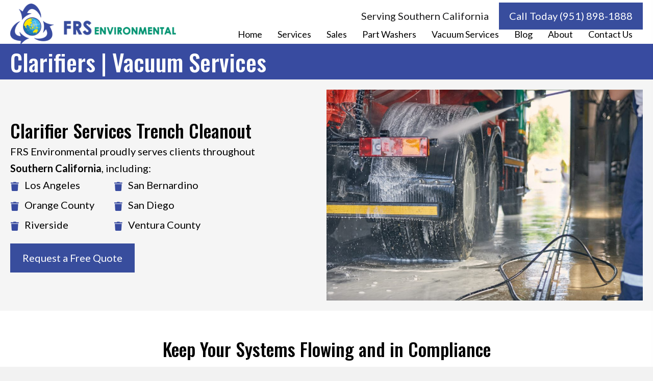

--- FILE ---
content_type: text/html; charset=UTF-8
request_url: https://frsenvironmental.com/clarifiers/
body_size: 18366
content:
<!DOCTYPE html>
<html lang="en-US">
<head>
<meta charset="UTF-8" />
<meta name='viewport' content='width=device-width, initial-scale=1.0' />
<meta http-equiv='X-UA-Compatible' content='IE=edge' />
<link rel="profile" href="https://gmpg.org/xfn/11" />
<meta name='robots' content='index, follow, max-image-preview:large, max-snippet:-1, max-video-preview:-1' />
	<style>img:is([sizes="auto" i], [sizes^="auto," i]) { contain-intrinsic-size: 3000px 1500px }</style>
	
	<!-- This site is optimized with the Yoast SEO plugin v26.7 - https://yoast.com/wordpress/plugins/seo/ -->
	<title>Clarifiers | Vacuum Services - FRS Environmental</title>
	<link rel="canonical" href="https://frsenvironmental.com/clarifiers/" />
	<meta property="og:locale" content="en_US" />
	<meta property="og:type" content="article" />
	<meta property="og:title" content="Clarifiers | Vacuum Services - FRS Environmental" />
	<meta property="og:description" content="Clarifiers | Vacuum Services Clarifier Services Trench Cleanout FRS Environmental proudly serves clients throughout Southern California, including: Request a Free Quote Keep Your Systems Flowing and in Compliance At FRS Environmental, Inc., we specialize in clarifier maintenance, trench cleanouts, and oily water system services for industrial, commercial, and municipal facilities throughout California. Whether you operate&hellip;" />
	<meta property="og:url" content="https://frsenvironmental.com/clarifiers/" />
	<meta property="og:site_name" content="FRS Environmental" />
	<meta property="article:modified_time" content="2025-12-22T18:41:32+00:00" />
	<meta property="og:image" content="https://frsenvironmental.com/wp-content/uploads/2024/06/clarifier-services-trench-cleanout-hero-image.jpg" />
	<meta name="twitter:card" content="summary_large_image" />
	<script type="application/ld+json" class="yoast-schema-graph">{"@context":"https://schema.org","@graph":[{"@type":"WebPage","@id":"https://frsenvironmental.com/clarifiers/","url":"https://frsenvironmental.com/clarifiers/","name":"Clarifiers | Vacuum Services - FRS Environmental","isPartOf":{"@id":"https://frsenvironmental.com/#website"},"primaryImageOfPage":{"@id":"https://frsenvironmental.com/clarifiers/#primaryimage"},"image":{"@id":"https://frsenvironmental.com/clarifiers/#primaryimage"},"thumbnailUrl":"https://frsenvironmental.com/wp-content/uploads/2024/06/clarifier-services-trench-cleanout-hero-image.jpg","datePublished":"2025-11-04T16:57:24+00:00","dateModified":"2025-12-22T18:41:32+00:00","breadcrumb":{"@id":"https://frsenvironmental.com/clarifiers/#breadcrumb"},"inLanguage":"en-US","potentialAction":[{"@type":"ReadAction","target":["https://frsenvironmental.com/clarifiers/"]}]},{"@type":"ImageObject","inLanguage":"en-US","@id":"https://frsenvironmental.com/clarifiers/#primaryimage","url":"https://frsenvironmental.com/wp-content/uploads/2024/06/clarifier-services-trench-cleanout-hero-image.jpg","contentUrl":"https://frsenvironmental.com/wp-content/uploads/2024/06/clarifier-services-trench-cleanout-hero-image.jpg","width":1000,"height":667,"caption":"FRS clarifier services trench cleanout"},{"@type":"BreadcrumbList","@id":"https://frsenvironmental.com/clarifiers/#breadcrumb","itemListElement":[{"@type":"ListItem","position":1,"name":"Home","item":"https://frsenvironmental.com/"},{"@type":"ListItem","position":2,"name":"Clarifiers | Vacuum Services"}]},{"@type":"WebSite","@id":"https://frsenvironmental.com/#website","url":"https://frsenvironmental.com/","name":"FRS Environmental","description":"Waste Management Solutions for a Cleaner World","publisher":{"@id":"https://frsenvironmental.com/#organization"},"potentialAction":[{"@type":"SearchAction","target":{"@type":"EntryPoint","urlTemplate":"https://frsenvironmental.com/?s={search_term_string}"},"query-input":{"@type":"PropertyValueSpecification","valueRequired":true,"valueName":"search_term_string"}}],"inLanguage":"en-US"},{"@type":"Organization","@id":"https://frsenvironmental.com/#organization","name":"FRS Environmental","url":"https://frsenvironmental.com/","logo":{"@type":"ImageObject","inLanguage":"en-US","@id":"https://frsenvironmental.com/#/schema/logo/image/","url":"https://frsenvironmental.com/wp-content/uploads/2021/10/Logo.png","contentUrl":"https://frsenvironmental.com/wp-content/uploads/2021/10/Logo.png","width":365,"height":91,"caption":"FRS Environmental"},"image":{"@id":"https://frsenvironmental.com/#/schema/logo/image/"}}]}</script>
	<!-- / Yoast SEO plugin. -->


<link rel='dns-prefetch' href='//fonts.googleapis.com' />
<link href='https://fonts.gstatic.com' crossorigin rel='preconnect' />
<link rel="alternate" type="application/rss+xml" title="FRS Environmental &raquo; Feed" href="https://frsenvironmental.com/feed/" />
<link rel="alternate" type="application/rss+xml" title="FRS Environmental &raquo; Comments Feed" href="https://frsenvironmental.com/comments/feed/" />
<link rel="preload" href="https://frsenvironmental.com/wp-content/plugins/bb-plugin/fonts/fontawesome/5.15.4/webfonts/fa-solid-900.woff2" as="font" type="font/woff2" crossorigin="anonymous">
<link rel="preload" href="https://frsenvironmental.com/wp-content/plugins/bb-plugin/fonts/fontawesome/5.15.4/webfonts/fa-regular-400.woff2" as="font" type="font/woff2" crossorigin="anonymous">
		<style>
			.lazyload,
			.lazyloading {
				max-width: 100%;
			}
		</style>
		<script>
window._wpemojiSettings = {"baseUrl":"https:\/\/s.w.org\/images\/core\/emoji\/16.0.1\/72x72\/","ext":".png","svgUrl":"https:\/\/s.w.org\/images\/core\/emoji\/16.0.1\/svg\/","svgExt":".svg","source":{"concatemoji":"https:\/\/frsenvironmental.com\/wp-includes\/js\/wp-emoji-release.min.js?ver=6.8.3"}};
/*! This file is auto-generated */
!function(s,n){var o,i,e;function c(e){try{var t={supportTests:e,timestamp:(new Date).valueOf()};sessionStorage.setItem(o,JSON.stringify(t))}catch(e){}}function p(e,t,n){e.clearRect(0,0,e.canvas.width,e.canvas.height),e.fillText(t,0,0);var t=new Uint32Array(e.getImageData(0,0,e.canvas.width,e.canvas.height).data),a=(e.clearRect(0,0,e.canvas.width,e.canvas.height),e.fillText(n,0,0),new Uint32Array(e.getImageData(0,0,e.canvas.width,e.canvas.height).data));return t.every(function(e,t){return e===a[t]})}function u(e,t){e.clearRect(0,0,e.canvas.width,e.canvas.height),e.fillText(t,0,0);for(var n=e.getImageData(16,16,1,1),a=0;a<n.data.length;a++)if(0!==n.data[a])return!1;return!0}function f(e,t,n,a){switch(t){case"flag":return n(e,"\ud83c\udff3\ufe0f\u200d\u26a7\ufe0f","\ud83c\udff3\ufe0f\u200b\u26a7\ufe0f")?!1:!n(e,"\ud83c\udde8\ud83c\uddf6","\ud83c\udde8\u200b\ud83c\uddf6")&&!n(e,"\ud83c\udff4\udb40\udc67\udb40\udc62\udb40\udc65\udb40\udc6e\udb40\udc67\udb40\udc7f","\ud83c\udff4\u200b\udb40\udc67\u200b\udb40\udc62\u200b\udb40\udc65\u200b\udb40\udc6e\u200b\udb40\udc67\u200b\udb40\udc7f");case"emoji":return!a(e,"\ud83e\udedf")}return!1}function g(e,t,n,a){var r="undefined"!=typeof WorkerGlobalScope&&self instanceof WorkerGlobalScope?new OffscreenCanvas(300,150):s.createElement("canvas"),o=r.getContext("2d",{willReadFrequently:!0}),i=(o.textBaseline="top",o.font="600 32px Arial",{});return e.forEach(function(e){i[e]=t(o,e,n,a)}),i}function t(e){var t=s.createElement("script");t.src=e,t.defer=!0,s.head.appendChild(t)}"undefined"!=typeof Promise&&(o="wpEmojiSettingsSupports",i=["flag","emoji"],n.supports={everything:!0,everythingExceptFlag:!0},e=new Promise(function(e){s.addEventListener("DOMContentLoaded",e,{once:!0})}),new Promise(function(t){var n=function(){try{var e=JSON.parse(sessionStorage.getItem(o));if("object"==typeof e&&"number"==typeof e.timestamp&&(new Date).valueOf()<e.timestamp+604800&&"object"==typeof e.supportTests)return e.supportTests}catch(e){}return null}();if(!n){if("undefined"!=typeof Worker&&"undefined"!=typeof OffscreenCanvas&&"undefined"!=typeof URL&&URL.createObjectURL&&"undefined"!=typeof Blob)try{var e="postMessage("+g.toString()+"("+[JSON.stringify(i),f.toString(),p.toString(),u.toString()].join(",")+"));",a=new Blob([e],{type:"text/javascript"}),r=new Worker(URL.createObjectURL(a),{name:"wpTestEmojiSupports"});return void(r.onmessage=function(e){c(n=e.data),r.terminate(),t(n)})}catch(e){}c(n=g(i,f,p,u))}t(n)}).then(function(e){for(var t in e)n.supports[t]=e[t],n.supports.everything=n.supports.everything&&n.supports[t],"flag"!==t&&(n.supports.everythingExceptFlag=n.supports.everythingExceptFlag&&n.supports[t]);n.supports.everythingExceptFlag=n.supports.everythingExceptFlag&&!n.supports.flag,n.DOMReady=!1,n.readyCallback=function(){n.DOMReady=!0}}).then(function(){return e}).then(function(){var e;n.supports.everything||(n.readyCallback(),(e=n.source||{}).concatemoji?t(e.concatemoji):e.wpemoji&&e.twemoji&&(t(e.twemoji),t(e.wpemoji)))}))}((window,document),window._wpemojiSettings);
</script>
<style id='wp-emoji-styles-inline-css'>

	img.wp-smiley, img.emoji {
		display: inline !important;
		border: none !important;
		box-shadow: none !important;
		height: 1em !important;
		width: 1em !important;
		margin: 0 0.07em !important;
		vertical-align: -0.1em !important;
		background: none !important;
		padding: 0 !important;
	}
</style>
<link rel='stylesheet' id='wp-block-library-css' href='https://frsenvironmental.com/wp-includes/css/dist/block-library/style.min.css?ver=6.8.3' media='all' />
<style id='wp-block-library-theme-inline-css'>
.wp-block-audio :where(figcaption){color:#555;font-size:13px;text-align:center}.is-dark-theme .wp-block-audio :where(figcaption){color:#ffffffa6}.wp-block-audio{margin:0 0 1em}.wp-block-code{border:1px solid #ccc;border-radius:4px;font-family:Menlo,Consolas,monaco,monospace;padding:.8em 1em}.wp-block-embed :where(figcaption){color:#555;font-size:13px;text-align:center}.is-dark-theme .wp-block-embed :where(figcaption){color:#ffffffa6}.wp-block-embed{margin:0 0 1em}.blocks-gallery-caption{color:#555;font-size:13px;text-align:center}.is-dark-theme .blocks-gallery-caption{color:#ffffffa6}:root :where(.wp-block-image figcaption){color:#555;font-size:13px;text-align:center}.is-dark-theme :root :where(.wp-block-image figcaption){color:#ffffffa6}.wp-block-image{margin:0 0 1em}.wp-block-pullquote{border-bottom:4px solid;border-top:4px solid;color:currentColor;margin-bottom:1.75em}.wp-block-pullquote cite,.wp-block-pullquote footer,.wp-block-pullquote__citation{color:currentColor;font-size:.8125em;font-style:normal;text-transform:uppercase}.wp-block-quote{border-left:.25em solid;margin:0 0 1.75em;padding-left:1em}.wp-block-quote cite,.wp-block-quote footer{color:currentColor;font-size:.8125em;font-style:normal;position:relative}.wp-block-quote:where(.has-text-align-right){border-left:none;border-right:.25em solid;padding-left:0;padding-right:1em}.wp-block-quote:where(.has-text-align-center){border:none;padding-left:0}.wp-block-quote.is-large,.wp-block-quote.is-style-large,.wp-block-quote:where(.is-style-plain){border:none}.wp-block-search .wp-block-search__label{font-weight:700}.wp-block-search__button{border:1px solid #ccc;padding:.375em .625em}:where(.wp-block-group.has-background){padding:1.25em 2.375em}.wp-block-separator.has-css-opacity{opacity:.4}.wp-block-separator{border:none;border-bottom:2px solid;margin-left:auto;margin-right:auto}.wp-block-separator.has-alpha-channel-opacity{opacity:1}.wp-block-separator:not(.is-style-wide):not(.is-style-dots){width:100px}.wp-block-separator.has-background:not(.is-style-dots){border-bottom:none;height:1px}.wp-block-separator.has-background:not(.is-style-wide):not(.is-style-dots){height:2px}.wp-block-table{margin:0 0 1em}.wp-block-table td,.wp-block-table th{word-break:normal}.wp-block-table :where(figcaption){color:#555;font-size:13px;text-align:center}.is-dark-theme .wp-block-table :where(figcaption){color:#ffffffa6}.wp-block-video :where(figcaption){color:#555;font-size:13px;text-align:center}.is-dark-theme .wp-block-video :where(figcaption){color:#ffffffa6}.wp-block-video{margin:0 0 1em}:root :where(.wp-block-template-part.has-background){margin-bottom:0;margin-top:0;padding:1.25em 2.375em}
</style>
<style id='classic-theme-styles-inline-css'>
/*! This file is auto-generated */
.wp-block-button__link{color:#fff;background-color:#32373c;border-radius:9999px;box-shadow:none;text-decoration:none;padding:calc(.667em + 2px) calc(1.333em + 2px);font-size:1.125em}.wp-block-file__button{background:#32373c;color:#fff;text-decoration:none}
</style>
<style id='global-styles-inline-css'>
:root{--wp--preset--aspect-ratio--square: 1;--wp--preset--aspect-ratio--4-3: 4/3;--wp--preset--aspect-ratio--3-4: 3/4;--wp--preset--aspect-ratio--3-2: 3/2;--wp--preset--aspect-ratio--2-3: 2/3;--wp--preset--aspect-ratio--16-9: 16/9;--wp--preset--aspect-ratio--9-16: 9/16;--wp--preset--color--black: #000000;--wp--preset--color--cyan-bluish-gray: #abb8c3;--wp--preset--color--white: #ffffff;--wp--preset--color--pale-pink: #f78da7;--wp--preset--color--vivid-red: #cf2e2e;--wp--preset--color--luminous-vivid-orange: #ff6900;--wp--preset--color--luminous-vivid-amber: #fcb900;--wp--preset--color--light-green-cyan: #7bdcb5;--wp--preset--color--vivid-green-cyan: #00d084;--wp--preset--color--pale-cyan-blue: #8ed1fc;--wp--preset--color--vivid-cyan-blue: #0693e3;--wp--preset--color--vivid-purple: #9b51e0;--wp--preset--color--fl-heading-text: #000000;--wp--preset--color--fl-body-bg: #f2f2f2;--wp--preset--color--fl-body-text: #000000;--wp--preset--color--fl-accent: #384ba0;--wp--preset--color--fl-accent-hover: #038668;--wp--preset--color--fl-topbar-bg: #ffffff;--wp--preset--color--fl-topbar-text: #757575;--wp--preset--color--fl-topbar-link: #2b7bb9;--wp--preset--color--fl-topbar-hover: #2b7bb9;--wp--preset--color--fl-header-bg: #ffffff;--wp--preset--color--fl-header-text: #757575;--wp--preset--color--fl-header-link: #757575;--wp--preset--color--fl-header-hover: #2b7bb9;--wp--preset--color--fl-nav-bg: #ffffff;--wp--preset--color--fl-nav-link: #757575;--wp--preset--color--fl-nav-hover: #2b7bb9;--wp--preset--color--fl-content-bg: #ffffff;--wp--preset--color--fl-footer-widgets-bg: #ffffff;--wp--preset--color--fl-footer-widgets-text: #757575;--wp--preset--color--fl-footer-widgets-link: #2b7bb9;--wp--preset--color--fl-footer-widgets-hover: #2b7bb9;--wp--preset--color--fl-footer-bg: #ffffff;--wp--preset--color--fl-footer-text: #757575;--wp--preset--color--fl-footer-link: #2b7bb9;--wp--preset--color--fl-footer-hover: #2b7bb9;--wp--preset--gradient--vivid-cyan-blue-to-vivid-purple: linear-gradient(135deg,rgba(6,147,227,1) 0%,rgb(155,81,224) 100%);--wp--preset--gradient--light-green-cyan-to-vivid-green-cyan: linear-gradient(135deg,rgb(122,220,180) 0%,rgb(0,208,130) 100%);--wp--preset--gradient--luminous-vivid-amber-to-luminous-vivid-orange: linear-gradient(135deg,rgba(252,185,0,1) 0%,rgba(255,105,0,1) 100%);--wp--preset--gradient--luminous-vivid-orange-to-vivid-red: linear-gradient(135deg,rgba(255,105,0,1) 0%,rgb(207,46,46) 100%);--wp--preset--gradient--very-light-gray-to-cyan-bluish-gray: linear-gradient(135deg,rgb(238,238,238) 0%,rgb(169,184,195) 100%);--wp--preset--gradient--cool-to-warm-spectrum: linear-gradient(135deg,rgb(74,234,220) 0%,rgb(151,120,209) 20%,rgb(207,42,186) 40%,rgb(238,44,130) 60%,rgb(251,105,98) 80%,rgb(254,248,76) 100%);--wp--preset--gradient--blush-light-purple: linear-gradient(135deg,rgb(255,206,236) 0%,rgb(152,150,240) 100%);--wp--preset--gradient--blush-bordeaux: linear-gradient(135deg,rgb(254,205,165) 0%,rgb(254,45,45) 50%,rgb(107,0,62) 100%);--wp--preset--gradient--luminous-dusk: linear-gradient(135deg,rgb(255,203,112) 0%,rgb(199,81,192) 50%,rgb(65,88,208) 100%);--wp--preset--gradient--pale-ocean: linear-gradient(135deg,rgb(255,245,203) 0%,rgb(182,227,212) 50%,rgb(51,167,181) 100%);--wp--preset--gradient--electric-grass: linear-gradient(135deg,rgb(202,248,128) 0%,rgb(113,206,126) 100%);--wp--preset--gradient--midnight: linear-gradient(135deg,rgb(2,3,129) 0%,rgb(40,116,252) 100%);--wp--preset--font-size--small: 13px;--wp--preset--font-size--medium: 20px;--wp--preset--font-size--large: 36px;--wp--preset--font-size--x-large: 42px;--wp--preset--spacing--20: 0.44rem;--wp--preset--spacing--30: 0.67rem;--wp--preset--spacing--40: 1rem;--wp--preset--spacing--50: 1.5rem;--wp--preset--spacing--60: 2.25rem;--wp--preset--spacing--70: 3.38rem;--wp--preset--spacing--80: 5.06rem;--wp--preset--shadow--natural: 6px 6px 9px rgba(0, 0, 0, 0.2);--wp--preset--shadow--deep: 12px 12px 50px rgba(0, 0, 0, 0.4);--wp--preset--shadow--sharp: 6px 6px 0px rgba(0, 0, 0, 0.2);--wp--preset--shadow--outlined: 6px 6px 0px -3px rgba(255, 255, 255, 1), 6px 6px rgba(0, 0, 0, 1);--wp--preset--shadow--crisp: 6px 6px 0px rgba(0, 0, 0, 1);}:where(.is-layout-flex){gap: 0.5em;}:where(.is-layout-grid){gap: 0.5em;}body .is-layout-flex{display: flex;}.is-layout-flex{flex-wrap: wrap;align-items: center;}.is-layout-flex > :is(*, div){margin: 0;}body .is-layout-grid{display: grid;}.is-layout-grid > :is(*, div){margin: 0;}:where(.wp-block-columns.is-layout-flex){gap: 2em;}:where(.wp-block-columns.is-layout-grid){gap: 2em;}:where(.wp-block-post-template.is-layout-flex){gap: 1.25em;}:where(.wp-block-post-template.is-layout-grid){gap: 1.25em;}.has-black-color{color: var(--wp--preset--color--black) !important;}.has-cyan-bluish-gray-color{color: var(--wp--preset--color--cyan-bluish-gray) !important;}.has-white-color{color: var(--wp--preset--color--white) !important;}.has-pale-pink-color{color: var(--wp--preset--color--pale-pink) !important;}.has-vivid-red-color{color: var(--wp--preset--color--vivid-red) !important;}.has-luminous-vivid-orange-color{color: var(--wp--preset--color--luminous-vivid-orange) !important;}.has-luminous-vivid-amber-color{color: var(--wp--preset--color--luminous-vivid-amber) !important;}.has-light-green-cyan-color{color: var(--wp--preset--color--light-green-cyan) !important;}.has-vivid-green-cyan-color{color: var(--wp--preset--color--vivid-green-cyan) !important;}.has-pale-cyan-blue-color{color: var(--wp--preset--color--pale-cyan-blue) !important;}.has-vivid-cyan-blue-color{color: var(--wp--preset--color--vivid-cyan-blue) !important;}.has-vivid-purple-color{color: var(--wp--preset--color--vivid-purple) !important;}.has-black-background-color{background-color: var(--wp--preset--color--black) !important;}.has-cyan-bluish-gray-background-color{background-color: var(--wp--preset--color--cyan-bluish-gray) !important;}.has-white-background-color{background-color: var(--wp--preset--color--white) !important;}.has-pale-pink-background-color{background-color: var(--wp--preset--color--pale-pink) !important;}.has-vivid-red-background-color{background-color: var(--wp--preset--color--vivid-red) !important;}.has-luminous-vivid-orange-background-color{background-color: var(--wp--preset--color--luminous-vivid-orange) !important;}.has-luminous-vivid-amber-background-color{background-color: var(--wp--preset--color--luminous-vivid-amber) !important;}.has-light-green-cyan-background-color{background-color: var(--wp--preset--color--light-green-cyan) !important;}.has-vivid-green-cyan-background-color{background-color: var(--wp--preset--color--vivid-green-cyan) !important;}.has-pale-cyan-blue-background-color{background-color: var(--wp--preset--color--pale-cyan-blue) !important;}.has-vivid-cyan-blue-background-color{background-color: var(--wp--preset--color--vivid-cyan-blue) !important;}.has-vivid-purple-background-color{background-color: var(--wp--preset--color--vivid-purple) !important;}.has-black-border-color{border-color: var(--wp--preset--color--black) !important;}.has-cyan-bluish-gray-border-color{border-color: var(--wp--preset--color--cyan-bluish-gray) !important;}.has-white-border-color{border-color: var(--wp--preset--color--white) !important;}.has-pale-pink-border-color{border-color: var(--wp--preset--color--pale-pink) !important;}.has-vivid-red-border-color{border-color: var(--wp--preset--color--vivid-red) !important;}.has-luminous-vivid-orange-border-color{border-color: var(--wp--preset--color--luminous-vivid-orange) !important;}.has-luminous-vivid-amber-border-color{border-color: var(--wp--preset--color--luminous-vivid-amber) !important;}.has-light-green-cyan-border-color{border-color: var(--wp--preset--color--light-green-cyan) !important;}.has-vivid-green-cyan-border-color{border-color: var(--wp--preset--color--vivid-green-cyan) !important;}.has-pale-cyan-blue-border-color{border-color: var(--wp--preset--color--pale-cyan-blue) !important;}.has-vivid-cyan-blue-border-color{border-color: var(--wp--preset--color--vivid-cyan-blue) !important;}.has-vivid-purple-border-color{border-color: var(--wp--preset--color--vivid-purple) !important;}.has-vivid-cyan-blue-to-vivid-purple-gradient-background{background: var(--wp--preset--gradient--vivid-cyan-blue-to-vivid-purple) !important;}.has-light-green-cyan-to-vivid-green-cyan-gradient-background{background: var(--wp--preset--gradient--light-green-cyan-to-vivid-green-cyan) !important;}.has-luminous-vivid-amber-to-luminous-vivid-orange-gradient-background{background: var(--wp--preset--gradient--luminous-vivid-amber-to-luminous-vivid-orange) !important;}.has-luminous-vivid-orange-to-vivid-red-gradient-background{background: var(--wp--preset--gradient--luminous-vivid-orange-to-vivid-red) !important;}.has-very-light-gray-to-cyan-bluish-gray-gradient-background{background: var(--wp--preset--gradient--very-light-gray-to-cyan-bluish-gray) !important;}.has-cool-to-warm-spectrum-gradient-background{background: var(--wp--preset--gradient--cool-to-warm-spectrum) !important;}.has-blush-light-purple-gradient-background{background: var(--wp--preset--gradient--blush-light-purple) !important;}.has-blush-bordeaux-gradient-background{background: var(--wp--preset--gradient--blush-bordeaux) !important;}.has-luminous-dusk-gradient-background{background: var(--wp--preset--gradient--luminous-dusk) !important;}.has-pale-ocean-gradient-background{background: var(--wp--preset--gradient--pale-ocean) !important;}.has-electric-grass-gradient-background{background: var(--wp--preset--gradient--electric-grass) !important;}.has-midnight-gradient-background{background: var(--wp--preset--gradient--midnight) !important;}.has-small-font-size{font-size: var(--wp--preset--font-size--small) !important;}.has-medium-font-size{font-size: var(--wp--preset--font-size--medium) !important;}.has-large-font-size{font-size: var(--wp--preset--font-size--large) !important;}.has-x-large-font-size{font-size: var(--wp--preset--font-size--x-large) !important;}
:where(.wp-block-post-template.is-layout-flex){gap: 1.25em;}:where(.wp-block-post-template.is-layout-grid){gap: 1.25em;}
:where(.wp-block-columns.is-layout-flex){gap: 2em;}:where(.wp-block-columns.is-layout-grid){gap: 2em;}
:root :where(.wp-block-pullquote){font-size: 1.5em;line-height: 1.6;}
</style>
<link rel='stylesheet' id='font-awesome-5-css' href='https://frsenvironmental.com/wp-content/plugins/bb-plugin/fonts/fontawesome/5.15.4/css/all.min.css?ver=2.10.0.5' media='all' />
<link rel='stylesheet' id='fl-builder-layout-1339-css' href='https://frsenvironmental.com/wp-content/uploads/bb-plugin/cache/1339-layout.css?ver=f8993fb3894ceb29a269e68089f9ed70' media='all' />
<link rel='stylesheet' id='emoryday-plugin-css' href='https://frsenvironmental.com/wp-content/plugins/wordpress-plugin-main/public/css/emoryday-public.css?ver=1.0.5' media='all' />
<link rel='stylesheet' id='wp-components-css' href='https://frsenvironmental.com/wp-includes/css/dist/components/style.min.css?ver=6.8.3' media='all' />
<link rel='stylesheet' id='godaddy-styles-css' href='https://frsenvironmental.com/wp-content/mu-plugins/vendor/wpex/godaddy-launch/includes/Dependencies/GoDaddy/Styles/build/latest.css?ver=2.0.2' media='all' />
<link rel='stylesheet' id='font-awesome-css' href='https://frsenvironmental.com/wp-content/plugins/bb-plugin/fonts/fontawesome/5.15.4/css/v4-shims.min.css?ver=2.10.0.5' media='all' />
<link rel='stylesheet' id='fl-builder-layout-bundle-97838c5b5b021e3594d529526b941e42-css' href='https://frsenvironmental.com/wp-content/uploads/bb-plugin/cache/97838c5b5b021e3594d529526b941e42-layout-bundle.css?ver=2.10.0.5-1.5.2.1-20251125200437' media='all' />
<link rel='stylesheet' id='gd-core-css' href='https://frsenvironmental.com/wp-content/plugins/pws-core/public/css/GD-cORe-public.css?ver=4.0.0' media='all' />
<link rel='stylesheet' id='jquery-magnificpopup-css' href='https://frsenvironmental.com/wp-content/plugins/bb-plugin/css/jquery.magnificpopup.min.css?ver=2.10.0.5' media='all' />
<link rel='stylesheet' id='base-4-css' href='https://frsenvironmental.com/wp-content/themes/bb-theme/css/base-4.min.css?ver=1.7.19.1' media='all' />
<link rel='stylesheet' id='fl-automator-skin-css' href='https://frsenvironmental.com/wp-content/uploads/bb-theme/skin-694aeaf664232.css?ver=1.7.19.1' media='all' />
<link rel='stylesheet' id='fl-child-theme-css' href='https://frsenvironmental.com/wp-content/themes/bb-theme-child/style.css?ver=6.8.3' media='all' />
<link rel='stylesheet' id='pp-animate-css' href='https://frsenvironmental.com/wp-content/plugins/bbpowerpack/assets/css/animate.min.css?ver=3.5.1' media='all' />
<link rel='stylesheet' id='fl-builder-google-fonts-1a75a8f7179df19c2592c7206307dd43-css' href='//fonts.googleapis.com/css?family=Lato%3A300%2C400%2C700%2C400%7COswald%3A500&#038;ver=6.8.3' media='all' />
<script src="https://frsenvironmental.com/wp-includes/js/jquery/jquery.min.js?ver=3.7.1" id="jquery-core-js"></script>
<script src="https://frsenvironmental.com/wp-includes/js/jquery/jquery-migrate.min.js?ver=3.4.1" id="jquery-migrate-js"></script>
<script src="https://frsenvironmental.com/wp-content/plugins/wordpress-plugin-main/public/js/emoryday-public.js?ver=1.0.5" id="emoryday-plugin-js"></script>
<script src="https://frsenvironmental.com/wp-content/plugins/pws-core/public/js/GD-cORe-public.js?ver=4.0.0" id="gd-core-js"></script>
<link rel="https://api.w.org/" href="https://frsenvironmental.com/wp-json/" /><link rel="alternate" title="JSON" type="application/json" href="https://frsenvironmental.com/wp-json/wp/v2/pages/1339" /><link rel="EditURI" type="application/rsd+xml" title="RSD" href="https://frsenvironmental.com/xmlrpc.php?rsd" />
<link rel='shortlink' href='https://frsenvironmental.com/?p=1339' />
<link rel="alternate" title="oEmbed (JSON)" type="application/json+oembed" href="https://frsenvironmental.com/wp-json/oembed/1.0/embed?url=https%3A%2F%2Ffrsenvironmental.com%2Fclarifiers%2F" />
<link rel="alternate" title="oEmbed (XML)" type="text/xml+oembed" href="https://frsenvironmental.com/wp-json/oembed/1.0/embed?url=https%3A%2F%2Ffrsenvironmental.com%2Fclarifiers%2F&#038;format=xml" />
		<script>
			var bb_powerpack = {
				ajaxurl: 'https://frsenvironmental.com/wp-admin/admin-ajax.php'
			};
		</script>
		<!-- EmoryDay Analytics Please Remove if No Longer Using EmoryDay -->
        <script src="https://cdn.emoryday-analytics.com/js/agDdjg_M1e5j1.js" defer></script>
        <!-- End EmoryDay Analytics -->		<script>
			document.documentElement.className = document.documentElement.className.replace('no-js', 'js');
		</script>
		<link rel="icon" href="https://frsenvironmental.com/wp-content/uploads/2021/10/Fav.jpg" sizes="32x32" />
<link rel="icon" href="https://frsenvironmental.com/wp-content/uploads/2021/10/Fav.jpg" sizes="192x192" />
<link rel="apple-touch-icon" href="https://frsenvironmental.com/wp-content/uploads/2021/10/Fav.jpg" />
<meta name="msapplication-TileImage" content="https://frsenvironmental.com/wp-content/uploads/2021/10/Fav.jpg" />
		<style id="wp-custom-css">
			/* evening table headers */
.table-heading-0.table-header-th label,.table-heading-1.table-header-th label,.table-heading-2.table-header-th label,.table-heading-3.table-header-th label,.table-heading-4.table-header-th label{
  margin-top: 0.2rem !important;
  margin-bottom: 0.2rem !important;
}
/* Padding for section on Parts Washer page*/
@media screen and (min-width: 1500px) {
	
.fl-node-8bla95sjoq0y > .fl-col-content, .fl-node-wj0gbchzr7ut > .fl-col-content,.fl-node-if8pjg2wkcbm > .fl-col-content{
   padding-left: 320px;
 }
	
}/* end media code */
@media screen and (min-width: 2000px) {
	
.fl-node-if8pjg2wkcbm > .fl-col-content{
   padding-left: 400px;
 }
	
}/* end media code */

.button{
	border-radius: 0px !important;
}
.fl-node-jdubn25mizc3 .uabb-module-content.uabb-creative-button-wrap a,.fl-node-do95uwiasp7q .uabb-module-content.uabb-creative-button-wrap a,.fl-node-485ihf7a9xoc .uabb-module-content.uabb-creative-button-wrap a,.fl-node-j1athsv9gm3o .uabb-module-content.uabb-creative-button-wrap a,.fl-node-2vel7qswmujo .uabb-module-content.uabb-creative-button-wrap a{
	border-radius: 0px !important;
	font-weight: bold !important;
}

.uabb-list-icon-wrap {
    align-items: baseline;
}

/* Width style for large devices*/
@media screen and (min-width: 1500px) {
  
 .fl-node-c1g34yoldnhq > .fl-col-content{
  padding-left: 300px;
}
	
}

/* Search widget css */
.fl-node-wvdm4l5py8at .uabb-module-content.uabb-creative-button-wrap a, .fl-node-wvdm4l5py8at .uabb-form-field input[type=search]{
    border-radius: 0px !important;
}

/* Post grid css */
body .fl-post-grid-text a{
    font-size: 20px;
}

.fl-node-if7sp6b4u5an .uabb-module-content.uabb-creative-button-wrap a{
    border-radius: 0px !important;
}

.fl-node-if7sp6b4u5an .uabb-form-field input[type=search]{
     border-radius: 0px !important;
}
		</style>
		<meta name="google-site-verification" content="EJhnArRrSVeP5HlM4x-1maVTKmFBNEuxGF685xCl19g" />
</head>
<body class="wp-singular page-template-default page page-id-1339 wp-theme-bb-theme wp-child-theme-bb-theme-child fl-builder fl-builder-2-10-0-5 fl-themer-1-5-2-1-20251125200437 fl-theme-1-7-19-1 fl-no-js fl-theme-builder-header fl-theme-builder-header-header fl-theme-builder-footer fl-theme-builder-footer-footer fl-framework-base-4 fl-preset-default fl-full-width fl-scroll-to-top fl-search-active" itemscope="itemscope" itemtype="https://schema.org/WebPage">
<a aria-label="Skip to content" class="fl-screen-reader-text" href="#fl-main-content">Skip to content</a><div class="fl-page">
	<header class="fl-builder-content fl-builder-content-313 fl-builder-global-templates-locked" data-post-id="313" data-type="header" data-sticky="1" data-sticky-on="" data-sticky-breakpoint="medium" data-shrink="0" data-overlay="0" data-overlay-bg="default" data-shrink-image-height="50px" role="banner" itemscope="itemscope" itemtype="http://schema.org/WPHeader"><div class="fl-row fl-row-full-width fl-row-bg-color fl-node-iq6bdfj70ypr fl-row-default-height fl-row-align-center fl-visible-desktop fl-visible-large" data-node="iq6bdfj70ypr">
	<div class="fl-row-content-wrap">
		<div class="uabb-row-separator uabb-top-row-separator" >
</div>
						<div class="fl-row-content fl-row-fixed-width fl-node-content">
		
<div class="fl-col-group fl-node-f8xjwdh90enu fl-col-group-equal-height fl-col-group-align-center fl-col-group-custom-width" data-node="f8xjwdh90enu">
			<div class="fl-col fl-node-9wbfm1aj4ip3 fl-col-bg-color fl-col-small fl-col-small-full-width fl-col-small-custom-width" data-node="9wbfm1aj4ip3">
	<div class="fl-col-content fl-node-content"><div class="fl-module fl-module-uabb-photo fl-node-xjuz2mweidco" data-node="xjuz2mweidco">
	<div class="fl-module-content fl-node-content">
		<div class="uabb-module-content uabb-photo
uabb-photo-align-left uabb-photo-mob-align-center" itemscope itemtype="https://schema.org/ImageObject">
	<div class="uabb-photo-content ">

				<a href="https://frsenvironmental.com/" target="_self"  itemprop="url">
				<img decoding="async" width="365" height="91" class="uabb-photo-img wp-image-38 size-full lazyload" data-src="https://frsenvironmental.com/wp-content/uploads/2021/10/Logo.png" alt="FRS Environmental" title="FRS Environmental" itemprop="image" data-srcset="https://frsenvironmental.com/wp-content/uploads/2021/10/Logo.png 365w, https://frsenvironmental.com/wp-content/uploads/2021/10/Logo-300x75.png 300w" data-sizes="(max-width: 365px) 100vw, 365px" src="[data-uri]" style="--smush-placeholder-width: 365px; --smush-placeholder-aspect-ratio: 365/91;" />

						</a>
			</div>
	</div>
	</div>
</div>
</div>
</div>
			<div class="fl-col fl-node-jl397sif15qa fl-col-bg-color fl-col-small-custom-width" data-node="jl397sif15qa">
	<div class="fl-col-content fl-node-content"><div class="fl-module fl-module-dual-button fl-node-ts1q4pyz6208" data-node="ts1q4pyz6208">
	<div class="fl-module-content fl-node-content">
		<div class="uabb-module-content uabb-dual-button uabb-align-right">
	<div class="uabb-dual-button-wrapper uabb-horizontal uabb-horizontal-auto">
		<div class="uabb-dual-button-one uabb-btn-horizontal ">
			<a class="uabb-btn uabb-btn-one" href="#" target="_self"  aria-label="Serving Southern California">
								<span class="uabb-btn-one-text">Serving Southern California</span> 
							</a>
					</div>
		<div class="uabb-dual-button-two uabb-btn-horizontal ">
			<a class="uabb-btn uabb-btn-two" href="tel:9518981888" target="_self"  aria-label="Call Today (951) 898-1888">
								<span class="uabb-btn-two-text">Call Today (951) 898-1888</span>
							</a>
		</div>
	</div>
</div>
	</div>
</div>
<div class="fl-module fl-module-uabb-advanced-menu fl-node-n4ox5yk7c9jm" data-node="n4ox5yk7c9jm">
	<div class="fl-module-content fl-node-content">
			<div class="uabb-creative-menu
	 uabb-creative-menu-accordion-collapse	uabb-menu-default">
		<div class="uabb-creative-menu-mobile-toggle-container"><div class="uabb-creative-menu-mobile-toggle hamburger" tabindex="0"><div class="uabb-svg-container"><svg title="uabb-menu-toggle" version="1.1" class="hamburger-menu" xmlns="https://www.w3.org/2000/svg" xmlns:xlink="https://www.w3.org/1999/xlink" viewBox="0 0 50 50">
<rect class="uabb-hamburger-menu-top" width="50" height="10"/>
<rect class="uabb-hamburger-menu-middle" y="20" width="50" height="10"/>
<rect class="uabb-hamburger-menu-bottom" y="40" width="50" height="10"/>
</svg>
</div></div></div>			<div class="uabb-clear"></div>
					<ul id="menu-main-dev-emoryday" class="menu uabb-creative-menu-horizontal uabb-toggle-none"><li id="menu-item-822" class="menu-item menu-item-type-custom menu-item-object-custom menu-item-home uabb-creative-menu uabb-cm-style"><a href="https://frsenvironmental.com/"><span class="menu-item-text">Home</span></a></li>
<li id="menu-item-821" class="menu-item menu-item-type-custom menu-item-object-custom uabb-creative-menu uabb-cm-style"><a href="https://frsenvironmental.com/waste-services"><span class="menu-item-text">Services</span></a></li>
<li id="menu-item-823" class="menu-item menu-item-type-custom menu-item-object-custom uabb-creative-menu uabb-cm-style"><a href="https://frsenvironmental.com/sales"><span class="menu-item-text">Sales</span></a></li>
<li id="menu-item-826" class="menu-item menu-item-type-custom menu-item-object-custom uabb-creative-menu uabb-cm-style"><a href="https://frsenvironmental.com/parts-washers"><span class="menu-item-text">Part Washers</span></a></li>
<li id="menu-item-825" class="menu-item menu-item-type-custom menu-item-object-custom current-menu-item uabb-creative-menu uabb-cm-style"><a href="https://frsenvironmental.com/clarifiers"><span class="menu-item-text">Vacuum Services</span></a></li>
<li id="menu-item-907" class="menu-item menu-item-type-post_type menu-item-object-page uabb-creative-menu uabb-cm-style"><a href="https://frsenvironmental.com/blog/"><span class="menu-item-text">Blog</span></a></li>
<li id="menu-item-834" class="menu-item menu-item-type-custom menu-item-object-custom uabb-creative-menu uabb-cm-style"><a href="https://frsenvironmental.com/about"><span class="menu-item-text">About</span></a></li>
<li id="menu-item-824" class="menu-item menu-item-type-custom menu-item-object-custom uabb-creative-menu uabb-cm-style"><a href="https://frsenvironmental.com/contact-us"><span class="menu-item-text">Contact Us</span></a></li>
</ul>	</div>

	<div class="uabb-creative-menu-mobile-toggle-container"><div class="uabb-creative-menu-mobile-toggle hamburger" tabindex="0"><div class="uabb-svg-container"><svg title="uabb-menu-toggle" version="1.1" class="hamburger-menu" xmlns="https://www.w3.org/2000/svg" xmlns:xlink="https://www.w3.org/1999/xlink" viewBox="0 0 50 50">
<rect class="uabb-hamburger-menu-top" width="50" height="10"/>
<rect class="uabb-hamburger-menu-middle" y="20" width="50" height="10"/>
<rect class="uabb-hamburger-menu-bottom" y="40" width="50" height="10"/>
</svg>
</div></div></div>			<div class="uabb-creative-menu
			 uabb-creative-menu-accordion-collapse			off-canvas">
				<div class="uabb-clear"></div>
				<div class="uabb-off-canvas-menu uabb-menu-right"> <div class="uabb-menu-close-btn">×</div>						<ul id="menu-main-dev-emoryday-1" class="menu uabb-creative-menu-horizontal uabb-toggle-none"><li id="menu-item-822" class="menu-item menu-item-type-custom menu-item-object-custom menu-item-home uabb-creative-menu uabb-cm-style"><a href="https://frsenvironmental.com/"><span class="menu-item-text">Home</span></a></li>
<li id="menu-item-821" class="menu-item menu-item-type-custom menu-item-object-custom uabb-creative-menu uabb-cm-style"><a href="https://frsenvironmental.com/waste-services"><span class="menu-item-text">Services</span></a></li>
<li id="menu-item-823" class="menu-item menu-item-type-custom menu-item-object-custom uabb-creative-menu uabb-cm-style"><a href="https://frsenvironmental.com/sales"><span class="menu-item-text">Sales</span></a></li>
<li id="menu-item-826" class="menu-item menu-item-type-custom menu-item-object-custom uabb-creative-menu uabb-cm-style"><a href="https://frsenvironmental.com/parts-washers"><span class="menu-item-text">Part Washers</span></a></li>
<li id="menu-item-825" class="menu-item menu-item-type-custom menu-item-object-custom current-menu-item uabb-creative-menu uabb-cm-style"><a href="https://frsenvironmental.com/clarifiers"><span class="menu-item-text">Vacuum Services</span></a></li>
<li id="menu-item-907" class="menu-item menu-item-type-post_type menu-item-object-page uabb-creative-menu uabb-cm-style"><a href="https://frsenvironmental.com/blog/"><span class="menu-item-text">Blog</span></a></li>
<li id="menu-item-834" class="menu-item menu-item-type-custom menu-item-object-custom uabb-creative-menu uabb-cm-style"><a href="https://frsenvironmental.com/about"><span class="menu-item-text">About</span></a></li>
<li id="menu-item-824" class="menu-item menu-item-type-custom menu-item-object-custom uabb-creative-menu uabb-cm-style"><a href="https://frsenvironmental.com/contact-us"><span class="menu-item-text">Contact Us</span></a></li>
</ul>				</div>
			</div>
				</div>
</div>
</div>
</div>
	</div>
		</div>
	</div>
</div>
<div class="fl-row fl-row-full-width fl-row-bg-color fl-node-pd1yzrfvoi3k fl-row-default-height fl-row-align-center fl-visible-medium fl-visible-mobile" data-node="pd1yzrfvoi3k">
	<div class="fl-row-content-wrap">
		<div class="uabb-row-separator uabb-top-row-separator" >
</div>
						<div class="fl-row-content fl-row-fixed-width fl-node-content">
		
<div class="fl-col-group fl-node-vt2gyqj5lmu9 fl-col-group-custom-width" data-node="vt2gyqj5lmu9">
			<div class="fl-col fl-node-ycblqtiu3d8m fl-col-bg-color fl-col-small fl-col-small-full-width fl-col-small-custom-width" data-node="ycblqtiu3d8m">
	<div class="fl-col-content fl-node-content"><div class="fl-module fl-module-rich-text fl-node-gszc4y8vkdq2 fl-visible-mobile" data-node="gszc4y8vkdq2">
	<div class="fl-module-content fl-node-content">
		<div class="fl-rich-text">
	<p>Serving Southern California</p>
</div>
	</div>
</div>
</div>
</div>
			<div class="fl-col fl-node-3iytzmvnq642 fl-col-bg-color fl-col-small fl-col-small-full-width fl-col-small-custom-width" data-node="3iytzmvnq642">
	<div class="fl-col-content fl-node-content"><div class="fl-module fl-module-uabb-button fl-node-3n5vpqtwxd6g fl-visible-mobile" data-node="3n5vpqtwxd6g">
	<div class="fl-module-content fl-node-content">
		
<div class="uabb-module-content uabb-button-wrap uabb-creative-button-wrap uabb-button-width-auto uabb-creative-button-width-auto uabb-button-center uabb-creative-button-center uabb-button-reponsive-center uabb-creative-button-reponsive-center">
			<a href="tel:951-898-1888" title="Call Today (951) 898-1888" target="_self"  class="uabb-button ast-button uabb-creative-button uabb-creative-default-btn   "  role="button" aria-label="Call Today (951) 898-1888">
							<span class="uabb-button-text uabb-creative-button-text">Call Today (951) 898-1888</span>
							
						
		</a>
	</div>




	</div>
</div>
</div>
</div>
	</div>

<div class="fl-col-group fl-node-tdgx5ycf4elh" data-node="tdgx5ycf4elh">
			<div class="fl-col fl-node-sj1yco3q6f57 fl-col-bg-color" data-node="sj1yco3q6f57">
	<div class="fl-col-content fl-node-content"><div class="fl-module fl-module-dual-button fl-node-4cpnk3do95sz fl-visible-medium" data-node="4cpnk3do95sz">
	<div class="fl-module-content fl-node-content">
		<div class="uabb-module-content uabb-dual-button uabb-align-right">
	<div class="uabb-dual-button-wrapper uabb-horizontal uabb-horizontal-auto">
		<div class="uabb-dual-button-one uabb-btn-horizontal ">
			<a class="uabb-btn uabb-btn-one" href="#" target="_self"  aria-label="Serving Southern California">
								<span class="uabb-btn-one-text">Serving Southern California</span> 
							</a>
					</div>
		<div class="uabb-dual-button-two uabb-btn-horizontal ">
			<a class="uabb-btn uabb-btn-two" href="tel:951-898-1888" target="_self"  aria-label="Call Today (951) 898-1888">
								<span class="uabb-btn-two-text">Call Today (951) 898-1888</span>
							</a>
		</div>
	</div>
</div>
	</div>
</div>
</div>
</div>
	</div>

<div class="fl-col-group fl-node-scon6razd8hq fl-col-group-equal-height fl-col-group-align-center fl-col-group-custom-width" data-node="scon6razd8hq">
			<div class="fl-col fl-node-wnj4r7e8f1bs fl-col-bg-color fl-col-small fl-col-small-full-width fl-col-small-custom-width" data-node="wnj4r7e8f1bs">
	<div class="fl-col-content fl-node-content"><div class="fl-module fl-module-uabb-photo fl-node-gqhbxwpd65lo" data-node="gqhbxwpd65lo">
	<div class="fl-module-content fl-node-content">
		<div class="uabb-module-content uabb-photo
uabb-photo-align-left uabb-photo-mob-align-left" itemscope itemtype="https://schema.org/ImageObject">
	<div class="uabb-photo-content ">

				<a href="https://frsenvironmental.com/" target="_self"  itemprop="url">
				<img decoding="async" width="365" height="91" class="uabb-photo-img wp-image-38 size-full lazyload" data-src="https://frsenvironmental.com/wp-content/uploads/2021/10/Logo.png" alt="FRS Environmental" title="FRS Environmental" itemprop="image" data-srcset="https://frsenvironmental.com/wp-content/uploads/2021/10/Logo.png 365w, https://frsenvironmental.com/wp-content/uploads/2021/10/Logo-300x75.png 300w" data-sizes="(max-width: 365px) 100vw, 365px" src="[data-uri]" style="--smush-placeholder-width: 365px; --smush-placeholder-aspect-ratio: 365/91;" />

						</a>
			</div>
	</div>
	</div>
</div>
</div>
</div>
			<div class="fl-col fl-node-u476netbf3ka fl-col-bg-color fl-col-small-custom-width" data-node="u476netbf3ka">
	<div class="fl-col-content fl-node-content"><div class="fl-module fl-module-uabb-advanced-menu fl-node-ukxd40s35go2" data-node="ukxd40s35go2">
	<div class="fl-module-content fl-node-content">
			<div class="uabb-creative-menu
	 uabb-creative-menu-accordion-collapse	uabb-menu-default">
		<div class="uabb-creative-menu-mobile-toggle-container"><div class="uabb-creative-menu-mobile-toggle hamburger" tabindex="0"><div class="uabb-svg-container"><svg title="uabb-menu-toggle" version="1.1" class="hamburger-menu" xmlns="https://www.w3.org/2000/svg" xmlns:xlink="https://www.w3.org/1999/xlink" viewBox="0 0 50 50">
<rect class="uabb-hamburger-menu-top" width="50" height="10"/>
<rect class="uabb-hamburger-menu-middle" y="20" width="50" height="10"/>
<rect class="uabb-hamburger-menu-bottom" y="40" width="50" height="10"/>
</svg>
</div></div></div>			<div class="uabb-clear"></div>
					<ul id="menu-main-dev-emoryday-2" class="menu uabb-creative-menu-horizontal uabb-toggle-none"><li id="menu-item-822" class="menu-item menu-item-type-custom menu-item-object-custom menu-item-home uabb-creative-menu uabb-cm-style"><a href="https://frsenvironmental.com/"><span class="menu-item-text">Home</span></a></li>
<li id="menu-item-821" class="menu-item menu-item-type-custom menu-item-object-custom uabb-creative-menu uabb-cm-style"><a href="https://frsenvironmental.com/waste-services"><span class="menu-item-text">Services</span></a></li>
<li id="menu-item-823" class="menu-item menu-item-type-custom menu-item-object-custom uabb-creative-menu uabb-cm-style"><a href="https://frsenvironmental.com/sales"><span class="menu-item-text">Sales</span></a></li>
<li id="menu-item-826" class="menu-item menu-item-type-custom menu-item-object-custom uabb-creative-menu uabb-cm-style"><a href="https://frsenvironmental.com/parts-washers"><span class="menu-item-text">Part Washers</span></a></li>
<li id="menu-item-825" class="menu-item menu-item-type-custom menu-item-object-custom current-menu-item uabb-creative-menu uabb-cm-style"><a href="https://frsenvironmental.com/clarifiers"><span class="menu-item-text">Vacuum Services</span></a></li>
<li id="menu-item-907" class="menu-item menu-item-type-post_type menu-item-object-page uabb-creative-menu uabb-cm-style"><a href="https://frsenvironmental.com/blog/"><span class="menu-item-text">Blog</span></a></li>
<li id="menu-item-834" class="menu-item menu-item-type-custom menu-item-object-custom uabb-creative-menu uabb-cm-style"><a href="https://frsenvironmental.com/about"><span class="menu-item-text">About</span></a></li>
<li id="menu-item-824" class="menu-item menu-item-type-custom menu-item-object-custom uabb-creative-menu uabb-cm-style"><a href="https://frsenvironmental.com/contact-us"><span class="menu-item-text">Contact Us</span></a></li>
</ul>	</div>

	<div class="uabb-creative-menu-mobile-toggle-container"><div class="uabb-creative-menu-mobile-toggle hamburger" tabindex="0"><div class="uabb-svg-container"><svg title="uabb-menu-toggle" version="1.1" class="hamburger-menu" xmlns="https://www.w3.org/2000/svg" xmlns:xlink="https://www.w3.org/1999/xlink" viewBox="0 0 50 50">
<rect class="uabb-hamburger-menu-top" width="50" height="10"/>
<rect class="uabb-hamburger-menu-middle" y="20" width="50" height="10"/>
<rect class="uabb-hamburger-menu-bottom" y="40" width="50" height="10"/>
</svg>
</div></div></div>			<div class="uabb-creative-menu
			 uabb-creative-menu-accordion-collapse			off-canvas">
				<div class="uabb-clear"></div>
				<div class="uabb-off-canvas-menu uabb-menu-right"> <div class="uabb-menu-close-btn">×</div>						<ul id="menu-main-dev-emoryday-3" class="menu uabb-creative-menu-horizontal uabb-toggle-none"><li id="menu-item-822" class="menu-item menu-item-type-custom menu-item-object-custom menu-item-home uabb-creative-menu uabb-cm-style"><a href="https://frsenvironmental.com/"><span class="menu-item-text">Home</span></a></li>
<li id="menu-item-821" class="menu-item menu-item-type-custom menu-item-object-custom uabb-creative-menu uabb-cm-style"><a href="https://frsenvironmental.com/waste-services"><span class="menu-item-text">Services</span></a></li>
<li id="menu-item-823" class="menu-item menu-item-type-custom menu-item-object-custom uabb-creative-menu uabb-cm-style"><a href="https://frsenvironmental.com/sales"><span class="menu-item-text">Sales</span></a></li>
<li id="menu-item-826" class="menu-item menu-item-type-custom menu-item-object-custom uabb-creative-menu uabb-cm-style"><a href="https://frsenvironmental.com/parts-washers"><span class="menu-item-text">Part Washers</span></a></li>
<li id="menu-item-825" class="menu-item menu-item-type-custom menu-item-object-custom current-menu-item uabb-creative-menu uabb-cm-style"><a href="https://frsenvironmental.com/clarifiers"><span class="menu-item-text">Vacuum Services</span></a></li>
<li id="menu-item-907" class="menu-item menu-item-type-post_type menu-item-object-page uabb-creative-menu uabb-cm-style"><a href="https://frsenvironmental.com/blog/"><span class="menu-item-text">Blog</span></a></li>
<li id="menu-item-834" class="menu-item menu-item-type-custom menu-item-object-custom uabb-creative-menu uabb-cm-style"><a href="https://frsenvironmental.com/about"><span class="menu-item-text">About</span></a></li>
<li id="menu-item-824" class="menu-item menu-item-type-custom menu-item-object-custom uabb-creative-menu uabb-cm-style"><a href="https://frsenvironmental.com/contact-us"><span class="menu-item-text">Contact Us</span></a></li>
</ul>				</div>
			</div>
				</div>
</div>
</div>
</div>
	</div>
		</div>
	</div>
</div>
</header><div class="uabb-js-breakpoint" style="display: none;"></div>	<div id="fl-main-content" class="fl-page-content" itemprop="mainContentOfPage" role="main">

		
<div class="fl-content-full container">
	<div class="row">
		<div class="fl-content col-md-12">
			<article class="fl-post post-1339 page type-page status-publish hentry" id="fl-post-1339" itemscope="itemscope" itemtype="https://schema.org/CreativeWork">

			<div class="fl-post-content clearfix" itemprop="text">
		<div class="fl-builder-content fl-builder-content-1339 fl-builder-content-primary fl-builder-global-templates-locked" data-post-id="1339"><div class="fl-row fl-row-full-width fl-row-bg-color fl-node-3ulcpx7afdbv fl-row-default-height fl-row-align-center" data-node="3ulcpx7afdbv">
	<div class="fl-row-content-wrap">
		<div class="uabb-row-separator uabb-top-row-separator" >
</div>
						<div class="fl-row-content fl-row-fixed-width fl-node-content">
		
<div class="fl-col-group fl-node-845763yde0zk" data-node="845763yde0zk">
			<div class="fl-col fl-node-kc2ei03sgo85 fl-col-bg-color" data-node="kc2ei03sgo85">
	<div class="fl-col-content fl-node-content"><div class="fl-module fl-module-heading fl-node-6pjuh8nemd4z" data-node="6pjuh8nemd4z">
	<div class="fl-module-content fl-node-content">
		<h1 class="fl-heading">
		<span class="fl-heading-text">Clarifiers | Vacuum Services</span>
	</h1>
	</div>
</div>
</div>
</div>
	</div>
		</div>
	</div>
</div>
<div class="fl-row fl-row-full-width fl-row-bg-color fl-node-yjweph72qcvu fl-row-default-height fl-row-align-center" data-node="yjweph72qcvu">
	<div class="fl-row-content-wrap">
		<div class="uabb-row-separator uabb-top-row-separator" >
</div>
						<div class="fl-row-content fl-row-fixed-width fl-node-content">
		
<div class="fl-col-group fl-node-5ujy3kgo29sl fl-col-group-equal-height fl-col-group-align-center fl-col-group-custom-width fl-col-group-responsive-reversed" data-node="5ujy3kgo29sl">
			<div class="fl-col fl-node-undchzvxglj5 fl-col-bg-color fl-col-small fl-col-small-full-width fl-col-has-cols" data-node="undchzvxglj5">
	<div class="fl-col-content fl-node-content"><div class="fl-module fl-module-heading fl-node-voe3n1gxyqil" data-node="voe3n1gxyqil">
	<div class="fl-module-content fl-node-content">
		<h2 class="fl-heading">
		<span class="fl-heading-text">Clarifier Services Trench Cleanout</span>
	</h2>
	</div>
</div>
<div  class="fl-module fl-module-rich-text fl-rich-text fl-node-kvtg6u08b7ad" data-node="kvtg6u08b7ad">
	<p><span style="font-weight: 400;">FRS Environmental proudly serves clients throughout<br />
</span><b>Southern California</b><span style="font-weight: 400;">, including:</span></p>
</div>

<div class="fl-col-group fl-node-4qpn2mdysc3x fl-col-group-nested" data-node="4qpn2mdysc3x">
			<div class="fl-col fl-node-jbtmvoildny2 fl-col-bg-color fl-col-small fl-col-small-full-width" data-node="jbtmvoildny2">
	<div class="fl-col-content fl-node-content"><div class="fl-module fl-module-list-icon fl-node-6lxogq0kwzp8" data-node="6lxogq0kwzp8">
	<div class="fl-module-content fl-node-content">
		
<div class="uabb-module-content uabb-list-icon">
		<div class="uabb-list-icon-wrap">
			<div class="uabb-callout-outter"><div class="uabb-module-content uabb-imgicon-wrap">				<span class="uabb-icon-wrap">
			<span class="uabb-icon">
			<i class="fas fa-trash" aria-hidden="true"></i>
			</span>
		</span>
	
		</div></div><!-- Inline Block Space Fix
		--><div class="uabb-list-icon-text">
									<p class="uabb-list-icon-text-heading">Los Angeles</p>
							</div>
		</div>
			<div class="uabb-list-icon-wrap">
			<div class="uabb-callout-outter"><div class="uabb-module-content uabb-imgicon-wrap">				<span class="uabb-icon-wrap">
			<span class="uabb-icon">
			<i class="fas fa-trash" aria-hidden="true"></i>
			</span>
		</span>
	
		</div></div><!-- Inline Block Space Fix
		--><div class="uabb-list-icon-text">
									<p class="uabb-list-icon-text-heading">Orange County</p>
							</div>
		</div>
			<div class="uabb-list-icon-wrap">
			<div class="uabb-callout-outter"><div class="uabb-module-content uabb-imgicon-wrap">				<span class="uabb-icon-wrap">
			<span class="uabb-icon">
			<i class="fas fa-trash" aria-hidden="true"></i>
			</span>
		</span>
	
		</div></div><!-- Inline Block Space Fix
		--><div class="uabb-list-icon-text">
									<p class="uabb-list-icon-text-heading">Riverside</p>
							</div>
		</div>
	</div>
	</div>
</div>
</div>
</div>
			<div class="fl-col fl-node-n2c98ohusp5b fl-col-bg-color" data-node="n2c98ohusp5b">
	<div class="fl-col-content fl-node-content"><div class="fl-module fl-module-list-icon fl-node-8rlg0cux2am9" data-node="8rlg0cux2am9">
	<div class="fl-module-content fl-node-content">
		
<div class="uabb-module-content uabb-list-icon">
		<div class="uabb-list-icon-wrap">
			<div class="uabb-callout-outter"><div class="uabb-module-content uabb-imgicon-wrap">				<span class="uabb-icon-wrap">
			<span class="uabb-icon">
			<i class="fas fa-trash" aria-hidden="true"></i>
			</span>
		</span>
	
		</div></div><!-- Inline Block Space Fix
		--><div class="uabb-list-icon-text">
									<p class="uabb-list-icon-text-heading">San Bernardino</p>
							</div>
		</div>
			<div class="uabb-list-icon-wrap">
			<div class="uabb-callout-outter"><div class="uabb-module-content uabb-imgicon-wrap">				<span class="uabb-icon-wrap">
			<span class="uabb-icon">
			<i class="fas fa-trash" aria-hidden="true"></i>
			</span>
		</span>
	
		</div></div><!-- Inline Block Space Fix
		--><div class="uabb-list-icon-text">
									<p class="uabb-list-icon-text-heading">San Diego</p>
							</div>
		</div>
			<div class="uabb-list-icon-wrap">
			<div class="uabb-callout-outter"><div class="uabb-module-content uabb-imgicon-wrap">				<span class="uabb-icon-wrap">
			<span class="uabb-icon">
			<i class="fas fa-trash" aria-hidden="true"></i>
			</span>
		</span>
	
		</div></div><!-- Inline Block Space Fix
		--><div class="uabb-list-icon-text">
									<p class="uabb-list-icon-text-heading">Ventura County</p>
							</div>
		</div>
	</div>
	</div>
</div>
</div>
</div>
	</div>
<div class="fl-module fl-module-dual-button fl-node-r0os4dl9jp5u" data-node="r0os4dl9jp5u">
	<div class="fl-module-content fl-node-content">
		<div class="uabb-module-content uabb-dual-button uabb-align-left">
	<div class="uabb-dual-button-wrapper uabb-horizontal uabb-horizontal-auto">
		<div class="uabb-dual-button-one uabb-btn-horizontal request-a-quote-pop-up">
			<a class="uabb-btn uabb-btn-one" href="#" target="_self"  aria-label="Request a Free Quote">
								<span class="uabb-btn-one-text">Request a Free Quote</span> 
							</a>
					</div>
		<div class="uabb-dual-button-two uabb-btn-horizontal ">
			<a class="uabb-btn uabb-btn-two" href="#" target="_self"  aria-label="">
								<span class="uabb-btn-two-text"></span>
							</a>
		</div>
	</div>
</div>
	</div>
</div>
</div>
</div>
			<div class="fl-col fl-node-nm6kbitwa9gh fl-col-bg-color fl-col-small fl-col-small-full-width fl-col-small-custom-width space1" data-node="nm6kbitwa9gh">
	<div class="fl-col-content fl-node-content"><div class="fl-module fl-module-photo fl-node-yh6m59uabfct" data-node="yh6m59uabfct">
	<div class="fl-module-content fl-node-content">
		<div role="figure" class="fl-photo fl-photo-align-center" itemscope itemtype="https://schema.org/ImageObject">
	<div class="fl-photo-content fl-photo-img-jpg">
				<img fetchpriority="high" decoding="async" class="fl-photo-img wp-image-873 size-full no-lazyload" src="https://frsenvironmental.com/wp-content/uploads/2024/06/clarifier-services-trench-cleanout-hero-image.jpg" alt="FRS clarifier services trench cleanout" height="667" width="1000" title="clarifier-services-trench-cleanout-hero-image"  itemprop="image" srcset="https://frsenvironmental.com/wp-content/uploads/2024/06/clarifier-services-trench-cleanout-hero-image.jpg 1000w, https://frsenvironmental.com/wp-content/uploads/2024/06/clarifier-services-trench-cleanout-hero-image-300x200.jpg 300w, https://frsenvironmental.com/wp-content/uploads/2024/06/clarifier-services-trench-cleanout-hero-image-768x512.jpg 768w" sizes="(max-width: 1000px) 100vw, 1000px" />
					</div>
	</div>
	</div>
</div>
</div>
</div>
	</div>
		</div>
	</div>
</div>
<div class="fl-row fl-row-full-width fl-row-bg-none fl-node-6pewo3ancxfh fl-row-default-height fl-row-align-center" data-node="6pewo3ancxfh">
	<div class="fl-row-content-wrap">
		<div class="uabb-row-separator uabb-top-row-separator" >
</div>
						<div class="fl-row-content fl-row-fixed-width fl-node-content">
		
<div class="fl-col-group fl-node-raecdtp26xb8" data-node="raecdtp26xb8">
			<div class="fl-col fl-node-9auqy4ljof8z fl-col-bg-color" data-node="9auqy4ljof8z">
	<div class="fl-col-content fl-node-content"><div class="fl-module fl-module-heading fl-node-l4k3ub5jyofn" data-node="l4k3ub5jyofn">
	<div class="fl-module-content fl-node-content">
		<h2 class="fl-heading">
		<span class="fl-heading-text">Keep Your Systems Flowing and in Compliance</span>
	</h2>
	</div>
</div>
<div class="fl-module fl-module-rich-text fl-node-f4dmkc38qzbp" data-node="f4dmkc38qzbp">
	<div class="fl-module-content fl-node-content">
		<div class="fl-rich-text">
	<p><span style="font-weight: 400;">At </span><b>FRS Environmental, Inc.</b><span style="font-weight: 400;">, we specialize in </span><b>clarifier maintenance, trench cleanouts, and oily water system services</b><span style="font-weight: 400;"> for industrial, commercial, and municipal facilities throughout California. Whether you operate a large manufacturing plant or a local automotive shop, our team provides safe, efficient, and fully compliant cleaning solutions to keep your systems running at peak performance.</span></p>
</div>
	</div>
</div>
</div>
</div>
	</div>
		</div>
	</div>
</div>
<div class="fl-row fl-row-full-width fl-row-bg-color fl-node-9qgo0pz36rl5 fl-row-default-height fl-row-align-center" data-node="9qgo0pz36rl5">
	<div class="fl-row-content-wrap">
		<div class="uabb-row-separator uabb-top-row-separator" >
</div>
						<div class="fl-row-content fl-row-fixed-width fl-node-content">
		
<div class="fl-col-group fl-node-yuphb3wkglaj" data-node="yuphb3wkglaj">
			<div class="fl-col fl-node-mxe90o4fl7qs fl-col-bg-color fl-col-has-cols" data-node="mxe90o4fl7qs">
	<div class="fl-col-content fl-node-content">
<div class="fl-col-group fl-node-swude7hpqzjy fl-col-group-nested fl-col-group-equal-height fl-col-group-align-center" data-node="swude7hpqzjy">
			<div class="fl-col fl-node-bwolr1evcjt7 fl-col-bg-color" data-node="bwolr1evcjt7">
	<div class="fl-col-content fl-node-content"><div class="fl-module fl-module-heading fl-node-6vk3417pmid8" data-node="6vk3417pmid8">
	<div class="fl-module-content fl-node-content">
		<h2 class="fl-heading">
		<span class="fl-heading-text">Industries We Serve</span>
	</h2>
	</div>
</div>
</div>
</div>
	</div>
</div>
</div>
	</div>

<div class="fl-col-group fl-node-knj2yvsbhmz7 fl-col-group-custom-width" data-node="knj2yvsbhmz7">
			<div class="fl-col fl-node-isu0jdcne7qx fl-col-bg-color fl-col-small fl-col-small-full-width fl-col-small-custom-width" data-node="isu0jdcne7qx">
	<div class="fl-col-content fl-node-content"><div class="fl-module fl-module-slide-box fl-node-f07tw6c8vxa1" data-node="f07tw6c8vxa1">
	<div class="fl-module-content fl-node-content">
		<div class="uabb-module-content uabb-slide-box-wrap">
	<div class="uabb-slide-type uabb-style1" data-style="style1">
		<div id="uabb-slide-box-wrap-f07tw6c8vxa1" class="uabb-slide-box">
			<div class="uabb-slide-face uabb-slide-front uabb-slide-photo-above-title">
				<div class="uabb-slide-box-section "><!-- Inline Block Space Fix
																								--><div class="uabb-slide-front-above-img">
								<div class="uabb-module-content uabb-imgicon-wrap">		
					<div class="uabb-image
		 uabb-image-crop-simple		" itemscope itemtype="https://schema.org/ImageObject">
			<div class="uabb-image-content">
				<img decoding="async" width="500" height="500" class="uabb-photo-img wp-image-1373 size-full no-lazyload" src="https://frsenvironmental.com/wp-content/uploads/2025/11/industrial-icon.png" alt="industrial-icon" title="industrial-icon" itemprop="image" srcset="https://frsenvironmental.com/wp-content/uploads/2025/11/industrial-icon.png 500w, https://frsenvironmental.com/wp-content/uploads/2025/11/industrial-icon-300x300.png 300w, https://frsenvironmental.com/wp-content/uploads/2025/11/industrial-icon-150x150.png 150w, https://frsenvironmental.com/wp-content/uploads/2025/11/industrial-icon-400x400.png 400w" sizes="(max-width: 500px) 100vw, 500px" />
			</div>
		</div>

		</div>							</div><!-- Inline Block Space Fix
																--><div class="uabb-slide-front-right-text"><!-- Inline Block Space Fix
																			--><p class="uabb-slide-face-text-title">Industrial &amp; Manufacturing</p><!-- Inline Block Space Fix
																							--></div><!-- Inline Block Space Fix
										--><!-- Inline Block Space Fix
				--></div>

				<!-- Overlay for Style 1 -->
				
			</div><!-- END .front -->
			<div class="uabb-slide-face uabb-slide-down">
				<div class="uabb-slide-box-section- ">
									<div class="uabb-slide-down-box-section-content uabb-text-editor">
						<ul><li><span style="font-weight: 400">Metal finishing, </span></li><li><span style="font-weight: 400">Aerospace </span></li><li><span style="font-weight: 400">Plating</span></li><li><span style="font-weight: 400">Food Processing</span></li><li><span style="font-weight: 400">Chemical</span></li><li><span style="font-weight: 400">General Manufacturing Facilities.</span></li></ul>					</div>
														</div>
			</div>
		</div>
	</div>
</div>
	</div>
</div>
</div>
</div>
			<div class="fl-col fl-node-q18tw6zxjck5 fl-col-bg-color fl-col-small fl-col-small-full-width fl-col-small-custom-width" data-node="q18tw6zxjck5">
	<div class="fl-col-content fl-node-content"><div class="fl-module fl-module-slide-box fl-node-xkbz4egt9d2l" data-node="xkbz4egt9d2l">
	<div class="fl-module-content fl-node-content">
		<div class="uabb-module-content uabb-slide-box-wrap">
	<div class="uabb-slide-type uabb-style1" data-style="style1">
		<div id="uabb-slide-box-wrap-xkbz4egt9d2l" class="uabb-slide-box">
			<div class="uabb-slide-face uabb-slide-front uabb-slide-photo-above-title">
				<div class="uabb-slide-box-section "><!-- Inline Block Space Fix
																								--><div class="uabb-slide-front-above-img">
								<div class="uabb-module-content uabb-imgicon-wrap">		
					<div class="uabb-image
		 uabb-image-crop-simple		" itemscope itemtype="https://schema.org/ImageObject">
			<div class="uabb-image-content">
				<img decoding="async" width="500" height="500" class="uabb-photo-img wp-image-1371 size-full no-lazyload" src="https://frsenvironmental.com/wp-content/uploads/2025/11/automotive-icon.png" alt="automotive-icon" title="automotive-icon" itemprop="image" srcset="https://frsenvironmental.com/wp-content/uploads/2025/11/automotive-icon.png 500w, https://frsenvironmental.com/wp-content/uploads/2025/11/automotive-icon-300x300.png 300w, https://frsenvironmental.com/wp-content/uploads/2025/11/automotive-icon-150x150.png 150w, https://frsenvironmental.com/wp-content/uploads/2025/11/automotive-icon-400x400.png 400w" sizes="(max-width: 500px) 100vw, 500px" />
			</div>
		</div>

		</div>							</div><!-- Inline Block Space Fix
																--><div class="uabb-slide-front-right-text"><!-- Inline Block Space Fix
																			--><p class="uabb-slide-face-text-title">Automotive &amp; Transportation</p><!-- Inline Block Space Fix
																							--></div><!-- Inline Block Space Fix
										--><!-- Inline Block Space Fix
				--></div>

				<!-- Overlay for Style 1 -->
				
			</div><!-- END .front -->
			<div class="uabb-slide-face uabb-slide-down">
				<div class="uabb-slide-box-section- ">
									<div class="uabb-slide-down-box-section-content uabb-text-editor">
						<ul><li><span style="font-weight: 400">Dealerships</span></li><li><span style="font-weight: 400">Car Washes</span></li><li><span style="font-weight: 400">Fleet Maintenance</span></li><li><span style="font-weight: 400">Bus Depots</span></li><li><span style="font-weight: 400">Trucking operations</span></li></ul>					</div>
														</div>
			</div>
		</div>
	</div>
</div>
	</div>
</div>
</div>
</div>
			<div class="fl-col fl-node-n0yo7z2satu3 fl-col-bg-color fl-col-small fl-col-small-full-width fl-col-small-custom-width" data-node="n0yo7z2satu3">
	<div class="fl-col-content fl-node-content"><div class="fl-module fl-module-slide-box fl-node-mlcg4u7wtj3f" data-node="mlcg4u7wtj3f">
	<div class="fl-module-content fl-node-content">
		<div class="uabb-module-content uabb-slide-box-wrap">
	<div class="uabb-slide-type uabb-style1" data-style="style1">
		<div id="uabb-slide-box-wrap-mlcg4u7wtj3f" class="uabb-slide-box">
			<div class="uabb-slide-face uabb-slide-front uabb-slide-photo-above-title">
				<div class="uabb-slide-box-section "><!-- Inline Block Space Fix
																								--><div class="uabb-slide-front-above-img">
								<div class="uabb-module-content uabb-imgicon-wrap">		
					<div class="uabb-image
		 uabb-image-crop-simple		" itemscope itemtype="https://schema.org/ImageObject">
			<div class="uabb-image-content">
				<img decoding="async" width="500" height="500" class="uabb-photo-img wp-image-1372 size-full no-lazyload" src="https://frsenvironmental.com/wp-content/uploads/2025/11/construction-icon.png" alt="construction-icon" title="construction-icon" itemprop="image" srcset="https://frsenvironmental.com/wp-content/uploads/2025/11/construction-icon.png 500w, https://frsenvironmental.com/wp-content/uploads/2025/11/construction-icon-300x300.png 300w, https://frsenvironmental.com/wp-content/uploads/2025/11/construction-icon-150x150.png 150w, https://frsenvironmental.com/wp-content/uploads/2025/11/construction-icon-400x400.png 400w" sizes="(max-width: 500px) 100vw, 500px" />
			</div>
		</div>

		</div>							</div><!-- Inline Block Space Fix
																--><div class="uabb-slide-front-right-text"><!-- Inline Block Space Fix
																			--><p class="uabb-slide-face-text-title">Construction &amp; Equipment Yards</p><!-- Inline Block Space Fix
																							--></div><!-- Inline Block Space Fix
										--><!-- Inline Block Space Fix
				--></div>

				<!-- Overlay for Style 1 -->
				
			</div><!-- END .front -->
			<div class="uabb-slide-face uabb-slide-down">
				<div class="uabb-slide-box-section- ">
									<div class="uabb-slide-down-box-section-content uabb-text-editor">
						<ul><li><span style="font-weight: 400">Ready-mix plants</span></li><li><span style="font-weight: 400">Heavy Equipment Wash Racks</span></li><li><span style="font-weight: 400">Rental yards</span></li></ul>					</div>
														</div>
			</div>
		</div>
	</div>
</div>
	</div>
</div>
</div>
</div>
	</div>

<div class="fl-col-group fl-node-ah8ludego7qz fl-col-group-custom-width" data-node="ah8ludego7qz">
			<div class="fl-col fl-node-46d0qjt1hf3w fl-col-bg-color fl-col-small fl-col-small-full-width fl-col-small-custom-width" data-node="46d0qjt1hf3w">
	<div class="fl-col-content fl-node-content"><div class="fl-module fl-module-slide-box fl-node-19gikt36ufbp" data-node="19gikt36ufbp">
	<div class="fl-module-content fl-node-content">
		<div class="uabb-module-content uabb-slide-box-wrap">
	<div class="uabb-slide-type uabb-style1" data-style="style1">
		<div id="uabb-slide-box-wrap-19gikt36ufbp" class="uabb-slide-box">
			<div class="uabb-slide-face uabb-slide-front uabb-slide-photo-above-title">
				<div class="uabb-slide-box-section "><!-- Inline Block Space Fix
																								--><div class="uabb-slide-front-above-img">
								<div class="uabb-module-content uabb-imgicon-wrap">		
					<div class="uabb-image
		 uabb-image-crop-simple		" itemscope itemtype="https://schema.org/ImageObject">
			<div class="uabb-image-content">
				<img decoding="async" width="500" height="500" class="uabb-photo-img wp-image-1374 size-full no-lazyload" src="https://frsenvironmental.com/wp-content/uploads/2025/11/institution-icon.png" alt="institution-icon" title="institution-icon" itemprop="image" srcset="https://frsenvironmental.com/wp-content/uploads/2025/11/institution-icon.png 500w, https://frsenvironmental.com/wp-content/uploads/2025/11/institution-icon-300x300.png 300w, https://frsenvironmental.com/wp-content/uploads/2025/11/institution-icon-150x150.png 150w, https://frsenvironmental.com/wp-content/uploads/2025/11/institution-icon-400x400.png 400w" sizes="(max-width: 500px) 100vw, 500px" />
			</div>
		</div>

		</div>							</div><!-- Inline Block Space Fix
																--><div class="uabb-slide-front-right-text"><!-- Inline Block Space Fix
																			--><p class="uabb-slide-face-text-title">Commercial &amp; Institutional</p><!-- Inline Block Space Fix
																							--></div><!-- Inline Block Space Fix
										--><!-- Inline Block Space Fix
				--></div>

				<!-- Overlay for Style 1 -->
				
			</div><!-- END .front -->
			<div class="uabb-slide-face uabb-slide-down">
				<div class="uabb-slide-box-section- ">
									<div class="uabb-slide-down-box-section-content uabb-text-editor">
						<ul><li><span style="font-weight: 400">Universities</span></li><li><span style="font-weight: 400">Hospitals </span></li><li><span style="font-weight: 400">Warehouses</span></li><li><span style="font-weight: 400">Property Management Companies</span></li></ul>					</div>
														</div>
			</div>
		</div>
	</div>
</div>
	</div>
</div>
</div>
</div>
			<div class="fl-col fl-node-3fg0ctquz52a fl-col-bg-color fl-col-small fl-col-small-full-width fl-col-small-custom-width" data-node="3fg0ctquz52a">
	<div class="fl-col-content fl-node-content"><div class="fl-module fl-module-slide-box fl-node-talsuk5ywv6n" data-node="talsuk5ywv6n">
	<div class="fl-module-content fl-node-content">
		<div class="uabb-module-content uabb-slide-box-wrap">
	<div class="uabb-slide-type uabb-style1" data-style="style1">
		<div id="uabb-slide-box-wrap-talsuk5ywv6n" class="uabb-slide-box">
			<div class="uabb-slide-face uabb-slide-front uabb-slide-photo-above-title">
				<div class="uabb-slide-box-section "><!-- Inline Block Space Fix
																								--><div class="uabb-slide-front-above-img">
								<div class="uabb-module-content uabb-imgicon-wrap">		
					<div class="uabb-image
		 uabb-image-crop-simple		" itemscope itemtype="https://schema.org/ImageObject">
			<div class="uabb-image-content">
				<img decoding="async" width="500" height="500" class="uabb-photo-img wp-image-1376 size-full no-lazyload" src="https://frsenvironmental.com/wp-content/uploads/2025/11/utility-icon.png" alt="utility-icon" title="utility-icon" itemprop="image" srcset="https://frsenvironmental.com/wp-content/uploads/2025/11/utility-icon.png 500w, https://frsenvironmental.com/wp-content/uploads/2025/11/utility-icon-300x300.png 300w, https://frsenvironmental.com/wp-content/uploads/2025/11/utility-icon-150x150.png 150w, https://frsenvironmental.com/wp-content/uploads/2025/11/utility-icon-400x400.png 400w" sizes="(max-width: 500px) 100vw, 500px" />
			</div>
		</div>

		</div>							</div><!-- Inline Block Space Fix
																--><div class="uabb-slide-front-right-text"><!-- Inline Block Space Fix
																			--><p class="uabb-slide-face-text-title">Municipal &amp; Utility</p><!-- Inline Block Space Fix
																							--></div><!-- Inline Block Space Fix
										--><!-- Inline Block Space Fix
				--></div>

				<!-- Overlay for Style 1 -->
				
			</div><!-- END .front -->
			<div class="uabb-slide-face uabb-slide-down">
				<div class="uabb-slide-box-section- ">
									<div class="uabb-slide-down-box-section-content uabb-text-editor">
						<ul><li><span style="font-weight: 400">Public Works Departments</span></li><li><span style="font-weight: 400">Wastewater Treatment Facilities</span></li><li><span style="font-weight: 400">Stormwater Management Systems</span></li></ul>					</div>
														</div>
			</div>
		</div>
	</div>
</div>
	</div>
</div>
</div>
</div>
			<div class="fl-col fl-node-r7s2td8k51f0 fl-col-bg-color fl-col-small fl-col-small-full-width fl-col-small-custom-width" data-node="r7s2td8k51f0">
	<div class="fl-col-content fl-node-content"><div class="fl-module fl-module-slide-box fl-node-pvfswe5da1q3" data-node="pvfswe5da1q3">
	<div class="fl-module-content fl-node-content">
		<div class="uabb-module-content uabb-slide-box-wrap">
	<div class="uabb-slide-type uabb-style1" data-style="style1">
		<div id="uabb-slide-box-wrap-pvfswe5da1q3" class="uabb-slide-box">
			<div class="uabb-slide-face uabb-slide-front uabb-slide-photo-above-title">
				<div class="uabb-slide-box-section "><!-- Inline Block Space Fix
																								--><div class="uabb-slide-front-above-img">
								<div class="uabb-module-content uabb-imgicon-wrap">		
					<div class="uabb-image
		 uabb-image-crop-simple		" itemscope itemtype="https://schema.org/ImageObject">
			<div class="uabb-image-content">
				<img decoding="async" width="500" height="500" class="uabb-photo-img wp-image-1375 size-full no-lazyload" src="https://frsenvironmental.com/wp-content/uploads/2025/11/marine-icon.png" alt="marine-icon" title="marine-icon" itemprop="image" srcset="https://frsenvironmental.com/wp-content/uploads/2025/11/marine-icon.png 500w, https://frsenvironmental.com/wp-content/uploads/2025/11/marine-icon-300x300.png 300w, https://frsenvironmental.com/wp-content/uploads/2025/11/marine-icon-150x150.png 150w, https://frsenvironmental.com/wp-content/uploads/2025/11/marine-icon-400x400.png 400w" sizes="(max-width: 500px) 100vw, 500px" />
			</div>
		</div>

		</div>							</div><!-- Inline Block Space Fix
																--><div class="uabb-slide-front-right-text"><!-- Inline Block Space Fix
																			--><p class="uabb-slide-face-text-title">Marine &amp; Aviation</p><!-- Inline Block Space Fix
																							--></div><!-- Inline Block Space Fix
										--><!-- Inline Block Space Fix
				--></div>

				<!-- Overlay for Style 1 -->
				
			</div><!-- END .front -->
			<div class="uabb-slide-face uabb-slide-down">
				<div class="uabb-slide-box-section- ">
									<div class="uabb-slide-down-box-section-content uabb-text-editor">
						<ul><li><span style="font-weight: 400">Ports</span></li><li><span style="font-weight: 400">Shipyards</span></li><li><span style="font-weight: 400">Airport Maintenance Facilities</span></li></ul>					</div>
														</div>
			</div>
		</div>
	</div>
</div>
	</div>
</div>
</div>
</div>
	</div>
		</div>
	</div>
</div>
<div class="fl-row fl-row-full-width fl-row-bg-none fl-node-me84zycluijv fl-row-default-height fl-row-align-center" data-node="me84zycluijv">
	<div class="fl-row-content-wrap">
		<div class="uabb-row-separator uabb-top-row-separator" >
</div>
						<div class="fl-row-content fl-row-fixed-width fl-node-content">
		
<div class="fl-col-group fl-node-5c9d02rs7tgj fl-col-group-equal-height fl-col-group-align-center fl-col-group-custom-width fl-col-group-responsive-reversed" data-node="5c9d02rs7tgj">
			<div class="fl-col fl-node-94j0zhgq3lea fl-col-bg-photo fl-col-small fl-col-small-full-width fl-col-small-custom-width column1" data-node="94j0zhgq3lea">
	<div class="fl-col-content fl-node-content"><div class="fl-module fl-module-pp-heading fl-node-yhvdzaw8fugt" data-node="yhvdzaw8fugt">
	<div class="fl-module-content fl-node-content">
		<div class="pp-heading-content">
		<div class="pp-heading  pp-left">

		<h2 class="heading-title">

			
			<span class="title-text pp-primary-title">Trench Cleanout Services</span>
			
			
		</h2>

	</div>
				<div class="pp-sub-heading">
			<p style="text-align: left;"><span style="font-weight: 400;">Trench drains, wash bays, and maintenance areas often collect </span><b>oils, grease, sediment, and debris</b><span style="font-weight: 400;">. Without proper cleaning, these drains can cause backups, equipment damage, and environmental violations. Our trench cleanout services include:</span></p>		</div>
	
	</div>
	</div>
</div>
<div class="fl-module fl-module-list-icon fl-node-rd6p421lgahz" data-node="rd6p421lgahz">
	<div class="fl-module-content fl-node-content">
		
<div class="uabb-module-content uabb-list-icon">
		<div class="uabb-list-icon-wrap">
			<div class="uabb-callout-outter"><div class="uabb-module-content uabb-imgicon-wrap">				<span class="uabb-icon-wrap">
			<span class="uabb-icon">
			<i class="fas fa-trash" aria-hidden="true"></i>
			</span>
		</span>
	
		</div></div><!-- Inline Block Space Fix
		--><div class="uabb-list-icon-text">
									<p class="uabb-list-icon-text-heading">Complete Trench and Sump Cleanouts</p>
							</div>
		</div>
			<div class="uabb-list-icon-wrap">
			<div class="uabb-callout-outter"><div class="uabb-module-content uabb-imgicon-wrap">				<span class="uabb-icon-wrap">
			<span class="uabb-icon">
			<i class="fas fa-trash" aria-hidden="true"></i>
			</span>
		</span>
	
		</div></div><!-- Inline Block Space Fix
		--><div class="uabb-list-icon-text">
									<p class="uabb-list-icon-text-heading">Oil/Water Separator Maintenance</p>
							</div>
		</div>
			<div class="uabb-list-icon-wrap">
			<div class="uabb-callout-outter"><div class="uabb-module-content uabb-imgicon-wrap">				<span class="uabb-icon-wrap">
			<span class="uabb-icon">
			<i class="fas fa-trash" aria-hidden="true"></i>
			</span>
		</span>
	
		</div></div><!-- Inline Block Space Fix
		--><div class="uabb-list-icon-text">
									<p class="uabb-list-icon-text-heading">Sediment and Sludge Removal</p>
							</div>
		</div>
			<div class="uabb-list-icon-wrap">
			<div class="uabb-callout-outter"><div class="uabb-module-content uabb-imgicon-wrap">				<span class="uabb-icon-wrap">
			<span class="uabb-icon">
			<i class="fas fa-trash" aria-hidden="true"></i>
			</span>
		</span>
	
		</div></div><!-- Inline Block Space Fix
		--><div class="uabb-list-icon-text">
									<p class="uabb-list-icon-text-heading">Inspection and Compliance Documentation</p>
							</div>
		</div>
	</div>
	</div>
</div>
<div  class="fl-module fl-module-button fl-button-wrap fl-button-width-auto fl-button-left fl-node-x21ciyf63nzr" data-node="x21ciyf63nzr">
			<a href="https://frsenvironmental.com/contact-us"  target="_self"  class="fl-button" >
							<span class="fl-button-text">Contact Us</span>
					</a>
	</div>
</div>
</div>
			<div class="fl-col fl-node-eh3k6tz58c1x fl-col-bg-color fl-col-small-custom-width space1" data-node="eh3k6tz58c1x">
	<div class="fl-col-content fl-node-content"><div class="fl-module fl-module-photo fl-node-mvtr4e7y0iwc" data-node="mvtr4e7y0iwc">
	<div class="fl-module-content fl-node-content">
		<div role="figure" class="fl-photo fl-photo-align-left" itemscope itemtype="https://schema.org/ImageObject">
	<div class="fl-photo-content fl-photo-img-jpg">
				<img decoding="async" class="fl-photo-img wp-image-1446 size-full no-lazyload" src="https://frsenvironmental.com/wp-content/uploads/2025/12/trench-cleanout-services-FRS.jpg" alt="trench cleanout services" height="667" width="1000" title="trench-cleanout-services-FRS"  itemprop="image" srcset="https://frsenvironmental.com/wp-content/uploads/2025/12/trench-cleanout-services-FRS.jpg 1000w, https://frsenvironmental.com/wp-content/uploads/2025/12/trench-cleanout-services-FRS-300x200.jpg 300w, https://frsenvironmental.com/wp-content/uploads/2025/12/trench-cleanout-services-FRS-768x512.jpg 768w" sizes="(max-width: 1000px) 100vw, 1000px" />
					</div>
	</div>
	</div>
</div>
</div>
</div>
	</div>
		</div>
	</div>
</div>
<div class="fl-row fl-row-full-width fl-row-bg-color fl-node-f89nvaz0m4hy fl-row-default-height fl-row-align-center" data-node="f89nvaz0m4hy">
	<div class="fl-row-content-wrap">
		<div class="uabb-row-separator uabb-top-row-separator" >
</div>
						<div class="fl-row-content fl-row-fixed-width fl-node-content">
		
<div class="fl-col-group fl-node-3if8qy0c2k1r fl-col-group-equal-height fl-col-group-align-center fl-col-group-custom-width fl-col-group-responsive-reversed" data-node="3if8qy0c2k1r">
			<div class="fl-col fl-node-u6i1d97s5gbh fl-col-bg-photo fl-col-small-custom-width column1" data-node="u6i1d97s5gbh">
	<div class="fl-col-content fl-node-content"><div class="fl-module fl-module-photo fl-node-jis8ftzd62ye" data-node="jis8ftzd62ye">
	<div class="fl-module-content fl-node-content">
		<div role="figure" class="fl-photo fl-photo-align-left" itemscope itemtype="https://schema.org/ImageObject">
	<div class="fl-photo-content fl-photo-img-jpg">
				<img decoding="async" class="fl-photo-img wp-image-874 size-full no-lazyload" src="https://frsenvironmental.com/wp-content/uploads/2024/06/primary-and-secondary-clarification-systems.jpg" alt="FRS primary and secondary clarification systems" height="667" width="1000" title="primary-and-secondary-clarification-systems"  itemprop="image" srcset="https://frsenvironmental.com/wp-content/uploads/2024/06/primary-and-secondary-clarification-systems.jpg 1000w, https://frsenvironmental.com/wp-content/uploads/2024/06/primary-and-secondary-clarification-systems-300x200.jpg 300w, https://frsenvironmental.com/wp-content/uploads/2024/06/primary-and-secondary-clarification-systems-768x512.jpg 768w" sizes="(max-width: 1000px) 100vw, 1000px" />
					</div>
	</div>
	</div>
</div>
</div>
</div>
			<div class="fl-col fl-node-g8jlx4pftu03 fl-col-bg-color fl-col-small fl-col-small-full-width fl-col-small-custom-width space1" data-node="g8jlx4pftu03">
	<div class="fl-col-content fl-node-content"><h3  class="fl-module fl-module-heading fl-heading fl-heading-text fl-node-csf13e0plg6d" data-node="csf13e0plg6d">
			Primary and Secondary Clarification Systems	</h3>
<div  class="fl-module fl-module-rich-text fl-rich-text fl-node-ijm863l2bn1t" data-node="ijm863l2bn1t">
	<p><span class="TextRun Highlight BCX0 SCXW168836795" lang="EN-US" xml:lang="EN-US" data-contrast="auto"><span class="NormalTextRun BCX0 SCXW168836795">The water clarification process is integral to the pre-treatment of wastewater. Every wastewater treatment plant has primary and secondary clarifiers to separate settled solids from the wastewater. The primary clarification is sedimentation, which is the first integral part of the process. On the other hand, the secondary clarification consists of a biological treatment process to return activated sludge.</span></span><span class="TextRun BCX0 SCXW168836795" lang="EN-US" xml:lang="EN-US" data-contrast="auto"><span class="NormalTextRun BCX0 SCXW168836795"> </span></span><span class="EOP BCX0 SCXW168836795" data-ccp-props="{&quot;201341983&quot;:0,&quot;335559739&quot;:200,&quot;335559740&quot;:276}"> </span></p>
</div>
<div  class="fl-module fl-module-button fl-button-wrap fl-button-width-auto fl-button-left fl-node-kucl5fmxjbhz" data-node="kucl5fmxjbhz">
			<a href="https://frsenvironmental.com/contact-us"  target="_self"  class="fl-button" >
							<span class="fl-button-text">Contact Us</span>
					</a>
	</div>
</div>
</div>
	</div>
		</div>
	</div>
</div>
<div class="fl-row fl-row-full-width fl-row-bg-none fl-node-ha92pwrlmbzo fl-row-default-height fl-row-align-center" data-node="ha92pwrlmbzo">
	<div class="fl-row-content-wrap">
		<div class="uabb-row-separator uabb-top-row-separator" >
</div>
						<div class="fl-row-content fl-row-fixed-width fl-node-content">
		
<div class="fl-col-group fl-node-uk6lfahey7w9 fl-col-group-equal-height fl-col-group-align-center fl-col-group-custom-width fl-col-group-responsive-reversed" data-node="uk6lfahey7w9">
			<div class="fl-col fl-node-jeu1w8rnp42t fl-col-bg-photo fl-col-small-custom-width fl-col-has-cols column1" data-node="jeu1w8rnp42t">
	<div class="fl-col-content fl-node-content"><h1  class="fl-module fl-module-heading fl-heading fl-heading-text fl-node-lq64yfh1i2vt" data-node="lq64yfh1i2vt">
			Vacuum Waste Services	</h1>
<div  class="fl-module fl-module-rich-text fl-rich-text fl-node-1s30imrzclqd" data-node="1s30imrzclqd">
	<p><strong>Safe and Efficient Wastewater Management</strong></p>
</div>
<div  class="fl-module fl-module-rich-text fl-rich-text fl-node-ybql9ze5g26m" data-node="ybql9ze5g26m">
	<p><span style="font-weight: 400;">At </span><b>FRS Environmental, Inc.</b><span style="font-weight: 400;">, we provide </span><b>professional vacuum waste services</b><span style="font-weight: 400;"> for hazardous and non-hazardous waste. Our team specializes in the </span><b>transportation, treatment, and disposal of tanker waste</b><span style="font-weight: 400;">, ensuring your facility stays </span><b>compliant, safe, and operational</b><span style="font-weight: 400;">. </span><span style="font-weight: 400;">When service calls are received, our </span><b>experienced technicians assess each customer’s unique requirements</b><span style="font-weight: 400;"> and respond quickly with </span><b>safe, efficient, and environmentally responsible solutions</b><span style="font-weight: 400;">.</span></p>
</div>
<h3  class="fl-module fl-module-heading fl-heading fl-heading-text fl-node-wyven905ku6t" data-node="wyven905ku6t">
			Our Vacuum Waste Services Include:	</h3>

<div class="fl-col-group fl-node-9quah5v47f1i fl-col-group-nested" data-node="9quah5v47f1i">
			<div class="fl-col fl-node-sq2thjd7zrgn fl-col-bg-color fl-col-small fl-col-small-full-width" data-node="sq2thjd7zrgn">
	<div class="fl-col-content fl-node-content"><div  class="fl-module fl-module-rich-text fl-rich-text fl-node-e4jsb0x2yg9d" data-node="e4jsb0x2yg9d">
	<p><b style="font-size: 25px;">Tank Pumping</b><br />
<span style="font-family: system-ui, -apple-system, BlinkMacSystemFont, 'Segoe UI', Roboto, Oxygen, Ubuntu, Cantarell, 'Open Sans', 'Helvetica Neue', sans-serif;">Holding tanks, underground waste tanks, and<br />
other storage units.</span></p>
<p><b style="font-size: 25px;">Drain, Sump, Pit, and Trench Cleanout</b><br />
<span style="font-weight: 400;">Removal of sludge, sediment, oils, and debris to prevent backups and system failure.</span></p>
<p><b style="font-size: 25px;">Sand Trap / Grit Trap Service</b><br />
<span style="font-weight: 400;">Cleaning and maintenance to keep traps functioning efficiently and prevent equipment damage.</span></p>
<p><b style="font-size: 25px;">Spill Cleanup</b><br />
<span style="font-weight: 400;">Rapid response to chemical or liquid spills to protect employees, property, and the environment.</span></p>
</div>
</div>
</div>
			<div class="fl-col fl-node-ysvm37642ki8 fl-col-bg-color fl-col-small fl-col-small-full-width" data-node="ysvm37642ki8">
	<div class="fl-col-content fl-node-content"><div  class="fl-module fl-module-rich-text fl-rich-text fl-node-dit0c863zh1k" data-node="dit0c863zh1k">
	<p><b style="font-size: 25px;">Process Water Disposal</b><br />
<span style="font-weight: 400;">Safe collection and disposal of process water in accordance with environmental regulations.</span></p>
<p><b style="font-size: 25px;">Catch &amp; Drainage Basins</b><br />
<span style="font-weight: 400;">Maintenance and removal of collected liquids and solids from stormwater or process basins.</span></p>
<p><b style="font-size: 25px;">Non-Hazardous Liquids and Sludge Disposal</b><br />
<span style="font-weight: 400;">Environmentally compliant disposal of oils, liquids, and sludge from industrial and commercial operations.</span></p>
<p><b style="font-size: 25px;">Remediation</b><br />
Waste remediation with a vacuum truck is the <strong>first step in restoring a contaminated site, </strong>safely removing pollutants so further treatment or restoration can occur in compliance with environmental regulations.</p>
</div>
</div>
</div>
	</div>
</div>
</div>
	</div>
		</div>
	</div>
</div>
<div class="fl-row fl-row-full-width fl-row-bg-color fl-node-a9zv0dg6i24y fl-row-default-height fl-row-align-center" data-node="a9zv0dg6i24y">
	<div class="fl-row-content-wrap">
		<div class="uabb-row-separator uabb-top-row-separator" >
</div>
						<div class="fl-row-content fl-row-full-width fl-node-content">
		
<div class="fl-col-group fl-node-nk8e7zc21bvh fl-col-group-equal-height fl-col-group-align-center fl-col-group-custom-width" data-node="nk8e7zc21bvh">
			<div class="fl-col fl-node-if8pjg2wkcbm fl-col-bg-color fl-col-small-custom-width" data-node="if8pjg2wkcbm">
	<div class="fl-col-content fl-node-content"><h2  class="fl-module fl-module-heading fl-heading fl-heading-text fl-node-s52tlgd6ncjh" data-node="s52tlgd6ncjh">
			Why Choose FRS Environmental?	</h2>
<div class="fl-module fl-module-list-icon fl-node-j5hfmenkocy9" data-node="j5hfmenkocy9">
	<div class="fl-module-content fl-node-content">
		
<div class="uabb-module-content uabb-list-icon">
		<div class="uabb-list-icon-wrap">
			<div class="uabb-callout-outter"><div class="uabb-module-content uabb-imgicon-wrap">				<span class="uabb-icon-wrap">
			<span class="uabb-icon">
			<i class="fas fa-trash" aria-hidden="true"></i>
			</span>
		</span>
	
		</div></div><!-- Inline Block Space Fix
		--><div class="uabb-list-icon-text">
									<p class="uabb-list-icon-text-heading">Over 30 years of expertise in vacuum waste management</p>
							</div>
		</div>
			<div class="uabb-list-icon-wrap">
			<div class="uabb-callout-outter"><div class="uabb-module-content uabb-imgicon-wrap">				<span class="uabb-icon-wrap">
			<span class="uabb-icon">
			<i class="fas fa-trash" aria-hidden="true"></i>
			</span>
		</span>
	
		</div></div><!-- Inline Block Space Fix
		--><div class="uabb-list-icon-text">
									<p class="uabb-list-icon-text-heading">Licensed, insured, and fully compliant with DTSC, EPA, and local regulations</p>
							</div>
		</div>
			<div class="uabb-list-icon-wrap">
			<div class="uabb-callout-outter"><div class="uabb-module-content uabb-imgicon-wrap">				<span class="uabb-icon-wrap">
			<span class="uabb-icon">
			<i class="fas fa-trash" aria-hidden="true"></i>
			</span>
		</span>
	
		</div></div><!-- Inline Block Space Fix
		--><div class="uabb-list-icon-text">
									<p class="uabb-list-icon-text-heading">Rapid response for routine maintenance or emergency services</p>
							</div>
		</div>
			<div class="uabb-list-icon-wrap">
			<div class="uabb-callout-outter"><div class="uabb-module-content uabb-imgicon-wrap">				<span class="uabb-icon-wrap">
			<span class="uabb-icon">
			<i class="fas fa-trash" aria-hidden="true"></i>
			</span>
		</span>
	
		</div></div><!-- Inline Block Space Fix
		--><div class="uabb-list-icon-text">
									<p class="uabb-list-icon-text-heading">Customized solutions based on your facility’s unique needs</p>
							</div>
		</div>
			<div class="uabb-list-icon-wrap">
			<div class="uabb-callout-outter"><div class="uabb-module-content uabb-imgicon-wrap">				<span class="uabb-icon-wrap">
			<span class="uabb-icon">
			<i class="fas fa-trash" aria-hidden="true"></i>
			</span>
		</span>
	
		</div></div><!-- Inline Block Space Fix
		--><div class="uabb-list-icon-text">
									<p class="uabb-list-icon-text-heading">Commitment to safety, reliability, and environmental compliance</p>
							</div>
		</div>
	</div>
	</div>
</div>
</div>
</div>
			<div class="fl-col fl-node-coki1g89bn34 fl-col-bg-photo fl-col-small fl-col-small-full-width fl-col-small-custom-width" data-node="coki1g89bn34">
	<div class="fl-col-content fl-node-content"></div>
</div>
	</div>
		</div>
	</div>
</div>
<div class="fl-row fl-row-full-width fl-row-bg-none fl-node-ku2gyn9hb6v0 fl-row-default-height fl-row-align-center" data-node="ku2gyn9hb6v0">
	<div class="fl-row-content-wrap">
		<div class="uabb-row-separator uabb-top-row-separator" >
</div>
						<div class="fl-row-content fl-row-fixed-width fl-node-content">
		
<div class="fl-col-group fl-node-7fsmzxvw35ae" data-node="7fsmzxvw35ae">
			<div class="fl-col fl-node-nkeom6qs4uat fl-col-bg-color fl-col-has-cols" data-node="nkeom6qs4uat">
	<div class="fl-col-content fl-node-content">
<div class="fl-col-group fl-node-2cexzg5alrsq fl-col-group-nested fl-col-group-equal-height fl-col-group-align-center" data-node="2cexzg5alrsq">
			<div class="fl-col fl-node-lt8yeikq2c6o fl-col-bg-color fl-col-small fl-col-small-full-width" data-node="lt8yeikq2c6o">
	<div class="fl-col-content fl-node-content"><div class="fl-module fl-module-photo fl-node-943idexwlua5" data-node="943idexwlua5">
	<div class="fl-module-content fl-node-content">
		<div role="figure" class="fl-photo fl-photo-align-center" itemscope itemtype="https://schema.org/ImageObject">
	<div class="fl-photo-content fl-photo-img-jpg">
				<img decoding="async" class="fl-photo-img wp-image-1445 size-full no-lazyload" src="https://frsenvironmental.com/wp-content/uploads/2025/12/costly-downtime-and-environmental-issues-FRS.jpg" alt="costly downtime and environmental issues" height="667" width="1000" title="costly-downtime-and-environmental-issues-FRS"  itemprop="image" srcset="https://frsenvironmental.com/wp-content/uploads/2025/12/costly-downtime-and-environmental-issues-FRS.jpg 1000w, https://frsenvironmental.com/wp-content/uploads/2025/12/costly-downtime-and-environmental-issues-FRS-300x200.jpg 300w, https://frsenvironmental.com/wp-content/uploads/2025/12/costly-downtime-and-environmental-issues-FRS-768x512.jpg 768w" sizes="(max-width: 1000px) 100vw, 1000px" />
					</div>
	</div>
	</div>
</div>
</div>
</div>
			<div class="fl-col fl-node-iqoc7me0jng5 fl-col-bg-color fl-col-small fl-col-small-full-width" data-node="iqoc7me0jng5">
	<div class="fl-col-content fl-node-content"><div class="fl-module fl-module-heading fl-node-inx9308jd41k" data-node="inx9308jd41k">
	<div class="fl-module-content fl-node-content">
		<h3 class="fl-heading">
		<span class="fl-heading-text">FRS Environmental Helps Prevent Costly Downtime and Environmental Issues by Providing:</span>
	</h3>
	</div>
</div>
<div class="fl-module fl-module-list-icon fl-node-kc5zpymhf93l" data-node="kc5zpymhf93l">
	<div class="fl-module-content fl-node-content">
		
<div class="uabb-module-content uabb-list-icon">
		<div class="uabb-list-icon-wrap">
			<div class="uabb-callout-outter"><div class="uabb-module-content uabb-imgicon-wrap">				<span class="uabb-icon-wrap">
			<span class="uabb-icon">
			<i class="fas fa-check-circle" aria-hidden="true"></i>
			</span>
		</span>
	
		</div></div><!-- Inline Block Space Fix
		--><div class="uabb-list-icon-text">
									<p class="uabb-list-icon-text-heading">Complete Clarifier and Sump Pump-outs</p>
							</div>
		</div>
			<div class="uabb-list-icon-wrap">
			<div class="uabb-callout-outter"><div class="uabb-module-content uabb-imgicon-wrap">				<span class="uabb-icon-wrap">
			<span class="uabb-icon">
			<i class="fas fa-check-circle" aria-hidden="true"></i>
			</span>
		</span>
	
		</div></div><!-- Inline Block Space Fix
		--><div class="uabb-list-icon-text">
									<p class="uabb-list-icon-text-heading">Trench and Drain Cleanouts</p>
							</div>
		</div>
			<div class="uabb-list-icon-wrap">
			<div class="uabb-callout-outter"><div class="uabb-module-content uabb-imgicon-wrap">				<span class="uabb-icon-wrap">
			<span class="uabb-icon">
			<i class="fas fa-check-circle" aria-hidden="true"></i>
			</span>
		</span>
	
		</div></div><!-- Inline Block Space Fix
		--><div class="uabb-list-icon-text">
									<p class="uabb-list-icon-text-heading">Oil/Water Separator Service and Maintenance</p>
							</div>
		</div>
			<div class="uabb-list-icon-wrap">
			<div class="uabb-callout-outter"><div class="uabb-module-content uabb-imgicon-wrap">				<span class="uabb-icon-wrap">
			<span class="uabb-icon">
			<i class="fas fa-check-circle" aria-hidden="true"></i>
			</span>
		</span>
	
		</div></div><!-- Inline Block Space Fix
		--><div class="uabb-list-icon-text">
									<p class="uabb-list-icon-text-heading">Sludge Removal and Proper Disposal</p>
							</div>
		</div>
			<div class="uabb-list-icon-wrap">
			<div class="uabb-callout-outter"><div class="uabb-module-content uabb-imgicon-wrap">				<span class="uabb-icon-wrap">
			<span class="uabb-icon">
			<i class="fas fa-check-circle" aria-hidden="true"></i>
			</span>
		</span>
	
		</div></div><!-- Inline Block Space Fix
		--><div class="uabb-list-icon-text">
									<p class="uabb-list-icon-text-heading">System Inspections and Compliance Reporting</p>
							</div>
		</div>
	</div>
	</div>
</div>
</div>
</div>
	</div>
</div>
</div>
	</div>
		</div>
	</div>
</div>
<div class="fl-row fl-row-full-width fl-row-bg-photo fl-node-l2o8sj0zgaqh fl-row-default-height fl-row-align-center fl-row-bg-overlay" data-node="l2o8sj0zgaqh">
	<div class="fl-row-content-wrap">
		<div class="uabb-row-separator uabb-top-row-separator" >
</div>
						<div class="fl-row-content fl-row-fixed-width fl-node-content">
		
<div class="fl-col-group fl-node-h524c17onspw fl-col-group-equal-height fl-col-group-align-center fl-col-group-custom-width fl-col-group-responsive-reversed" data-node="h524c17onspw">
			<div class="fl-col fl-node-p8di1jcmnlto fl-col-bg-photo fl-col-small-custom-width fl-col-has-cols column1" data-node="p8di1jcmnlto">
	<div class="fl-col-content fl-node-content">
<div class="fl-col-group fl-node-yz516024mrex fl-col-group-nested fl-col-group-equal-height fl-col-group-align-center" data-node="yz516024mrex">
			<div class="fl-col fl-node-esjrguv82pzb fl-col-bg-color" data-node="esjrguv82pzb">
	<div class="fl-col-content fl-node-content"><h2  class="fl-module fl-module-heading fl-heading fl-heading-text fl-node-5n4jighpcdsw" data-node="5n4jighpcdsw">
			Schedule Vacuum Waste Service Today	</h2>
<div  class="fl-module fl-module-rich-text fl-rich-text fl-node-qnlao1ytduk9" data-node="qnlao1ytduk9">
	<p><span style="font-weight: 400;">Keep your tanks, trenches, and waste systems running efficiently with </span><b>professional vacuum waste services from FRS Environmental, Inc. </b><span style="font-weight: 400;">Call </span><a href="tel:(951) 898-1888"><b>(951) 898-1888</b></a><span style="font-weight: 400;"> or email </span><a href="mailto:office@frsenvironmnetal.com"><b>office@frsenvironmnetal.com</b></a><span style="font-weight: 400;"> to schedule your next service.</span></p>
</div>
</div>
</div>
			<div class="fl-col fl-node-px2gvq1mtk3z fl-col-bg-color fl-col-small fl-col-small-full-width" data-node="px2gvq1mtk3z">
	<div class="fl-col-content fl-node-content"><div  class="fl-module fl-module-button fl-button-wrap fl-button-width-auto fl-button-right fl-node-8fol03tbd6mr" data-node="8fol03tbd6mr">
			<a href="#"  target="_self"  class="fl-button" >
							<span class="fl-button-text"><span class="request-a-quote-pop-up"> Request a Free Quote</span></span>
					</a>
	</div>
</div>
</div>
	</div>
</div>
</div>
	</div>
		</div>
	</div>
</div>
</div><div class="uabb-js-breakpoint" style="display: none;"></div>	</div><!-- .fl-post-content -->
	
</article>

<!-- .fl-post -->
		</div>
	</div>
</div>


	</div><!-- .fl-page-content -->
	<footer class="fl-builder-content fl-builder-content-314 fl-builder-global-templates-locked" data-post-id="314" data-type="footer" itemscope="itemscope" itemtype="http://schema.org/WPFooter"><div class="fl-row fl-row-full-width fl-row-bg-color fl-node-ezt4hn1ar682 fl-row-default-height fl-row-align-center footer-row" data-node="ezt4hn1ar682">
	<div class="fl-row-content-wrap">
		<div class="uabb-row-separator uabb-top-row-separator" >
</div>
						<div class="fl-row-content fl-row-fixed-width fl-node-content">
		
<div class="fl-col-group fl-node-4wnu2gmyasrx" data-node="4wnu2gmyasrx">
			<div class="fl-col fl-node-z93y1ox5dnmg fl-col-bg-color" data-node="z93y1ox5dnmg">
	<div class="fl-col-content fl-node-content"><div class="fl-module fl-module-modal-popup fl-node-cfjysx1lin70" data-node="cfjysx1lin70">
	<div class="fl-module-content fl-node-content">
		
<div  class="uabb-modal-parent-wrapper uabb-module-content uamodal-cfjysx1lin70 ">
	<div class="uabb-modal uabb-drag-fix uabb-center-modal uabb-modal-content uabb-modal-custom uabb-effect-1 uabb-aspect-ratio-16_9" id="modal-cfjysx1lin70" aria-labelledby="modal-title" aria-describedby="modal-content" data-content="content" data-autoplay-stop="">
		<div class="uabb-content ">
						<span class="uabb-modal-close uabb-close-custom-popup-top-right" tabindex="0" aria-label="Close" >
				<i class="uabb-close-icon fas fa-times"></i>			</span>
			
						<div class="uabb-modal-text uabb-modal-content-data uabb-text-editor fl-clearfix">
			<p><!-- EmoryDay Request a Quote -pop up - Website Form Please Remove if No Longer Using EmoryDay --></p>
<div id="form_0ff29a6c-728c-4920-9289-8136b412c6a2">
<p><noscript></p>
<p>It looks like Javascript isn't enabled in your browser. Please enable it in order to fill out this form.</p>
<p></noscript></p>
</div>
<p><script src="https://app.emoryday.com/api/form/0ff29a6c-728c-4920-9289-8136b412c6a2/js"></script><br /><!-- End EmoryDay Request a Quote -pop up - Website Form --></p>
			</div>

		</div>
	</div>

		<div class="uabb-overlay"></div>
</div>

<div class="uabb-modal-action-wrap">
</div>
	</div>
</div>
</div>
</div>
	</div>

<div class="fl-col-group fl-node-67p23mkxwhbv fl-col-group-equal-height fl-col-group-align-center fl-col-group-custom-width" data-node="67p23mkxwhbv">
			<div class="fl-col fl-node-t3ajyuvn6lpe fl-col-bg-color fl-col-small fl-col-small-full-width fl-col-small-custom-width" data-node="t3ajyuvn6lpe">
	<div class="fl-col-content fl-node-content"><div class="fl-module fl-module-uabb-photo fl-node-v3k4bawymjre" data-node="v3k4bawymjre">
	<div class="fl-module-content fl-node-content">
		<div class="uabb-module-content uabb-photo
uabb-photo-align-right uabb-photo-mob-align-center" itemscope itemtype="https://schema.org/ImageObject">
	<div class="uabb-photo-content ">

				<a href="https://frsenvironmental.com/" target="_self"  itemprop="url">
				<img decoding="async" width="365" height="91" class="uabb-photo-img wp-image-38 size-full lazyload" data-src="https://frsenvironmental.com/wp-content/uploads/2021/10/Logo.png" alt="FRS Environmental" title="FRS Environmental" itemprop="image" data-srcset="https://frsenvironmental.com/wp-content/uploads/2021/10/Logo.png 365w, https://frsenvironmental.com/wp-content/uploads/2021/10/Logo-300x75.png 300w" data-sizes="(max-width: 365px) 100vw, 365px" src="[data-uri]" style="--smush-placeholder-width: 365px; --smush-placeholder-aspect-ratio: 365/91;" />

						</a>
			</div>
	</div>
	</div>
</div>
</div>
</div>
			<div class="fl-col fl-node-jt6eo0c19blx fl-col-bg-color fl-col-small fl-col-small-full-width fl-col-small-custom-width" data-node="jt6eo0c19blx">
	<div class="fl-col-content fl-node-content"><div class="fl-module fl-module-rich-text fl-node-wkrzpif908dh" data-node="wkrzpif908dh">
	<div class="fl-module-content fl-node-content">
		<div class="fl-rich-text">
	<p>Corona, CA 92879 | <a href="tel:951-898-1888"><span style="font-weight: 400;">(951) 898-1888</span></a></p>
</div>
	</div>
</div>
</div>
</div>
	</div>

<div class="fl-col-group fl-node-tob25x83vasy" data-node="tob25x83vasy">
			<div class="fl-col fl-node-2iojt9wekhq8 fl-col-bg-color fl-col-has-cols" data-node="2iojt9wekhq8">
	<div class="fl-col-content fl-node-content"><div class="fl-module fl-module-separator fl-node-jhvkof4u5spy" data-node="jhvkof4u5spy">
	<div class="fl-module-content fl-node-content">
		<div class="fl-separator"></div>
	</div>
</div>

<div class="fl-col-group fl-node-ayixftjqgvsc fl-col-group-nested" data-node="ayixftjqgvsc">
			<div class="fl-col fl-node-b0pn27xile91 fl-col-bg-color fl-col-small fl-col-small-full-width" data-node="b0pn27xile91">
	<div class="fl-col-content fl-node-content"><div class="fl-module fl-module-uabb-photo fl-node-1mpgjkr2o60n" data-node="1mpgjkr2o60n">
	<div class="fl-module-content fl-node-content">
		<div class="uabb-module-content uabb-photo
uabb-photo-align-right uabb-photo-mob-align-center" itemscope itemtype="https://schema.org/ImageObject">
	<div class="uabb-photo-content ">

				<img decoding="async" width="286" height="97" class="uabb-photo-img wp-image-324 size-full lazyload" data-src="https://frsenvironmental.com/wp-content/uploads/2023/11/certified-WBENC-womens-business-enterprise.png" alt="Certified WBENC Womens Business Enterprise" title="Certified WBENC Womens Business Enterprise" itemprop="image" src="[data-uri]" style="--smush-placeholder-width: 286px; --smush-placeholder-aspect-ratio: 286/97;" />

					</div>
	</div>
	</div>
</div>
</div>
</div>
			<div class="fl-col fl-node-o2zypa3dqhe9 fl-col-bg-color fl-col-small fl-col-small-full-width" data-node="o2zypa3dqhe9">
	<div class="fl-col-content fl-node-content"><div class="fl-module fl-module-uabb-photo fl-node-chvaux4prew6" data-node="chvaux4prew6">
	<div class="fl-module-content fl-node-content">
		<div class="uabb-module-content uabb-photo
uabb-photo-align-center uabb-photo-mob-align-center" itemscope itemtype="https://schema.org/ImageObject">
	<div class="uabb-photo-content ">

				<img decoding="async" width="286" height="98" class="uabb-photo-img wp-image-325 size-full lazyload" data-src="https://frsenvironmental.com/wp-content/uploads/2023/11/business-bureau.png" alt="Business Bureau" title="Business Bureau" itemprop="image" src="[data-uri]" style="--smush-placeholder-width: 286px; --smush-placeholder-aspect-ratio: 286/98;" />

					</div>
	</div>
	</div>
</div>
</div>
</div>
			<div class="fl-col fl-node-vfl2bwdpnj9r fl-col-bg-color fl-col-small fl-col-small-full-width" data-node="vfl2bwdpnj9r">
	<div class="fl-col-content fl-node-content"><div class="fl-module fl-module-uabb-photo fl-node-3nda0kx95rhi fl-visible-desktop fl-visible-large fl-visible-mobile" data-node="3nda0kx95rhi">
	<div class="fl-module-content fl-node-content">
		<div class="uabb-module-content uabb-photo
uabb-photo-align-left uabb-photo-mob-align-center" itemscope itemtype="https://schema.org/ImageObject">
	<div class="uabb-photo-content ">

				<img decoding="async" width="349" height="98" class="uabb-photo-img wp-image-326 size-full lazyload" data-src="https://frsenvironmental.com/wp-content/uploads/2023/11/sba-women-owned-small-business.png" alt="Sba Women Owned Small Business" title="Sba Women Owned Small Business" itemprop="image" data-srcset="https://frsenvironmental.com/wp-content/uploads/2023/11/sba-women-owned-small-business.png 349w, https://frsenvironmental.com/wp-content/uploads/2023/11/sba-women-owned-small-business-300x84.png 300w" data-sizes="(max-width: 349px) 100vw, 349px" src="[data-uri]" style="--smush-placeholder-width: 349px; --smush-placeholder-aspect-ratio: 349/98;" />

					</div>
	</div>
	</div>
</div>
<div class="fl-module fl-module-uabb-photo fl-node-nc8tjqe4i2uz fl-visible-medium" data-node="nc8tjqe4i2uz">
	<div class="fl-module-content fl-node-content">
		<div class="uabb-module-content uabb-photo
uabb-photo-align-center uabb-photo-mob-align-center" itemscope itemtype="https://schema.org/ImageObject">
	<div class="uabb-photo-content ">

				<img decoding="async" width="349" height="98" class="uabb-photo-img wp-image-326 size-full lazyload" data-src="https://frsenvironmental.com/wp-content/uploads/2023/11/sba-women-owned-small-business.png" alt="Sba Women Owned Small Business" title="Sba Women Owned Small Business" itemprop="image" data-srcset="https://frsenvironmental.com/wp-content/uploads/2023/11/sba-women-owned-small-business.png 349w, https://frsenvironmental.com/wp-content/uploads/2023/11/sba-women-owned-small-business-300x84.png 300w" data-sizes="(max-width: 349px) 100vw, 349px" src="[data-uri]" style="--smush-placeholder-width: 349px; --smush-placeholder-aspect-ratio: 349/98;" />

					</div>
	</div>
	</div>
</div>
</div>
</div>
	</div>
</div>
</div>
	</div>
		</div>
	</div>
</div>
<div class="fl-row fl-row-full-width fl-row-bg-color fl-node-af3lj1kh8msy fl-row-default-height fl-row-align-center" data-node="af3lj1kh8msy">
	<div class="fl-row-content-wrap">
		<div class="uabb-row-separator uabb-top-row-separator" >
</div>
						<div class="fl-row-content fl-row-fixed-width fl-node-content">
		
<div class="fl-col-group fl-node-krni0c2tf6la" data-node="krni0c2tf6la">
			<div class="fl-col fl-node-vkilsjpq48d0 fl-col-bg-color" data-node="vkilsjpq48d0">
	<div class="fl-col-content fl-node-content"><div class="fl-module fl-module-rich-text fl-node-l6jkwhqt4zrs" data-node="l6jkwhqt4zrs">
	<div class="fl-module-content fl-node-content">
		<div class="fl-rich-text">
	<p><span style="font-size: 15px;">© 2026, FRS Environmental. All Rights Reserved. <a href="https://www.emoryday.com/?utm_source=referral&amp;utm_content=frsenvironmental_com">Internet Marketing by EmoryDay</a></span></p>
</div>
	</div>
</div>
</div>
</div>
	</div>
		</div>
	</div>
</div>
</footer><div class="uabb-js-breakpoint" style="display: none;"></div>	</div><!-- .fl-page -->
<script type="speculationrules">
{"prefetch":[{"source":"document","where":{"and":[{"href_matches":"\/*"},{"not":{"href_matches":["\/wp-*.php","\/wp-admin\/*","\/wp-content\/uploads\/*","\/wp-content\/*","\/wp-content\/plugins\/*","\/wp-content\/themes\/bb-theme-child\/*","\/wp-content\/themes\/bb-theme\/*","\/*\\?(.+)"]}},{"not":{"selector_matches":"a[rel~=\"nofollow\"]"}},{"not":{"selector_matches":".no-prefetch, .no-prefetch a"}}]},"eagerness":"conservative"}]}
</script>
<a href="#" role="button" id="fl-to-top"><span class="sr-only">Scroll To Top</span><i class="fas fa-chevron-up" aria-hidden="true"></i></a><script src="https://frsenvironmental.com/wp-content/uploads/bb-plugin/cache/1339-layout.js?ver=1be9eb9e05851183536500759199d45c" id="fl-builder-layout-1339-js"></script>
<script src="https://frsenvironmental.com/wp-content/plugins/bb-plugin/js/libs/jquery.imagesloaded.min.js?ver=2.10.0.5" id="imagesloaded-js"></script>
<script src="https://frsenvironmental.com/wp-content/plugins/bb-plugin/js/libs/jquery.ba-throttle-debounce.min.js?ver=2.10.0.5" id="jquery-throttle-js"></script>
<script src="https://frsenvironmental.com/wp-content/plugins/bb-plugin/js/libs/jquery.fitvids.min.js?ver=1.2" id="jquery-fitvids-js"></script>
<script src="https://frsenvironmental.com/wp-content/plugins/bb-ultimate-addon/modules/modal-popup/js/js_cookie.js?ver=6.8.3" id="uabbpopup-cookies-js"></script>
<script src="https://frsenvironmental.com/wp-content/uploads/bb-plugin/cache/d29b18e6dff8bf0abb310cb93d8eeaf8-layout-bundle.js?ver=2.10.0.5-1.5.2.1-20251125200437" id="fl-builder-layout-bundle-d29b18e6dff8bf0abb310cb93d8eeaf8-js"></script>
<script id="smush-lazy-load-js-before">
var smushLazyLoadOptions = {"autoResizingEnabled":false,"autoResizeOptions":{"precision":5,"skipAutoWidth":true}};
</script>
<script src="https://frsenvironmental.com/wp-content/plugins/wp-smush-pro/app/assets/js/smush-lazy-load.min.js?ver=3.23.1" id="smush-lazy-load-js"></script>
<script src="https://frsenvironmental.com/wp-content/plugins/bb-plugin/js/libs/jquery.magnificpopup.min.js?ver=2.10.0.5" id="jquery-magnificpopup-js"></script>
<script id="fl-automator-js-extra">
var themeopts = {"medium_breakpoint":"1024","mobile_breakpoint":"768","lightbox":"enabled","scrollTopPosition":"800"};
</script>
<script src="https://frsenvironmental.com/wp-content/themes/bb-theme/js/theme.min.js?ver=1.7.19.1" id="fl-automator-js"></script>
		<script>'undefined'=== typeof _trfq || (window._trfq = []);'undefined'=== typeof _trfd && (window._trfd=[]),
                _trfd.push({'tccl.baseHost':'secureserver.net'}),
                _trfd.push({'ap':'wpaas_v2'},
                    {'server':'75ecab1f43da'},
                    {'pod':'c25-prod-p3-us-west-2'},
                                        {'xid':'44393139'},
                    {'wp':'6.8.3'},
                    {'php':'8.2.30'},
                    {'loggedin':'0'},
                    {'cdn':'1'},
                    {'builder':'beaver-builder'},
                    {'theme':'bb-theme'},
                    {'wds':'1'},
                    {'wp_alloptions_count':'275'},
                    {'wp_alloptions_bytes':'106617'},
                    {'gdl_coming_soon_page':'0'}
                    , {'appid':'785360'}                 );
            var trafficScript = document.createElement('script'); trafficScript.src = 'https://img1.wsimg.com/signals/js/clients/scc-c2/scc-c2.min.js'; window.document.head.appendChild(trafficScript);</script>
		<script>window.addEventListener('click', function (elem) { var _elem$target, _elem$target$dataset, _window, _window$_trfq; return (elem === null || elem === void 0 ? void 0 : (_elem$target = elem.target) === null || _elem$target === void 0 ? void 0 : (_elem$target$dataset = _elem$target.dataset) === null || _elem$target$dataset === void 0 ? void 0 : _elem$target$dataset.eid) && ((_window = window) === null || _window === void 0 ? void 0 : (_window$_trfq = _window._trfq) === null || _window$_trfq === void 0 ? void 0 : _window$_trfq.push(["cmdLogEvent", "click", elem.target.dataset.eid]));});</script>
		<script src='https://img1.wsimg.com/traffic-assets/js/tccl-tti.min.js' onload="window.tti.calculateTTI()"></script>
		</body>
</html>


--- FILE ---
content_type: text/css
request_url: https://frsenvironmental.com/wp-content/uploads/bb-plugin/cache/1339-layout.css?ver=f8993fb3894ceb29a269e68089f9ed70
body_size: 12822
content:
.fl-builder-content *,.fl-builder-content *:before,.fl-builder-content *:after {-webkit-box-sizing: border-box;-moz-box-sizing: border-box;box-sizing: border-box;}.fl-row:before,.fl-row:after,.fl-row-content:before,.fl-row-content:after,.fl-col-group:before,.fl-col-group:after,.fl-col:before,.fl-col:after,.fl-module:not([data-accepts]):before,.fl-module:not([data-accepts]):after,.fl-module-content:before,.fl-module-content:after {display: table;content: " ";}.fl-row:after,.fl-row-content:after,.fl-col-group:after,.fl-col:after,.fl-module:not([data-accepts]):after,.fl-module-content:after {clear: both;}.fl-clear {clear: both;}.fl-row,.fl-row-content {margin-left: auto;margin-right: auto;min-width: 0;}.fl-row-content-wrap {position: relative;}.fl-builder-mobile .fl-row-bg-photo .fl-row-content-wrap {background-attachment: scroll;}.fl-row-bg-video,.fl-row-bg-video .fl-row-content,.fl-row-bg-embed,.fl-row-bg-embed .fl-row-content {position: relative;}.fl-row-bg-video .fl-bg-video,.fl-row-bg-embed .fl-bg-embed-code {bottom: 0;left: 0;overflow: hidden;position: absolute;right: 0;top: 0;}.fl-row-bg-video .fl-bg-video video,.fl-row-bg-embed .fl-bg-embed-code video {bottom: 0;left: 0px;max-width: none;position: absolute;right: 0;top: 0px;}.fl-row-bg-video .fl-bg-video video {min-width: 100%;min-height: 100%;width: auto;height: auto;}.fl-row-bg-video .fl-bg-video iframe,.fl-row-bg-embed .fl-bg-embed-code iframe {pointer-events: none;width: 100vw;height: 56.25vw; max-width: none;min-height: 100vh;min-width: 177.77vh; position: absolute;top: 50%;left: 50%;-ms-transform: translate(-50%, -50%); -webkit-transform: translate(-50%, -50%); transform: translate(-50%, -50%);}.fl-bg-video-fallback {background-position: 50% 50%;background-repeat: no-repeat;background-size: cover;bottom: 0px;left: 0px;position: absolute;right: 0px;top: 0px;}.fl-row-bg-slideshow,.fl-row-bg-slideshow .fl-row-content {position: relative;}.fl-row .fl-bg-slideshow {bottom: 0;left: 0;overflow: hidden;position: absolute;right: 0;top: 0;z-index: 0;}.fl-builder-edit .fl-row .fl-bg-slideshow * {bottom: 0;height: auto !important;left: 0;position: absolute !important;right: 0;top: 0;}.fl-row-bg-overlay .fl-row-content-wrap:after {border-radius: inherit;content: '';display: block;position: absolute;top: 0;right: 0;bottom: 0;left: 0;z-index: 0;}.fl-row-bg-overlay .fl-row-content {position: relative;z-index: 1;}.fl-row-default-height .fl-row-content-wrap,.fl-row-custom-height .fl-row-content-wrap {display: -webkit-box;display: -webkit-flex;display: -ms-flexbox;display: flex;min-height: 100vh;}.fl-row-overlap-top .fl-row-content-wrap {display: -webkit-inline-box;display: -webkit-inline-flex;display: -moz-inline-box;display: -ms-inline-flexbox;display: inline-flex;width: 100%;}.fl-row-default-height .fl-row-content-wrap,.fl-row-custom-height .fl-row-content-wrap {min-height: 0;}.fl-row-default-height .fl-row-content,.fl-row-full-height .fl-row-content,.fl-row-custom-height .fl-row-content {-webkit-box-flex: 1 1 auto; -moz-box-flex: 1 1 auto;-webkit-flex: 1 1 auto;-ms-flex: 1 1 auto;flex: 1 1 auto;}.fl-row-default-height .fl-row-full-width.fl-row-content,.fl-row-full-height .fl-row-full-width.fl-row-content,.fl-row-custom-height .fl-row-full-width.fl-row-content {max-width: 100%;width: 100%;}.fl-row-default-height.fl-row-align-center .fl-row-content-wrap,.fl-row-full-height.fl-row-align-center .fl-row-content-wrap,.fl-row-custom-height.fl-row-align-center .fl-row-content-wrap {-webkit-align-items: center;-webkit-box-align: center;-webkit-box-pack: center;-webkit-justify-content: center;-ms-flex-align: center;-ms-flex-pack: center;justify-content: center;align-items: center;}.fl-row-default-height.fl-row-align-bottom .fl-row-content-wrap,.fl-row-full-height.fl-row-align-bottom .fl-row-content-wrap,.fl-row-custom-height.fl-row-align-bottom .fl-row-content-wrap {-webkit-align-items: flex-end;-webkit-justify-content: flex-end;-webkit-box-align: end;-webkit-box-pack: end;-ms-flex-align: end;-ms-flex-pack: end;justify-content: flex-end;align-items: flex-end;}.fl-col-group-equal-height {display: flex;flex-wrap: wrap;width: 100%;}.fl-col-group-equal-height.fl-col-group-has-child-loading {flex-wrap: nowrap;}.fl-col-group-equal-height .fl-col,.fl-col-group-equal-height .fl-col-content {display: flex;flex: 1 1 auto;}.fl-col-group-equal-height .fl-col-content {flex-direction: column;flex-shrink: 1;min-width: 1px;max-width: 100%;width: 100%;}.fl-col-group-equal-height:before,.fl-col-group-equal-height .fl-col:before,.fl-col-group-equal-height .fl-col-content:before,.fl-col-group-equal-height:after,.fl-col-group-equal-height .fl-col:after,.fl-col-group-equal-height .fl-col-content:after{content: none;}.fl-col-group-nested.fl-col-group-equal-height.fl-col-group-align-top .fl-col-content,.fl-col-group-equal-height.fl-col-group-align-top .fl-col-content {justify-content: flex-start;}.fl-col-group-nested.fl-col-group-equal-height.fl-col-group-align-center .fl-col-content,.fl-col-group-equal-height.fl-col-group-align-center .fl-col-content {justify-content: center;}.fl-col-group-nested.fl-col-group-equal-height.fl-col-group-align-bottom .fl-col-content,.fl-col-group-equal-height.fl-col-group-align-bottom .fl-col-content {justify-content: flex-end;}.fl-col-group-equal-height.fl-col-group-align-center .fl-col-group {width: 100%;}.fl-col {float: left;min-height: 1px;}.fl-col-bg-overlay .fl-col-content {position: relative;}.fl-col-bg-overlay .fl-col-content:after {border-radius: inherit;content: '';display: block;position: absolute;top: 0;right: 0;bottom: 0;left: 0;z-index: 0;}.fl-col-bg-overlay .fl-module {position: relative;z-index: 2;}.single:not(.woocommerce).single-fl-builder-template .fl-content {width: 100%;}.fl-builder-layer {position: absolute;top:0;left:0;right: 0;bottom: 0;z-index: 0;pointer-events: none;overflow: hidden;}.fl-builder-shape-layer {z-index: 0;}.fl-builder-shape-layer.fl-builder-bottom-edge-layer {z-index: 1;}.fl-row-bg-overlay .fl-builder-shape-layer {z-index: 1;}.fl-row-bg-overlay .fl-builder-shape-layer.fl-builder-bottom-edge-layer {z-index: 2;}.fl-row-has-layers .fl-row-content {z-index: 1;}.fl-row-bg-overlay .fl-row-content {z-index: 2;}.fl-builder-layer > * {display: block;position: absolute;top:0;left:0;width: 100%;}.fl-builder-layer + .fl-row-content {position: relative;}.fl-builder-layer .fl-shape {fill: #aaa;stroke: none;stroke-width: 0;width:100%;}@supports (-webkit-touch-callout: inherit) {.fl-row.fl-row-bg-parallax .fl-row-content-wrap,.fl-row.fl-row-bg-fixed .fl-row-content-wrap {background-position: center !important;background-attachment: scroll !important;}}@supports (-webkit-touch-callout: none) {.fl-row.fl-row-bg-fixed .fl-row-content-wrap {background-position: center !important;background-attachment: scroll !important;}}.fl-clearfix:before,.fl-clearfix:after {display: table;content: " ";}.fl-clearfix:after {clear: both;}.sr-only {position: absolute;width: 1px;height: 1px;padding: 0;overflow: hidden;clip: rect(0,0,0,0);white-space: nowrap;border: 0;}.fl-builder-content .fl-button:is(a, button),.fl-builder-content a.fl-button:visited {border-radius: 4px;display: inline-block;font-size: 16px;font-weight: normal;line-height: 18px;padding: 12px 24px;text-decoration: none;text-shadow: none;}.fl-builder-content .fl-button:hover {text-decoration: none;}.fl-builder-content .fl-button:active {position: relative;top: 1px;}.fl-builder-content .fl-button-width-full .fl-button {width: 100%;display: block;text-align: center;}.fl-builder-content .fl-button-width-custom .fl-button {display: inline-block;text-align: center;max-width: 100%;}.fl-builder-content .fl-button-left {text-align: left;}.fl-builder-content .fl-button-center {text-align: center;}.fl-builder-content .fl-button-right {text-align: right;}.fl-builder-content .fl-button i {font-size: 1.3em;height: auto;margin-right:8px;vertical-align: middle;width: auto;}.fl-builder-content .fl-button i.fl-button-icon-after {margin-left: 8px;margin-right: 0;}.fl-builder-content .fl-button-has-icon .fl-button-text {vertical-align: middle;}.fl-icon-wrap {display: inline-block;}.fl-icon {display: table-cell;vertical-align: middle;}.fl-icon a {text-decoration: none;}.fl-icon i {float: right;height: auto;width: auto;}.fl-icon i:before {border: none !important;height: auto;width: auto;}.fl-icon-text {display: table-cell;text-align: left;padding-left: 15px;vertical-align: middle;}.fl-icon-text-empty {display: none;}.fl-icon-text *:last-child {margin: 0 !important;padding: 0 !important;}.fl-icon-text a {text-decoration: none;}.fl-icon-text span {display: block;}.fl-icon-text span.mce-edit-focus {min-width: 1px;}.fl-module img {max-width: 100%;}.fl-photo {line-height: 0;position: relative;}.fl-photo-align-left {text-align: left;}.fl-photo-align-center {text-align: center;}.fl-photo-align-right {text-align: right;}.fl-photo-content {display: inline-block;line-height: 0;position: relative;max-width: 100%;}.fl-photo-img-svg {width: 100%;}.fl-photo-content img {display: inline;height: auto;max-width: 100%;}.fl-photo-crop-circle img {-webkit-border-radius: 100%;-moz-border-radius: 100%;border-radius: 100%;}.fl-photo-caption {font-size: 13px;line-height: 18px;overflow: hidden;text-overflow: ellipsis;}.fl-photo-caption-below {padding-bottom: 20px;padding-top: 10px;}.fl-photo-caption-hover {background: rgba(0,0,0,0.7);bottom: 0;color: #fff;left: 0;opacity: 0;filter: alpha(opacity = 0);padding: 10px 15px;position: absolute;right: 0;-webkit-transition:opacity 0.3s ease-in;-moz-transition:opacity 0.3s ease-in;transition:opacity 0.3s ease-in;}.fl-photo-content:hover .fl-photo-caption-hover {opacity: 100;filter: alpha(opacity = 100);}.fl-builder-pagination,.fl-builder-pagination-load-more {padding: 40px 0;}.fl-builder-pagination ul.page-numbers {list-style: none;margin: 0;padding: 0;text-align: center;}.fl-builder-pagination li {display: inline-block;list-style: none;margin: 0;padding: 0;}.fl-builder-pagination li a.page-numbers,.fl-builder-pagination li span.page-numbers {border: 1px solid #e6e6e6;display: inline-block;padding: 5px 10px;margin: 0 0 5px;}.fl-builder-pagination li a.page-numbers:hover,.fl-builder-pagination li span.current {background: #f5f5f5;text-decoration: none;}.fl-slideshow,.fl-slideshow * {-webkit-box-sizing: content-box;-moz-box-sizing: content-box;box-sizing: content-box;}.fl-slideshow .fl-slideshow-image img {max-width: none !important;}.fl-slideshow-social {line-height: 0 !important;}.fl-slideshow-social * {margin: 0 !important;}.fl-builder-content .bx-wrapper .bx-viewport {background: transparent;border: none;box-shadow: none;left: 0;}.mfp-wrap button.mfp-arrow,.mfp-wrap button.mfp-arrow:active,.mfp-wrap button.mfp-arrow:hover,.mfp-wrap button.mfp-arrow:focus {background: transparent !important;border: none !important;outline: none;position: absolute;top: 50%;box-shadow: none !important;}.mfp-wrap .mfp-close,.mfp-wrap .mfp-close:active,.mfp-wrap .mfp-close:hover,.mfp-wrap .mfp-close:focus {background: transparent !important;border: none !important;outline: none;position: absolute;top: 0;box-shadow: none !important;}.admin-bar .mfp-wrap .mfp-close,.admin-bar .mfp-wrap .mfp-close:active,.admin-bar .mfp-wrap .mfp-close:hover,.admin-bar .mfp-wrap .mfp-close:focus {top: 32px!important;}img.mfp-img {padding: 0;}.mfp-counter {display: none;}.mfp-wrap .mfp-preloader.fa {font-size: 30px;}.fl-form-field {margin-bottom: 15px;}.fl-form-field input.fl-form-error {border-color: #DD6420;}.fl-form-error-message {clear: both;color: #DD6420;display: none;padding-top: 8px;font-size: 12px;font-weight: lighter;}.fl-form-button-disabled {opacity: 0.5;}.fl-animation {opacity: 0;}body.fl-no-js .fl-animation {opacity: 1;}.fl-builder-preview .fl-animation,.fl-builder-edit .fl-animation,.fl-animated {opacity: 1;}.fl-animated {animation-fill-mode: both;}.fl-button.fl-button-icon-animation i {width: 0 !important;opacity: 0;transition: all 0.2s ease-out;}.fl-button.fl-button-icon-animation:hover i {opacity: 1 !important;}.fl-button.fl-button-icon-animation i.fl-button-icon-after {margin-left: 0px !important;}.fl-button.fl-button-icon-animation:hover i.fl-button-icon-after {margin-left: 10px !important;}.fl-button.fl-button-icon-animation i.fl-button-icon-before {margin-right: 0 !important;}.fl-button.fl-button-icon-animation:hover i.fl-button-icon-before {margin-right: 20px !important;margin-left: -10px;}@media (max-width: 1200px) {}@media (max-width: 1024px) { .fl-col-group.fl-col-group-medium-reversed {display: -webkit-flex;display: flex;-webkit-flex-wrap: wrap-reverse;flex-wrap: wrap-reverse;flex-direction: row-reverse;} }@media (max-width: 768px) { .fl-row-content-wrap {background-attachment: scroll !important;}.fl-row-bg-parallax .fl-row-content-wrap {background-attachment: scroll !important;background-position: center center !important;}.fl-col-group.fl-col-group-equal-height {display: block;}.fl-col-group.fl-col-group-equal-height.fl-col-group-custom-width {display: -webkit-box;display: -webkit-flex;display: flex;}.fl-col-group.fl-col-group-responsive-reversed {display: -webkit-flex;display: flex;-webkit-flex-wrap: wrap-reverse;flex-wrap: wrap-reverse;flex-direction: row-reverse;}.fl-col-group.fl-col-group-responsive-reversed .fl-col:not(.fl-col-small-custom-width) {flex-basis: 100%;width: 100% !important;}.fl-col-group.fl-col-group-medium-reversed:not(.fl-col-group-responsive-reversed) {display: unset;display: unset;-webkit-flex-wrap: unset;flex-wrap: unset;flex-direction: unset;}.fl-col {clear: both;float: none;margin-left: auto;margin-right: auto;width: auto !important;}.fl-col-small:not(.fl-col-small-full-width) {max-width: 400px;}.fl-block-col-resize {display:none;}.fl-row[data-node] .fl-row-content-wrap {margin: 0;padding-left: 0;padding-right: 0;}.fl-row[data-node] .fl-bg-video,.fl-row[data-node] .fl-bg-slideshow {left: 0;right: 0;}.fl-col[data-node] .fl-col-content {margin: 0;padding-left: 0;padding-right: 0;} }@media (min-width: 1201px) {html .fl-visible-large:not(.fl-visible-desktop),html .fl-visible-medium:not(.fl-visible-desktop),html .fl-visible-mobile:not(.fl-visible-desktop) {display: none;}}@media (min-width: 1025px) and (max-width: 1200px) {html .fl-visible-desktop:not(.fl-visible-large),html .fl-visible-medium:not(.fl-visible-large),html .fl-visible-mobile:not(.fl-visible-large) {display: none;}}@media (min-width: 769px) and (max-width: 1024px) {html .fl-visible-desktop:not(.fl-visible-medium),html .fl-visible-large:not(.fl-visible-medium),html .fl-visible-mobile:not(.fl-visible-medium) {display: none;}}@media (max-width: 768px) {html .fl-visible-desktop:not(.fl-visible-mobile),html .fl-visible-large:not(.fl-visible-mobile),html .fl-visible-medium:not(.fl-visible-mobile) {display: none;}}.fl-col-content {display: flex;flex-direction: column;margin-top: 0px;margin-right: 0px;margin-bottom: 0px;margin-left: 0px;padding-top: 0px;padding-right: 0px;padding-bottom: 0px;padding-left: 0px;}.fl-row-fixed-width {max-width: 1280px;}.fl-builder-content > .fl-module-box {margin: 0;}.fl-row-content-wrap {margin-top: 0px;margin-right: 0px;margin-bottom: 0px;margin-left: 0px;padding-top: 20px;padding-right: 20px;padding-bottom: 20px;padding-left: 20px;}.fl-module-content, .fl-module:where(.fl-module:not(:has(> .fl-module-content))) {margin-top: 20px;margin-right: 20px;margin-bottom: 20px;margin-left: 20px;}:root {--fl-global-button-font-weight: 600;--fl-global-button-font-size: 20px;}.fl-builder-content button:not(.fl-content-ui-button), .fl-builder-content input[type=button], .fl-builder-content input[type=submit], .fl-builder-content .fl-button:is(a, button), .fl-builder-content button:visited, .fl-builder-content input[type=button]:visited, .fl-builder-content input[type=submit]:visited, .fl-builder-content a.fl-button:visited, .fl-page .fl-builder-content button:not(.fl-content-ui-button), .fl-page .fl-builder-content input[type=button], .fl-page .fl-builder-content input[type=submit], .fl-page .fl-builder-content .fl-button:is(a, button), .fl-page .fl-builder-content button:visited, .fl-page .fl-builder-content input[type=button]:visited, .fl-page .fl-builder-content input[type=submit]:visited, .fl-page .fl-builder-content a.fl-button:visited {font-weight: 600;font-size: 20px;}.page .fl-post-header, .single-fl-builder-template .fl-post-header { display:none; }.fl-node-3ulcpx7afdbv > .fl-row-content-wrap {background-color: #384ba0;} .fl-node-3ulcpx7afdbv > .fl-row-content-wrap {padding-top:0px;padding-bottom:0px;}.fl-node-yjweph72qcvu > .fl-row-content-wrap {background-color: #f5f5f5;}@media(max-width: 768px) {.fl-node-yjweph72qcvu > .fl-row-content-wrap {border-style: none;border-width: 0;background-clip: border-box;border-color: #038668;border-top-width: 2px;}}@media ( max-width: 768px ) { .fl-node-yjweph72qcvu.fl-row > .fl-row-content-wrap {padding-top:50px;padding-bottom:50px;}} .fl-node-6pewo3ancxfh > .fl-row-content-wrap {padding-top:50px;}.fl-node-9qgo0pz36rl5 > .fl-row-content-wrap {background-color: #f5f5f5;} .fl-node-9qgo0pz36rl5 > .fl-row-content-wrap {padding-top:50px;padding-bottom:50px;}@media ( max-width: 768px ) { .fl-node-9qgo0pz36rl5.fl-row > .fl-row-content-wrap {padding-top:50px;padding-bottom:50px;}}@media(max-width: 768px) {.fl-node-me84zycluijv > .fl-row-content-wrap {border-style: none;border-width: 0;background-clip: border-box;border-color: #038668;border-top-width: 2px;}} .fl-node-me84zycluijv > .fl-row-content-wrap {padding-top:50px;padding-bottom:50px;}@media ( max-width: 768px ) { .fl-node-me84zycluijv.fl-row > .fl-row-content-wrap {padding-top:24px;padding-bottom:25px;}}.fl-node-f89nvaz0m4hy > .fl-row-content-wrap {background-color: #f5f5f5;}@media(max-width: 768px) {.fl-node-f89nvaz0m4hy > .fl-row-content-wrap {border-style: none;border-width: 0;background-clip: border-box;border-color: #038668;border-top-width: 2px;}} .fl-node-f89nvaz0m4hy > .fl-row-content-wrap {padding-top:50px;padding-bottom:50px;}@media ( max-width: 768px ) { .fl-node-f89nvaz0m4hy.fl-row > .fl-row-content-wrap {padding-top:24px;padding-bottom:25px;}}@media(max-width: 768px) {.fl-node-ha92pwrlmbzo > .fl-row-content-wrap {border-style: none;border-width: 0;background-clip: border-box;border-color: #038668;border-top-width: 2px;}} .fl-node-ha92pwrlmbzo > .fl-row-content-wrap {padding-top:50px;padding-bottom:50px;}@media ( max-width: 768px ) { .fl-node-ha92pwrlmbzo.fl-row > .fl-row-content-wrap {padding-top:24px;padding-bottom:25px;}} .fl-node-a9zv0dg6i24y > .fl-row-content-wrap {padding-top:0px;padding-right:0px;padding-bottom:0px;padding-left:0px;} .fl-node-ku2gyn9hb6v0 > .fl-row-content-wrap {padding-top:50px;padding-bottom:50px;}.fl-node-l2o8sj0zgaqh > .fl-row-content-wrap:after {background-color: rgba(0, 0, 0, 0.75);}.fl-node-l2o8sj0zgaqh > .fl-row-content-wrap {background-image: url(https://frsenvironmental.com/wp-content/uploads/2024/11/vacuum-truck-cleaning-services.jpg);background-repeat: no-repeat;background-position: center center;background-attachment: scroll;background-size: cover;}@media(max-width: 768px) {.fl-node-l2o8sj0zgaqh > .fl-row-content-wrap {border-style: none;border-width: 0;background-clip: border-box;border-color: #038668;border-top-width: 2px;}}@media ( max-width: 768px ) { .fl-node-l2o8sj0zgaqh.fl-row > .fl-row-content-wrap {padding-top:24px;padding-bottom:25px;}}.fl-node-kc2ei03sgo85 {width: 100%;}.fl-node-undchzvxglj5 {width: 50%;}.fl-node-94j0zhgq3lea {width: 46.05%;}.fl-node-94j0zhgq3lea > .fl-col-content {background-repeat: no-repeat;background-position: center top;background-attachment: scroll;background-size: cover;}@media(max-width: 768px) {.fl-builder-content .fl-node-94j0zhgq3lea {width: 100% !important;max-width: none;clear: none;float: left;}}.fl-node-9auqy4ljof8z {width: 100%;}.fl-node-nkeom6qs4uat {width: 100%;}.fl-node-mxe90o4fl7qs {width: 100%;}.fl-node-bwolr1evcjt7 {width: 100%;}.fl-node-isu0jdcne7qx {width: 33.33%;}@media(max-width: 768px) {.fl-builder-content .fl-node-isu0jdcne7qx {width: 100% !important;max-width: none;clear: none;float: left;}}.fl-node-jeu1w8rnp42t {width: 100%;}.fl-node-jeu1w8rnp42t > .fl-col-content {background-repeat: no-repeat;background-position: center top;background-attachment: scroll;background-size: cover;}@media(max-width: 768px) {.fl-builder-content .fl-node-jeu1w8rnp42t {width: 100% !important;max-width: none;clear: none;float: left;}} .fl-node-jeu1w8rnp42t > .fl-col-content {margin-top:20px;margin-right:20px;margin-bottom:20px;margin-left:20px;}.fl-node-sq2thjd7zrgn {width: 50%;}@media ( max-width: 1024px ) { .fl-node-sq2thjd7zrgn.fl-col > .fl-col-content {margin-left:0px;}}.fl-node-p8di1jcmnlto {width: 100%;}.fl-node-p8di1jcmnlto > .fl-col-content {background-repeat: no-repeat;background-position: center top;background-attachment: scroll;background-size: cover;}@media(max-width: 768px) {.fl-builder-content .fl-node-p8di1jcmnlto {width: 100% !important;max-width: none;clear: none;float: left;}} .fl-node-p8di1jcmnlto > .fl-col-content {margin-top:20px;margin-right:20px;margin-bottom:20px;margin-left:20px;}.fl-node-esjrguv82pzb {width: 60%;}.fl-node-46d0qjt1hf3w {width: 33.33%;}@media(max-width: 768px) {.fl-builder-content .fl-node-46d0qjt1hf3w {width: 100% !important;max-width: none;clear: none;float: left;}}.fl-node-lt8yeikq2c6o {width: 50%;}.fl-node-if8pjg2wkcbm {width: 60%;}.fl-node-if8pjg2wkcbm > .fl-col-content {background-color: #038668;}@media(max-width: 1024px) {.fl-builder-content .fl-node-if8pjg2wkcbm {width: 100% !important;max-width: none;-webkit-box-flex: 0 1 auto;-moz-box-flex: 0 1 auto;-webkit-flex: 0 1 auto;-ms-flex: 0 1 auto;flex: 0 1 auto;}}@media(max-width: 768px) {.fl-builder-content .fl-node-if8pjg2wkcbm {width: 100% !important;max-width: none;clear: none;float: left;}} .fl-node-if8pjg2wkcbm > .fl-col-content {padding-top:60px;padding-right:60px;padding-bottom:60px;padding-left:60px;}@media ( max-width: 1024px ) { .fl-node-if8pjg2wkcbm.fl-col > .fl-col-content {padding-top:20px;padding-right:20px;padding-bottom:20px;padding-left:20px;}}@media ( max-width: 768px ) { .fl-node-if8pjg2wkcbm.fl-col > .fl-col-content {padding-top:20px;padding-right:20px;padding-bottom:20px;padding-left:20px;}}.fl-node-u6i1d97s5gbh {width: 53.95%;}.fl-node-u6i1d97s5gbh > .fl-col-content {background-repeat: no-repeat;background-position: center top;background-attachment: scroll;background-size: cover;}@media(max-width: 768px) {.fl-builder-content .fl-node-u6i1d97s5gbh {width: 100% !important;max-width: none;clear: none;float: left;}}.fl-node-jbtmvoildny2 {width: 32.81%;}@media(max-width: 1024px) {.fl-builder-content .fl-node-jbtmvoildny2 {width: 100% !important;max-width: none;-webkit-box-flex: 0 1 auto;-moz-box-flex: 0 1 auto;-webkit-flex: 0 1 auto;-ms-flex: 0 1 auto;flex: 0 1 auto;}}.fl-node-nm6kbitwa9gh {width: 50%;}@media(max-width: 768px) {.fl-builder-content .fl-node-nm6kbitwa9gh {width: 100% !important;max-width: none;clear: none;float: left;}}@media ( max-width: 768px ) { .fl-node-nm6kbitwa9gh.fl-col > .fl-col-content {padding-right:0px;padding-left:0px;}}.fl-node-eh3k6tz58c1x {width: 53.95%;}@media(max-width: 768px) {.fl-builder-content .fl-node-eh3k6tz58c1x {width: 100% !important;max-width: none;clear: none;float: left;}} .fl-node-eh3k6tz58c1x > .fl-col-content {padding-left:20px;}@media ( max-width: 768px ) { .fl-node-eh3k6tz58c1x.fl-col > .fl-col-content {padding-right:0px;padding-left:0px;}}.fl-node-q18tw6zxjck5 {width: 33.34%;}@media(max-width: 768px) {.fl-builder-content .fl-node-q18tw6zxjck5 {width: 100% !important;max-width: none;clear: none;float: left;}}.fl-node-ysvm37642ki8 {width: 50%;}.fl-node-px2gvq1mtk3z {width: 40%;}.fl-node-3fg0ctquz52a {width: 33.34%;}@media(max-width: 768px) {.fl-builder-content .fl-node-3fg0ctquz52a {width: 100% !important;max-width: none;clear: none;float: left;}}.fl-node-iqoc7me0jng5 {width: 50%;}.fl-node-coki1g89bn34 {width: 40%;}.fl-node-coki1g89bn34 > .fl-col-content {background-image: url(https://frsenvironmental.com/wp-content/uploads/2025/04/your-call-solution-image.jpg);background-repeat: no-repeat;background-position: center center;background-attachment: scroll;background-size: cover;}@media(max-width: 1024px) {.fl-builder-content .fl-node-coki1g89bn34 {width: 100% !important;max-width: none;-webkit-box-flex: 0 1 auto;-moz-box-flex: 0 1 auto;-webkit-flex: 0 1 auto;-ms-flex: 0 1 auto;flex: 0 1 auto;}.fl-node-coki1g89bn34 > .fl-col-content {background-image: url(https://frsenvironmental.com/wp-content/uploads/2025/04/your-call-solution-image.jpg);background-repeat: no-repeat;background-position: center center;background-attachment: scroll;background-size: cover;}.fl-builder-content .fl-node-coki1g89bn34 > .fl-col-content {min-height: 300px;}}@media(max-width: 768px) {.fl-builder-content .fl-node-coki1g89bn34 {width: 100% !important;max-width: none;clear: none;float: left;}.fl-node-coki1g89bn34 > .fl-col-content {background-image: url(https://frsenvironmental.com/wp-content/uploads/2025/04/your-call-solution-image.jpg);background-repeat: no-repeat;background-position: center center;background-attachment: scroll;background-size: cover;}.fl-builder-content .fl-node-coki1g89bn34 > .fl-col-content {min-height: 300px;}} .fl-node-coki1g89bn34 > .fl-col-content {margin-top:0px;margin-right:0px;margin-bottom:0px;margin-left:0px;}@media ( max-width: 1024px ) { .fl-node-coki1g89bn34.fl-col > .fl-col-content {padding-left:0px;}}.fl-node-g8jlx4pftu03 {width: 46.05%;}@media(max-width: 768px) {.fl-builder-content .fl-node-g8jlx4pftu03 {width: 100% !important;max-width: none;clear: none;float: left;}} .fl-node-g8jlx4pftu03 > .fl-col-content {padding-left:20px;}@media ( max-width: 768px ) { .fl-node-g8jlx4pftu03.fl-col > .fl-col-content {padding-right:0px;padding-left:0px;}}.fl-node-n2c98ohusp5b {width: 67.19%;}@media(max-width: 1024px) {.fl-builder-content .fl-node-n2c98ohusp5b {width: 100% !important;max-width: none;-webkit-box-flex: 0 1 auto;-moz-box-flex: 0 1 auto;-webkit-flex: 0 1 auto;-ms-flex: 0 1 auto;flex: 0 1 auto;}}.fl-node-n0yo7z2satu3 {width: 33.33%;}@media(max-width: 768px) {.fl-builder-content .fl-node-n0yo7z2satu3 {width: 100% !important;max-width: none;clear: none;float: left;}}.fl-node-r7s2td8k51f0 {width: 33.33%;}@media(max-width: 768px) {.fl-builder-content .fl-node-r7s2td8k51f0 {width: 100% !important;max-width: none;clear: none;float: left;}}.fl-module-heading .fl-heading {padding: 0 !important;margin: 0 !important;}.fl-row .fl-col .fl-node-6pjuh8nemd4z h1.fl-heading a,.fl-row .fl-col .fl-node-6pjuh8nemd4z h1.fl-heading .fl-heading-text,.fl-row .fl-col .fl-node-6pjuh8nemd4z h1.fl-heading .fl-heading-text *,.fl-node-6pjuh8nemd4z h1.fl-heading .fl-heading-text {color: #ffffff;}@media(max-width: 768px) {.fl-node-6pjuh8nemd4z.fl-module-heading .fl-heading {text-align: center;}} .fl-node-6pjuh8nemd4z > .fl-module-content {margin-top:10px;margin-bottom:10px;}img.mfp-img {padding-bottom: 40px !important;}.fl-builder-edit .fl-fill-container img {transition: object-position .5s;}.fl-fill-container :is(.fl-module-content, .fl-photo, .fl-photo-content, img) {height: 100% !important;width: 100% !important;}@media (max-width: 768px) { .fl-photo-content,.fl-photo-img {max-width: 100%;} }.fl-node-yh6m59uabfct, .fl-node-yh6m59uabfct .fl-photo {text-align: center;}.fl-node-voe3n1gxyqil.fl-module-heading .fl-heading {text-align: left;} .fl-node-voe3n1gxyqil > .fl-module-content {margin-top:0px;margin-bottom:0px;}.uabb-list-icon-wrap .uabb-icon-wrap,.uabb-list-icon-wrap .uabb-list-icon-text {display: inline-block;vertical-align: middle;}.uabb-list-icon-wrap {display: -webkit-box;display: -webkit-flex;display: -ms-flexbox;display: flex;-webkit-align-items: center;-webkit-box-align: center;-ms-flex-align: center;align-items: center;}.uabb-list-icon-text h1.uabb-list-icon-text-heading,.uabb-list-icon-text h2.uabb-list-icon-text-heading,.uabb-list-icon-text h3.uabb-list-icon-text-heading,.uabb-list-icon-text h4.uabb-list-icon-text-heading,.uabb-list-icon-text h5.uabb-list-icon-text-heading,.uabb-list-icon-text h6.uabb-list-icon-text-heading {padding: 0;margin: 0;}.fl-module-list-icon .uabb-list-icon {display: -webkit-box;display: -webkit-flex;display: -ms-flexbox;display: flex;-webkit-box-orient: vertical;-webkit-box-direction: normal;-webkit-flex-direction: column;-ms-flex-direction: column;flex-direction: column;}.uabb-list-icon-text * {margin: 0;}.fl-node-8rlg0cux2am9 .uabb-imgicon-wrap {text-align: ;}.fl-node-8rlg0cux2am9 .uabb-icon-wrap .uabb-icon i,.fl-node-8rlg0cux2am9 .uabb-icon-wrap .uabb-icon i:before {color: #384ba0;font-size: 18px;height: auto;width: auto;line-height: 18px;height: 18px;width: 18px;text-align: center;}.fl-node-8rlg0cux2am9 .uabb-icon-wrap .uabb-icon i:before {background: none;}.fl-node-8rlg0cux2am9 .uabb-icon-wrap .uabb-icon i:hover,.fl-node-8rlg0cux2am9 .uabb-icon-wrap .uabb-icon i:hover:before,.fl-node-8rlg0cux2am9 .uabb-infobox-module-link:hover .uabb-icon-wrap .uabb-icon i,.fl-node-8rlg0cux2am9 .uabb-infobox-module-link:hover .uabb-icon-wrap .uabb-icon i:before {color: #038668;}.fl-node-8rlg0cux2am9 .uabb-icon-wrap .uabb-icon i:hover:before {background: none;}@media ( max-width: 1024px ) {.fl-node-8rlg0cux2am9 .uabb-imgicon-wrap {text-align: ;}}@media ( max-width: 768px ) {.fl-node-8rlg0cux2am9 .uabb-imgicon-wrap {text-align: ;}}.fl-node-8rlg0cux2am9 .uabb-callout-outter,.fl-node-8rlg0cux2am9 .uabb-list-icon-text {display: inline-block;vertical-align: middle;}.fl-node-8rlg0cux2am9 .uabb-list-icon-wrap:not(:last-child){margin-bottom: 6px;}.fl-node-8rlg0cux2am9 .uabb-list-icon-wrap .uabb-callout-outter {margin-right: 10px;}.fl-node-8rlg0cux2am9 .uabb-list-icon-wrap .uabb-list-icon-text {width: calc( 100% - 28px);}?>.fl-node-8rlg0cux2am9 .uabb-list-icon {-webkit-box-align: flex-start;-webkit-align-items: start;-ms-flex-align: start;align-items: flex-start;}.fl-node-8rlg0cux2am9 .uabb-list-icon-wrap {-webkit-justify-content: flex-start;justify-content: flex-start;}.fl-node-8rlg0cux2am9 .uabb-list-icon .uabb-list-icon-text .uabb-list-icon-text-heading {}.fl-node-8rlg0cux2am9 .uabb-list-icon .uabb-list-icon-text .uabb-list-icon-text-heading {text-align: left;} .fl-node-8rlg0cux2am9 > .fl-module-content {margin-top:0px;margin-bottom:20px;}.fl-node-mvtr4e7y0iwc, .fl-node-mvtr4e7y0iwc .fl-photo {text-align: left;}.fl-node-l4k3ub5jyofn.fl-module-heading .fl-heading {text-align: center;} .fl-node-l4k3ub5jyofn > .fl-module-content {margin-top:0px;}.fl-node-inx9308jd41k.fl-module-heading .fl-heading {text-align: left;} .fl-node-inx9308jd41k > .fl-module-content {margin-top:0px;}.fl-node-6vk3417pmid8.fl-module-heading .fl-heading {text-align: center;} .fl-node-6vk3417pmid8 > .fl-module-content {margin-bottom:0px;}.fl-node-943idexwlua5, .fl-node-943idexwlua5 .fl-photo {text-align: center;}.bb-heading-input.input-small {width: 46px !important;}.pp-heading-content {overflow: hidden;}.pp-heading-content .pp-heading-link {text-decoration: none;}.pp-heading-content span.heading-title {display: block;}.pp-heading-content .pp-heading.pp-separator-inline .heading-title {display: inline-block;}.pp-heading-content .pp-heading.pp-separator-inline .heading-title span {position: relative;display: inline-block;}.pp-heading-content .pp-heading.pp-separator-inline .heading-title span:before,.pp-heading-content .pp-heading.pp-separator-inline .heading-title span:after {content: "";display: block;position: absolute;top: 50%;border-width: 0;}.pp-heading-content .pp-heading.pp-separator-inline .heading-title span:before {right: 100%;}.pp-heading-content .pp-heading.pp-separator-inline .heading-title span:after {left: 100%;}.pp-heading-content .pp-heading.pp-separator-inline.pp-left .heading-title span {padding-left: 0 !important;}.pp-heading-content .pp-heading.pp-separator-inline.pp-right .heading-title span {padding-right: 0 !important;}.pp-heading-content .pp-heading.pp-separator-inline.pp-left .heading-title span:before {display: none;}.pp-heading-content .pp-heading.pp-separator-inline.pp-right .heading-title span:after {display: none;}.pp-heading-content .pp-heading-separator {margin: 0 auto;padding: 0;position: relative;overflow: hidden;}.pp-heading-content .pp-heading-separator.line_with_icon:before {right: 50%;left: auto;}.pp-heading-content .pp-heading-separator.line_with_icon.pp-left:before {display: none;}.pp-heading-content .pp-heading-separator.line_with_icon.pp-right:after {display: none;}.pp-heading-content .pp-heading-separator.line_with_icon:after {left: 50%;right: auto;}.pp-heading-content .pp-heading-separator.line_with_icon.pp-left:after {left: 1%;}.pp-heading-content .pp-heading-separator.line_with_icon.pp-right:before {right: 1%;}.pp-heading-content .pp-heading-separator.line_with_icon:before,.pp-heading-content .pp-heading-separator.line_with_icon:after {content: "";position: absolute;bottom: 50%;border-width: 0;top: 50%;}.pp-heading-content .pp-heading-separator img.heading-icon-image {vertical-align: middle;box-shadow: none !important;max-width: 100%;}.pp-heading-content .pp-heading-separator .pp-separator-line {max-width: 100%;display: block;}.pp-heading-content .pp-heading-separator .pp-heading-separator-icon {display: inline-block;text-align: center;}.pp-heading-content .pp-heading-separator.icon_only span {display: inline-block;}@media only screen and (max-width: 768px) {.pp-heading-content .pp-heading.pp-separator-inline.pp-tablet-left .heading-title span {padding-left: 0 !important;}.pp-heading-content .pp-heading.pp-separator-inline.pp-tablet-right .heading-title span {padding-right: 0 !important;}.pp-heading-content .pp-heading.pp-separator-inline.pp-tablet-left .heading-title span:before {display: none;}.pp-heading-content .pp-heading.pp-separator-inline.pp-tablet-right .heading-title span:after {display: none;}.pp-heading-content .pp-heading-separator.line_with_icon.pp-tablet-left:before {display: none;}.pp-heading-content .pp-heading-separator.line_with_icon.pp-tablet-right:after {display: none;}.pp-heading-content .pp-heading-separator.line_with_icon.pp-tablet-left:after {left: 2%;}.pp-heading-content .pp-heading-separator.line_with_icon.pp-tablet-right:before {right: 2%;}}@media only screen and (max-width: 480px) {.pp-heading-content .pp-heading.pp-separator-inline.pp-mobile-left .heading-title span {padding-left: 0 !important;}.pp-heading-content .pp-heading.pp-separator-inline.pp-mobile-right .heading-title span {padding-right: 0 !important;}.pp-heading-content .pp-heading.pp-separator-inline.pp-mobile-left .heading-title span:before {display: none;}.pp-heading-content .pp-heading.pp-separator-inline.pp-mobile-right .heading-title span:after {display: none;}.pp-heading-content .pp-heading-separator.line_with_icon.pp-mobile-left:before {display: none;}.pp-heading-content .pp-heading-separator.line_with_icon.pp-mobile-left:before {display: none;}.pp-heading-content .pp-heading-separator.line_with_icon.pp-mobile-right:after {display: none;}.pp-heading-content .pp-heading-separator.line_with_icon.pp-mobile-left:after {left: 2%;}.pp-heading-content .pp-heading-separator.line_with_icon.pp-mobile-right:before {right: 2%;}}@media (max-width: 768px) {}div.fl-node-yhvdzaw8fugt .pp-heading-content {text-align: left;}div.fl-node-yhvdzaw8fugt .pp-heading-content .pp-heading {}div.fl-node-yhvdzaw8fugt .pp-heading-content .pp-heading .heading-title span.pp-primary-title {}div.fl-node-yhvdzaw8fugt .pp-heading-content .pp-heading .heading-title span.pp-secondary-title {margin-left: 0px;}div.fl-node-yhvdzaw8fugt .pp-heading-content .pp-heading .heading-title {margin-top: 10px;margin-bottom: 10px;}div.fl-node-yhvdzaw8fugt .pp-heading-content .pp-heading .heading-title span.title-text {display: inline-block;display: block;}div.fl-node-yhvdzaw8fugt .pp-heading-content .pp-heading .pp-heading-link {display: block;}div.fl-node-yhvdzaw8fugt div.pp-heading-content .pp-heading.pp-separator-inline .heading-title span {padding-right: 20px;padding-left: 20px;}div.fl-node-yhvdzaw8fugt .pp-heading-content .pp-heading.pp-separator-inline .heading-title span:before {width: 100px;border-style: solid;border-bottom-width: 1px;}div.fl-node-yhvdzaw8fugt .pp-heading-content .pp-heading.pp-separator-inline .heading-title span:after {width: 100px;border-style: solid;border-bottom-width: 1px;}div.fl-node-yhvdzaw8fugt .pp-heading-content .pp-sub-heading {margin-top: 20px;margin-bottom: 0px;}div.fl-node-yhvdzaw8fugt .pp-heading-content .pp-sub-heading,div.fl-node-yhvdzaw8fugt .pp-heading-content .pp-sub-heading p {}div.fl-node-yhvdzaw8fugt .pp-heading-content .pp-sub-heading p:last-of-type {margin-bottom: 0;}div.fl-node-yhvdzaw8fugt .pp-heading-content .pp-heading-separator .pp-heading-separator-align {text-align: left;}div.fl-node-yhvdzaw8fugt .pp-heading-content .pp-heading-separator.line_with_icon:before {margin-right: 20px;}div.fl-node-yhvdzaw8fugt .pp-heading-content .pp-heading-separator.line_with_icon:after {margin-left: 20px;}div.fl-node-yhvdzaw8fugt .pp-heading-content .pp-heading-separator.line_with_icon.pp-left:after {left: 1%;}div.fl-node-yhvdzaw8fugt .pp-heading-content .pp-heading-separator.line_with_icon.pp-right:before {right: 1%;}div.fl-node-yhvdzaw8fugt .pp-heading-content .pp-heading-separator.line_with_icon:before,div.fl-node-yhvdzaw8fugt .pp-heading-content .pp-heading-separator.line_with_icon:after {width: 100px;border-style: solid;border-bottom-width: 1px;}div.fl-node-yhvdzaw8fugt .pp-heading-content .pp-heading-separator img.heading-icon-image {width: 97px;}div.fl-node-yhvdzaw8fugt .pp-heading-content .pp-heading-separator .pp-separator-line {border-bottom-style: solid;border-bottom-width: 1px;width: 100px;float: left;}div.fl-node-yhvdzaw8fugt .pp-heading-content .pp-heading-separator {margin-top: 10px;margin-bottom: 10px;}div.fl-node-yhvdzaw8fugt .pp-heading-content .pp-heading-separator .pp-heading-separator-icon {display: inline-block;text-align: center;border-radius: 0px;border-width: 0px;border-style: none;}div.fl-node-yhvdzaw8fugt .pp-heading-content .pp-heading-separator .pp-heading-separator-icon i,div.fl-node-yhvdzaw8fugt .pp-heading-content .pp-heading-separator .pp-heading-separator-icon i:before {}div.fl-node-yhvdzaw8fugt .pp-heading-content .pp-heading-separator.icon_only span {border-radius: 0px;border-width: 0px;border-style: none;}div.fl-node-yhvdzaw8fugt .pp-heading-content .pp-heading-separator.icon_only img,div.fl-node-yhvdzaw8fugt .pp-heading-content .pp-heading-separator.line_with_icon img {border-radius: 0px;}@media only screen and (max-width: 1024px) {div.fl-node-yhvdzaw8fugt .pp-heading-content .pp-heading-separator .pp-heading-separator-align,div.fl-node-yhvdzaw8fugt .pp-heading-content {text-align: ;}div.fl-node-yhvdzaw8fugt .pp-heading-content .pp-heading-separator .pp-separator-line {}}@media only screen and (max-width: 768px) {div.fl-node-yhvdzaw8fugt .pp-heading-content .pp-heading-separator .pp-heading-separator-align,div.fl-node-yhvdzaw8fugt .pp-heading-content {text-align: left;}div.fl-node-yhvdzaw8fugt .pp-heading-content .pp-heading-separator .pp-separator-line {float: left;}}div.fl-node-yhvdzaw8fugt .pp-heading-content .pp-heading-separator .pp-heading-separator-icon {padding-top: 0px;padding-right: 0px;padding-bottom: 0px;padding-left: 0px;}div.fl-node-yhvdzaw8fugt .pp-heading-content .pp-heading-separator.icon_only span {padding-top: 0px;padding-right: 0px;padding-bottom: 0px;padding-left: 0px;} .fl-node-yhvdzaw8fugt > .fl-module-content {margin-top:10px;}@media ( max-width: 768px ) { .fl-node-yhvdzaw8fugt.fl-module > .fl-module-content {margin-bottom:0px;}}.fl-builder-content .fl-rich-text strong {font-weight: bold;}.fl-module.fl-rich-text p:last-child {margin-bottom: 0;}.fl-builder-edit .fl-module.fl-rich-text p:not(:has(~ *:not(.fl-block-overlay))) {margin-bottom: 0;}.fl-row .fl-col h2.fl-node-s52tlgd6ncjh,.fl-row .fl-col h2.fl-node-s52tlgd6ncjh a,h2.fl-node-s52tlgd6ncjh,h2.fl-node-s52tlgd6ncjh a {color: #fff;}.fl-node-s52tlgd6ncjh.fl-module-heading, .fl-node-s52tlgd6ncjh.fl-module-heading :where(a, q, p, span) {text-align: left;} .fl-node-s52tlgd6ncjh.fl-module-heading {margin-top:0px;}.fl-row .fl-col h2.fl-node-5n4jighpcdsw,.fl-row .fl-col h2.fl-node-5n4jighpcdsw a,h2.fl-node-5n4jighpcdsw,h2.fl-node-5n4jighpcdsw a {color: #fff;}@media(max-width: 768px) {.fl-node-5n4jighpcdsw.fl-module-heading, .fl-node-5n4jighpcdsw.fl-module-heading :where(a, q, p, span) {text-align: center;}} .fl-node-5n4jighpcdsw.fl-module-heading {margin-left:0px;}.fl-button:is(a, button) {cursor: pointer;}.fl-node-8fol03tbd6mr.fl-button-wrap, .fl-node-8fol03tbd6mr .fl-button-wrap {text-align: right;}.fl-builder-content .fl-node-8fol03tbd6mr .fl-button:is(a, button), .fl-builder-content .fl-node-8fol03tbd6mr a.fl-button:visited, .fl-page .fl-builder-content .fl-node-8fol03tbd6mr .fl-button:is(a, button), .fl-page .fl-builder-content .fl-node-8fol03tbd6mr a.fl-button:visited {border: 1px solid #f3f3f3;background-color: #ffffff;}.fl-builder-content .fl-node-8fol03tbd6mr .fl-button:is(a, button):hover, .fl-builder-content .fl-node-8fol03tbd6mr .fl-button:is(a, button):focus, .fl-page .fl-builder-content .fl-node-8fol03tbd6mr .fl-button:is(a, button):hover, .fl-page .fl-builder-content .fl-node-8fol03tbd6mr .fl-button:is(a, button):focus {border: 1px solid #2c4191;}.fl-builder-content .fl-node-8fol03tbd6mr .fl-button:is(a, button):hover, .fl-page .fl-builder-content .fl-node-8fol03tbd6mr .fl-button:is(a, button):hover, .fl-page .fl-builder-content .fl-node-8fol03tbd6mr .fl-button:is(a, button):hover, .fl-page .fl-page .fl-builder-content .fl-node-8fol03tbd6mr .fl-button:is(a, button):hover {background-color: #384d9d;}.fl-builder-content .fl-node-8fol03tbd6mr .fl-button:is(a, button), .fl-builder-content .fl-node-8fol03tbd6mr a.fl-button:visited, .fl-builder-content .fl-node-8fol03tbd6mr .fl-button:is(a, button) *, .fl-builder-content .fl-node-8fol03tbd6mr a.fl-button:visited *, .fl-page .fl-builder-content .fl-node-8fol03tbd6mr .fl-button:is(a, button), .fl-page .fl-builder-content .fl-node-8fol03tbd6mr a.fl-button:visited, .fl-page .fl-builder-content .fl-node-8fol03tbd6mr .fl-button:is(a, button) *, .fl-page .fl-builder-content .fl-node-8fol03tbd6mr a.fl-button:visited * {color: #038668;}.fl-builder-content .fl-node-8fol03tbd6mr .fl-button:is(a, button):hover, .fl-builder-content .fl-node-8fol03tbd6mr .fl-button:is(a, button):hover span.fl-button-text, .fl-builder-content .fl-node-8fol03tbd6mr .fl-button:is(a, button):hover *, .fl-page .fl-builder-content .fl-node-8fol03tbd6mr .fl-button:is(a, button):hover, .fl-page .fl-builder-content .fl-node-8fol03tbd6mr .fl-button:is(a, button):hover span.fl-button-text, .fl-page .fl-builder-content .fl-node-8fol03tbd6mr .fl-button:is(a, button):hover * {color: #ffffff;}.fl-builder-content .fl-node-8fol03tbd6mr .fl-button:is(a, button), .fl-builder-content .fl-node-8fol03tbd6mr .fl-button:is(a, button) * {transition: none;-moz-transition: none;-webkit-transition: none;-o-transition: none;}@media(max-width: 1024px) {.fl-builder-content .fl-node-8fol03tbd6mr .fl-button:is(a, button), .fl-builder-content .fl-node-8fol03tbd6mr a.fl-button:visited, .fl-page .fl-builder-content .fl-node-8fol03tbd6mr .fl-button:is(a, button), .fl-page .fl-builder-content .fl-node-8fol03tbd6mr a.fl-button:visited {font-size: 16px;text-align: center;}}@media(max-width: 768px) {.fl-node-8fol03tbd6mr.fl-button-wrap, .fl-node-8fol03tbd6mr .fl-button-wrap {text-align: center;}}.fl-node-lq64yfh1i2vt.fl-module-heading, .fl-node-lq64yfh1i2vt.fl-module-heading :where(a, q, p, span) {text-align: center;} .fl-node-lq64yfh1i2vt.fl-module-heading {margin-top:0px;margin-bottom:0px;}.uabb-slide-box-wrap {display: block;position: relative;z-index: 1;-webkit-transition: z-index .25s ease-out;-o-transition: z-index .25s ease-out;transition: z-index .25s ease-out;}.uabb-slide-box{width: 100%;}.uabb-slide-box-wrap.set-z-index {z-index: 5;-webkit-transition: z-index .15s ease-out;-o-transition: z-index .15s ease-out;transition: z-index .15s ease-out;}.uabb-slide-box-wrap .uabb-slide-box .uabb-slide-down { position: absolute;border: 1px solid rgba(0, 0, 0, 0.1);border-top: 0;border-radius: 0 0 4px 4px;width: 100%;left: 0;top: 0px;-webkit-transition: all .25s ease-in-out;-o-transition: all .25s ease-in-out;transition: all .25s ease-in-out;overflow: visible;opacity: 0;pointer-events: none;z-index: 1;}.uabb-slide-box-wrap .uabb-slide-front,.uabb-slide-box-wrap .uabb-slide-down {text-align: left;}.uabb-slide-box-wrap .uabb-slide-box .uabb-slide-front {-webkit-transition-property: box-shadow,-webkit-transform,background-color;transition: .300s linear transform;transition-property: box-shadow,transform,background-color;-webkit-border-radius: 2px;-moz-border-radius: 2px;-ms-border-radius: 2px;-o-border-radius: 2px;border-radius: 2px;position: relative;z-index: 2;}.uabb-slide-box-wrap .uabb-slide-icon-left,.uabb-slide-box-wrap .uabb-slide-icon-left-title,.uabb-slide-box-wrap .uabb-slide-photo-left,.uabb-slide-box-wrap .uabb-slide-photo-left-title { text-align: left;}.uabb-slide-box-wrap .uabb-slide-icon-right,.uabb-slide-box-wrap .uabb-slide-icon-right-title,.uabb-slide-box-wrap .uabb-slide-photo-right,.uabb-slide-box-wrap .uabb-slide-photo-right-title { text-align: right;}.uabb-slide-front-left-title-img {padding-right: 15px;}.uabb-slide-front-right-title-img {padding-left: 15px;}.uabb-slide-front-left-title-img,.uabb-slide-front-right-title-img,.uabb-slide-icon-left-title .uabb-slide-face-text-title,.uabb-slide-icon-right-title .uabb-slide-face-text-title,.uabb-slide-photo-left-title .uabb-slide-face-text-title,.uabb-slide-photo-right-title .uabb-slide-face-text-title {display: inline-block;vertical-align: middle;}.uabb-slide-front-above-img {padding-bottom: 15px;}.uabb-slide-front-left-img {padding-right: 15px;}.uabb-slide-front-left-text,.uabb-slide-front-left-img {display: inline-block;vertical-align: top;}.uabb-slide-front-right-img {padding-left: 15px;}.uabb-slide-front-right-text,.uabb-slide-front-right-img {display: inline-block;vertical-align: top;}.uabb-slide-front-left-img ~ .uabb-slide-front-right-text {display: inline-block;vertical-align: middle;width: 100%;}.uabb-slide-box-wrap .uabb-slide-face h1,.uabb-slide-box-wrap .uabb-slide-face h2,.uabb-slide-box-wrap .uabb-slide-face h3,.uabb-slide-box-wrap .uabb-slide-face h4,.uabb-slide-box-wrap .uabb-slide-face h5,.uabb-slide-box-wrap .uabb-slide-face h6 {margin: 0;transition: all linear 300ms;}.uabb-slide-box-section-content {transition: all linear 300ms;}.uabb-slide-box-wrap .uabb-slide-face p:last-of-type {margin: 0;}.uabb-slide-box-wrap .uabb-slide-face {display: -webkit-box;display: -webkit-flex;display: -ms-flexbox;display: flex;-webkit-box-orient: vertical;-webkit-box-direction: normal;-webkit-flex-direction: column;-ms-flex-direction: column;flex-direction: column;flex-shrink: 1;justify-content: center;} .uabb-slide-box-overlay {position: absolute;width: 100%;height: 100%;left: 0;top: 0;transition: all 200ms linear;-webkit-transition: all .2s linear;-moz-transition: all .2s linear;transition: all .2s linear;opacity: 0;overflow: hidden;}.uabb-slide-box-overlay .uabb-icon-wrap {top: 50%;left: 50%;position: absolute;transform: translate(-50%,-50%);}.uabb-slide-box-wrap .uabb-style1.open-slidedown .uabb-slide-box-overlay {opacity: 1;}.uabb-slide-box-wrap .uabb-style2 .uabb-slide-dropdown {position: absolute;bottom: 0;left: 50%;transform: translate(-50%,50%);}.uabb-slide-box-wrap .uabb-style2 .uabb-slide-dropdown .uabb-icon-wrap {display: table-cell;cursor: pointer;}.uabb-slide-box-wrap .open-slidedown .uabb-slide-down {opacity: 1;top: 100%;height: auto;-webkit-box-shadow: 0px 8px 14px 0px rgba(0, 0, 0, 0.07);box-shadow: 0px 8px 14px 0px rgba(0, 0, 0, 0.07);pointer-events: visible;}.uabb-slide-box-wrap .uabb-style2 .uabb-slide-dropdown .uabb-icon i {box-shadow: 0px 2px 0px 0px rgba(0, 0, 0, 0.2);}.uabb-style2 .uabb-slide-front-right-text {padding-bottom: 10px;}.uabb-slide-box-wrap .uabb-style3 .uabb-slide-dropdown {display: flex;justify-content: center;margin-top: 5px;position: absolute;bottom: 0;left: 0;padding: 15px 15px;width: 100%;box-sizing: border-box;}.uabb-slide-box-wrap .uabb-style3 .uabb-slide-dropdown .uabb-icon-wrap {cursor: pointer;}.uabb-slide-box-wrap .uabb-style2.open-slidedown,.uabb-slide-box-wrap .uabb-style3.open-slidedown {z-index: 5;-webkit-transition: z-index .15s ease-out;-o-transition: z-index .15s ease-out;transition: z-index .15s ease-out;}.uabb-style3 .uabb-slide-front-right-text {padding-bottom: 40px;}.uabb-slide-box-wrap .uabb-callout-photo .uabb-photo-content img {box-shadow: none;}.uabb-callout-button {margin-top: 20px;}.uabb-slide-box-section-content ul,.uabb-slide-down-box-section-content ul {margin: 0;padding-left: 20px;}.uabb-style2 .uabb-slide-front,.uabb-style3 .uabb-slide-front {cursor: pointer;}@media only screen and ( max-device-width: 1024px ) { .uabb-style2 .uabb-slide-front,.uabb-style3 .uabb-slide-front {cursor: default;} }.uabb-module-content .uabb-text-editor *:not(a) {color: inherit;}.uabb-module-content .uabb-text-editor *:not(i) {font-family: inherit;}.uabb-module-content .uabb-text-editor *:not(h1):not(h2):not(h3):not(h4):not(h5):not(h6) {font-size: inherit;line-height: inherit; }.uabb-module-content .uabb-text-editor *:not(h1):not(h2):not(h3):not(h4):not(h5):not(h6):not(strong):not(b):not(i) {font-weight: inherit;}.fl-node-f07tw6c8vxa1 {width: 100%;}.fl-node-f07tw6c8vxa1 .uabb-slide-box-wrap .uabb-slide-front {padding-top: 25px;padding-bottom: 25px;padding-left: 25px;padding-right: 25px;}.fl-node-f07tw6c8vxa1 .uabb-slide-box-wrap .uabb-slide-down {padding-top: 25px;padding-bottom: 25px;padding-left: 25px;padding-right: 25px;}.fl-node-f07tw6c8vxa1 .uabb-imgicon-wrap {text-align: inherit;}.fl-node-f07tw6c8vxa1 .uabb-image .uabb-photo-img {width: 50px;}.fl-node-f07tw6c8vxa1 .uabb-image .uabb-image-content{}@media ( max-width: 1024px ) {.fl-node-f07tw6c8vxa1 .uabb-imgicon-wrap {text-align: ;}}@media ( max-width: 768px ) {.fl-node-f07tw6c8vxa1 .uabb-imgicon-wrap {text-align: ;}}.fl-node-f07tw6c8vxa1 .uabb-icon-wrap .uabb-icon i {width: auto;}.fl-node-f07tw6c8vxa1 .uabb-slide-box-overlay {background: #000000;}.fl-node-f07tw6c8vxa1 .fl-module-content .uabb-slide-dropdown .uabb-icon i,.fl-node-f07tw6c8vxa1 .fl-module-content .uabb-slide-dropdown .uabb-icon i:before {font-size: 20px;}.fl-node-f07tw6c8vxa1 .uabb-slide-box-overlay .uabb-icon i,.fl-node-f07tw6c8vxa1 .uabb-slide-box-overlay .uabb-icon i:before {color: #384ba0;font-size: 30px;}.fl-node-f07tw6c8vxa1 .uabb-slide-box .uabb-slide-down {text-align: left;background:#fff;}.fl-node-f07tw6c8vxa1 .uabb-slide-box .uabb-slide-front {background: ;text-align: center;}.fl-node-f07tw6c8vxa1 .uabb-slide-box-wrap .uabb-style1.open-slidedown .uabb-slide-front,.fl-node-f07tw6c8vxa1 .uabb-slide-box-wrap .uabb-style1.open-slidedown .uabb-slide-front:hover {background: ;transition: all linear 300ms;}.fl-node-f07tw6c8vxa1 .uabb-style1.open-slidedown .uabb-slide-box .uabb-slide-box-section-content {color: #000000;transition: all linear 300ms;}.fl-node-f07tw6c8vxa1 .uabb-style1.open-slidedown .uabb-slide-box .uabb-slide-face-text-title {color: ;transition: all linear 300ms;}.fl-node-f07tw6c8vxa1 .uabb-slide-box-wrap .uabb-style1.open-slidedown .uabb-slide-down {opacity:1;pointer-events: visible;}.fl-node-f07tw6c8vxa1 .uabb-slide-box-wrap .uabb-style1 .uabb-button-wrap {position: absolute;top: 100%;left: 50%;transform: translate(-50%,-50%);}.fl-node-f07tw6c8vxa1 .uabb-slide-box .uabb-slide-face-text-title {margin-bottom: 15px;}.fl-node-f07tw6c8vxa1 .uabb-slide-box .uabb-slide-box-section-content {}.fl-node-f07tw6c8vxa1 .uabb-slide-box .uabb-slide-back-text-title {}.fl-node-f07tw6c8vxa1 .uabb-slide-box .uabb-slide-down-box-section-content {margin-bottom: 10px;}@media ( max-width: 1024px ) {.fl-node-f07tw6c8vxa1 .uabb-slide-box-wrap .uabb-slide-front {}.fl-node-f07tw6c8vxa1 .uabb-slide-box-wrap .uabb-slide-down {}}@media ( max-width: 768px ) {.fl-node-f07tw6c8vxa1 .uabb-slide-box-wrap .uabb-slide-front {}.fl-node-f07tw6c8vxa1 .uabb-slide-box-wrap .uabb-slide-down {}}.fl-node-f07tw6c8vxa1 .uabb-slide-down .uabb-button-left {text-align: left !important;}.fl-node-f07tw6c8vxa1 .uabb-slide-down .uabb-button-center {text-align: center !important;}.fl-node-f07tw6c8vxa1 .uabb-slide-down .uabb-button-right {text-align: right !important;}@media (max-width: 768px) {.fl-node-f07tw6c8vxa1 .uabb-slide-down .uabb-button-responsive-left {text-align: left !important;}.fl-node-f07tw6c8vxa1 .uabb-slide-down .uabb-button-responsive-center {text-align: center !important;}.fl-node-f07tw6c8vxa1 .uabb-slide-down .uabb-button-responsive-right {text-align: right !important;}}@media (max-width: 1024px) and (min-width: 769px) {.fl-node-f07tw6c8vxa1 .uabb-slide-down .uabb-button-medium-left {text-align: left !important;}.fl-node-f07tw6c8vxa1 .uabb-slide-down .uabb-button-medium-center {text-align: center !important;}.fl-node-f07tw6c8vxa1 .uabb-slide-down .uabb-button-medium-right {text-align: right !important;}}.fl-node-f07tw6c8vxa1 .uabb-slide-box .uabb-slide-face-text-title {font-size: 25px;} .fl-node-f07tw6c8vxa1 > .fl-module-content {margin-bottom:0px;}.fl-node-xkbz4egt9d2l {width: 100%;}.fl-node-xkbz4egt9d2l .uabb-slide-box-wrap .uabb-slide-front {padding-top: 25px;padding-bottom: 25px;padding-left: 25px;padding-right: 25px;}.fl-node-xkbz4egt9d2l .uabb-slide-box-wrap .uabb-slide-down {padding-top: 25px;padding-bottom: 25px;padding-left: 25px;padding-right: 25px;}.fl-node-xkbz4egt9d2l .uabb-imgicon-wrap {text-align: inherit;}.fl-node-xkbz4egt9d2l .uabb-image .uabb-photo-img {width: 50px;}.fl-node-xkbz4egt9d2l .uabb-image .uabb-image-content{}@media ( max-width: 1024px ) {.fl-node-xkbz4egt9d2l .uabb-imgicon-wrap {text-align: ;}}@media ( max-width: 768px ) {.fl-node-xkbz4egt9d2l .uabb-imgicon-wrap {text-align: ;}}.fl-node-xkbz4egt9d2l .uabb-icon-wrap .uabb-icon i {width: auto;}.fl-node-xkbz4egt9d2l .uabb-slide-box-overlay {background: #000000;}.fl-node-xkbz4egt9d2l .fl-module-content .uabb-slide-dropdown .uabb-icon i,.fl-node-xkbz4egt9d2l .fl-module-content .uabb-slide-dropdown .uabb-icon i:before {font-size: 20px;}.fl-node-xkbz4egt9d2l .uabb-slide-box-overlay .uabb-icon i,.fl-node-xkbz4egt9d2l .uabb-slide-box-overlay .uabb-icon i:before {color: #384ba0;font-size: 30px;}.fl-node-xkbz4egt9d2l .uabb-slide-box .uabb-slide-down {text-align: left;background:#fff;}.fl-node-xkbz4egt9d2l .uabb-slide-box .uabb-slide-front {background: ;text-align: center;}.fl-node-xkbz4egt9d2l .uabb-slide-box-wrap .uabb-style1.open-slidedown .uabb-slide-front,.fl-node-xkbz4egt9d2l .uabb-slide-box-wrap .uabb-style1.open-slidedown .uabb-slide-front:hover {background: ;transition: all linear 300ms;}.fl-node-xkbz4egt9d2l .uabb-style1.open-slidedown .uabb-slide-box .uabb-slide-box-section-content {color: #000000;transition: all linear 300ms;}.fl-node-xkbz4egt9d2l .uabb-style1.open-slidedown .uabb-slide-box .uabb-slide-face-text-title {color: ;transition: all linear 300ms;}.fl-node-xkbz4egt9d2l .uabb-slide-box-wrap .uabb-style1.open-slidedown .uabb-slide-down {opacity:1;pointer-events: visible;}.fl-node-xkbz4egt9d2l .uabb-slide-box-wrap .uabb-style1 .uabb-button-wrap {position: absolute;top: 100%;left: 50%;transform: translate(-50%,-50%);}.fl-node-xkbz4egt9d2l .uabb-slide-box .uabb-slide-face-text-title {margin-bottom: 15px;}.fl-node-xkbz4egt9d2l .uabb-slide-box .uabb-slide-box-section-content {}.fl-node-xkbz4egt9d2l .uabb-slide-box .uabb-slide-back-text-title {}.fl-node-xkbz4egt9d2l .uabb-slide-box .uabb-slide-down-box-section-content {margin-bottom: 10px;}@media ( max-width: 1024px ) {.fl-node-xkbz4egt9d2l .uabb-slide-box-wrap .uabb-slide-front {}.fl-node-xkbz4egt9d2l .uabb-slide-box-wrap .uabb-slide-down {}}@media ( max-width: 768px ) {.fl-node-xkbz4egt9d2l .uabb-slide-box-wrap .uabb-slide-front {}.fl-node-xkbz4egt9d2l .uabb-slide-box-wrap .uabb-slide-down {}}.fl-node-xkbz4egt9d2l .uabb-slide-down .uabb-button-left {text-align: left !important;}.fl-node-xkbz4egt9d2l .uabb-slide-down .uabb-button-center {text-align: center !important;}.fl-node-xkbz4egt9d2l .uabb-slide-down .uabb-button-right {text-align: right !important;}@media (max-width: 768px) {.fl-node-xkbz4egt9d2l .uabb-slide-down .uabb-button-responsive-left {text-align: left !important;}.fl-node-xkbz4egt9d2l .uabb-slide-down .uabb-button-responsive-center {text-align: center !important;}.fl-node-xkbz4egt9d2l .uabb-slide-down .uabb-button-responsive-right {text-align: right !important;}}@media (max-width: 1024px) and (min-width: 769px) {.fl-node-xkbz4egt9d2l .uabb-slide-down .uabb-button-medium-left {text-align: left !important;}.fl-node-xkbz4egt9d2l .uabb-slide-down .uabb-button-medium-center {text-align: center !important;}.fl-node-xkbz4egt9d2l .uabb-slide-down .uabb-button-medium-right {text-align: right !important;}}.fl-node-xkbz4egt9d2l .uabb-slide-box .uabb-slide-face-text-title {font-size: 25px;} .fl-node-xkbz4egt9d2l > .fl-module-content {margin-bottom:0px;}.fl-node-mlcg4u7wtj3f {width: 100%;}.fl-node-mlcg4u7wtj3f .uabb-slide-box-wrap .uabb-slide-front {padding-top: 25px;padding-bottom: 25px;padding-left: 25px;padding-right: 25px;}.fl-node-mlcg4u7wtj3f .uabb-slide-box-wrap .uabb-slide-down {padding-top: 25px;padding-bottom: 25px;padding-left: 25px;padding-right: 25px;}.fl-node-mlcg4u7wtj3f .uabb-imgicon-wrap {text-align: inherit;}.fl-node-mlcg4u7wtj3f .uabb-image .uabb-photo-img {width: 50px;}.fl-node-mlcg4u7wtj3f .uabb-image .uabb-image-content{}@media ( max-width: 1024px ) {.fl-node-mlcg4u7wtj3f .uabb-imgicon-wrap {text-align: ;}}@media ( max-width: 768px ) {.fl-node-mlcg4u7wtj3f .uabb-imgicon-wrap {text-align: ;}}.fl-node-mlcg4u7wtj3f .uabb-icon-wrap .uabb-icon i {width: auto;}.fl-node-mlcg4u7wtj3f .uabb-slide-box-overlay {background: #000000;}.fl-node-mlcg4u7wtj3f .fl-module-content .uabb-slide-dropdown .uabb-icon i,.fl-node-mlcg4u7wtj3f .fl-module-content .uabb-slide-dropdown .uabb-icon i:before {font-size: 20px;}.fl-node-mlcg4u7wtj3f .uabb-slide-box-overlay .uabb-icon i,.fl-node-mlcg4u7wtj3f .uabb-slide-box-overlay .uabb-icon i:before {color: #384ba0;font-size: 30px;}.fl-node-mlcg4u7wtj3f .uabb-slide-box .uabb-slide-down {text-align: left;background:#fff;}.fl-node-mlcg4u7wtj3f .uabb-slide-box .uabb-slide-front {background: ;text-align: center;}.fl-node-mlcg4u7wtj3f .uabb-slide-box-wrap .uabb-style1.open-slidedown .uabb-slide-front,.fl-node-mlcg4u7wtj3f .uabb-slide-box-wrap .uabb-style1.open-slidedown .uabb-slide-front:hover {background: ;transition: all linear 300ms;}.fl-node-mlcg4u7wtj3f .uabb-style1.open-slidedown .uabb-slide-box .uabb-slide-box-section-content {color: #000000;transition: all linear 300ms;}.fl-node-mlcg4u7wtj3f .uabb-style1.open-slidedown .uabb-slide-box .uabb-slide-face-text-title {color: ;transition: all linear 300ms;}.fl-node-mlcg4u7wtj3f .uabb-slide-box-wrap .uabb-style1.open-slidedown .uabb-slide-down {opacity:1;pointer-events: visible;}.fl-node-mlcg4u7wtj3f .uabb-slide-box-wrap .uabb-style1 .uabb-button-wrap {position: absolute;top: 100%;left: 50%;transform: translate(-50%,-50%);}.fl-node-mlcg4u7wtj3f .uabb-slide-box .uabb-slide-face-text-title {margin-bottom: 15px;}.fl-node-mlcg4u7wtj3f .uabb-slide-box .uabb-slide-box-section-content {}.fl-node-mlcg4u7wtj3f .uabb-slide-box .uabb-slide-back-text-title {}.fl-node-mlcg4u7wtj3f .uabb-slide-box .uabb-slide-down-box-section-content {margin-bottom: 10px;}@media ( max-width: 1024px ) {.fl-node-mlcg4u7wtj3f .uabb-slide-box-wrap .uabb-slide-front {}.fl-node-mlcg4u7wtj3f .uabb-slide-box-wrap .uabb-slide-down {}}@media ( max-width: 768px ) {.fl-node-mlcg4u7wtj3f .uabb-slide-box-wrap .uabb-slide-front {}.fl-node-mlcg4u7wtj3f .uabb-slide-box-wrap .uabb-slide-down {}}.fl-node-mlcg4u7wtj3f .uabb-slide-down .uabb-button-left {text-align: left !important;}.fl-node-mlcg4u7wtj3f .uabb-slide-down .uabb-button-center {text-align: center !important;}.fl-node-mlcg4u7wtj3f .uabb-slide-down .uabb-button-right {text-align: right !important;}@media (max-width: 768px) {.fl-node-mlcg4u7wtj3f .uabb-slide-down .uabb-button-responsive-left {text-align: left !important;}.fl-node-mlcg4u7wtj3f .uabb-slide-down .uabb-button-responsive-center {text-align: center !important;}.fl-node-mlcg4u7wtj3f .uabb-slide-down .uabb-button-responsive-right {text-align: right !important;}}@media (max-width: 1024px) and (min-width: 769px) {.fl-node-mlcg4u7wtj3f .uabb-slide-down .uabb-button-medium-left {text-align: left !important;}.fl-node-mlcg4u7wtj3f .uabb-slide-down .uabb-button-medium-center {text-align: center !important;}.fl-node-mlcg4u7wtj3f .uabb-slide-down .uabb-button-medium-right {text-align: right !important;}}.fl-node-mlcg4u7wtj3f .uabb-slide-box .uabb-slide-face-text-title {font-size: 25px;} .fl-node-mlcg4u7wtj3f > .fl-module-content {margin-right:0px;margin-bottom:0px;margin-left:0px;}.fl-node-19gikt36ufbp {width: 100%;}.fl-node-19gikt36ufbp .uabb-slide-box-wrap .uabb-slide-front {padding-top: 25px;padding-bottom: 25px;padding-left: 25px;padding-right: 25px;}.fl-node-19gikt36ufbp .uabb-slide-box-wrap .uabb-slide-down {padding-top: 25px;padding-bottom: 25px;padding-left: 25px;padding-right: 25px;}.fl-node-19gikt36ufbp .uabb-imgicon-wrap {text-align: inherit;}.fl-node-19gikt36ufbp .uabb-image .uabb-photo-img {width: 50px;}.fl-node-19gikt36ufbp .uabb-image .uabb-image-content{}@media ( max-width: 1024px ) {.fl-node-19gikt36ufbp .uabb-imgicon-wrap {text-align: ;}}@media ( max-width: 768px ) {.fl-node-19gikt36ufbp .uabb-imgicon-wrap {text-align: ;}}.fl-node-19gikt36ufbp .uabb-icon-wrap .uabb-icon i {width: auto;}.fl-node-19gikt36ufbp .uabb-slide-box-overlay {background: #000000;}.fl-node-19gikt36ufbp .fl-module-content .uabb-slide-dropdown .uabb-icon i,.fl-node-19gikt36ufbp .fl-module-content .uabb-slide-dropdown .uabb-icon i:before {font-size: 20px;}.fl-node-19gikt36ufbp .uabb-slide-box-overlay .uabb-icon i,.fl-node-19gikt36ufbp .uabb-slide-box-overlay .uabb-icon i:before {color: #384ba0;font-size: 30px;}.fl-node-19gikt36ufbp .uabb-slide-box .uabb-slide-down {text-align: left;background:#fff;}.fl-node-19gikt36ufbp .uabb-slide-box .uabb-slide-front {background: ;text-align: center;}.fl-node-19gikt36ufbp .uabb-slide-box-wrap .uabb-style1.open-slidedown .uabb-slide-front,.fl-node-19gikt36ufbp .uabb-slide-box-wrap .uabb-style1.open-slidedown .uabb-slide-front:hover {background: ;transition: all linear 300ms;}.fl-node-19gikt36ufbp .uabb-style1.open-slidedown .uabb-slide-box .uabb-slide-box-section-content {color: #000000;transition: all linear 300ms;}.fl-node-19gikt36ufbp .uabb-style1.open-slidedown .uabb-slide-box .uabb-slide-face-text-title {color: ;transition: all linear 300ms;}.fl-node-19gikt36ufbp .uabb-slide-box-wrap .uabb-style1.open-slidedown .uabb-slide-down {opacity:1;pointer-events: visible;}.fl-node-19gikt36ufbp .uabb-slide-box-wrap .uabb-style1 .uabb-button-wrap {position: absolute;top: 100%;left: 50%;transform: translate(-50%,-50%);}.fl-node-19gikt36ufbp .uabb-slide-box .uabb-slide-face-text-title {margin-bottom: 15px;}.fl-node-19gikt36ufbp .uabb-slide-box .uabb-slide-box-section-content {}.fl-node-19gikt36ufbp .uabb-slide-box .uabb-slide-back-text-title {}.fl-node-19gikt36ufbp .uabb-slide-box .uabb-slide-down-box-section-content {margin-bottom: 10px;}@media ( max-width: 1024px ) {.fl-node-19gikt36ufbp .uabb-slide-box-wrap .uabb-slide-front {}.fl-node-19gikt36ufbp .uabb-slide-box-wrap .uabb-slide-down {}}@media ( max-width: 768px ) {.fl-node-19gikt36ufbp .uabb-slide-box-wrap .uabb-slide-front {}.fl-node-19gikt36ufbp .uabb-slide-box-wrap .uabb-slide-down {}}.fl-node-19gikt36ufbp .uabb-slide-down .uabb-button-left {text-align: left !important;}.fl-node-19gikt36ufbp .uabb-slide-down .uabb-button-center {text-align: center !important;}.fl-node-19gikt36ufbp .uabb-slide-down .uabb-button-right {text-align: right !important;}@media (max-width: 768px) {.fl-node-19gikt36ufbp .uabb-slide-down .uabb-button-responsive-left {text-align: left !important;}.fl-node-19gikt36ufbp .uabb-slide-down .uabb-button-responsive-center {text-align: center !important;}.fl-node-19gikt36ufbp .uabb-slide-down .uabb-button-responsive-right {text-align: right !important;}}@media (max-width: 1024px) and (min-width: 769px) {.fl-node-19gikt36ufbp .uabb-slide-down .uabb-button-medium-left {text-align: left !important;}.fl-node-19gikt36ufbp .uabb-slide-down .uabb-button-medium-center {text-align: center !important;}.fl-node-19gikt36ufbp .uabb-slide-down .uabb-button-medium-right {text-align: right !important;}}.fl-node-19gikt36ufbp .uabb-slide-box .uabb-slide-face-text-title {font-size: 25px;} .fl-node-19gikt36ufbp > .fl-module-content {margin-top:0px;margin-bottom:0px;}.fl-node-talsuk5ywv6n {width: 100%;}.fl-node-talsuk5ywv6n .uabb-slide-box-wrap .uabb-slide-front {padding-top: 25px;padding-bottom: 25px;padding-left: 25px;padding-right: 25px;}.fl-node-talsuk5ywv6n .uabb-slide-box-wrap .uabb-slide-down {padding-top: 25px;padding-bottom: 25px;padding-left: 25px;padding-right: 25px;}.fl-node-talsuk5ywv6n .uabb-imgicon-wrap {text-align: inherit;}.fl-node-talsuk5ywv6n .uabb-image .uabb-photo-img {width: 50px;}.fl-node-talsuk5ywv6n .uabb-image .uabb-image-content{}@media ( max-width: 1024px ) {.fl-node-talsuk5ywv6n .uabb-imgicon-wrap {text-align: ;}}@media ( max-width: 768px ) {.fl-node-talsuk5ywv6n .uabb-imgicon-wrap {text-align: ;}}.fl-node-talsuk5ywv6n .uabb-icon-wrap .uabb-icon i {width: auto;}.fl-node-talsuk5ywv6n .uabb-slide-box-overlay {background: #000000;}.fl-node-talsuk5ywv6n .fl-module-content .uabb-slide-dropdown .uabb-icon i,.fl-node-talsuk5ywv6n .fl-module-content .uabb-slide-dropdown .uabb-icon i:before {font-size: 20px;}.fl-node-talsuk5ywv6n .uabb-slide-box-overlay .uabb-icon i,.fl-node-talsuk5ywv6n .uabb-slide-box-overlay .uabb-icon i:before {color: #384ba0;font-size: 30px;}.fl-node-talsuk5ywv6n .uabb-slide-box .uabb-slide-down {text-align: left;background:#fff;}.fl-node-talsuk5ywv6n .uabb-slide-box .uabb-slide-front {background: ;text-align: center;}.fl-node-talsuk5ywv6n .uabb-slide-box-wrap .uabb-style1.open-slidedown .uabb-slide-front,.fl-node-talsuk5ywv6n .uabb-slide-box-wrap .uabb-style1.open-slidedown .uabb-slide-front:hover {background: ;transition: all linear 300ms;}.fl-node-talsuk5ywv6n .uabb-style1.open-slidedown .uabb-slide-box .uabb-slide-box-section-content {color: #000000;transition: all linear 300ms;}.fl-node-talsuk5ywv6n .uabb-style1.open-slidedown .uabb-slide-box .uabb-slide-face-text-title {color: ;transition: all linear 300ms;}.fl-node-talsuk5ywv6n .uabb-slide-box-wrap .uabb-style1.open-slidedown .uabb-slide-down {opacity:1;pointer-events: visible;}.fl-node-talsuk5ywv6n .uabb-slide-box-wrap .uabb-style1 .uabb-button-wrap {position: absolute;top: 100%;left: 50%;transform: translate(-50%,-50%);}.fl-node-talsuk5ywv6n .uabb-slide-box .uabb-slide-face-text-title {margin-bottom: 15px;}.fl-node-talsuk5ywv6n .uabb-slide-box .uabb-slide-box-section-content {}.fl-node-talsuk5ywv6n .uabb-slide-box .uabb-slide-back-text-title {}.fl-node-talsuk5ywv6n .uabb-slide-box .uabb-slide-down-box-section-content {margin-bottom: 10px;}@media ( max-width: 1024px ) {.fl-node-talsuk5ywv6n .uabb-slide-box-wrap .uabb-slide-front {}.fl-node-talsuk5ywv6n .uabb-slide-box-wrap .uabb-slide-down {}}@media ( max-width: 768px ) {.fl-node-talsuk5ywv6n .uabb-slide-box-wrap .uabb-slide-front {}.fl-node-talsuk5ywv6n .uabb-slide-box-wrap .uabb-slide-down {}}.fl-node-talsuk5ywv6n .uabb-slide-down .uabb-button-left {text-align: left !important;}.fl-node-talsuk5ywv6n .uabb-slide-down .uabb-button-center {text-align: center !important;}.fl-node-talsuk5ywv6n .uabb-slide-down .uabb-button-right {text-align: right !important;}@media (max-width: 768px) {.fl-node-talsuk5ywv6n .uabb-slide-down .uabb-button-responsive-left {text-align: left !important;}.fl-node-talsuk5ywv6n .uabb-slide-down .uabb-button-responsive-center {text-align: center !important;}.fl-node-talsuk5ywv6n .uabb-slide-down .uabb-button-responsive-right {text-align: right !important;}}@media (max-width: 1024px) and (min-width: 769px) {.fl-node-talsuk5ywv6n .uabb-slide-down .uabb-button-medium-left {text-align: left !important;}.fl-node-talsuk5ywv6n .uabb-slide-down .uabb-button-medium-center {text-align: center !important;}.fl-node-talsuk5ywv6n .uabb-slide-down .uabb-button-medium-right {text-align: right !important;}}.fl-node-talsuk5ywv6n .uabb-slide-box .uabb-slide-face-text-title {font-size: 25px;} .fl-node-talsuk5ywv6n > .fl-module-content {margin-top:0px;margin-bottom:0px;}.fl-node-pvfswe5da1q3 {width: 100%;}.fl-node-pvfswe5da1q3 .uabb-slide-box-wrap .uabb-slide-front {padding-top: 25px;padding-bottom: 25px;padding-left: 25px;padding-right: 25px;}.fl-node-pvfswe5da1q3 .uabb-slide-box-wrap .uabb-slide-down {padding-top: 25px;padding-bottom: 25px;padding-left: 25px;padding-right: 25px;}.fl-node-pvfswe5da1q3 .uabb-imgicon-wrap {text-align: inherit;}.fl-node-pvfswe5da1q3 .uabb-image .uabb-photo-img {width: 50px;}.fl-node-pvfswe5da1q3 .uabb-image .uabb-image-content{}@media ( max-width: 1024px ) {.fl-node-pvfswe5da1q3 .uabb-imgicon-wrap {text-align: ;}}@media ( max-width: 768px ) {.fl-node-pvfswe5da1q3 .uabb-imgicon-wrap {text-align: ;}}.fl-node-pvfswe5da1q3 .uabb-icon-wrap .uabb-icon i {width: auto;}.fl-node-pvfswe5da1q3 .uabb-slide-box-overlay {background: #000000;}.fl-node-pvfswe5da1q3 .fl-module-content .uabb-slide-dropdown .uabb-icon i,.fl-node-pvfswe5da1q3 .fl-module-content .uabb-slide-dropdown .uabb-icon i:before {font-size: 20px;}.fl-node-pvfswe5da1q3 .uabb-slide-box-overlay .uabb-icon i,.fl-node-pvfswe5da1q3 .uabb-slide-box-overlay .uabb-icon i:before {color: #384ba0;font-size: 30px;}.fl-node-pvfswe5da1q3 .uabb-slide-box .uabb-slide-down {text-align: left;background:#fff;}.fl-node-pvfswe5da1q3 .uabb-slide-box .uabb-slide-front {background: ;text-align: center;}.fl-node-pvfswe5da1q3 .uabb-slide-box-wrap .uabb-style1.open-slidedown .uabb-slide-front,.fl-node-pvfswe5da1q3 .uabb-slide-box-wrap .uabb-style1.open-slidedown .uabb-slide-front:hover {background: ;transition: all linear 300ms;}.fl-node-pvfswe5da1q3 .uabb-style1.open-slidedown .uabb-slide-box .uabb-slide-box-section-content {color: #000000;transition: all linear 300ms;}.fl-node-pvfswe5da1q3 .uabb-style1.open-slidedown .uabb-slide-box .uabb-slide-face-text-title {color: ;transition: all linear 300ms;}.fl-node-pvfswe5da1q3 .uabb-slide-box-wrap .uabb-style1.open-slidedown .uabb-slide-down {opacity:1;pointer-events: visible;}.fl-node-pvfswe5da1q3 .uabb-slide-box-wrap .uabb-style1 .uabb-button-wrap {position: absolute;top: 100%;left: 50%;transform: translate(-50%,-50%);}.fl-node-pvfswe5da1q3 .uabb-slide-box .uabb-slide-face-text-title {margin-bottom: 15px;}.fl-node-pvfswe5da1q3 .uabb-slide-box .uabb-slide-box-section-content {}.fl-node-pvfswe5da1q3 .uabb-slide-box .uabb-slide-back-text-title {}.fl-node-pvfswe5da1q3 .uabb-slide-box .uabb-slide-down-box-section-content {margin-bottom: 10px;}@media ( max-width: 1024px ) {.fl-node-pvfswe5da1q3 .uabb-slide-box-wrap .uabb-slide-front {}.fl-node-pvfswe5da1q3 .uabb-slide-box-wrap .uabb-slide-down {}}@media ( max-width: 768px ) {.fl-node-pvfswe5da1q3 .uabb-slide-box-wrap .uabb-slide-front {}.fl-node-pvfswe5da1q3 .uabb-slide-box-wrap .uabb-slide-down {}}.fl-node-pvfswe5da1q3 .uabb-slide-down .uabb-button-left {text-align: left !important;}.fl-node-pvfswe5da1q3 .uabb-slide-down .uabb-button-center {text-align: center !important;}.fl-node-pvfswe5da1q3 .uabb-slide-down .uabb-button-right {text-align: right !important;}@media (max-width: 768px) {.fl-node-pvfswe5da1q3 .uabb-slide-down .uabb-button-responsive-left {text-align: left !important;}.fl-node-pvfswe5da1q3 .uabb-slide-down .uabb-button-responsive-center {text-align: center !important;}.fl-node-pvfswe5da1q3 .uabb-slide-down .uabb-button-responsive-right {text-align: right !important;}}@media (max-width: 1024px) and (min-width: 769px) {.fl-node-pvfswe5da1q3 .uabb-slide-down .uabb-button-medium-left {text-align: left !important;}.fl-node-pvfswe5da1q3 .uabb-slide-down .uabb-button-medium-center {text-align: center !important;}.fl-node-pvfswe5da1q3 .uabb-slide-down .uabb-button-medium-right {text-align: right !important;}}.fl-node-pvfswe5da1q3 .uabb-slide-box .uabb-slide-face-text-title {font-size: 25px;} .fl-node-pvfswe5da1q3 > .fl-module-content {margin-top:0px;margin-bottom:0px;}.fl-node-jis8ftzd62ye, .fl-node-jis8ftzd62ye .fl-photo {text-align: left;} .fl-node-csf13e0plg6d.fl-module-heading {margin-bottom:0px;}.fl-node-6lxogq0kwzp8 .uabb-imgicon-wrap {text-align: ;}.fl-node-6lxogq0kwzp8 .uabb-icon-wrap .uabb-icon i,.fl-node-6lxogq0kwzp8 .uabb-icon-wrap .uabb-icon i:before {color: #384ba0;font-size: 18px;height: auto;width: auto;line-height: 18px;height: 18px;width: 18px;text-align: center;}.fl-node-6lxogq0kwzp8 .uabb-icon-wrap .uabb-icon i:before {background: none;}.fl-node-6lxogq0kwzp8 .uabb-icon-wrap .uabb-icon i:hover,.fl-node-6lxogq0kwzp8 .uabb-icon-wrap .uabb-icon i:hover:before,.fl-node-6lxogq0kwzp8 .uabb-infobox-module-link:hover .uabb-icon-wrap .uabb-icon i,.fl-node-6lxogq0kwzp8 .uabb-infobox-module-link:hover .uabb-icon-wrap .uabb-icon i:before {color: #038668;}.fl-node-6lxogq0kwzp8 .uabb-icon-wrap .uabb-icon i:hover:before {background: none;}@media ( max-width: 1024px ) {.fl-node-6lxogq0kwzp8 .uabb-imgicon-wrap {text-align: ;}}@media ( max-width: 768px ) {.fl-node-6lxogq0kwzp8 .uabb-imgicon-wrap {text-align: ;}}.fl-node-6lxogq0kwzp8 .uabb-callout-outter,.fl-node-6lxogq0kwzp8 .uabb-list-icon-text {display: inline-block;vertical-align: middle;}.fl-node-6lxogq0kwzp8 .uabb-list-icon-wrap:not(:last-child){margin-bottom: 6px;}.fl-node-6lxogq0kwzp8 .uabb-list-icon-wrap .uabb-callout-outter {margin-right: 10px;}.fl-node-6lxogq0kwzp8 .uabb-list-icon-wrap .uabb-list-icon-text {width: calc( 100% - 28px);}?>.fl-node-6lxogq0kwzp8 .uabb-list-icon {-webkit-box-align: flex-start;-webkit-align-items: start;-ms-flex-align: start;align-items: flex-start;}.fl-node-6lxogq0kwzp8 .uabb-list-icon-wrap {-webkit-justify-content: flex-start;justify-content: flex-start;}.fl-node-6lxogq0kwzp8 .uabb-list-icon .uabb-list-icon-text .uabb-list-icon-text-heading {}.fl-node-6lxogq0kwzp8 .uabb-list-icon .uabb-list-icon-text .uabb-list-icon-text-heading {text-align: left;} .fl-node-6lxogq0kwzp8 > .fl-module-content {margin-top:0px;margin-bottom:20px;}@media ( max-width: 1024px ) { .fl-node-6lxogq0kwzp8.fl-module > .fl-module-content {margin-bottom:0px;}}@media ( max-width: 768px ) { .fl-node-6lxogq0kwzp8.fl-module > .fl-module-content {margin-bottom:8px;}}.fl-node-rd6p421lgahz .uabb-imgicon-wrap {text-align: ;}.fl-node-rd6p421lgahz .uabb-icon-wrap .uabb-icon i,.fl-node-rd6p421lgahz .uabb-icon-wrap .uabb-icon i:before {color: #384ba0;font-size: 18px;height: auto;width: auto;line-height: 18px;height: 18px;width: 18px;text-align: center;}.fl-node-rd6p421lgahz .uabb-icon-wrap .uabb-icon i:before {background: none;}.fl-node-rd6p421lgahz .uabb-icon-wrap .uabb-icon i:hover,.fl-node-rd6p421lgahz .uabb-icon-wrap .uabb-icon i:hover:before,.fl-node-rd6p421lgahz .uabb-infobox-module-link:hover .uabb-icon-wrap .uabb-icon i,.fl-node-rd6p421lgahz .uabb-infobox-module-link:hover .uabb-icon-wrap .uabb-icon i:before {color: #038668;}.fl-node-rd6p421lgahz .uabb-icon-wrap .uabb-icon i:hover:before {background: none;}@media ( max-width: 1024px ) {.fl-node-rd6p421lgahz .uabb-imgicon-wrap {text-align: ;}}@media ( max-width: 768px ) {.fl-node-rd6p421lgahz .uabb-imgicon-wrap {text-align: ;}}.fl-node-rd6p421lgahz .uabb-callout-outter,.fl-node-rd6p421lgahz .uabb-list-icon-text {display: inline-block;vertical-align: middle;}.fl-node-rd6p421lgahz .uabb-list-icon-wrap:not(:last-child){margin-bottom: 6px;}.fl-node-rd6p421lgahz .uabb-list-icon-wrap .uabb-callout-outter {margin-right: 10px;}.fl-node-rd6p421lgahz .uabb-list-icon-wrap .uabb-list-icon-text {width: calc( 100% - 28px);}?>.fl-node-rd6p421lgahz .uabb-list-icon {-webkit-box-align: flex-start;-webkit-align-items: start;-ms-flex-align: start;align-items: flex-start;}.fl-node-rd6p421lgahz .uabb-list-icon-wrap {-webkit-justify-content: flex-start;justify-content: flex-start;}.fl-node-rd6p421lgahz .uabb-list-icon .uabb-list-icon-text .uabb-list-icon-text-heading {}.fl-node-rd6p421lgahz .uabb-list-icon .uabb-list-icon-text .uabb-list-icon-text-heading {text-align: left;} .fl-node-rd6p421lgahz > .fl-module-content {margin-top:0px;}.fl-builder-content .fl-node-f4dmkc38qzbp .fl-rich-text, .fl-builder-content .fl-node-f4dmkc38qzbp .fl-rich-text *:not(b, strong) {text-align: center;} .fl-node-f4dmkc38qzbp > .fl-module-content {margin-top:1%;margin-right:1%;margin-bottom:1%;margin-left:1%;}@media ( max-width: 768px ) { .fl-node-f4dmkc38qzbp.fl-module > .fl-module-content {margin-right:20px;margin-left:20px;}}.fl-builder-content .fl-node-1s30imrzclqd.fl-module-rich-text.fl-rich-text,.fl-builder-content .fl-node-1s30imrzclqd.fl-module-rich-text.fl-rich-text * {color: #384ba0;}.fl-builder-content .fl-node-1s30imrzclqd.fl-module-rich-text.fl-rich-text, .fl-builder-content .fl-node-1s30imrzclqd.fl-module-rich-text.fl-rich-text *:not(b, strong) {font-size: 30px;text-align: center;} .fl-node-1s30imrzclqd.fl-module-rich-text {margin-top:1%;margin-right:10%;margin-bottom:1%;margin-left:10%;}.fl-builder-content .fl-node-qnlao1ytduk9.fl-module-rich-text.fl-rich-text,.fl-builder-content .fl-node-qnlao1ytduk9.fl-module-rich-text.fl-rich-text * {color: #fff;}@media(max-width: 768px) {.fl-builder-content .fl-node-qnlao1ytduk9.fl-module-rich-text.fl-rich-text, .fl-builder-content .fl-node-qnlao1ytduk9.fl-module-rich-text.fl-rich-text *:not(b, strong) {text-align: center;}} .fl-node-qnlao1ytduk9.fl-module-rich-text {margin-top:0px;margin-left:0px;}.fl-node-j5hfmenkocy9 .uabb-imgicon-wrap {text-align: ;}.fl-node-j5hfmenkocy9 .uabb-icon-wrap .uabb-icon i,.fl-node-j5hfmenkocy9 .uabb-icon-wrap .uabb-icon i:before {color: #fff;font-size: 18px;height: auto;width: auto;line-height: 18px;height: 18px;width: 18px;text-align: center;}.fl-node-j5hfmenkocy9 .uabb-icon-wrap .uabb-icon i:before {background: none;}.fl-node-j5hfmenkocy9 .uabb-icon-wrap .uabb-icon i:hover,.fl-node-j5hfmenkocy9 .uabb-icon-wrap .uabb-icon i:hover:before,.fl-node-j5hfmenkocy9 .uabb-infobox-module-link:hover .uabb-icon-wrap .uabb-icon i,.fl-node-j5hfmenkocy9 .uabb-infobox-module-link:hover .uabb-icon-wrap .uabb-icon i:before {color: #fff;}.fl-node-j5hfmenkocy9 .uabb-icon-wrap .uabb-icon i:hover:before {background: none;}@media ( max-width: 1024px ) {.fl-node-j5hfmenkocy9 .uabb-imgicon-wrap {text-align: ;}}@media ( max-width: 768px ) {.fl-node-j5hfmenkocy9 .uabb-imgicon-wrap {text-align: ;}}.fl-node-j5hfmenkocy9 .uabb-callout-outter,.fl-node-j5hfmenkocy9 .uabb-list-icon-text {display: inline-block;vertical-align: middle;}.fl-node-j5hfmenkocy9 .uabb-list-icon-wrap:not(:last-child){margin-bottom: 6px;}.fl-node-j5hfmenkocy9 .uabb-list-icon-wrap .uabb-callout-outter {margin-right: 10px;}.fl-node-j5hfmenkocy9 .uabb-list-icon-wrap .uabb-list-icon-text {width: calc( 100% - 28px);}?>.fl-node-j5hfmenkocy9 .uabb-list-icon {-webkit-box-align: flex-start;-webkit-align-items: start;-ms-flex-align: start;align-items: flex-start;}.fl-node-j5hfmenkocy9 .uabb-list-icon-wrap {-webkit-justify-content: flex-start;justify-content: flex-start;}.fl-node-j5hfmenkocy9 .uabb-list-icon .uabb-list-icon-text .uabb-list-icon-text-heading {color : #fff;}.fl-node-j5hfmenkocy9 .uabb-list-icon .uabb-list-icon-text .uabb-list-icon-text-heading {text-align: left;} .fl-node-j5hfmenkocy9 > .fl-module-content {margin-top:0px;}.fl-node-kc5zpymhf93l .uabb-imgicon-wrap {text-align: ;}.fl-node-kc5zpymhf93l .uabb-icon-wrap .uabb-icon i,.fl-node-kc5zpymhf93l .uabb-icon-wrap .uabb-icon i:before {color: #384ba0;font-size: 18px;height: auto;width: auto;line-height: 18px;height: 18px;width: 18px;text-align: center;}.fl-node-kc5zpymhf93l .uabb-icon-wrap .uabb-icon i:before {background: none;}.fl-node-kc5zpymhf93l .uabb-icon-wrap .uabb-icon i:hover,.fl-node-kc5zpymhf93l .uabb-icon-wrap .uabb-icon i:hover:before,.fl-node-kc5zpymhf93l .uabb-infobox-module-link:hover .uabb-icon-wrap .uabb-icon i,.fl-node-kc5zpymhf93l .uabb-infobox-module-link:hover .uabb-icon-wrap .uabb-icon i:before {color: #038668;}.fl-node-kc5zpymhf93l .uabb-icon-wrap .uabb-icon i:hover:before {background: none;}@media ( max-width: 1024px ) {.fl-node-kc5zpymhf93l .uabb-imgicon-wrap {text-align: ;}}@media ( max-width: 768px ) {.fl-node-kc5zpymhf93l .uabb-imgicon-wrap {text-align: ;}}.fl-node-kc5zpymhf93l .uabb-callout-outter,.fl-node-kc5zpymhf93l .uabb-list-icon-text {display: inline-block;vertical-align: middle;}.fl-node-kc5zpymhf93l .uabb-list-icon-wrap:not(:last-child){margin-bottom: 6px;}.fl-node-kc5zpymhf93l .uabb-list-icon-wrap .uabb-callout-outter {margin-right: 10px;}.fl-node-kc5zpymhf93l .uabb-list-icon-wrap .uabb-list-icon-text {width: calc( 100% - 28px);}?>.fl-node-kc5zpymhf93l .uabb-list-icon {-webkit-box-align: flex-start;-webkit-align-items: start;-ms-flex-align: start;align-items: flex-start;}.fl-node-kc5zpymhf93l .uabb-list-icon-wrap {-webkit-justify-content: flex-start;justify-content: flex-start;}.fl-node-kc5zpymhf93l .uabb-list-icon .uabb-list-icon-text .uabb-list-icon-text-heading {}.fl-node-kc5zpymhf93l .uabb-list-icon .uabb-list-icon-text .uabb-list-icon-text-heading {text-align: left;} .fl-node-kc5zpymhf93l > .fl-module-content {margin-top:0px;} .fl-node-ijm863l2bn1t.fl-module-rich-text {margin-right:0px;} .fl-node-kvtg6u08b7ad.fl-module-rich-text {margin-top:0px;}.fl-button:is(a, button) {cursor: pointer;}.fl-node-x21ciyf63nzr.fl-button-wrap, .fl-node-x21ciyf63nzr .fl-button-wrap {text-align: left;}.fl-builder-content .fl-node-x21ciyf63nzr .fl-button:is(a, button), .fl-builder-content .fl-node-x21ciyf63nzr a.fl-button:visited, .fl-page .fl-builder-content .fl-node-x21ciyf63nzr .fl-button:is(a, button), .fl-page .fl-builder-content .fl-node-x21ciyf63nzr a.fl-button:visited {border: 1px solid #2c4191;background-color: #384d9d;}.fl-builder-content .fl-node-x21ciyf63nzr .fl-button:is(a, button):hover, .fl-builder-content .fl-node-x21ciyf63nzr .fl-button:is(a, button):focus, .fl-page .fl-builder-content .fl-node-x21ciyf63nzr .fl-button:is(a, button):hover, .fl-page .fl-builder-content .fl-node-x21ciyf63nzr .fl-button:is(a, button):focus {border: 1px solid #007a5c;}.fl-builder-content .fl-node-x21ciyf63nzr .fl-button:is(a, button):hover, .fl-page .fl-builder-content .fl-node-x21ciyf63nzr .fl-button:is(a, button):hover, .fl-page .fl-builder-content .fl-node-x21ciyf63nzr .fl-button:is(a, button):hover, .fl-page .fl-page .fl-builder-content .fl-node-x21ciyf63nzr .fl-button:is(a, button):hover {background-color: #038668;}.fl-builder-content .fl-node-x21ciyf63nzr .fl-button:is(a, button), .fl-builder-content .fl-node-x21ciyf63nzr a.fl-button:visited, .fl-builder-content .fl-node-x21ciyf63nzr .fl-button:is(a, button) *, .fl-builder-content .fl-node-x21ciyf63nzr a.fl-button:visited *, .fl-page .fl-builder-content .fl-node-x21ciyf63nzr .fl-button:is(a, button), .fl-page .fl-builder-content .fl-node-x21ciyf63nzr a.fl-button:visited, .fl-page .fl-builder-content .fl-node-x21ciyf63nzr .fl-button:is(a, button) *, .fl-page .fl-builder-content .fl-node-x21ciyf63nzr a.fl-button:visited * {color: #fff;}.fl-builder-content .fl-node-x21ciyf63nzr .fl-button:is(a, button):hover, .fl-builder-content .fl-node-x21ciyf63nzr .fl-button:is(a, button):hover span.fl-button-text, .fl-builder-content .fl-node-x21ciyf63nzr .fl-button:is(a, button):hover *, .fl-page .fl-builder-content .fl-node-x21ciyf63nzr .fl-button:is(a, button):hover, .fl-page .fl-builder-content .fl-node-x21ciyf63nzr .fl-button:is(a, button):hover span.fl-button-text, .fl-page .fl-builder-content .fl-node-x21ciyf63nzr .fl-button:is(a, button):hover * {color: #ffffff;}.fl-builder-content .fl-node-x21ciyf63nzr .fl-button:is(a, button), .fl-builder-content .fl-node-x21ciyf63nzr .fl-button:is(a, button) * {transition: none;-moz-transition: none;-webkit-transition: none;-o-transition: none;}.fl-button:is(a, button) {cursor: pointer;}.fl-node-kucl5fmxjbhz.fl-button-wrap, .fl-node-kucl5fmxjbhz .fl-button-wrap {text-align: left;}.fl-builder-content .fl-node-kucl5fmxjbhz .fl-button:is(a, button), .fl-builder-content .fl-node-kucl5fmxjbhz a.fl-button:visited, .fl-page .fl-builder-content .fl-node-kucl5fmxjbhz .fl-button:is(a, button), .fl-page .fl-builder-content .fl-node-kucl5fmxjbhz a.fl-button:visited {border: 1px solid #2c4191;background-color: #384d9d;}.fl-builder-content .fl-node-kucl5fmxjbhz .fl-button:is(a, button):hover, .fl-builder-content .fl-node-kucl5fmxjbhz .fl-button:is(a, button):focus, .fl-page .fl-builder-content .fl-node-kucl5fmxjbhz .fl-button:is(a, button):hover, .fl-page .fl-builder-content .fl-node-kucl5fmxjbhz .fl-button:is(a, button):focus {border: 1px solid #007a5c;}.fl-builder-content .fl-node-kucl5fmxjbhz .fl-button:is(a, button):hover, .fl-page .fl-builder-content .fl-node-kucl5fmxjbhz .fl-button:is(a, button):hover, .fl-page .fl-builder-content .fl-node-kucl5fmxjbhz .fl-button:is(a, button):hover, .fl-page .fl-page .fl-builder-content .fl-node-kucl5fmxjbhz .fl-button:is(a, button):hover {background-color: #038668;}.fl-builder-content .fl-node-kucl5fmxjbhz .fl-button:is(a, button), .fl-builder-content .fl-node-kucl5fmxjbhz a.fl-button:visited, .fl-builder-content .fl-node-kucl5fmxjbhz .fl-button:is(a, button) *, .fl-builder-content .fl-node-kucl5fmxjbhz a.fl-button:visited *, .fl-page .fl-builder-content .fl-node-kucl5fmxjbhz .fl-button:is(a, button), .fl-page .fl-builder-content .fl-node-kucl5fmxjbhz a.fl-button:visited, .fl-page .fl-builder-content .fl-node-kucl5fmxjbhz .fl-button:is(a, button) *, .fl-page .fl-builder-content .fl-node-kucl5fmxjbhz a.fl-button:visited * {color: #fff;}.fl-builder-content .fl-node-kucl5fmxjbhz .fl-button:is(a, button):hover, .fl-builder-content .fl-node-kucl5fmxjbhz .fl-button:is(a, button):hover span.fl-button-text, .fl-builder-content .fl-node-kucl5fmxjbhz .fl-button:is(a, button):hover *, .fl-page .fl-builder-content .fl-node-kucl5fmxjbhz .fl-button:is(a, button):hover, .fl-page .fl-builder-content .fl-node-kucl5fmxjbhz .fl-button:is(a, button):hover span.fl-button-text, .fl-page .fl-builder-content .fl-node-kucl5fmxjbhz .fl-button:is(a, button):hover * {color: #ffffff;}.fl-builder-content .fl-node-kucl5fmxjbhz .fl-button:is(a, button), .fl-builder-content .fl-node-kucl5fmxjbhz .fl-button:is(a, button) * {transition: none;-moz-transition: none;-webkit-transition: none;-o-transition: none;}.fl-builder-content .fl-node-ybql9ze5g26m.fl-module-rich-text.fl-rich-text, .fl-builder-content .fl-node-ybql9ze5g26m.fl-module-rich-text.fl-rich-text *:not(b, strong) {text-align: center;} .fl-node-ybql9ze5g26m.fl-module-rich-text {margin-top:1%;margin-right:1%;margin-bottom:1%;margin-left:1%;}.uabb-dual-button {width: 100%;display: -webkit-box;display: -ms-flexbox;display: flex;}.uabb-dual-button .uabb-dual-button-wrapper {display: -webkit-box;display: -ms-flexbox;display: flex;text-align: center;max-width: 100%;}.uabb-btn-one .uabb-btn-one-text,.uabb-btn-two .uabb-btn-two-text {color: inherit;}.uabb-dual-button .uabb-btn-horizontal {display: -webkit-box;display: -ms-flexbox;display: flex;position: relative;}.uabb-dual-button .uabb-middle-text {position: absolute;top: 50%;right: 0;height: 32px;line-height: 32px;width: 32px;z-index: 2;-webkit-transform: translate(50%, -50%);-moz-transform: translate(50%, -50%);-o-transform: translate(50%, -50%);-ms-transform: translate(50%, -50%);transform: translate(50%, -50%);-webkit-box-sizing: content-box;-moz-box-sizing: content-box;box-sizing: content-box;-webkit-border-radius: 100%;-moz-border-radius: 100%;border-radius: 100%;}.uabb-dual-button .uabb-middle-text .uabb-icon i {line-height: inherit;}.uabb-dual-button .uabb-dual-button-one .uabb-btn.uabb-btn-one,.uabb-dual-button .uabb-dual-button-two .uabb-btn.uabb-btn-two {display: -webkit-box;display: -ms-flexbox;display: flex;-webkit-box-align: center;-ms-flex-align: center;align-items: center;-webkit-box-pack: center;-ms-flex-pack: center;justify-content: center;width: 100%;overflow: hidden;text-decoration: none;}.uabb-btn-one.uabb-transparent-fill-top .uabb-btn-one-text,.uabb-btn-two.uabb-transparent-fill-top .uabb-btn-two-text,.uabb-btn-one.uabb-transparent-fill-bottom .uabb-btn-one-text,.uabb-btn-two.uabb-transparent-fill-bottom .uabb-btn-two-text,.uabb-btn-one.uabb-transparent-fill-left .uabb-btn-one-text,.uabb-btn-two.uabb-transparent-fill-left .uabb-btn-two-text,.uabb-btn-one.uabb-transparent-fill-right .uabb-btn-one-text,.uabb-btn-two.uabb-transparent-fill-right .uabb-btn-two-text,.uabb-btn-one.uabb-transparent-fill-center .uabb-btn-one-text,.uabb-btn-two.uabb-transparent-fill-center .uabb-btn-two-text,.uabb-btn-one.uabb-transparent-fill-diagonal .uabb-btn-one-text,.uabb-btn-two.uabb-transparent-fill-diagonal .uabb-btn-two-text,.uabb-btn-one.uabb-transparent-fill-horizontal .uabb-btn-one-text,.uabb-btn-two.uabb-transparent-fill-horizontal .uabb-btn-two-text {position: relative;z-index: 2;-webkit-transition: all .3s;-moz-transition: all .3s;-ms-transition: all .3s;-o-transition: all .3s;transition: all .3s;}.uabb-btn-one.uabb-transparent-fill-top:after,.uabb-btn-two.uabb-transparent-fill-top:after,.uabb-btn-one.uabb-transparent-fill-bottom:after,.uabb-btn-two.uabb-transparent-fill-bottom:after,.uabb-btn-one.uabb-transparent-fill-left:after,.uabb-btn-two.uabb-transparent-fill-left:after,.uabb-btn-one.uabb-transparent-fill-right:after,.uabb-btn-two.uabb-transparent-fill-right:after,.uabb-btn-one.uabb-transparent-fill-center:after,.uabb-btn-two.uabb-transparent-fill-center:after,.uabb-btn-one.uabb-transparent-fill-diagonal:after,.uabb-btn-two.uabb-transparent-fill-diagonal:after,.uabb-btn-one.uabb-transparent-fill-horizontal:after,.uabb-btn-two.uabb-transparent-fill-horizontal:after {content: '';position: absolute;z-index: 0;-webkit-transition: all .3s;-moz-transition: all .3s;-ms-transition: all .3s;-o-transition: all .3s;transition: all .3s;}.uabb-btn-one.uabb-transparent-fill-top:after,.uabb-btn-two.uabb-transparent-fill-top:after {top: 0;width: 100%;height: 0;left: 0;}.uabb-btn-one.uabb-transparent-fill-bottom:after,.uabb-btn-two.uabb-transparent-fill-bottom:after {bottom: 0;width: 100%;height: 0;left: 0;}.uabb-btn-one.uabb-transparent-fill-left:after,.uabb-btn-two.uabb-transparent-fill-left:after {width: 0;top: 0;height: 100%;left: 0;}.uabb-btn-one.uabb-transparent-fill-right:after,.uabb-btn-two.uabb-transparent-fill-right:after {width: 0;top: 0;height: 100%;right: 0;}.uabb-btn-one.uabb-transparent-fill-center:after,.uabb-btn-two.uabb-transparent-fill-center:after {width: 0;height: 100%;top: 50%;left: 50%;-webkit-transform: translateX(-50%) translateY(-50%);-moz-transform: translateX(-50%) translateY(-50%);-ms-transform: translateX(-50%) translateY(-50%);-o-transform: translateX(-50%) translateY(-50%);transform: translateX(-50%) translateY(-50%);}.uabb-btn-one.uabb-transparent-fill-diagonal:after,.uabb-btn-two.uabb-transparent-fill-diagonal:after {width: 100%;height: 0;top: 50%;left: 50%;-webkit-transform: translateX(-50%) translateY(-50%) rotate(45deg);-moz-transform: translateX(-50%) translateY(-50%) rotate(45deg);-ms-transform: translateX(-50%) translateY(-50%) rotate(45deg);-o-transform: translateX(-50%) translateY(-50%) rotate(45deg);transform: translateX(-50%) translateY(-50%) rotate(45deg);}.uabb-btn.uabb-transparent-fill-diagonal {display: inline-block;overflow: hidden;}.uabb-btn-one.uabb-transparent-fill-horizontal:after,.uabb-btn-two.uabb-transparent-fill-horizontal:after {width: 100%;height: 0;top: 50%;left: 50%;-webkit-transform: translateX(-50%) translateY(-50%);-moz-transform: translateX(-50%) translateY(-50%);-ms-transform: translateX(-50%) translateY(-50%);-o-transform: translateX(-50%) translateY(-50%);transform: translateX(-50%) translateY(-50%);}.uabb-btn-one.uabb-animate_to_right,.uabb-btn-two.uabb-animate_to_right,.uabb-btn-one.uabb-animate_to_left,.uabb-btn-two.uabb-animate_to_left,.uabb-btn-one.uabb-animate_from_top,.uabb-btn-two.uabb-animate_from_top,.uabb-btn-one.uabb-animate_from_bottom,.uabb-btn-two.uabb-animate_from_bottom {overflow: hidden;position: relative;}.uabb-btn-one.uabb-animate_to_right .uabb-imgicon-wrap,.uabb-btn-two.uabb-animate_to_right .uabb-imgicon-wrap,.uabb-btn-one.uabb-animate_to_left .uabb-imgicon-wrap,.uabb-btn-two.uabb-animate_to_left .uabb-imgicon-wrap,.uabb-btn-one.uabb-animate_from_top .uabb-imgicon-wrap,.uabb-btn-two.uabb-animate_from_top .uabb-imgicon-wrap,.uabb-btn-one.uabb-animate_from_bottom .uabb-imgicon-wrap,.uabb-btn-two.uabb-animate_from_bottom .uabb-imgicon-wrap {bottom: 0;height: 100%;margin: 0;opacity: 1;position: absolute;right: 0;width: 100%;overflow: hidden;-webkit-transition: all .3s;-moz-transition: all .3s;transition: all .3s;-webkit-transform: translateY(0);-moz-transform: translateY(0);-o-transform: translateY(0);-ms-transform: translateY(0);transform: translateY(0);}.uabb-btn-one.uabb-animate_to_right i:before,.uabb-btn-two.uabb-animate_to_right i:before,.uabb-btn-one.uabb-animate_to_left i:before,.uabb-btn-two.uabb-animate_to_left i:before,.uabb-btn-one.uabb-animate_from_top i:before,.uabb-btn-two.uabb-animate_from_top i:before,.uabb-btn-one.uabb-animate_from_bottom i:before,.uabb-btn-two.uabb-animate_from_bottom i:before {position: absolute;top: 50%;left: 50%;-webkit-transform: translateX(-50%) translateY(-50%);-moz-transform: translateX(-50%) translateY(-50%);-o-transform: translateX(-50%) translateY(-50%);-ms-transform: translateX(-50%) translateY(-50%);transform: translateX(-50%) translateY(-50%);}.uabb-btn-one.uabb-animate_to_right .uabb-image-simple,.uabb-btn-two.uabb-animate_to_right .uabb-image-simple,.uabb-btn-one.uabb-animate_to_left .uabb-image-simple,.uabb-btn-two.uabb-animate_to_left .uabb-image-simple,.uabb-btn-one.uabb-animate_from_top .uabb-image-simple,.uabb-btn-two.uabb-animate_from_top .uabb-image-simple,.uabb-btn-one.uabb-animate_from_bottom .uabb-image-simple,.uabb-btn-two.uabb-animate_from_bottom .uabb-image-simple {height: 100%;}.uabb-btn-one.uabb-animate_to_right .uabb-image-content,.uabb-btn-two.uabb-animate_to_right .uabb-image-content,.uabb-btn-one.uabb-animate_to_left .uabb-image-content,.uabb-btn-two.uabb-animate_to_left .uabb-image-content,.uabb-btn-one.uabb-animate_from_top .uabb-image-content,.uabb-btn-two.uabb-animate_from_top .uabb-image-content,.uabb-btn-one.uabb-animate_from_bottom .uabb-image-content,.uabb-btn-two.uabb-animate_from_bottom .uabb-image-content {top: 50%;-webkit-transform: translate(0, -50%);-moz-transform: translate(0, -50%);-o-transform: translate(0, -50%);-ms-transform: translate(0, -50%);transform: translate(0, -50%);}.uabb-vertical-custom .uabb-btn-one.uabb-animate_to_right .uabb-btn-one-text,.uabb-vertical-custom .uabb-btn-two.uabb-animate_to_right .uabb-btn-two-text,.uabb-vertical-custom .uabb-btn-one.uabb-animate_to_left .uabb-btn-one-text,.uabb-vertical-custom .uabb-btn-two.uabb-animate_to_left .uabb-btn-two-text,.uabb-vertical-custom .uabb-btn-one.uabb-animate_from_top .uabb-btn-one-text,.uabb-vertical-custom .uabb-btn-two.uabb-animate_from_top .uabb-btn-two-text,.uabb-vertical-custom .uabb-btn-one.uabb-animate_from_bottom .uabb-btn-one-text,.uabb-vertical-custom .uabb-btn-two.uabb-animate_from_bottom .uabb-btn-two-text {position: absolute;top: 0;left: 0;}.uabb-btn-one.uabb-animate_to_right .uabb-btn-one-text,.uabb-btn-two.uabb-animate_to_right .uabb-btn-two-text,.uabb-btn-one.uabb-animate_to_left .uabb-btn-one-text,.uabb-btn-two.uabb-animate_to_left .uabb-btn-two-text,.uabb-btn-one.uabb-animate_from_top .uabb-btn-one-text,.uabb-btn-two.uabb-animate_from_top .uabb-btn-two-text,.uabb-btn-one.uabb-animate_from_bottom .uabb-btn-one-text,.uabb-btn-two.uabb-animate_from_bottom .uabb-btn-two-text {display: -webkit-inline-box;display: -webkit-inline-flex;display: -ms-inline-flexbox;display: inline-flex;-webkit-box-align: center;-webkit-align-items: center;-ms-flex-align: center;align-items: center;-webkit-box-pack: center;-webkit-justify-content: center;-ms-flex-pack: center;justify-content: center;width: 100%;height: 100%;-webkit-transition: all .3s;-moz-transition: all .3s;-ms-transition: all .3s;-o-transition: all .3s;transition: all .3s;-webkit-backface-visibility: hidden;-moz-backface-visibility: hidden;backface-visibility: hidden;}.uabb-btn-one.uabb-animate_to_right .uabb-imgicon-wrap,.uabb-btn-two.uabb-animate_to_right .uabb-imgicon-wrap {left: -100%;top: 0;}.uabb-btn-one.uabb-animate_to_left .uabb-imgicon-wrap,.uabb-btn-two.uabb-animate_to_left .uabb-imgicon-wrap {right: -100%;top: 0;}.uabb-btn-one.uabb-animate_from_top .uabb-imgicon-wrap,.uabb-btn-two.uabb-animate_from_top .uabb-imgicon-wrap {top: -100%;left: 0;}.uabb-btn-one.uabb-animate_from_bottom .uabb-imgicon-wrap,.uabb-btn-two.uabb-animate_from_bottom .uabb-imgicon-wrap {bottom: -100%;left: 0;}.uabb-dual-button-wrapper .uabb-btn-img-icon {display: inline-block;}.uabb-btn-img-icon.before.uabb-btn-one-img-icon,.uabb-btn-img-icon.before.uabb-btn-two-img-icon {float: left;z-index: 1;}.uabb-btn-img-icon.after.uabb-btn-one-img-icon,.uabb-btn-img-icon.after.uabb-btn-two-img-icon {float: right;z-index: 1;}.uabb-dual-button-wrapper.uabb-vertical {-webkit-box-orient: vertical;-webkit-box-direction: normal;-ms-flex-direction: column;flex-direction: column;position: relative;display: -webkit-inline-box;display: -ms-inline-flexbox;display: inline-flex;}.uabb-dual-button-wrapper.uabb-vertical .uabb-dual-button-one .uabb-middle-text {left: 50%;top: 100%;-webkit-transform: translate(-50%, -50%);-moz-transform: translate(-50%, -50%);-o-transform: translate(-50%, -50%);-ms-transform: translate(-50%, -50%);transform: translate(-50%, -50%);}.internet-explorer9 .uabb-dual-button .uabb-btn-horizontal,.internet-explorer8 .uabb-dual-button .uabb-btn-horizontal {float: left;}.internet-explorer9 .uabb-module-content .uabb-horizontal-custom .uabb-btn,.internet-explorer8 .uabb-module-content .uabb-horizontal-custom .uabb-btn {min-height: auto;padding: 10px 15px;}.uabb-dual-button .uabb-btn,.uabb-btn-one.uabb-transparent-fade,.uabb-btn-two.uabb-transparent-fade {-webkit-transition: all .3s;-moz-transition: all .3s;-ms-transition: all .3s;-o-transition: all .3s;transition: all .3s;}.uabb-dual-button-wrapper .uabb-icon,.uabb-dual-button-wrapper .uabb-imgicon-wrap .uabb-image-content,.uabb-dual-button-wrapper .uabb-imgicon-wrap .uabb-icon-wrap {display: block;}.uabb-btn-one.uabb-transparent-fill-top,.uabb-btn-two.uabb-transparent-fill-top,.uabb-btn-one.uabb-transparent-fill-bottom,.uabb-btn-two.uabb-transparent-fill-bottom,.uabb-btn-one.uabb-transparent-fill-left,.uabb-btn-two.uabb-transparent-fill-left,.uabb-btn-one.uabb-transparent-fill-right,.uabb-btn-two.uabb-transparent-fill-right,.uabb-btn-one.uabb-transparent-fill-center,.uabb-btn-two.uabb-transparent-fill-center,.uabb-btn-one.uabb-transparent-fill-diagonal,.uabb-btn-two.uabb-transparent-fill-diagonal,.uabb-btn-one.uabb-transparent-fill-horizontal,.uabb-btn-two.uabb-transparent-fill-horizontal,.uabb-dual-button-one.uabb-btn-vertical {position: relative;}.fl-node-r0os4dl9jp5u .uabb-btn.uabb-btn-one {background: #384d9d;}.fl-node-r0os4dl9jp5u .uabb-btn.uabb-btn-one:hover {background: #038668;}.fl-node-r0os4dl9jp5u .uabb-btn.uabb-btn-two {background: rgba(255,255,255,0);}.fl-node-r0os4dl9jp5u .uabb-btn.uabb-btn-two:hover {background: rgba(255,255,255,0);}.fl-node-r0os4dl9jp5u .uabb-horizontal .uabb-btn.uabb-btn-one:hover,.fl-node-r0os4dl9jp5u .uabb-horizontal .uabb-btn.uabb-btn-two:hover,.fl-node-r0os4dl9jp5u .uabb-vertical .uabb-btn.uabb-btn-one:hover,.fl-node-r0os4dl9jp5u .uabb-vertical .uabb-btn.uabb-btn-two:hover {border-color:;}.fl-node-r0os4dl9jp5u .uabb-btn-one:hover .uabb-imgicon-wrap .uabb-icon i,.fl-node-r0os4dl9jp5u .uabb-btn-one:hover .uabb-btn-one-text,.fl-node-r0os4dl9jp5u .uabb-horizontal .uabb-btn.uabb-btn-one:hover,.fl-node-r0os4dl9jp5u .uabb-btn-one:hover {color: #ffffff;}.fl-node-r0os4dl9jp5u .uabb-btn-two:hover .uabb-imgicon-wrap .uabb-icon i,.fl-node-r0os4dl9jp5u .uabb-btn-two:hover .uabb-btn-two-text,.fl-node-r0os4dl9jp5u .uabb-horizontal .uabb-btn.uabb-btn-two:hover,.fl-node-r0os4dl9jp5u .uabb-btn-two:hover {color: #ffffff;}.fl-node-r0os4dl9jp5u .uabb-btn-one .uabb-btn-one-text,.fl-node-r0os4dl9jp5u .uabb-btn-one .uabb-imgicon-wrap .uabb-icon i {color: #ffffff;}.fl-node-r0os4dl9jp5u .uabb-btn-two .uabb-btn-two-text,.fl-node-r0os4dl9jp5u .uabb-btn-two .uabb-imgicon-wrap .uabb-icon i {color: #ffffff;}.fl-node-r0os4dl9jp5u.uabb-dual-button .uabb-middle-text {}.fl-node-r0os4dl9jp5u .uabb-middle-text {color: #384ba0;background: #ffffff;border-radius: 50px;}.fl-node-r0os4dl9jp5u .uabb-dual-button {justify-content: flex-start;}.fl-node-r0os4dl9jp5u .uabb-btn.uabb-btn-one,.fl-node-r0os4dl9jp5u .uabb-btn.uabb-btn-two {padding:12px 24px;}.fl-node-r0os4dl9jp5u .uabb-btn-one {background: #384d9d;display: block;}.fl-node-r0os4dl9jp5u .uabb-horizontal .uabb-btn.uabb-btn-one {color: #ffffff;}.fl-node-r0os4dl9jp5u .uabb-horizontal .uabb-btn.uabb-btn-two {color: #ffffff;}.fl-node-r0os4dl9jp5u .uabb-dual-button-one {margin-right: 10px;}[dir='rtl'] .fl-node-r0os4dl9jp5u .uabb-dual-button-one {margin-left: 10px;}.fl-node-r0os4dl9jp5u .uabb-horizontal .uabb-btn.uabb-btn-one {color: #ffffff;}.fl-node-r0os4dl9jp5u .uabb-horizontal .uabb-btn.uabb-btn-two {color: #ffffff;}.fl-node-r0os4dl9jp5u .uabb-horizontal .uabb-btn-one:hover {color: #ffffff;}.fl-node-r0os4dl9jp5u .uabb-horizontal .uabb-btn-two:hover {color: #ffffff;}@media ( max-width: 768px ) {.fl-node-r0os4dl9jp5u .uabb-dual-button .uabb-horizontal {-webkit-box-orient: vertical;-webkit-box-direction: normal;-ms-flex-direction: column;flex-direction: column;}.fl-node-r0os4dl9jp5u .uabb-dual-button .uabb-middle-text {top: 100%;left: 50%;right: auto;webkit-transform: translate(-50%,-50%);-moz-transform: translate(-50%,-50%);-o-transform: translate(-50%,-50%);-ms-transform: translate(-50%,-50%);transform: translate(-50%,-50%);}.fl-node-r0os4dl9jp5u .uabb-horizontal .uabb-btn.uabb-btn-one {border-top-left-radius: 0px;border-top-right-radius: 0px;border-bottom-left-radius: 0;border-bottom-right-radius: 0;}.fl-node-r0os4dl9jp5u .uabb-horizontal .uabb-btn.uabb-btn-two {border-top-left-radius: 0;border-top-right-radius: 0;border-bottom-left-radius: 0px;border-bottom-right-radius: 0px;}.fl-node-r0os4dl9jp5u .uabb-dual-button-one {margin-right: 0;margin-bottom: 10px;}.fl-node-r0os4dl9jp5u .uabb-horizontal .uabb-btn.uabb-btn-one,.fl-node-r0os4dl9jp5u .uabb-horizontal .uabb-btn.uabb-btn-two {border-radius: 0px;}}@media ( max-width: 1024px ) {}@media ( max-width: 768px ) {}.fl-node-r0os4dl9jp5u .uabb-horizontal .uabb-btn.uabb-btn-one,.fl-node-r0os4dl9jp5u.uabb-horizontal .uabb-btn.uabb-btn-two, .fl-node-r0os4dl9jp5u .uabb-vertical .uabb-btn.uabb-btn-one,.fl-node-r0os4dl9jp5u.uabb-vertical .uabb-btn.uabb-btn-two {border-style: solid;border-width: 0;background-clip: border-box;border-top-left-radius: 4px;border-top-right-radius: 4px;border-bottom-left-radius: 4px;border-bottom-right-radius: 4px;}.fl-node-r0os4dl9jp5u .fl-module-content.fl-node-content .uabb-btn-one-text {font-family: , sans-serif;}.fl-node-r0os4dl9jp5u .fl-module-content.fl-node-content .uabb-btn-two-text {font-family: , sans-serif;}.fl-node-r0os4dl9jp5u .uabb-dual-button-wrapper .uabb-btn.uabb-btn-one {border-top-left-radius: 0px;border-top-right-radius: 0px;border-bottom-left-radius: 0px;border-bottom-right-radius: 0px;}.fl-node-wyven905ku6t.fl-module-heading, .fl-node-wyven905ku6t.fl-module-heading :where(a, q, p, span) {text-align: center;}body p,.entry-content p,.entry-content ul li,.entry-content ul,.entry-content a,.pp-sub-heading p {}a.button,span.fl-button-text,span.uabb-button-text.uabb-creative-button-text,.gform_button.button,a.fl-button {}@media screen and (min-width: 769px) {}@media screen and (max-width: 1366px) {}@media screen and (max-width: 1024px) {}@media screen and (max-width: 768px) {}@media screen and (max-width: 480px) {}.fl-col-group-equal-height.fl-col-group-align-bottom .fl-col-content {-webkit-justify-content: flex-end;justify-content: flex-end;-webkit-box-align: end; -webkit-box-pack: end;-ms-flex-pack: end;}.uabb-module-content h1,.uabb-module-content h2,.uabb-module-content h3,.uabb-module-content h4,.uabb-module-content h5,.uabb-module-content h6 {margin: 0;clear: both;}.fl-module-content a,.fl-module-content a:hover,.fl-module-content a:focus {text-decoration: none;}.uabb-row-separator {position: absolute;width: 100%;left: 0;}.uabb-top-row-separator {top: 0;bottom: auto}.uabb-bottom-row-separator {top: auto;bottom: 0;}.fl-builder-content-editing .fl-visible-medium.uabb-row,.fl-builder-content-editing .fl-visible-medium-mobile.uabb-row,.fl-builder-content-editing .fl-visible-mobile.uabb-row {display: none !important;}@media (max-width: 992px) {.fl-builder-content-editing .fl-visible-desktop.uabb-row,.fl-builder-content-editing .fl-visible-mobile.uabb-row {display: none !important;}.fl-builder-content-editing .fl-visible-desktop-medium.uabb-row,.fl-builder-content-editing .fl-visible-medium.uabb-row,.fl-builder-content-editing .fl-visible-medium-mobile.uabb-row {display: block !important;}}@media (max-width: 768px) {.fl-builder-content-editing .fl-visible-desktop.uabb-row,.fl-builder-content-editing .fl-visible-desktop-medium.uabb-row,.fl-builder-content-editing .fl-visible-medium.uabb-row {display: none !important;}.fl-builder-content-editing .fl-visible-medium-mobile.uabb-row,.fl-builder-content-editing .fl-visible-mobile.uabb-row {display: block !important;}}.fl-responsive-preview-content .fl-builder-content-editing {overflow-x: hidden;overflow-y: visible;}.uabb-row-separator svg {width: 100%;}.uabb-top-row-separator.uabb-has-svg svg {position: absolute;padding: 0;margin: 0;left: 50%;top: -1px;bottom: auto;-webkit-transform: translateX(-50%);-ms-transform: translateX(-50%);transform: translateX(-50%);}.uabb-bottom-row-separator.uabb-has-svg svg {position: absolute;padding: 0;margin: 0;left: 50%;bottom: -1px;top: auto;-webkit-transform: translateX(-50%);-ms-transform: translateX(-50%);transform: translateX(-50%);}.uabb-bottom-row-separator.uabb-has-svg .uasvg-wave-separator {bottom: 0;}.uabb-top-row-separator.uabb-has-svg .uasvg-wave-separator {top: 0;}.uabb-bottom-row-separator.uabb-svg-triangle svg,.uabb-bottom-row-separator.uabb-xlarge-triangle svg,.uabb-top-row-separator.uabb-xlarge-triangle-left svg,.uabb-bottom-row-separator.uabb-svg-circle svg,.uabb-top-row-separator.uabb-slime-separator svg,.uabb-top-row-separator.uabb-grass-separator svg,.uabb-top-row-separator.uabb-grass-bend-separator svg,.uabb-bottom-row-separator.uabb-mul-triangles-separator svg,.uabb-top-row-separator.uabb-wave-slide-separator svg,.uabb-top-row-separator.uabb-pine-tree-separator svg,.uabb-top-row-separator.uabb-pine-tree-bend-separator svg,.uabb-bottom-row-separator.uabb-stamp-separator svg,.uabb-bottom-row-separator.uabb-xlarge-circle svg,.uabb-top-row-separator.uabb-wave-separator svg{left: 50%;-webkit-transform: translateX(-50%) scaleY(-1); -moz-transform: translateX(-50%) scaleY(-1);-ms-transform: translateX(-50%) scaleY(-1); -o-transform: translateX(-50%) scaleY(-1);transform: translateX(-50%) scaleY(-1);}.uabb-bottom-row-separator.uabb-big-triangle svg {left: 50%;-webkit-transform: scale(1) scaleY(-1) translateX(-50%); -moz-transform: scale(1) scaleY(-1) translateX(-50%);-ms-transform: scale(1) scaleY(-1) translateX(-50%); -o-transform: scale(1) scaleY(-1) translateX(-50%);transform: scale(1) scaleY(-1) translateX(-50%);}.uabb-top-row-separator.uabb-big-triangle svg {left: 50%;-webkit-transform: translateX(-50%) scale(1); -moz-transform: translateX(-50%) scale(1);-ms-transform: translateX(-50%) scale(1); -o-transform: translateX(-50%) scale(1);transform: translateX(-50%) scale(1);}.uabb-top-row-separator.uabb-xlarge-triangle-right svg {left: 50%;-webkit-transform: translateX(-50%) scale(-1); -moz-transform: translateX(-50%) scale(-1);-ms-transform: translateX(-50%) scale(-1); -o-transform: translateX(-50%) scale(-1);transform: translateX(-50%) scale(-1);}.uabb-bottom-row-separator.uabb-xlarge-triangle-right svg {left: 50%;-webkit-transform: translateX(-50%) scaleX(-1); -moz-transform: translateX(-50%) scaleX(-1);-ms-transform: translateX(-50%) scaleX(-1); -o-transform: translateX(-50%) scaleX(-1);transform: translateX(-50%) scaleX(-1);}.uabb-top-row-separator.uabb-curve-up-separator svg {left: 50%; -webkit-transform: translateX(-50%) scaleY(-1); -moz-transform: translateX(-50%) scaleY(-1);-ms-transform: translateX(-50%) scaleY(-1); -o-transform: translateX(-50%) scaleY(-1);transform: translateX(-50%) scaleY(-1);}.uabb-top-row-separator.uabb-curve-down-separator svg {left: 50%;-webkit-transform: translateX(-50%) scale(-1); -moz-transform: translateX(-50%) scale(-1);-ms-transform: translateX(-50%) scale(-1); -o-transform: translateX(-50%) scale(-1);transform: translateX(-50%) scale(-1);}.uabb-bottom-row-separator.uabb-curve-down-separator svg {left: 50%;-webkit-transform: translateX(-50%) scaleX(-1); -moz-transform: translateX(-50%) scaleX(-1);-ms-transform: translateX(-50%) scaleX(-1); -o-transform: translateX(-50%) scaleX(-1);transform: translateX(-50%) scaleX(-1);}.uabb-top-row-separator.uabb-tilt-left-separator svg {left: 50%;-webkit-transform: translateX(-50%) scale(-1); -moz-transform: translateX(-50%) scale(-1);-ms-transform: translateX(-50%) scale(-1); -o-transform: translateX(-50%) scale(-1);transform: translateX(-50%) scale(-1);}.uabb-top-row-separator.uabb-tilt-right-separator svg{left: 50%;-webkit-transform: translateX(-50%) scaleY(-1); -moz-transform: translateX(-50%) scaleY(-1);-ms-transform: translateX(-50%) scaleY(-1); -o-transform: translateX(-50%) scaleY(-1);transform: translateX(-50%) scaleY(-1);}.uabb-bottom-row-separator.uabb-tilt-left-separator svg {left: 50%;-webkit-transform: translateX(-50%); -moz-transform: translateX(-50%);-ms-transform: translateX(-50%); -o-transform: translateX(-50%);transform: translateX(-50%);}.uabb-bottom-row-separator.uabb-tilt-right-separator svg {left: 50%;-webkit-transform: translateX(-50%) scaleX(-1); -moz-transform: translateX(-50%) scaleX(-1);-ms-transform: translateX(-50%) scaleX(-1); -o-transform: translateX(-50%) scaleX(-1);transform: translateX(-50%) scaleX(-1);}.uabb-top-row-separator.uabb-tilt-left-separator,.uabb-top-row-separator.uabb-tilt-right-separator {top: 0;}.uabb-bottom-row-separator.uabb-tilt-left-separator,.uabb-bottom-row-separator.uabb-tilt-right-separator {bottom: 0;}.uabb-top-row-separator.uabb-arrow-outward-separator svg,.uabb-top-row-separator.uabb-arrow-inward-separator svg,.uabb-top-row-separator.uabb-cloud-separator svg,.uabb-top-row-separator.uabb-multi-triangle svg {left: 50%;-webkit-transform: translateX(-50%) scaleY(-1); -moz-transform: translateX(-50%) scaleY(-1);-ms-transform: translateX(-50%) scaleY(-1); -o-transform: translateX(-50%) scaleY(-1);transform: translateX(-50%) scaleY(-1);}.uabb-bottom-row-separator.uabb-multi-triangle svg {bottom: -2px;}.uabb-row-separator.uabb-round-split:after,.uabb-row-separator.uabb-round-split:before {left: 0;width: 50%;background: inherit inherit/inherit inherit inherit inherit;content: '';position: absolute}.uabb-button-wrap a,.uabb-button-wrap a:visited {display: inline-block;font-size: 16px;line-height: 18px;text-decoration: none;text-shadow: none;}.fl-builder-content .uabb-button:hover {text-decoration: none;}.fl-builder-content .uabb-button-width-full .uabb-button {display: block;text-align: center;}.uabb-button-width-custom .uabb-button {display: inline-block;text-align: center;max-width: 100%;}.fl-builder-content .uabb-button-left {text-align: left;}.fl-builder-content .uabb-button-center {text-align: center;}.fl-builder-content .uabb-infobox .uabb-button-center,.fl-builder-content .uabb-modal-action-wrap .uabb-button-center,.fl-builder-content .uabb-ultb3-box .uabb-button-center,.fl-builder-content .uabb-slide-down .uabb-button-center,.fl-builder-content .uabb-blog-post-content .uabb-button-center,.fl-builder-content .uabb-cta-wrap .uabb-button-center,.fl-builder-content .fl-module-uabb-off-canvas .uabb-button-wrap .uabb-button-center{text-align: inherit;}.fl-builder-content .uabb-button-right {text-align: right;}.fl-builder-content .uabb-button i,.fl-builder-content .uabb-button i:before {font-size: 1em;height: 1em;line-height: 1em;width: 1em;}.uabb-button .uabb-button-icon-after {margin-left: 8px;margin-right: 0;}.uabb-button .uabb-button-icon-before {margin-left: 0;margin-right: 8px;}.uabb-button .uabb-button-icon-no-text {margin: 0;}.uabb-button-has-icon .uabb-button-text {vertical-align: middle;}.uabb-icon-wrap {display: inline-block;}.uabb-icon a {text-decoration: none;}.uabb-icon i {display: block;}.uabb-icon i:before {border: none !important;background: none !important;}.uabb-icon-text {display: table-cell;text-align: left;padding-left: 15px;vertical-align: middle;}.uabb-icon-text *:last-child {margin: 0 !important;padding: 0 !important;}.uabb-icon-text a {text-decoration: none;}.uabb-photo {line-height: 0;position: relative;z-index: 2;}.uabb-photo-align-left {text-align: left;}.uabb-photo-align-center {text-align: center;}.uabb-photo-align-right {text-align: right;}.uabb-photo-content {border-radius: 0;display: inline-block;line-height: 0;position: relative;max-width: 100%;overflow: hidden;}.uabb-photo-content img {border-radius: inherit;display: inline;height: auto;max-width: 100%;width: auto;}.fl-builder-content .uabb-photo-crop-circle img {-webkit-border-radius: 100%;-moz-border-radius: 100%;border-radius: 100%;}.fl-builder-content .uabb-photo-crop-square img {-webkit-border-radius: 0;-moz-border-radius: 0;border-radius: 0;}.uabb-photo-caption {font-size: 13px;line-height: 18px;overflow: hidden;text-overflow: ellipsis;white-space: nowrap;}.uabb-photo-caption-below {padding-bottom: 20px;padding-top: 10px;}.uabb-photo-caption-hover {background: rgba(0,0,0,0.7);bottom: 0;color: #fff;left: 0;opacity: 0;visibility: hidden;filter: alpha(opacity = 0);padding: 10px 15px;position: absolute;right: 0;-webkit-transition:visibility 200ms linear;-moz-transition:visibility 200ms linear;transition:visibility 200ms linear;}.uabb-photo-content:hover .uabb-photo-caption-hover {opacity: 100;visibility: visible;}.uabb-active-btn {background: #1e8cbe;border-color: #0074a2;-webkit-box-shadow: inset 0 1px 0 rgba(120,200,230,.6);box-shadow: inset 0 1px 0 rgba(120,200,230,.6);color: white;}.fl-builder-bar .fl-builder-add-content-button {display: block !important;opacity: 1 !important;}.uabb-imgicon-wrap .uabb-icon {display: block;}.uabb-imgicon-wrap .uabb-icon i{float: none;}.uabb-imgicon-wrap .uabb-image {line-height: 0;position: relative;}.uabb-imgicon-wrap .uabb-image-align-left {text-align: left;}.uabb-imgicon-wrap .uabb-image-align-center {text-align: center;}.uabb-imgicon-wrap .uabb-image-align-right {text-align: right;}.uabb-imgicon-wrap .uabb-image-content {display: inline-block;border-radius: 0;line-height: 0;position: relative;max-width: 100%;}.uabb-imgicon-wrap .uabb-image-content img {display: inline;height: auto !important;max-width: 100%;width: auto;border-radius: inherit;box-shadow: none;box-sizing: content-box;}.fl-builder-content .uabb-imgicon-wrap .uabb-image-crop-circle img {-webkit-border-radius: 100%;-moz-border-radius: 100%;border-radius: 100%;}.fl-builder-content .uabb-imgicon-wrap .uabb-image-crop-square img {-webkit-border-radius: 0;-moz-border-radius: 0;border-radius: 0;}.uabb-creative-button-wrap a,.uabb-creative-button-wrap a:visited {background: #fafafa;border: 1px solid #ccc;color: #333;display: inline-block;vertical-align: middle;text-align: center;overflow: hidden;text-decoration: none;text-shadow: none;box-shadow: none;position: relative;-webkit-transition: all 200ms linear; -moz-transition: all 200ms linear;-ms-transition: all 200ms linear; -o-transition: all 200ms linear;transition: all 200ms linear;}.uabb-creative-button-wrap a:focus {text-decoration: none;text-shadow: none;box-shadow: none;}.uabb-creative-button-wrap a .uabb-creative-button-text,.uabb-creative-button-wrap a .uabb-creative-button-icon,.uabb-creative-button-wrap a:visited .uabb-creative-button-text,.uabb-creative-button-wrap a:visited .uabb-creative-button-icon {-webkit-transition: all 200ms linear; -moz-transition: all 200ms linear;-ms-transition: all 200ms linear; -o-transition: all 200ms linear;transition: all 200ms linear;}.uabb-creative-button-wrap a:hover {text-decoration: none;}.uabb-creative-button-wrap .uabb-creative-button-width-full .uabb-creative-button {display: block;text-align: center;}.uabb-creative-button-wrap .uabb-creative-button-width-custom .uabb-creative-button {display: inline-block;text-align: center;max-width: 100%;}.uabb-creative-button-wrap .uabb-creative-button-left {text-align: left;}.uabb-creative-button-wrap .uabb-creative-button-center {text-align: center;}.uabb-creative-button-wrap .uabb-creative-button-right {text-align: right;}.uabb-creative-button-wrap .uabb-creative-button i {font-size: 1.3em;height: auto;vertical-align: middle;width: auto;}.uabb-creative-button-wrap .uabb-creative-button .uabb-creative-button-icon-after {margin-left: 8px;margin-right: 0;}.uabb-creative-button-wrap .uabb-creative-button .uabb-creative-button-icon-before {margin-right: 8px;margin-left: 0;}.uabb-creative-button-wrap.uabb-creative-button-icon-no-text .uabb-creative-button i {margin: 0;}.uabb-creative-button-wrap .uabb-creative-button-has-icon .uabb-creative-button-text {vertical-align: middle;}.uabb-creative-button-wrap a,.uabb-creative-button-wrap a:visited {padding: 12px 24px;}.uabb-creative-button.uabb-creative-transparent-btn {background: transparent;}.uabb-creative-button.uabb-creative-transparent-btn:after {content: '';position: absolute;z-index: 1;-webkit-transition: all 200ms linear; -moz-transition: all 200ms linear;-ms-transition: all 200ms linear; -o-transition: all 200ms linear;transition: all 200ms linear;}.uabb-transparent-fill-top-btn:after,.uabb-transparent-fill-bottom-btn:after {width: 100%;height: 0;left: 0;}.uabb-transparent-fill-top-btn:after {top: 0;}.uabb-transparent-fill-bottom-btn:after {bottom: 0;}.uabb-transparent-fill-left-btn:after,.uabb-transparent-fill-right-btn:after {width: 0;height: 100%;top: 0;}.uabb-transparent-fill-left-btn:after {left: 0;}.uabb-transparent-fill-right-btn:after {right: 0;}.uabb-transparent-fill-center-btn:after{width: 0;height: 100%;top: 50%;left: 50%;-webkit-transform: translateX(-50%) translateY(-50%); -moz-transform: translateX(-50%) translateY(-50%);-ms-transform: translateX(-50%) translateY(-50%); -o-transform: translateX(-50%) translateY(-50%);transform: translateX(-50%) translateY(-50%);}.uabb-transparent-fill-diagonal-btn:after,.uabb-transparent-fill-horizontal-btn:after {width: 100%;height: 0;top: 50%;left: 50%;}.uabb-transparent-fill-diagonal-btn{overflow: hidden;}.uabb-transparent-fill-diagonal-btn:after{-webkit-transform: translateX(-50%) translateY(-50%) rotate( 45deg ); -moz-transform: translateX(-50%) translateY(-50%) rotate( 45deg );-ms-transform: translateX(-50%) translateY(-50%) rotate( 45deg ); -o-transform: translateX(-50%) translateY(-50%) rotate( 45deg );transform: translateX(-50%) translateY(-50%) rotate( 45deg );}.uabb-transparent-fill-horizontal-btn:after{-webkit-transform: translateX(-50%) translateY(-50%); -moz-transform: translateX(-50%) translateY(-50%);-ms-transform: translateX(-50%) translateY(-50%); -o-transform: translateX(-50%) translateY(-50%);transform: translateX(-50%) translateY(-50%);}.uabb-creative-button-wrap .uabb-creative-threed-btn.uabb-threed_down-btn,.uabb-creative-button-wrap .uabb-creative-threed-btn.uabb-threed_up-btn,.uabb-creative-button-wrap .uabb-creative-threed-btn.uabb-threed_left-btn,.uabb-creative-button-wrap .uabb-creative-threed-btn.uabb-threed_right-btn {-webkit-transition: none; -moz-transition: none;-ms-transition: none; -o-transition: none;transition: none;}.perspective {-webkit-perspective: 800px; -moz-perspective: 800px;perspective: 800px;margin: 0;}.uabb-creative-button.uabb-creative-threed-btn:after {content: '';position: absolute;z-index: -1;-webkit-transition: all 200ms linear; -moz-transition: all 200ms linear;transition: all 200ms linear;}.uabb-creative-button.uabb-creative-threed-btn {outline: 1px solid transparent;-webkit-transform-style: preserve-3d; -moz-transform-style: preserve-3d;transform-style: preserve-3d;}.uabb-creative-threed-btn.uabb-animate_top-btn:after {height: 40%;left: 0;top: -40%;width: 100%;-webkit-transform-origin: 0% 100%; -moz-transform-origin: 0% 100%;transform-origin: 0% 100%;-webkit-transform: rotateX(90deg); -moz-transform: rotateX(90deg);transform: rotateX(90deg);}.uabb-creative-threed-btn.uabb-animate_bottom-btn:after {width: 100%;height: 40%;left: 0;top: 100%;-webkit-transform-origin: 0% 0%; -moz-transform-origin: 0% 0%;-ms-transform-origin: 0% 0%;transform-origin: 0% 0%;-webkit-transform: rotateX(-90deg); -moz-transform: rotateX(-90deg);-ms-transform: rotateX(-90deg);transform: rotateX(-90deg);}.uabb-creative-threed-btn.uabb-animate_left-btn:after {width: 20%;height: 100%;left: -20%;top: 0;-webkit-transform-origin: 100% 0%; -moz-transform-origin: 100% 0%;-ms-transform-origin: 100% 0%;transform-origin: 100% 0%;-webkit-transform: rotateY(-60deg); -moz-transform: rotateY(-60deg);-ms-transform: rotateY(-60deg);transform: rotateY(-60deg);}.uabb-creative-threed-btn.uabb-animate_right-btn:after {width: 20%;height: 100%;left: 104%;top: 0;-webkit-transform-origin: 0% 0%; -moz-transform-origin: 0% 0%;-ms-transform-origin: 0% 0%;transform-origin: 0% 0%;-webkit-transform: rotateY(120deg); -moz-transform: rotateY(120deg);-ms-transform: rotateY(120deg);transform: rotateY(120deg);}.uabb-animate_top-btn:hover{-webkit-transform: rotateX(-15deg); -moz-transform: rotateX(-15deg);-ms-transform: rotateX(-15deg); -o-transform: rotateX(-15deg);transform: rotateX(-15deg);}.uabb-animate_bottom-btn:hover{-webkit-transform: rotateX(15deg); -moz-transform: rotateX(15deg);-ms-transform: rotateX(15deg); -o-transform: rotateX(15deg);transform: rotateX(15deg);}.uabb-animate_left-btn:hover{-webkit-transform: rotateY(6deg); -moz-transform: rotateY(6deg);-ms-transform: rotateY(6deg); -o-transform: rotateY(6deg);transform: rotateY(6deg);}.uabb-animate_right-btn:hover{-webkit-transform: rotateY(-6deg); -moz-transform: rotateY(-6deg);-ms-transform: rotateY(-6deg); -o-transform: rotateY(-6deg);transform: rotateY(-6deg);}.uabb-creative-flat-btn.uabb-animate_to_right-btn,.uabb-creative-flat-btn.uabb-animate_to_left-btn,.uabb-creative-flat-btn.uabb-animate_from_top-btn,.uabb-creative-flat-btn.uabb-animate_from_bottom-btn {overflow: hidden;position: relative;}.uabb-creative-flat-btn.uabb-animate_to_right-btn i,.uabb-creative-flat-btn.uabb-animate_to_left-btn i,.uabb-creative-flat-btn.uabb-animate_from_top-btn i,.uabb-creative-flat-btn.uabb-animate_from_bottom-btn i {bottom: 0;height: 100%;margin: 0;opacity: 1;position: absolute;right: 0;width: 100%;-webkit-transition: all 200ms linear; -moz-transition: all 200ms linear;transition: all 200ms linear;-webkit-transform: translateY(0); -moz-transform: translateY(0); -o-transform: translateY(0);-ms-transform: translateY(0);transform: translateY(0);}.uabb-creative-flat-btn.uabb-animate_to_right-btn .uabb-button-text,.uabb-creative-flat-btn.uabb-animate_to_left-btn .uabb-button-text,.uabb-creative-flat-btn.uabb-animate_from_top-btn .uabb-button-text,.uabb-creative-flat-btn.uabb-animate_from_bottom-btn .uabb-button-text {display: inline-block;width: 100%;height: 100%;-webkit-transition: all 200ms linear; -moz-transition: all 200ms linear;-ms-transition: all 200ms linear; -o-transition: all 200ms linear;transition: all 200ms linear;-webkit-backface-visibility: hidden; -moz-backface-visibility: hidden;backface-visibility: hidden;}.uabb-creative-flat-btn.uabb-animate_to_right-btn i:before,.uabb-creative-flat-btn.uabb-animate_to_left-btn i:before,.uabb-creative-flat-btn.uabb-animate_from_top-btn i:before,.uabb-creative-flat-btn.uabb-animate_from_bottom-btn i:before {position: absolute;top: 50%;left: 50%;-webkit-transform: translateX(-50%) translateY(-50%);-moz-transform: translateX(-50%) translateY(-50%);-o-transform: translateX(-50%) translateY(-50%);-ms-transform: translateX(-50%) translateY(-50%);transform: translateX(-50%) translateY(-50%);}.uabb-creative-flat-btn.uabb-animate_to_right-btn:hover i,.uabb-creative-flat-btn.uabb-animate_to_left-btn:hover i {left: 0;}.uabb-creative-flat-btn.uabb-animate_from_top-btn:hover i,.uabb-creative-flat-btn.uabb-animate_from_bottom-btn:hover i {top: 0;}.uabb-creative-flat-btn.uabb-animate_to_right-btn i {top: 0;left: -100%;}.uabb-creative-flat-btn.uabb-animate_to_right-btn:hover .uabb-button-text {-webkit-transform: translateX(200%); -moz-transform: translateX(200%);-ms-transform: translateX(200%); -o-transform: translateX(200%);transform: translateX(200%);}.uabb-creative-flat-btn.uabb-animate_to_left-btn i {top: 0;left: 100%;}.uabb-creative-flat-btn.uabb-animate_to_left-btn:hover .uabb-button-text {-webkit-transform: translateX(-200%); -moz-transform: translateX(-200%);-ms-transform: translateX(-200%); -o-transform: translateX(-200%);transform: translateX(-200%);}.uabb-creative-flat-btn.uabb-animate_from_top-btn i {top: -100%;left: 0;}.uabb-creative-flat-btn.uabb-animate_from_top-btn:hover .uabb-button-text {-webkit-transform: translateY(400px); -moz-transform: translateY(400px);-ms-transform: translateY(400px); -o-transform: translateY(400px);transform: translateY(400px);}.uabb-creative-flat-btn.uabb-animate_from_bottom-btn i {top: 100%;left: 0;}.uabb-creative-flat-btn.uabb-animate_from_bottom-btn:hover .uabb-button-text {-webkit-transform: translateY(-400px); -moz-transform: translateY(-400px);-ms-transform: translateY(-400px); -o-transform: translateY(-400px);transform: translateY(-400px);}.uabb-tab-acc-content .wp-video, .uabb-tab-acc-content video.wp-video-shortcode, .uabb-tab-acc-content .mejs-container:not(.mejs-audio), .uabb-tab-acc-content .mejs-overlay.load,.uabb-adv-accordion-content .wp-video, .uabb-adv-accordion-content video.wp-video-shortcode, .uabb-adv-accordion-content .mejs-container:not(.mejs-audio), .uabb-adv-accordion-content .mejs-overlay.load {width: 100% !important;height: 100% !important;}.uabb-tab-acc-content .mejs-container:not(.mejs-audio),.uabb-adv-accordion-content .mejs-container:not(.mejs-audio) {padding-top: 56.25%;}.uabb-tab-acc-content .wp-video, .uabb-tab-acc-content video.wp-video-shortcode,.uabb-adv-accordion-content .wp-video, .uabb-adv-accordion-content video.wp-video-shortcode {max-width: 100% !important;}.uabb-tab-acc-content video.wp-video-shortcode,.uabb-adv-accordion-content video.wp-video-shortcode {position: relative;}.uabb-tab-acc-content .mejs-container:not(.mejs-audio) .mejs-mediaelement,.uabb-adv-accordion-content .mejs-container:not(.mejs-audio) .mejs-mediaelement {position: absolute;top: 0;right: 0;bottom: 0;left: 0;}.uabb-tab-acc-content .mejs-overlay-play,.uabb-adv-accordion-content .mejs-overlay-play {top: 0;right: 0;bottom: 0;left: 0;width: auto !important;height: auto !important;}.fl-row-content-wrap .uabb-row-particles-background,.uabb-col-particles-background {width:100%;height:100%;position:absolute;left:0;top:0;}.uabb-creative-button-wrap a,.uabb-creative-button-wrap a:visited {}.uabb-dual-button .uabb-btn,.uabb-dual-button .uabb-btn:visited {}.uabb-js-breakpoint {content:"default";display:none;}@media screen and (max-width: 1024px) {.uabb-js-breakpoint {content:"1024";}}@media screen and (max-width: 768px) {.uabb-js-breakpoint {content:"768";}}.fl-builder-row-settings #fl-field-separator_position {display: none !important;}.fl-builder-row-settings #fl-field-separator_position {display: none !important;}.fl-builder-row-settings #fl-field-separator_position {display: none !important;}.fl-builder-row-settings #fl-field-separator_position {display: none !important;}.fl-builder-row-settings #fl-field-separator_position {display: none !important;}.fl-builder-row-settings #fl-field-separator_position {display: none !important;}.fl-builder-row-settings #fl-field-separator_position {display: none !important;}.fl-builder-row-settings #fl-field-separator_position {display: none !important;}.fl-builder-row-settings #fl-field-separator_position {display: none !important;}.fl-builder-row-settings #fl-field-separator_position {display: none !important;}

--- FILE ---
content_type: text/css
request_url: https://frsenvironmental.com/wp-content/uploads/bb-plugin/cache/97838c5b5b021e3594d529526b941e42-layout-bundle.css?ver=2.10.0.5-1.5.2.1-20251125200437
body_size: 14165
content:
.fl-node-iq6bdfj70ypr > .fl-row-content-wrap {background-color: #ffffff;} .fl-node-iq6bdfj70ypr > .fl-row-content-wrap {margin-bottom:-5px;} .fl-node-iq6bdfj70ypr > .fl-row-content-wrap {padding-top:5px;padding-bottom:0px;}@media ( max-width: 768px ) { .fl-node-iq6bdfj70ypr.fl-row > .fl-row-content-wrap {padding-top:5px;padding-bottom:5px;}}.fl-node-pd1yzrfvoi3k > .fl-row-content-wrap {background-color: #ffffff;} .fl-node-pd1yzrfvoi3k > .fl-row-content-wrap {margin-bottom:-5px;} .fl-node-pd1yzrfvoi3k > .fl-row-content-wrap {padding-top:5px;padding-bottom:0px;}@media ( max-width: 768px ) { .fl-node-pd1yzrfvoi3k.fl-row > .fl-row-content-wrap {padding-top:5px;padding-bottom:5px;}}.fl-node-9wbfm1aj4ip3 {width: 27%;}@media(max-width: 1024px) {.fl-builder-content .fl-node-9wbfm1aj4ip3 {width: 30% !important;max-width: none;-webkit-box-flex: 0 1 auto;-moz-box-flex: 0 1 auto;-webkit-flex: 0 1 auto;-ms-flex: 0 1 auto;flex: 0 1 auto;}}@media(max-width: 768px) {.fl-builder-content .fl-node-9wbfm1aj4ip3 {width: 80% !important;max-width: none;clear: none;float: left;}.fl-node-9wbfm1aj4ip3 > .fl-col-content {border-style: none;border-width: 0;background-clip: border-box;border-top-width: 0px;border-right-width: 0px;border-bottom-width: 0px;border-left-width: 0px;}}.fl-node-wnj4r7e8f1bs {width: 45%;}@media(max-width: 1024px) {.fl-builder-content .fl-node-wnj4r7e8f1bs {width: 30% !important;max-width: none;-webkit-box-flex: 0 1 auto;-moz-box-flex: 0 1 auto;-webkit-flex: 0 1 auto;-ms-flex: 0 1 auto;flex: 0 1 auto;}}@media(max-width: 768px) {.fl-builder-content .fl-node-wnj4r7e8f1bs {width: 80% !important;max-width: none;clear: none;float: left;}.fl-node-wnj4r7e8f1bs > .fl-col-content {border-style: none;border-width: 0;background-clip: border-box;border-top-width: 0px;border-right-width: 0px;border-bottom-width: 0px;border-left-width: 0px;}}@media ( max-width: 768px ) { .fl-node-wnj4r7e8f1bs.fl-col > .fl-col-content {margin-top:-15px;}}.fl-node-sj1yco3q6f57 {width: 100%;}@media(max-width: 1024px) {.fl-builder-content .fl-node-sj1yco3q6f57 {width: 100% !important;max-width: none;-webkit-box-flex: 0 1 auto;-moz-box-flex: 0 1 auto;-webkit-flex: 0 1 auto;-ms-flex: 0 1 auto;flex: 0 1 auto;}}.fl-node-ycblqtiu3d8m {width: 50%;}@media(max-width: 768px) {.fl-builder-content .fl-node-ycblqtiu3d8m {width: 50% !important;max-width: none;clear: none;float: left;}}.fl-node-jl397sif15qa {width: 72%;}@media(max-width: 1024px) {.fl-builder-content .fl-node-jl397sif15qa {width: 100% !important;max-width: none;-webkit-box-flex: 0 1 auto;-moz-box-flex: 0 1 auto;-webkit-flex: 0 1 auto;-ms-flex: 0 1 auto;flex: 0 1 auto;}}@media(max-width: 768px) {.fl-builder-content .fl-node-jl397sif15qa {width: 20% !important;max-width: none;clear: none;float: left;}}.fl-node-u476netbf3ka {width: 55%;}@media(max-width: 1024px) {.fl-builder-content .fl-node-u476netbf3ka {width: 70% !important;max-width: none;-webkit-box-flex: 0 1 auto;-moz-box-flex: 0 1 auto;-webkit-flex: 0 1 auto;-ms-flex: 0 1 auto;flex: 0 1 auto;}}@media(max-width: 768px) {.fl-builder-content .fl-node-u476netbf3ka {width: 20% !important;max-width: none;clear: none;float: left;}}@media ( max-width: 768px ) { .fl-node-u476netbf3ka.fl-col > .fl-col-content {margin-top:-15px;}}.fl-node-3iytzmvnq642 {width: 50%;}@media(max-width: 768px) {.fl-builder-content .fl-node-3iytzmvnq642 {width: 50% !important;max-width: none;clear: none;float: left;}}@media ( max-width: 768px ) { .fl-node-3iytzmvnq642.fl-col > .fl-col-content {margin-top:0px;margin-right:10px;margin-left:-20px;}}.uabb-dual-button {width: 100%;display: -webkit-box;display: -ms-flexbox;display: flex;}.uabb-dual-button .uabb-dual-button-wrapper {display: -webkit-box;display: -ms-flexbox;display: flex;text-align: center;max-width: 100%;}.uabb-btn-one .uabb-btn-one-text,.uabb-btn-two .uabb-btn-two-text {color: inherit;}.uabb-dual-button .uabb-btn-horizontal {display: -webkit-box;display: -ms-flexbox;display: flex;position: relative;}.uabb-dual-button .uabb-middle-text {position: absolute;top: 50%;right: 0;height: 32px;line-height: 32px;width: 32px;z-index: 2;-webkit-transform: translate(50%, -50%);-moz-transform: translate(50%, -50%);-o-transform: translate(50%, -50%);-ms-transform: translate(50%, -50%);transform: translate(50%, -50%);-webkit-box-sizing: content-box;-moz-box-sizing: content-box;box-sizing: content-box;-webkit-border-radius: 100%;-moz-border-radius: 100%;border-radius: 100%;}.uabb-dual-button .uabb-middle-text .uabb-icon i {line-height: inherit;}.uabb-dual-button .uabb-dual-button-one .uabb-btn.uabb-btn-one,.uabb-dual-button .uabb-dual-button-two .uabb-btn.uabb-btn-two {display: -webkit-box;display: -ms-flexbox;display: flex;-webkit-box-align: center;-ms-flex-align: center;align-items: center;-webkit-box-pack: center;-ms-flex-pack: center;justify-content: center;width: 100%;overflow: hidden;text-decoration: none;}.uabb-btn-one.uabb-transparent-fill-top .uabb-btn-one-text,.uabb-btn-two.uabb-transparent-fill-top .uabb-btn-two-text,.uabb-btn-one.uabb-transparent-fill-bottom .uabb-btn-one-text,.uabb-btn-two.uabb-transparent-fill-bottom .uabb-btn-two-text,.uabb-btn-one.uabb-transparent-fill-left .uabb-btn-one-text,.uabb-btn-two.uabb-transparent-fill-left .uabb-btn-two-text,.uabb-btn-one.uabb-transparent-fill-right .uabb-btn-one-text,.uabb-btn-two.uabb-transparent-fill-right .uabb-btn-two-text,.uabb-btn-one.uabb-transparent-fill-center .uabb-btn-one-text,.uabb-btn-two.uabb-transparent-fill-center .uabb-btn-two-text,.uabb-btn-one.uabb-transparent-fill-diagonal .uabb-btn-one-text,.uabb-btn-two.uabb-transparent-fill-diagonal .uabb-btn-two-text,.uabb-btn-one.uabb-transparent-fill-horizontal .uabb-btn-one-text,.uabb-btn-two.uabb-transparent-fill-horizontal .uabb-btn-two-text {position: relative;z-index: 2;-webkit-transition: all .3s;-moz-transition: all .3s;-ms-transition: all .3s;-o-transition: all .3s;transition: all .3s;}.uabb-btn-one.uabb-transparent-fill-top:after,.uabb-btn-two.uabb-transparent-fill-top:after,.uabb-btn-one.uabb-transparent-fill-bottom:after,.uabb-btn-two.uabb-transparent-fill-bottom:after,.uabb-btn-one.uabb-transparent-fill-left:after,.uabb-btn-two.uabb-transparent-fill-left:after,.uabb-btn-one.uabb-transparent-fill-right:after,.uabb-btn-two.uabb-transparent-fill-right:after,.uabb-btn-one.uabb-transparent-fill-center:after,.uabb-btn-two.uabb-transparent-fill-center:after,.uabb-btn-one.uabb-transparent-fill-diagonal:after,.uabb-btn-two.uabb-transparent-fill-diagonal:after,.uabb-btn-one.uabb-transparent-fill-horizontal:after,.uabb-btn-two.uabb-transparent-fill-horizontal:after {content: '';position: absolute;z-index: 0;-webkit-transition: all .3s;-moz-transition: all .3s;-ms-transition: all .3s;-o-transition: all .3s;transition: all .3s;}.uabb-btn-one.uabb-transparent-fill-top:after,.uabb-btn-two.uabb-transparent-fill-top:after {top: 0;width: 100%;height: 0;left: 0;}.uabb-btn-one.uabb-transparent-fill-bottom:after,.uabb-btn-two.uabb-transparent-fill-bottom:after {bottom: 0;width: 100%;height: 0;left: 0;}.uabb-btn-one.uabb-transparent-fill-left:after,.uabb-btn-two.uabb-transparent-fill-left:after {width: 0;top: 0;height: 100%;left: 0;}.uabb-btn-one.uabb-transparent-fill-right:after,.uabb-btn-two.uabb-transparent-fill-right:after {width: 0;top: 0;height: 100%;right: 0;}.uabb-btn-one.uabb-transparent-fill-center:after,.uabb-btn-two.uabb-transparent-fill-center:after {width: 0;height: 100%;top: 50%;left: 50%;-webkit-transform: translateX(-50%) translateY(-50%);-moz-transform: translateX(-50%) translateY(-50%);-ms-transform: translateX(-50%) translateY(-50%);-o-transform: translateX(-50%) translateY(-50%);transform: translateX(-50%) translateY(-50%);}.uabb-btn-one.uabb-transparent-fill-diagonal:after,.uabb-btn-two.uabb-transparent-fill-diagonal:after {width: 100%;height: 0;top: 50%;left: 50%;-webkit-transform: translateX(-50%) translateY(-50%) rotate(45deg);-moz-transform: translateX(-50%) translateY(-50%) rotate(45deg);-ms-transform: translateX(-50%) translateY(-50%) rotate(45deg);-o-transform: translateX(-50%) translateY(-50%) rotate(45deg);transform: translateX(-50%) translateY(-50%) rotate(45deg);}.uabb-btn.uabb-transparent-fill-diagonal {display: inline-block;overflow: hidden;}.uabb-btn-one.uabb-transparent-fill-horizontal:after,.uabb-btn-two.uabb-transparent-fill-horizontal:after {width: 100%;height: 0;top: 50%;left: 50%;-webkit-transform: translateX(-50%) translateY(-50%);-moz-transform: translateX(-50%) translateY(-50%);-ms-transform: translateX(-50%) translateY(-50%);-o-transform: translateX(-50%) translateY(-50%);transform: translateX(-50%) translateY(-50%);}.uabb-btn-one.uabb-animate_to_right,.uabb-btn-two.uabb-animate_to_right,.uabb-btn-one.uabb-animate_to_left,.uabb-btn-two.uabb-animate_to_left,.uabb-btn-one.uabb-animate_from_top,.uabb-btn-two.uabb-animate_from_top,.uabb-btn-one.uabb-animate_from_bottom,.uabb-btn-two.uabb-animate_from_bottom {overflow: hidden;position: relative;}.uabb-btn-one.uabb-animate_to_right .uabb-imgicon-wrap,.uabb-btn-two.uabb-animate_to_right .uabb-imgicon-wrap,.uabb-btn-one.uabb-animate_to_left .uabb-imgicon-wrap,.uabb-btn-two.uabb-animate_to_left .uabb-imgicon-wrap,.uabb-btn-one.uabb-animate_from_top .uabb-imgicon-wrap,.uabb-btn-two.uabb-animate_from_top .uabb-imgicon-wrap,.uabb-btn-one.uabb-animate_from_bottom .uabb-imgicon-wrap,.uabb-btn-two.uabb-animate_from_bottom .uabb-imgicon-wrap {bottom: 0;height: 100%;margin: 0;opacity: 1;position: absolute;right: 0;width: 100%;overflow: hidden;-webkit-transition: all .3s;-moz-transition: all .3s;transition: all .3s;-webkit-transform: translateY(0);-moz-transform: translateY(0);-o-transform: translateY(0);-ms-transform: translateY(0);transform: translateY(0);}.uabb-btn-one.uabb-animate_to_right i:before,.uabb-btn-two.uabb-animate_to_right i:before,.uabb-btn-one.uabb-animate_to_left i:before,.uabb-btn-two.uabb-animate_to_left i:before,.uabb-btn-one.uabb-animate_from_top i:before,.uabb-btn-two.uabb-animate_from_top i:before,.uabb-btn-one.uabb-animate_from_bottom i:before,.uabb-btn-two.uabb-animate_from_bottom i:before {position: absolute;top: 50%;left: 50%;-webkit-transform: translateX(-50%) translateY(-50%);-moz-transform: translateX(-50%) translateY(-50%);-o-transform: translateX(-50%) translateY(-50%);-ms-transform: translateX(-50%) translateY(-50%);transform: translateX(-50%) translateY(-50%);}.uabb-btn-one.uabb-animate_to_right .uabb-image-simple,.uabb-btn-two.uabb-animate_to_right .uabb-image-simple,.uabb-btn-one.uabb-animate_to_left .uabb-image-simple,.uabb-btn-two.uabb-animate_to_left .uabb-image-simple,.uabb-btn-one.uabb-animate_from_top .uabb-image-simple,.uabb-btn-two.uabb-animate_from_top .uabb-image-simple,.uabb-btn-one.uabb-animate_from_bottom .uabb-image-simple,.uabb-btn-two.uabb-animate_from_bottom .uabb-image-simple {height: 100%;}.uabb-btn-one.uabb-animate_to_right .uabb-image-content,.uabb-btn-two.uabb-animate_to_right .uabb-image-content,.uabb-btn-one.uabb-animate_to_left .uabb-image-content,.uabb-btn-two.uabb-animate_to_left .uabb-image-content,.uabb-btn-one.uabb-animate_from_top .uabb-image-content,.uabb-btn-two.uabb-animate_from_top .uabb-image-content,.uabb-btn-one.uabb-animate_from_bottom .uabb-image-content,.uabb-btn-two.uabb-animate_from_bottom .uabb-image-content {top: 50%;-webkit-transform: translate(0, -50%);-moz-transform: translate(0, -50%);-o-transform: translate(0, -50%);-ms-transform: translate(0, -50%);transform: translate(0, -50%);}.uabb-vertical-custom .uabb-btn-one.uabb-animate_to_right .uabb-btn-one-text,.uabb-vertical-custom .uabb-btn-two.uabb-animate_to_right .uabb-btn-two-text,.uabb-vertical-custom .uabb-btn-one.uabb-animate_to_left .uabb-btn-one-text,.uabb-vertical-custom .uabb-btn-two.uabb-animate_to_left .uabb-btn-two-text,.uabb-vertical-custom .uabb-btn-one.uabb-animate_from_top .uabb-btn-one-text,.uabb-vertical-custom .uabb-btn-two.uabb-animate_from_top .uabb-btn-two-text,.uabb-vertical-custom .uabb-btn-one.uabb-animate_from_bottom .uabb-btn-one-text,.uabb-vertical-custom .uabb-btn-two.uabb-animate_from_bottom .uabb-btn-two-text {position: absolute;top: 0;left: 0;}.uabb-btn-one.uabb-animate_to_right .uabb-btn-one-text,.uabb-btn-two.uabb-animate_to_right .uabb-btn-two-text,.uabb-btn-one.uabb-animate_to_left .uabb-btn-one-text,.uabb-btn-two.uabb-animate_to_left .uabb-btn-two-text,.uabb-btn-one.uabb-animate_from_top .uabb-btn-one-text,.uabb-btn-two.uabb-animate_from_top .uabb-btn-two-text,.uabb-btn-one.uabb-animate_from_bottom .uabb-btn-one-text,.uabb-btn-two.uabb-animate_from_bottom .uabb-btn-two-text {display: -webkit-inline-box;display: -webkit-inline-flex;display: -ms-inline-flexbox;display: inline-flex;-webkit-box-align: center;-webkit-align-items: center;-ms-flex-align: center;align-items: center;-webkit-box-pack: center;-webkit-justify-content: center;-ms-flex-pack: center;justify-content: center;width: 100%;height: 100%;-webkit-transition: all .3s;-moz-transition: all .3s;-ms-transition: all .3s;-o-transition: all .3s;transition: all .3s;-webkit-backface-visibility: hidden;-moz-backface-visibility: hidden;backface-visibility: hidden;}.uabb-btn-one.uabb-animate_to_right .uabb-imgicon-wrap,.uabb-btn-two.uabb-animate_to_right .uabb-imgicon-wrap {left: -100%;top: 0;}.uabb-btn-one.uabb-animate_to_left .uabb-imgicon-wrap,.uabb-btn-two.uabb-animate_to_left .uabb-imgicon-wrap {right: -100%;top: 0;}.uabb-btn-one.uabb-animate_from_top .uabb-imgicon-wrap,.uabb-btn-two.uabb-animate_from_top .uabb-imgicon-wrap {top: -100%;left: 0;}.uabb-btn-one.uabb-animate_from_bottom .uabb-imgicon-wrap,.uabb-btn-two.uabb-animate_from_bottom .uabb-imgicon-wrap {bottom: -100%;left: 0;}.uabb-dual-button-wrapper .uabb-btn-img-icon {display: inline-block;}.uabb-btn-img-icon.before.uabb-btn-one-img-icon,.uabb-btn-img-icon.before.uabb-btn-two-img-icon {float: left;z-index: 1;}.uabb-btn-img-icon.after.uabb-btn-one-img-icon,.uabb-btn-img-icon.after.uabb-btn-two-img-icon {float: right;z-index: 1;}.uabb-dual-button-wrapper.uabb-vertical {-webkit-box-orient: vertical;-webkit-box-direction: normal;-ms-flex-direction: column;flex-direction: column;position: relative;display: -webkit-inline-box;display: -ms-inline-flexbox;display: inline-flex;}.uabb-dual-button-wrapper.uabb-vertical .uabb-dual-button-one .uabb-middle-text {left: 50%;top: 100%;-webkit-transform: translate(-50%, -50%);-moz-transform: translate(-50%, -50%);-o-transform: translate(-50%, -50%);-ms-transform: translate(-50%, -50%);transform: translate(-50%, -50%);}.internet-explorer9 .uabb-dual-button .uabb-btn-horizontal,.internet-explorer8 .uabb-dual-button .uabb-btn-horizontal {float: left;}.internet-explorer9 .uabb-module-content .uabb-horizontal-custom .uabb-btn,.internet-explorer8 .uabb-module-content .uabb-horizontal-custom .uabb-btn {min-height: auto;padding: 10px 15px;}.uabb-dual-button .uabb-btn,.uabb-btn-one.uabb-transparent-fade,.uabb-btn-two.uabb-transparent-fade {-webkit-transition: all .3s;-moz-transition: all .3s;-ms-transition: all .3s;-o-transition: all .3s;transition: all .3s;}.uabb-dual-button-wrapper .uabb-icon,.uabb-dual-button-wrapper .uabb-imgicon-wrap .uabb-image-content,.uabb-dual-button-wrapper .uabb-imgicon-wrap .uabb-icon-wrap {display: block;}.uabb-btn-one.uabb-transparent-fill-top,.uabb-btn-two.uabb-transparent-fill-top,.uabb-btn-one.uabb-transparent-fill-bottom,.uabb-btn-two.uabb-transparent-fill-bottom,.uabb-btn-one.uabb-transparent-fill-left,.uabb-btn-two.uabb-transparent-fill-left,.uabb-btn-one.uabb-transparent-fill-right,.uabb-btn-two.uabb-transparent-fill-right,.uabb-btn-one.uabb-transparent-fill-center,.uabb-btn-two.uabb-transparent-fill-center,.uabb-btn-one.uabb-transparent-fill-diagonal,.uabb-btn-two.uabb-transparent-fill-diagonal,.uabb-btn-one.uabb-transparent-fill-horizontal,.uabb-btn-two.uabb-transparent-fill-horizontal,.uabb-dual-button-one.uabb-btn-vertical {position: relative;}.fl-node-ts1q4pyz6208 .uabb-btn.uabb-btn-one {background: rgba(255,0,0,0);}.fl-node-ts1q4pyz6208 .uabb-btn.uabb-btn-one:hover {background: rgba(255,0,0,0);}.fl-node-ts1q4pyz6208 .uabb-btn.uabb-btn-two {background: #384d9d;}.fl-node-ts1q4pyz6208 .uabb-btn.uabb-btn-two:hover {background: #038668;}.fl-node-ts1q4pyz6208 .uabb-horizontal .uabb-btn.uabb-btn-one:hover,.fl-node-ts1q4pyz6208 .uabb-horizontal .uabb-btn.uabb-btn-two:hover,.fl-node-ts1q4pyz6208 .uabb-vertical .uabb-btn.uabb-btn-one:hover,.fl-node-ts1q4pyz6208 .uabb-vertical .uabb-btn.uabb-btn-two:hover {border-color:;}.fl-node-ts1q4pyz6208 .uabb-btn-one:hover .uabb-imgicon-wrap .uabb-icon i,.fl-node-ts1q4pyz6208 .uabb-btn-one:hover .uabb-btn-one-text,.fl-node-ts1q4pyz6208 .uabb-horizontal .uabb-btn.uabb-btn-one:hover,.fl-node-ts1q4pyz6208 .uabb-btn-one:hover {color: #1b1b1c;}.fl-node-ts1q4pyz6208 .uabb-btn-two:hover .uabb-imgicon-wrap .uabb-icon i,.fl-node-ts1q4pyz6208 .uabb-btn-two:hover .uabb-btn-two-text,.fl-node-ts1q4pyz6208 .uabb-horizontal .uabb-btn.uabb-btn-two:hover,.fl-node-ts1q4pyz6208 .uabb-btn-two:hover {color: #ffffff;}.fl-node-ts1q4pyz6208 .uabb-btn-one .uabb-btn-one-text,.fl-node-ts1q4pyz6208 .uabb-btn-one .uabb-imgicon-wrap .uabb-icon i {color: #1b1b1c;}.fl-node-ts1q4pyz6208 .uabb-btn-two .uabb-btn-two-text,.fl-node-ts1q4pyz6208 .uabb-btn-two .uabb-imgicon-wrap .uabb-icon i {color: #ffffff;}.fl-node-ts1q4pyz6208.uabb-dual-button .uabb-middle-text {}.fl-node-ts1q4pyz6208 .uabb-middle-text {color: #384ba0;background: #ffffff;border-radius: 50px;}.fl-node-ts1q4pyz6208 .uabb-dual-button {justify-content: flex-end;}.fl-node-ts1q4pyz6208 .uabb-btn.uabb-btn-one,.fl-node-ts1q4pyz6208 .uabb-btn.uabb-btn-two {padding:12px 24px;}.fl-node-ts1q4pyz6208 .uabb-btn-one {background: rgba(255,0,0,0);display: block;}.fl-node-ts1q4pyz6208 .uabb-horizontal .uabb-btn.uabb-btn-one {color: #1b1b1c;}.fl-node-ts1q4pyz6208 .uabb-horizontal .uabb-btn.uabb-btn-two {color: #ffffff;}.fl-node-ts1q4pyz6208 .uabb-dual-button-one {margin-right: 0px;}[dir='rtl'] .fl-node-ts1q4pyz6208 .uabb-dual-button-one {margin-left: 0px;}.fl-node-ts1q4pyz6208 .uabb-horizontal .uabb-btn.uabb-btn-one {color: #1b1b1c;}.fl-node-ts1q4pyz6208 .uabb-horizontal .uabb-btn.uabb-btn-two {color: #ffffff;}.fl-node-ts1q4pyz6208 .uabb-horizontal .uabb-btn-one:hover {color: #1b1b1c;}.fl-node-ts1q4pyz6208 .uabb-horizontal .uabb-btn-two:hover {color: #ffffff;}@media ( max-width: 768px ) {.fl-node-ts1q4pyz6208 .uabb-dual-button .uabb-horizontal {-webkit-box-orient: vertical;-webkit-box-direction: normal;-ms-flex-direction: column;flex-direction: column;}.fl-node-ts1q4pyz6208 .uabb-dual-button .uabb-middle-text {top: 100%;left: 50%;right: auto;webkit-transform: translate(-50%,-50%);-moz-transform: translate(-50%,-50%);-o-transform: translate(-50%,-50%);-ms-transform: translate(-50%,-50%);transform: translate(-50%,-50%);}.fl-node-ts1q4pyz6208 .uabb-horizontal .uabb-btn.uabb-btn-one {border-top-left-radius: 0px;border-top-right-radius: 0px;border-bottom-left-radius: 0;border-bottom-right-radius: 0;}.fl-node-ts1q4pyz6208 .uabb-horizontal .uabb-btn.uabb-btn-two {border-top-left-radius: 0;border-top-right-radius: 0;border-bottom-left-radius: 0px;border-bottom-right-radius: 0px;}.fl-node-ts1q4pyz6208 .uabb-dual-button-one {margin-right: 0;margin-bottom: 0px;}.fl-node-ts1q4pyz6208 .uabb-horizontal .uabb-btn.uabb-btn-one,.fl-node-ts1q4pyz6208 .uabb-horizontal .uabb-btn.uabb-btn-two {border-radius: 0px;}}@media ( max-width: 1024px ) {}@media ( max-width: 768px ) {}.fl-node-ts1q4pyz6208 .uabb-btn.uabb-btn-one,.fl-node-ts1q4pyz6208 .uabb-btn.uabb-btn-two {padding-top: 10px;padding-right: 20px;padding-bottom: 10px;padding-left: 20px;}.fl-node-ts1q4pyz6208 .uabb-horizontal .uabb-btn.uabb-btn-one,.fl-node-ts1q4pyz6208.uabb-horizontal .uabb-btn.uabb-btn-two, .fl-node-ts1q4pyz6208 .uabb-vertical .uabb-btn.uabb-btn-one,.fl-node-ts1q4pyz6208.uabb-vertical .uabb-btn.uabb-btn-two {border-style: solid;border-width: 0;background-clip: border-box;border-top-left-radius: 4px;border-top-right-radius: 4px;border-bottom-left-radius: 4px;border-bottom-right-radius: 4px;}.fl-node-ts1q4pyz6208 .fl-module-content.fl-node-content .uabb-btn-one-text {font-family: , sans-serif;}.fl-node-ts1q4pyz6208 .fl-module-content.fl-node-content .uabb-btn-two-text {font-family: , sans-serif;}.uabb-photo-content.uabb-img-grayscale img {-webkit-filter: grayscale(100%);-webkit-filter: grayscale(1);filter: grayscale(100%);filter: gray;}.uabb-photo-content .uabb-photo-caption {pointer-events: none;}.uabb-photo-img {max-height: inherit;}.fl-node-xjuz2mweidco {width: 100%;}.fl-node-xjuz2mweidco .uabb-photo-content {}.fl-node-xjuz2mweidco .uabb-photo-content img {width: 325px;}.fl-node-xjuz2mweidco .uabb-photo-caption {}.fl-node-xjuz2mweidco .uabb-photo-content .uabb-photo-img {-moz-transition: all .3s ease;-webkit-transition: all .3s ease;-ms-transition: all .3s ease;-o-transition: all .3s ease;transition: all .3s ease;}.fl-node-xjuz2mweidco .uabb-photo-content .uabb-photo-img {opacity: 1;}.fl-node-xjuz2mweidco .uabb-photo-content .uabb-photo-img:hover {opacity: 1;}@media ( max-width: 768px ) {.fl-node-xjuz2mweidco .uabb-photo-mob-align-center {text-align: center;}}.fl-node-gqhbxwpd65lo {width: 100%;}.fl-node-gqhbxwpd65lo .uabb-photo-content {}.fl-node-gqhbxwpd65lo .uabb-photo-content img {width: 175px;}.fl-node-gqhbxwpd65lo .uabb-photo-caption {}.fl-node-gqhbxwpd65lo .uabb-photo-content .uabb-photo-img {-moz-transition: all .3s ease;-webkit-transition: all .3s ease;-ms-transition: all .3s ease;-o-transition: all .3s ease;transition: all .3s ease;}.fl-node-gqhbxwpd65lo .uabb-photo-content .uabb-photo-img {opacity: 1;}.fl-node-gqhbxwpd65lo .uabb-photo-content .uabb-photo-img:hover {opacity: 1;}@media ( max-width: 768px ) {.fl-node-gqhbxwpd65lo .uabb-photo-mob-align-left {text-align: left;}}.fl-node-4cpnk3do95sz .uabb-btn.uabb-btn-one {background: rgba(255,0,0,0);}.fl-node-4cpnk3do95sz .uabb-btn.uabb-btn-one:hover {background: rgba(255,0,0,0);}.fl-node-4cpnk3do95sz .uabb-btn.uabb-btn-two {background: #384d9d;}.fl-node-4cpnk3do95sz .uabb-btn.uabb-btn-two:hover {background: #038668;}.fl-node-4cpnk3do95sz .uabb-horizontal .uabb-btn.uabb-btn-one:hover,.fl-node-4cpnk3do95sz .uabb-horizontal .uabb-btn.uabb-btn-two:hover,.fl-node-4cpnk3do95sz .uabb-vertical .uabb-btn.uabb-btn-one:hover,.fl-node-4cpnk3do95sz .uabb-vertical .uabb-btn.uabb-btn-two:hover {border-color:;}.fl-node-4cpnk3do95sz .uabb-btn-one:hover .uabb-imgicon-wrap .uabb-icon i,.fl-node-4cpnk3do95sz .uabb-btn-one:hover .uabb-btn-one-text,.fl-node-4cpnk3do95sz .uabb-horizontal .uabb-btn.uabb-btn-one:hover,.fl-node-4cpnk3do95sz .uabb-btn-one:hover {color: #1b1b1c;}.fl-node-4cpnk3do95sz .uabb-btn-two:hover .uabb-imgicon-wrap .uabb-icon i,.fl-node-4cpnk3do95sz .uabb-btn-two:hover .uabb-btn-two-text,.fl-node-4cpnk3do95sz .uabb-horizontal .uabb-btn.uabb-btn-two:hover,.fl-node-4cpnk3do95sz .uabb-btn-two:hover {color: #ffffff;}.fl-node-4cpnk3do95sz .uabb-btn-one .uabb-btn-one-text,.fl-node-4cpnk3do95sz .uabb-btn-one .uabb-imgicon-wrap .uabb-icon i {color: #1b1b1c;}.fl-node-4cpnk3do95sz .uabb-btn-two .uabb-btn-two-text,.fl-node-4cpnk3do95sz .uabb-btn-two .uabb-imgicon-wrap .uabb-icon i {color: #ffffff;}.fl-node-4cpnk3do95sz.uabb-dual-button .uabb-middle-text {}.fl-node-4cpnk3do95sz .uabb-middle-text {color: #384ba0;background: #ffffff;border-radius: 50px;}.fl-node-4cpnk3do95sz .uabb-dual-button {justify-content: flex-end;}.fl-node-4cpnk3do95sz .uabb-btn.uabb-btn-one,.fl-node-4cpnk3do95sz .uabb-btn.uabb-btn-two {padding:12px 24px;}.fl-node-4cpnk3do95sz .uabb-btn-one {background: rgba(255,0,0,0);display: block;}.fl-node-4cpnk3do95sz .uabb-horizontal .uabb-btn.uabb-btn-one {color: #1b1b1c;}.fl-node-4cpnk3do95sz .uabb-horizontal .uabb-btn.uabb-btn-two {color: #ffffff;}.fl-node-4cpnk3do95sz .uabb-dual-button-one {margin-right: 0px;}[dir='rtl'] .fl-node-4cpnk3do95sz .uabb-dual-button-one {margin-left: 0px;}.fl-node-4cpnk3do95sz .uabb-horizontal .uabb-btn.uabb-btn-one {color: #1b1b1c;}.fl-node-4cpnk3do95sz .uabb-horizontal .uabb-btn.uabb-btn-two {color: #ffffff;}.fl-node-4cpnk3do95sz .uabb-horizontal .uabb-btn-one:hover {color: #1b1b1c;}.fl-node-4cpnk3do95sz .uabb-horizontal .uabb-btn-two:hover {color: #ffffff;}@media ( max-width: 768px ) {.fl-node-4cpnk3do95sz .uabb-dual-button .uabb-horizontal {-webkit-box-orient: vertical;-webkit-box-direction: normal;-ms-flex-direction: column;flex-direction: column;}.fl-node-4cpnk3do95sz .uabb-dual-button .uabb-middle-text {top: 100%;left: 50%;right: auto;webkit-transform: translate(-50%,-50%);-moz-transform: translate(-50%,-50%);-o-transform: translate(-50%,-50%);-ms-transform: translate(-50%,-50%);transform: translate(-50%,-50%);}.fl-node-4cpnk3do95sz .uabb-horizontal .uabb-btn.uabb-btn-one {border-top-left-radius: 0px;border-top-right-radius: 0px;border-bottom-left-radius: 0;border-bottom-right-radius: 0;}.fl-node-4cpnk3do95sz .uabb-horizontal .uabb-btn.uabb-btn-two {border-top-left-radius: 0;border-top-right-radius: 0;border-bottom-left-radius: 0px;border-bottom-right-radius: 0px;}.fl-node-4cpnk3do95sz .uabb-dual-button-one {margin-right: 0;margin-bottom: 0px;}.fl-node-4cpnk3do95sz .uabb-horizontal .uabb-btn.uabb-btn-one,.fl-node-4cpnk3do95sz .uabb-horizontal .uabb-btn.uabb-btn-two {border-radius: 0px;}}@media ( max-width: 1024px ) {}@media ( max-width: 768px ) {}.fl-node-4cpnk3do95sz .uabb-btn.uabb-btn-one,.fl-node-4cpnk3do95sz .uabb-btn.uabb-btn-two {padding-top: 10px;padding-right: 20px;padding-bottom: 10px;padding-left: 20px;}.fl-node-4cpnk3do95sz .uabb-horizontal .uabb-btn.uabb-btn-one,.fl-node-4cpnk3do95sz.uabb-horizontal .uabb-btn.uabb-btn-two, .fl-node-4cpnk3do95sz .uabb-vertical .uabb-btn.uabb-btn-one,.fl-node-4cpnk3do95sz.uabb-vertical .uabb-btn.uabb-btn-two {border-style: solid;border-width: 0;background-clip: border-box;border-top-left-radius: 4px;border-top-right-radius: 4px;border-bottom-left-radius: 4px;border-bottom-right-radius: 4px;}.fl-node-4cpnk3do95sz .fl-module-content.fl-node-content .uabb-btn-one-text {font-family: , sans-serif;}.fl-node-4cpnk3do95sz .fl-module-content.fl-node-content .uabb-btn-two-text {font-family: , sans-serif;}@media ( max-width: 1024px ) { .fl-node-4cpnk3do95sz.fl-module > .fl-module-content {margin-right:10px;margin-bottom:0px;}}@media ( max-width: 768px ) { .fl-node-4cpnk3do95sz.fl-module > .fl-module-content {margin-right:50px;margin-bottom:10px;}}.uabb-creative-menu ul,.uabb-creative-menu li {list-style: none !important;margin: 0;padding: 0;}.uabb-creative-menu .menu:before,.uabb-creative-menu .menu:after {content: '';display: table;clear: both;}.uabb-creative-menu .menu {position: relative;padding-left: 0;}.uabb-creative-menu li {position: relative;}.uabb-creative-menu a {display: block;line-height: 1;text-decoration: none;}.uabb-creative-menu .menu a {box-shadow: none;}.uabb-creative-menu a:hover {text-decoration: none;}.uabb-creative-menu .sub-menu {min-width: 220px;margin: 0;}.uabb-creative-menu-horizontal {font-size: 0;}.uabb-creative-menu-horizontal li,.uabb-creative-menu-horizontal > li {font-size: medium;}.uabb-creative-menu-horizontal > li > .uabb-has-submenu-container > a > span.menu-item-text {display: inline-block;}.fl-module[data-node] .uabb-creative-menu .uabb-creative-menu-expanded .sub-menu {background-color: transparent;-webkit-box-shadow: none;-ms-box-shadow: none;box-shadow: none;}.uabb-creative-menu .uabb-has-submenu:focus,.uabb-creative-menu .uabb-has-submenu .sub-menu:focus,.uabb-creative-menu .uabb-has-submenu-container:focus {outline: 0;}.uabb-creative-menu .uabb-has-submenu-container {position: relative;}.uabb-creative-menu .uabb-creative-menu-accordion .uabb-has-submenu > .sub-menu {display: none;}.uabb-creative-menu .uabb-menu-toggle {cursor: pointer;}.uabb-creative-menu .uabb-toggle-arrows .uabb-menu-toggle:before,.uabb-creative-menu .uabb-toggle-none .uabb-menu-toggle:before {border-color: #333;}.uabb-creative-menu .uabb-menu-expanded .uabb-menu-toggle {display: none;}ul.uabb-creative-menu-horizontal li.mega-menu {position: static;}ul.uabb-creative-menu-horizontal li.mega-menu > ul.sub-menu {top: inherit !important;left: 0 !important;right: 0 !important;width: 100%;}ul.uabb-creative-menu-horizontal li.mega-menu.uabb-has-submenu:hover > ul.sub-menu,ul.uabb-creative-menu-horizontal li.mega-menu.uabb-has-submenu.focus > ul.sub-menu {display: flex !important;}ul.uabb-creative-menu-horizontal li.mega-menu > ul.sub-menu li {border-color: transparent;}ul.uabb-creative-menu-horizontal li.mega-menu > ul.sub-menu > li {width: 100%;}ul.uabb-creative-menu-horizontal li.mega-menu > ul.sub-menu > li > .uabb-has-submenu-container a {font-weight: bold;}ul.uabb-creative-menu-horizontal li.mega-menu > ul.sub-menu > li > .uabb-has-submenu-container a:hover {background: transparent;}ul.uabb-creative-menu-horizontal li.mega-menu > ul.sub-menu .uabb-menu-toggle {display: none;}ul.uabb-creative-menu-horizontal li.mega-menu > ul.sub-menu ul.sub-menu {background: transparent;-webkit-box-shadow: none;-ms-box-shadow: none;box-shadow: none;display: block;min-width: 0;opacity: 1;padding: 0;position: static;visibility: visible;}.uabb-creative-menu-mobile-toggle {position: relative;padding: 8px;background-color: transparent;border: none;color: #333;border-radius: 0;cursor: pointer;display: inline-block;z-index: 5;}.uabb-creative-menu-mobile-toggle.text {width: auto;text-align: center;}.uabb-creative-menu-mobile-toggle.hamburger .uabb-creative-menu-mobile-toggle-label,.uabb-creative-menu-mobile-toggle.hamburger-label .uabb-creative-menu-mobile-toggle-label {display: inline-block;margin-left: 10px;vertical-align: middle;}.uabb-creative-menu-mobile-toggle.hamburger .uabb-svg-container,.uabb-creative-menu-mobile-toggle.hamburger-label .uabb-svg-container {display: inline-block;position: relative;width: 1.4em;height: 1.4em;vertical-align: middle;}.uabb-creative-menu-mobile-toggle.hamburger .hamburger-menu,.uabb-creative-menu-mobile-toggle.hamburger-label .hamburger-menu {position: absolute;top: 0;left: 0;right: 0;bottom: 0;}.uabb-creative-menu-mobile-toggle.hamburger .hamburger-menu rect,.uabb-creative-menu-mobile-toggle.hamburger-label .hamburger-menu rect {fill: currentColor;}.uabb-creative-menu.off-canvas .uabb-off-canvas-menu .uabb-menu-close-btn {width: 20px;height: 10px;position: absolute;right: 20px;top: 20px;cursor: pointer;display: block;z-index: 99;}.uabb-creative-menu-mobile-toggle:focus{outline: thin dotted;}.uabb-creative-menu .uabb-menu-overlay {position: fixed;width: 100%;height: 100%;top: 0;left: 0;background: rgba(0,0,0,0.8);z-index: 99999;overflow-y: auto;overflow-x: hidden;}.uabb-creative-menu .uabb-menu-overlay > ul.menu {text-align: center;position: relative;top: 50%;width: 40%;height: 60%;margin: 0 auto;-webkit-transform: translateY(-50%);transform: translateY(-50%);}.uabb-creative-menu .uabb-overlay-fade {opacity: 0;visibility: hidden;-webkit-transition: opacity 0.5s, visibility 0s 0.5s;transition: opacity 0.5s, visibility 0s 0.5s;}.uabb-creative-menu.menu-open .uabb-overlay-fade {opacity: 1;visibility: visible;-webkit-transition: opacity 0.5s;transition: opacity 0.5s;}.uabb-creative-menu .uabb-overlay-slide-down {visibility: hidden;-webkit-transform: translateY(-100%);transform: translateY(-100%);-webkit-transition: -webkit-transform 0.4s ease-in-out, visibility 0s 0.4s;transition: transform 0.4s ease-in-out, visibility 0s 0.4s;}.uabb-creative-menu.menu-open .uabb-overlay-slide-down {visibility: visible;-webkit-transform: translateY(0%);transform: translateY(0%);-webkit-transition: -webkit-transform 0.4s ease-in-out;transition: transform 0.4s ease-in-out;}.uabb-creative-menu .uabb-overlay-scale {visibility: hidden;opacity: 0;-webkit-transform: scale(0.9);transform: scale(0.9);-webkit-transition: -webkit-transform 0.2s, opacity 0.2s, visibility 0s 0.2s;transition: transform 0.2s, opacity 0.2s, visibility 0s 0.2s;}.uabb-creative-menu.menu-open .uabb-overlay-scale {visibility: visible;opacity: 1;-webkit-transform: scale(1);transform: scale(1);-webkit-transition: -webkit-transform 0.4s, opacity 0.4s;transition: transform 0.4s, opacity 0.4s;}.uabb-creative-menu .uabb-overlay-door {visibility: hidden;width: 0;left: 50%;-webkit-transform: translateX(-50%);transform: translateX(-50%);-webkit-transition: width 0.5s 0.3s, visibility 0s 0.8s;transition: width 0.5s 0.3s, visibility 0s 0.8s;}.uabb-creative-menu.menu-open .uabb-overlay-door {visibility: visible;width: 100%;-webkit-transition: width 0.5s;transition: width 0.5s;}.uabb-creative-menu .uabb-overlay-door > ul.menu {left: 0;right: 0;transform: translateY(-50%);}.uabb-creative-menu .uabb-overlay-door > ul,.uabb-creative-menu .uabb-overlay-door .uabb-menu-close-btn {opacity: 0;-webkit-transition: opacity 0.3s 0.5s;transition: opacity 0.3s 0.5s;}.uabb-creative-menu.menu-open .uabb-overlay-door > ul,.uabb-creative-menu.menu-open .uabb-overlay-door .uabb-menu-close-btn {opacity: 1;-webkit-transition-delay: 0.5s;transition-delay: 0.5s;}.uabb-creative-menu.menu-close .uabb-overlay-door > ul,.uabb-creative-menu.menu-close .uabb-overlay-door .uabb-menu-close-btn {-webkit-transition-delay: 0s;transition-delay: 0s;}.uabb-creative-menu .uabb-menu-overlay .uabb-toggle-arrows .uabb-has-submenu-container a > span {padding-right: 0 !important;}.uabb-creative-menu .uabb-menu-overlay .uabb-menu-close-btn {position: absolute;display: block;width: 55px;height: 45px;right: 40px;top: 40px;overflow: hidden;border: none;outline: none;z-index: 100;font-size: 30px;cursor: pointer;background-color: transparent;-webkit-touch-callout: none;-webkit-user-select: none;-khtml-user-select: none;-moz-user-select: none;-ms-user-select: none;user-select: none;-webkit-transition: background-color 0.3s;transition: background-color 0.3s;}.uabb-creative-menu .uabb-menu-overlay .uabb-menu-close-btn:before,.uabb-creative-menu .uabb-menu-overlay .uabb-menu-close-btn:after {content: '';position: absolute;left: 50%;width: 2px;height: 40px;background-color: #ffffff;-webkit-transition: -webkit-transform 0.3s;transition: transform 0.3s;-webkit-transform: translateY(0) rotate(45deg);transform: translateY(0) rotate(45deg);}.uabb-creative-menu .uabb-menu-overlay .uabb-menu-close-btn:after {-webkit-transform: translateY(0) rotate(-45deg);transform: translateY(0) rotate(-45deg);}.uabb-creative-menu .uabb-off-canvas-menu .menu {margin-top: 40px;}.uabb-creative-menu.off-canvas .uabb-clear {position: fixed;top: 0;left: 0;width: 100%;height: 100%;z-index: 99998;background: rgba(0,0,0,0.0);visibility: hidden;opacity: 0;-webkit-transition: all 0.5s ease-in-out;transition: all 0.5s ease-in-out;}.uabb-creative-menu .uabb-off-canvas-menu.uabb-menu-left {position: fixed;top: 0;left: 0;transform: translate3d(-320px, 0px, 0px);}.uabb-creative-menu .uabb-off-canvas-menu.uabb-menu-right {position: fixed;top: 0;right: 0;transform: translate3d(320px, 0px, 0px);}.uabb-creative-menu .uabb-off-canvas-menu {z-index: 99999;width: 300px;height: 100%;background: rgb(55, 58, 71);padding: 60px 20px;-webkit-transition: all 0.8s;transition: transform 0.8s ease;overflow-y: auto;overflow-x: hidden;-webkit-overflow-scrolling: touch;-ms-overflow-style: -ms-autohiding-scrollbar;perspective: 1000;backface-visibility: hidden;}.menu-open.uabb-creative-menu .uabb-off-canvas-menu.uabb-menu-left {transform: translate3d(0px, 0px, 0px);transition: transform 0.8s ease;}.menu-open.uabb-creative-menu .uabb-off-canvas-menu.uabb-menu-right {transform: translate3d(0px, 0px, 0px);transition: transform 0.8s ease;}.uabb-creative-menu.off-canvas.menu-open .uabb-clear {visibility: visible;opacity: 1;}@media ( max-width: 992px ) {.uabb-creative-menu .uabb-menu-overlay .uabb-menu-close-btn {right: 20px;top: 20px;}}.theme-twentytwentyone .uabb-creative-menu button.sub-menu-toggle {display: none;}.fl-node-ukxd40s35go2 .uabb-creative-menu.off-canvas .menu > li > a,.fl-node-ukxd40s35go2 .uabb-creative-menu.off-canvas .menu > li > .uabb-has-submenu-container > a {padding-top: 10px;padding-bottom: 10px;padding-left: 10px;padding-right: 10px;}.fl-node-ukxd40s35go2 .uabb-creative-menu .menu {text-align: right;}.uabb-creative-menu-expanded ul.sub-menu li a,.uabb-creative-menu-accordion ul.sub-menu li a,.uabb-creative-menu-accordion ul.sub-menu li .uabb-has-submenu-container a,.uabb-creative-menu-expanded ul.sub-menu li .uabb-has-submenu-container a {text-indent: 20px;direction: rtl;}.uabb-creative-menu-expanded ul.sub-menu li li a,.uabb-creative-menu-accordion ul.sub-menu li li a,.uabb-creative-menu-accordion ul.sub-menu li li .uabb-has-submenu-container a,.uabb-creative-menu-expanded ul.sub-menu li li .uabb-has-submenu-container a {text-indent: 30px;direction: rtl;}.uabb-creative-menu-expanded ul.sub-menu li li li a,.uabb-creative-menu-accordion ul.sub-menu li li li a,.uabb-creative-menu-accordion ul.sub-menu li li li .uabb-has-submenu-container a,.uabb-creative-menu-expanded ul.sub-menu li li li .uabb-has-submenu-container a {text-indent: 40px;direction: rtl;}.uabb-creative-menu-expanded ul.sub-menu li li li li a,.uabb-creative-menu-accordion ul.sub-menu li li li li a,.uabb-creative-menu-accordion ul.sub-menu li li li li .uabb-has-submenu-container a,.uabb-creative-menu-expanded ul.sub-menu li li li li .uabb-has-submenu-container a {text-indent: 50px;direction: rtl;}.fl-node-ukxd40s35go2 .uabb-creative-menu .menu.uabb-creative-menu-horizontal > li > a span.uabb-menu-toggle,.fl-node-ukxd40s35go2 .uabb-creative-menu .menu.uabb-creative-menu-horizontal > li > .uabb-has-submenu-container a span.uabb-menu-toggle {padding-left: 10px;float: right;}.fl-node-ukxd40s35go2 .uabb-creative-menu .menu.uabb-creative-menu-horizontal .uabb-menu-toggle {padding-left: 10px;float: right;}.fl-node-ukxd40s35go2 .uabb-creative-menu .menu > li {margin-top: 5px;margin-bottom: 5px;margin-left: 5px;margin-right: 5px;}.fl-node-ukxd40s35go2 .uabb-creative-menu-mobile-toggle.text:hover .uabb-creative-menu-mobile-toggle-label,.fl-node-ukxd40s35go2 .uabb-creative-menu-mobile-toggle.hamburger-label:hover .uabb-svg-container .uabb-creative-menu-mobile-toggle-label,.fl-node-ukxd40s35go2 .uabb-creative-menu-mobile-toggle.hamburger:hover .uabb-svg-container {}.fl-node-ukxd40s35go2 .uabb-creative-menu-mobile-toggle.text,.fl-node-ukxd40s35go2 .uabb-creative-menu-mobile-toggle.hamburger-label,.fl-node-ukxd40s35go2 .uabb-creative-menu-mobile-toggle.hamburger {}.fl-node-ukxd40s35go2 .uabb-creative-menu-mobile-toggle.text:hover,.fl-node-ukxd40s35go2 .uabb-creative-menu-mobile-toggle.hamburger-label:hover,.fl-node-ukxd40s35go2 .uabb-creative-menu-mobile-toggle.hamburger:hover {}.fl-node-ukxd40s35go2 .menu .uabb-has-submenu .sub-menu {display: none;}.fl-node-ukxd40s35go2 .uabb-creative-menu li:first-child {border-top: none;}@media only screen and ( max-width: 1024px ) {.fl-node-ukxd40s35go2 .uabb-creative-menu .menu {margin-top: 20px;}.fl-node-ukxd40s35go2 .uabb-creative-menu .uabb-off-canvas-menu .uabb-menu-close-btn,.fl-node-ukxd40s35go2 .uabb-creative-menu .uabb-menu-overlay .uabb-menu-close-btn {display: block;}.fl-node-ukxd40s35go2 .uabb-creative-menu .menu {text-align: center;}.fl-node-ukxd40s35go2 .uabb-creative-menu .menu > li {margin-left: 0 !important;margin-right: 0 !important;}.fl-node-ukxd40s35go2 .uabb-creative-menu .menu > li > a span.uabb-menu-toggle,.fl-node-ukxd40s35go2 .uabb-creative-menu .menu > li > .uabb-has-submenu-container a span.menu-item-text > span.uabb-menu-toggle {padding-left: 10px;float: right;}.fl-node-ukxd40s35go2 .uabb-creative-menu .menu .uabb-menu-toggle {padding-left: 10px;float: right;}}@media only screen and ( min-width: 1025px ) {.fl-node-ukxd40s35go2 .menu > li {display: inline-block;}.fl-node-ukxd40s35go2 .menu li {border-left: none;border-top: none;}.fl-node-ukxd40s35go2 .menu li li {border-top: none;border-left: none;}.fl-node-ukxd40s35go2 .menu .uabb-has-submenu .sub-menu {position: absolute;top: 100%;left: 0;z-index: 16;visibility: hidden;opacity: 0;text-align:left;transition: all 300ms ease-in;}.fl-node-ukxd40s35go2 .uabb-has-submenu .uabb-has-submenu .sub-menu {top:0;left: 100%;}.fl-node-ukxd40s35go2 .uabb-creative-menu .uabb-has-submenu:hover > .sub-menu,.fl-node-ukxd40s35go2 .uabb-creative-menu .uabb-has-submenu:focus > .sub-menu {visibility: visible;opacity: 1;display: block;}.fl-node-ukxd40s35go2 .uabb-creative-menu .uabb-has-submenu:focus-within > .sub-menu {visibility: visible;opacity: 1;display: block;}.fl-node-ukxd40s35go2 .menu .uabb-has-submenu.uabb-menu-submenu-right .sub-menu {top: 100%;left: inherit;right: 0;}.fl-node-ukxd40s35go2 .menu .uabb-has-submenu .uabb-has-submenu.uabb-menu-submenu-right .sub-menu {top: 0;left: inherit;right: 100%;}.fl-node-ukxd40s35go2 .uabb-creative-menu .uabb-has-submenu-container a span.menu-item-text {color: #000000;}.fl-node-ukxd40s35go2 .uabb-creative-menu .uabb-menu-toggle {display: none;}.fl-node-ukxd40s35go2 .uabb-creative-menu-mobile-toggle {display: none;}}.fl-node-ukxd40s35go2 .uabb-creative-menu.uabb-menu-default .menu > li > a,.fl-node-ukxd40s35go2 .uabb-creative-menu.uabb-menu-default .menu > li > .uabb-has-submenu-container > a {padding-top: 10px;padding-bottom: 10px;padding-left: 10px;padding-right: 10px;}.fl-node-ukxd40s35go2 .uabb-creative-menu .menu > li > a,.fl-node-ukxd40s35go2 .uabb-creative-menu .menu > li > .uabb-has-submenu-container > a {}.fl-node-ukxd40s35go2 .uabb-creative-menu .menu > li > a,.fl-node-ukxd40s35go2 .uabb-creative-menu .menu > li > .uabb-has-submenu-container > a {}.fl-node-ukxd40s35go2 .fl-module-content .uabb-creative-menu .menu > li > a span.menu-item-text,.fl-node-ukxd40s35go2 .fl-module-content .uabb-creative-menu .menu > li > .uabb-has-submenu-container > a span.menu-item-text {width: 100%;color:#000000;}.fl-node-ukxd40s35go2 .uabb-creative-menu .uabb-toggle-arrows .uabb-menu-toggle:before,.fl-node-ukxd40s35go2 .uabb-creative-menu .uabb-toggle-none .uabb-menu-toggle:before {color: #000000;}.fl-node-ukxd40s35go2 .uabb-creative-menu .uabb-toggle-arrows li:hover .uabb-menu-toggle:before,.fl-node-ukxd40s35go2 .uabb-creative-menu .uabb-toggle-arrows .uabb-creative-menu.current-menu-item .uabb-menu-toggle:before,.fl-node-ukxd40s35go2 .uabb-creative-menu .uabb-toggle-arrows .uabb-creative-menu.current-menu-ancestor .uabb-menu-toggle:before,.fl-node-ukxd40s35go2 .uabb-creative-menu .uabb-toggle-none li:hover .uabb-menu-toggle:before {color: #000000;}.fl-node-ukxd40s35go2 .uabb-creative-menu .menu > li > a:hover,.fl-node-ukxd40s35go2 .uabb-creative-menu .menu > li > a:focus,.fl-node-ukxd40s35go2 .uabb-creative-menu .menu > li:hover > .uabb-has-submenu-container > a,.fl-node-ukxd40s35go2 .uabb-creative-menu .menu > li:focus > .uabb-has-submenu-container > a,.fl-node-ukxd40s35go2 .uabb-creative-menu .menu > li.current-menu-item > a,.fl-node-ukxd40s35go2 .uabb-creative-menu .menu > li.current-menu-item > a,.fl-node-ukxd40s35go2 .uabb-creative-menu .menu > li.current-menu-ancestor > .uabb-has-submenu-container > a,.fl-node-ukxd40s35go2 .uabb-creative-menu .menu > li.current-menu-item > .uabb-has-submenu-container > a {}.fl-node-ukxd40s35go2 .uabb-creative-menu .sub-menu > li.current-menu-item > a,.fl-node-ukxd40s35go2 .uabb-creative-menu .sub-menu > li.current-menu-item > .uabb-has-submenu-container > a,.fl-node-ukxd40s35go2 .uabb-creative-menu .sub-menu > li.current-menu-ancestor > a,.fl-node-ukxd40s35go2 .uabb-creative-menu .sub-menu > li.current-menu-ancestor > .uabb-has-submenu-container > a {}.fl-node-ukxd40s35go2 .uabb-creative-menu .menu > li > a:hover span.menu-item-text,.fl-node-ukxd40s35go2 .uabb-creative-menu .menu > li > a:focus span.menu-item-text,.fl-node-ukxd40s35go2 .uabb-creative-menu .menu > li:hover > .uabb-has-submenu-container > a span.menu-item-text,.fl-node-ukxd40s35go2 .uabb-creative-menu .menu > li:focus > .uabb-has-submenu-container > a span.menu-item-text,.fl-node-ukxd40s35go2 .uabb-creative-menu .menu > li.current-menu-item > a span.menu-item-text,.fl-node-ukxd40s35go2 .uabb-creative-menu .menu > li.current-menu-item > .uabb-has-submenu-container > a span.menu-item-text,.fl-node-ukxd40s35go2 .uabb-creative-menu .menu > li.focus > .uabb-has-submenu-container > a span.menu-item-text,.fl-node-ukxd40s35go2 .uabb-creative-menu .menu > li.focus > a span.menu-item-text,.fl-node-ukxd40s35go2 .uabb-creative-menu .menu > li.current-menu-ancestor > .uabb-has-submenu-container > a span.menu-item-text,.fl-node-ukxd40s35go2 .uabb-creative-menu .menu > li.current-menu-ancestor > .uabb-has-submenu-container > a span.menu-item-text > i {color:#000000;}.fl-node-ukxd40s35go2 .uabb-creative-menu .sub-menu > li.current-menu-item > a span.menu-item-text,.fl-node-ukxd40s35go2 .uabb-creative-menu .sub-menu > li.current-menu-item > .uabb-has-submenu-container > a span.menu-item-text,.fl-node-ukxd40s35go2 .uabb-creative-menu .sub-menu > li.current-menu-item > a span.menu-item-text > i,.fl-node-ukxd40s35go2 .uabb-creative-menu .sub-menu > li.current-menu-item > .uabb-has-submenu-container > a span.menu-item-text > i,.fl-node-ukxd40s35go2 .uabb-creative-menu .sub-menu > li.current-menu-ancestor > a span.menu-item-text,.fl-node-ukxd40s35go2 .uabb-creative-menu .sub-menu > li.current-menu-ancestor > .uabb-has-submenu-container > a span.menu-item-text,.fl-node-ukxd40s35go2 .uabb-creative-menu .sub-menu > li.current-menu-ancestor > a span.menu-item-text > i,.fl-node-ukxd40s35go2 .uabb-creative-menu .sub-menu > li.current-menu-ancestor > .uabb-has-submenu-container > a span.menu-item-text > i {}.fl-node-ukxd40s35go2 .uabb-creative-menu .uabb-toggle-arrows .uabb-has-submenu-container:hover > .uabb-menu-toggle:before,.fl-node-ukxd40s35go2 .uabb-creative-menu .uabb-toggle-arrows .uabb-has-submenu-container.focus > .uabb-menu-toggle:before,.fl-node-ukxd40s35go2 .uabb-creative-menu .uabb-toggle-arrows li.current-menu-item >.uabb-has-submenu-container > .uabb-menu-toggle:before,.fl-node-ukxd40s35go2 .uabb-creative-menu .uabb-toggle-none .uabb-has-submenu-container:hover > .uabb-menu-toggle:before,.fl-node-ukxd40s35go2 .uabb-creative-menu .uabb-toggle-none .uabb-has-submenu-container.focus > .uabb-menu-toggle:before,.fl-node-ukxd40s35go2 .uabb-creative-menu .uabb-toggle-none li.current-menu-item >.uabb-has-submenu-container > .uabb-menu-toggle:before {color: #000000;}.fl-node-ukxd40s35go2 .uabb-creative-menu .sub-menu > li > a,.fl-node-ukxd40s35go2 .uabb-creative-menu .sub-menu > li > .uabb-has-submenu-container > a {padding-top:10px;padding-bottom:10px;padding-left:10px;padding-right:10px;background-color: rgba(255,0,0,0);}.fl-node-ukxd40s35go2 .uabb-creative-menu:not(.off-canvas):not(.full-screen):not(.menu-item) .uabb-creative-menu .sub-menu {min-width: 220px;}.fl-node-ukxd40s35go2 .uabb-creative-menu .sub-menu > li.uabb-creative-menu > a > span,.fl-node-ukxd40s35go2 .uabb-creative-menu .sub-menu > li > .uabb-has-submenu-container > a > span {color: #333333;}.fl-node-ukxd40s35go2 .uabb-creative-menu .sub-menu > li {}.fl-node-ukxd40s35go2 .uabb-creative-menu .sub-menu > li:last-child {border-bottom: none;}.fl-node-ukxd40s35go2 .uabb-creative-menu ul.sub-menu > li.uabb-creative-menu.uabb-has-submenu li:first-child,.fl-node-ukxd40s35go2 .uabb-creative-menu ul.sub-menu > li.uabb-creative-menu.uabb-has-submenu li li:first-child {border-top: none;}.fl-node-ukxd40s35go2 .uabb-creative-menu .sub-menu > li.uabb-active > .sub-menu > li:first-child,.fl-node-ukxd40s35go2 .uabb-creative-menu .menu.uabb-creative-menu-expanded .sub-menu > li > .sub-menu > li:first-child {}.fl-node-ukxd40s35go2 .uabb-creative-menu .sub-menu {}.fl-node-ukxd40s35go2 .uabb-creative-menu .sub-menu > li:last-child > a,.fl-node-ukxd40s35go2 .uabb-creative-menu .sub-menu > li:last-child > .uabb-has-submenu-container > a {border: 0;}.fl-node-ukxd40s35go2 .uabb-creative-menu ul.sub-menu > li.menu-item.uabb-creative-menu > a:hover span.menu-item-text,.fl-node-ukxd40s35go2 .uabb-creative-menu ul.sub-menu > li.menu-item.uabb-creative-menu > a:focus span.menu-item-text,.fl-node-ukxd40s35go2 .uabb-creative-menu ul.sub-menu > li.menu-item.uabb-creative-menu > .uabb-has-submenu-container > a:hover span.menu-item-text,.fl-node-ukxd40s35go2 .uabb-creative-menu ul.sub-menu > li.menu-item.uabb-creative-menu > .uabb-has-submenu-container > a:focus span.menu-item-text {color: ;}.fl-node-ukxd40s35go2 .uabb-creative-menu .sub-menu > li > a:hover,.fl-node-ukxd40s35go2 .uabb-creative-menu .sub-menu > li > a:focus,.fl-node-ukxd40s35go2 .uabb-creative-menu .sub-menu > li > .uabb-has-submenu-container > a:hover,.fl-node-ukxd40s35go2 .uabb-creative-menu .sub-menu > li > .uabb-has-submenu-container > a:focus {background-color: ;}.fl-node-ukxd40s35go2 .uabb-creative-menu .uabb-toggle-arrows .sub-menu li .uabb-menu-toggle:before,.fl-node-ukxd40s35go2 .uabb-creative-menu .uabb-toggle-none .sub-menu li .uabb-menu-toggle:before {color: #333333;}.fl-node-ukxd40s35go2 .uabb-creative-menu-mobile-toggle {color: #000000;}.fl-node-ukxd40s35go2 .uabb-creative-menu-mobile-toggle-container,.fl-node-ukxd40s35go2 .uabb-creative-menu-mobile-toggle-container > .uabb-creative-menu-mobile-toggle.text {text-align: right;}.fl-node-ukxd40s35go2 .uabb-creative-menu-mobile-toggle rect {fill:#000000;}@media only screen and ( max-width: 1024px ) {.fl-node-ukxd40s35go2 .uabb-creative-menu .uabb-menu-overlay .menu {margin-top: 40px;}.fl-node-ukxd40s35go2 .uabb-creative-menu .menu {text-align: center;}.fl-node-ukxd40s35go2 .uabb-creative-menu .menu > li > a span.uabb-menu-toggle,.fl-node-ukxd40s35go2 .uabb-creative-menu .menu > li > .uabb-has-submenu-container a span.menu-item-text > span.uabb-menu-toggle {padding-left: 10px;float: right;}.fl-node-ukxd40s35go2 .uabb-creative-menu .menu .uabb-menu-toggle {padding-left: 10px;float: right;}}@media only screen and (max-width: 1024px) {.fl-node-ukxd40s35go2 .uabb-creative-menu-mobile-toggle-container,.fl-node-ukxd40s35go2 .uabb-creative-menu-mobile-toggle-container > .uabb-creative-menu-mobile-toggle.text {text-align: right;}.fl-node-ukxd40s35go2 .uabb-creative-menu .menu > li {}.fl-node-ukxd40s35go2 .uabb-creative-menu.off-canvas .menu > li > a,.fl-node-ukxd40s35go2 .uabb-creative-menu.off-canvas .menu > li > .uabb-has-submenu-container > a {}.fl-node-ukxd40s35go2 .uabb-creative-menu.uabb-menu-default .menu > li > a,.fl-node-ukxd40s35go2 .uabb-creative-menu.uabb-menu-default .menu > li > .uabb-has-submenu-container > a {}.fl-node-ukxd40s35go2 .uabb-creative-menu.full-screen .menu > li > a,.fl-node-ukxd40s35go2 .uabb-creative-menu.full-screen .menu > li > .uabb-has-submenu-container > a {}.fl-node-ukxd40s35go2 .uabb-creative-menu .sub-menu > li > a,.fl-node-ukxd40s35go2 .uabb-creative-menu .sub-menu > li > .uabb-has-submenu-container > a {}.fl-builder .fl-node-ukxd40s35go2 .uabb-creative-menu .uabb-off-canvas-menu {}.fl-node-ukxd40s35go2 .uabb-creative-menu .menu > li > a span.uabb-menu-toggle,.fl-node-ukxd40s35go2 .uabb-creative-menu .menu > li > .uabb-has-submenu-container a span.menu-item-text > span.uabb-menu-toggle {padding-left: 10px;float: right;}.fl-node-ukxd40s35go2 .uabb-creative-menu .menu .uabb-menu-toggle {padding-left: 10px;float: right;}}@media only screen and (max-width: 768px) {.fl-node-ukxd40s35go2 .uabb-creative-menu-mobile-toggle-container,.fl-node-ukxd40s35go2 .uabb-creative-menu-mobile-toggle-container > .uabb-creative-menu-mobile-toggle.text {text-align: right;}.fl-node-ukxd40s35go2 .uabb-creative-menu .menu > li {}.fl-node-ukxd40s35go2 .uabb-creative-menu.off-canvas .menu > li > a,.fl-node-ukxd40s35go2 .uabb-creative-menu.off-canvas .menu > li > .uabb-has-submenu-container > a {}.fl-node-ukxd40s35go2 .uabb-creative-menu.uabb-menu-default .menu > li > a,.fl-node-ukxd40s35go2 .uabb-creative-menu.uabb-menu-default .menu > li > .uabb-has-submenu-container > a {}.fl-node-ukxd40s35go2 .uabb-creative-menu.full-screen .menu > li > a,.fl-node-ukxd40s35go2 .uabb-creative-menu.full-screen .menu > li > .uabb-has-submenu-container > a {}.fl-node-ukxd40s35go2 .uabb-creative-menu .sub-menu > li > a,.fl-node-ukxd40s35go2 .uabb-creative-menu .sub-menu > li > .uabb-has-submenu-container > a {}.fl-builder .fl-node-ukxd40s35go2 .uabb-creative-menu .uabb-off-canvas-menu {}.fl-node-ukxd40s35go2 .uabb-creative-menu .menu {text-align: center;}.fl-node-ukxd40s35go2 .uabb-creative-menu .menu > li > a span.uabb-menu-toggle,.fl-node-ukxd40s35go2 .uabb-creative-menu .menu > li > .uabb-has-submenu-container a span.menu-item-text > span.uabb-menu-toggle {float: right;}.fl-node-ukxd40s35go2 .uabb-creative-menu .menu .uabb-menu-toggle {float: right;}}@media only screen and (max-width: 1024px) {}@media only screen and (max-width: 768px) {}@media only screen and ( max-width: 1024px ) {}@media only screen and ( max-width: 1024px ) {.fl-node-ukxd40s35go2 .uabb-creative-menu.uabb-menu-default {display: none;}}.fl-node-ukxd40s35go2 .uabb-creative-menu .uabb-off-canvas-menu {background-color: #ffffff;padding-top:100px;padding-bottom: 10px;padding-left: 10px;padding-right: 10px;}.fl-node-ukxd40s35go2 .uabb-creative-menu.off-canvas .uabb-off-canvas-menu {-webkit-box-shadow:0 0 15px 1px rgba(0,0,0,.5);-moz-box-shadow:0 0 15px 1px rgba(0,0,0,.5);box-shadow:0 0 15px 1px rgba(0,0,0,.5);}.fl-node-ukxd40s35go2 .uabb-creative-menu .uabb-off-canvas-menu .uabb-menu-close-btn {font-size:30px;background: none;color: #000000;}.fl-node-ukxd40s35go2 .uabb-creative-menu .uabb-off-canvas-menu .uabb-menu-close-btn::selection {font-size:30px;background: none;color: #000000;}.fl-node-ukxd40s35go2 .uabb-creative-menu.off-canvas .menu {margin-top: 60px;text-align: center;}.fl-node-ukxd40s35go2 .uabb-creative-menu.off-canvas .menu > li,.fl-node-ukxd40s35go2 .uabb-creative-menu.off-canvas .sub-menu > li {display: block;}.fl-node-ukxd40s35go2 .uabb-creative-menu.off-canvas .sub-menu {width: 100%;}.fl-node-ukxd40s35go2 .uabb-creative-menu.off-canvas .menu > li > a,.fl-node-ukxd40s35go2 .uabb-creative-menu.off-canvas .menu > li > .uabb-has-submenu-container > a,.fl-node-ukxd40s35go2 .uabb-creative-menu.off-canvas .sub-menu > li > a,.fl-node-ukxd40s35go2 .uabb-creative-menu.off-canvas .sub-menu > li > .uabb-has-submenu-container > a,.fl-node-ukxd40s35go2 .uabb-creative-menu.off-canvas .sub-menu > li > a:hover,.fl-node-ukxd40s35go2 .uabb-creative-menu.off-canvas .sub-menu > li > a:focus,.fl-node-ukxd40s35go2 .uabb-creative-menu.off-canvas .sub-menu > li > .uabb-has-submenu-container > a:hover,.fl-node-ukxd40s35go2 .uabb-creative-menu.off-canvas .sub-menu > li > .uabb-has-submenu-container > a:focus {background-color: transparent;}.fl-node-ukxd40s35go2 .uabb-creative-menu.off-canvas .menu li a span.menu-item-text,.fl-node-ukxd40s35go2 .uabb-creative-menu.off-canvas .menu li .uabb-has-submenu-container a span.menu-tem-text,.fl-node-ukxd40s35go2 .uabb-creative-menu.off-canvas .menu li a span.menu-item-text i,.fl-node-ukxd40s35go2 .uabb-creative-menu.off-canvas .menu li .uabb-has-submenu-container a span.menu-tem-text i {width: 100%;color: #000000;}.fl-node-ukxd40s35go2 .uabb-creative-menu.off-canvas .sub-menu li {border-bottom-width: 1px;border-bottom-style: solid;border-bottom-color: ;}.fl-node-ukxd40s35go2 .uabb-creative-menu.off-canvas .sub-menu li:last-child {border-bottom: none;}.fl-node-ukxd40s35go2 .uabb-creative-menu.off-canvas .menu >li:hover > a span.menu-item-text,.fl-node-ukxd40s35go2 .uabb-creative-menu.off-canvas .menu >li:focus > a span.menu-item-text,.fl-node-ukxd40s35go2 .uabb-creative-menu.off-canvas .sub-menu > li > a:hover span.menu-item-text,.fl-node-ukxd40s35go2 .uabb-creative-menu.off-canvas .sub-menu > li > a:focus span.menu-item-text,.fl-node-ukxd40s35go2 .uabb-creative-menu.off-canvas .menu li .uabb-has-submenu-container a:hover span.menu-item-text,.fl-node-ukxd40s35go2 .uabb-creative-menu.off-canvas .menu li .uabb-has-submenu-container a:focus span.menu-item-text,.fl-node-ukxd40s35go2 .uabb-creative-menu.off-canvas .menu >li:hover > a span.menu-item-text > i,.fl-node-ukxd40s35go2 .uabb-creative-menu.off-canvas .menu >li:focus > a span.menu-item-text > i,.fl-node-ukxd40s35go2 .uabb-creative-menu.off-canvas .sub-menu > li > a:hover span.menu-item-text > i,.fl-node-ukxd40s35go2 .uabb-creative-menu.off-canvas .sub-menu > li > a:focus span.menu-item-text > i,.fl-node-ukxd40s35go2 .uabb-creative-menu.off-canvas .menu li .uabb-has-submenu-container a:hover span.menu-item-text > i,.fl-node-ukxd40s35go2 .uabb-creative-menu.off-canvas .menu li .uabb-has-submenu-container a:focus span.menu-item-text > i {color: #038668;}.fl-node-ukxd40s35go2 .uabb-creative-menu.off-canvas .menu > li > a:hover span.menu-item-text,.fl-node-ukxd40s35go2 .uabb-creative-menu.off-canvas .menu > li > a:focus span.menu-item-text,.fl-node-ukxd40s35go2 .uabb-creative-menu.off-canvas .menu > li > a:hover span.menu-item-text > i,.fl-node-ukxd40s35go2 .uabb-creative-menu.off-canvas .menu > li > a:focus span.menu-item-text > i,.fl-node-ukxd40s35go2 .uabb-creative-menu.off-canvas .menu > li:hover > .uabb-has-submenu-container > a span.menu-item-text,.fl-node-ukxd40s35go2 .uabb-creative-menu.off-canvas .menu > li:focus > .uabb-has-submenu-container > a span.menu-item-text,.fl-node-ukxd40s35go2 .uabb-creative-menu.off-canvas .menu > li:hover > .uabb-has-submenu-container > a span.menu-item-text > i,.fl-node-ukxd40s35go2 .uabb-creative-menu.off-canvas .menu > li:focus > .uabb-has-submenu-container > a span.menu-item-text > i,.fl-node-ukxd40s35go2 .uabb-creative-menu.off-canvas .menu > li.current-menu-item > a span.menu-item-text,.fl-node-ukxd40s35go2 .uabb-creative-menu.off-canvas .menu > li.current-menu-item > .uabb-has-submenu-container > a span.menu-item-text,.fl-node-ukxd40s35go2 .uabb-creative-menu.off-canvas .sub-menu > li.current-menu-item > a span.menu-item-text,.fl-node-ukxd40s35go2 .uabb-creative-menu.off-canvas .sub-menu > li.current-menu-item > .uabb-has-submenu-container > a span.menu-item-text,.fl-node-ukxd40s35go2 .uabb-creative-menu.off-canvas .menu > li.current-menu-item > a span.menu-item-text > i,.fl-node-ukxd40s35go2 .uabb-creative-menu.off-canvas .menu > li.current-menu-item > .uabb-has-submenu-container > a span.menu-item-text > i,.fl-node-ukxd40s35go2 .uabb-creative-menu.off-canvas .sub-menu > li.current-menu-item > a span.menu-item-text > i,.fl-node-ukxd40s35go2 .uabb-creative-menu.off-canvas .sub-menu > li.current-menu-item > .uabb-has-submenu-container > a span.menu-item-text > i,.fl-node-ukxd40s35go2 .uabb-creative-menu.off-canvas .menu > li.current-menu-ancestor > a span.menu-item-text,.fl-node-ukxd40s35go2 .uabb-creative-menu.off-canvas .menu > li.current-menu-ancestor > .uabb-has-submenu-container > a span.menu-item-text,.fl-node-ukxd40s35go2 .uabb-creative-menu.off-canvas .sub-menu > li.current-menu-ancestor > a span.menu-item-text,.fl-node-ukxd40s35go2 .uabb-creative-menu.off-canvas .sub-menu > li.current-menu-ancestor > .uabb-has-submenu-container > a span.menu-item-text,.fl-node-ukxd40s35go2 .uabb-creative-menu.off-canvas .menu > li.current-menu-ancestor > a span.menu-item-text > i,.fl-node-ukxd40s35go2 .uabb-creative-menu.off-canvas .menu > li.current-menu-ancestor > .uabb-has-submenu-container > a span.menu-item-text > i,.fl-node-ukxd40s35go2 .uabb-creative-menu.off-canvas .sub-menu > li.current-menu-ancestor > a span.menu-item-text > i,.fl-node-ukxd40s35go2 .uabb-creative-menu.off-canvas .sub-menu > li.current-menu-ancestor > .uabb-has-submenu-container > a span.menu-item-text i {color: #038668;}.fl-node-ukxd40s35go2 .uabb-creative-menu .uabb-off-canvas-menu.uabb-menu-left,.fl-node-ukxd40s35go2 .menu-open.uabb-creative-menu .uabb-off-canvas-menu.uabb-menu-left,.fl-node-ukxd40s35go2 .uabb-creative-menu .uabb-off-canvas-menu.uabb-menu-right,.fl-node-ukxd40s35go2 .menu-open.uabb-creative-menu .uabb-off-canvas-menu.uabb-menu-right {transition-duration: 0.5s;}.fl-node-ukxd40s35go2 .uabb-creative-menu.off-canvas .uabb-toggle-arrows li:hover .uabb-menu-toggle:before,.fl-node-ukxd40s35go2 .uabb-creative-menu.off-canvas .uabb-toggle-arrows li:focus .uabb-menu-toggle:before,.fl-node-ukxd40s35go2 .uabb-creative-menu.off-canvas .uabb-toggle-arrows li:hover .uabb-has-submenu-container .uabb-menu-toggle:before,.fl-node-ukxd40s35go2 .uabb-creative-menu.off-canvas .uabb-toggle-arrows li:focus .uabb-has-submenu-container .uabb-menu-toggle:before,.fl-node-ukxd40s35go2 .uabb-creative-menu.off-canvas .uabb-toggle-arrows .uabb-creative-menu.current-menu-item .uabb-menu-toggle:before,.fl-node-ukxd40s35go2 .uabb-creative-menu.off-canvas .uabb-toggle-arrows .uabb-creative-menu.current-menu-ancestor .uabb-menu-toggle:before {color: #038668;}.fl-node-ukxd40s35go2 .uabb-creative-menu.off-canvas .uabb-toggle-plus li:hover .uabb-menu-toggle:before,.fl-node-ukxd40s35go2 .uabb-creative-menu.off-canvas .uabb-toggle-plus li:focus .uabb-menu-toggle:before,.fl-node-ukxd40s35go2 .uabb-creative-menu.off-canvas .uabb-toggle-plus li:hover .uabb-has-submenu-container .uabb-menu-toggle:before,.fl-node-ukxd40s35go2 .uabb-creative-menu.off-canvas .uabb-toggle-plus li:focus .uabb-has-submenu-container .uabb-menu-toggle:before,.fl-node-ukxd40s35go2 .uabb-creative-menu.off-canvas .uabb-toggle-plus .uabb-creative-menu.current-menu-item .uabb-menu-toggle:before,.fl-node-ukxd40s35go2 .uabb-creative-menu.off-canvas .uabb-toggle-plus .uabb-creative-menu.current-menu-ancestor .uabb-menu-toggle:before {color: #038668;}.fl-node-ukxd40s35go2 .uabb-creative-menu.off-canvas .uabb-clear {background: rgba(0,0,0,0);}.fl-node-ukxd40s35go2 .uabb-creative-menu .menu > li > a,.fl-node-ukxd40s35go2 .uabb-creative-menu .menu > li > .uabb-has-submenu-container > a {font-size: 18px;}.fl-node-ukxd40s35go2 .uabb-creative-menu .uabb-creative-menu-expanded.menu > .uabb-has-submenu > .sub-menu, .fl-node-ukxd40s35go2 .uabb-creative-menu .uabb-creative-menu-accordion.menu > .uabb-has-submenu > .sub-menu {border-style: solid;border-width: 0;background-clip: border-box;border-color: #000000;border-top-width: 1px;border-right-width: 1px;border-bottom-width: 1px;border-left-width: 1px;}.fl-node-ukxd40s35go2 .uabb-creative-menu-mobile-toggle {font-size: 18px;}@media(max-width: 1024px) {.fl-node-ukxd40s35go2 .uabb-creative-menu-mobile-toggle.hamburger {font-size: 20px;}} .fl-node-ukxd40s35go2 > .fl-module-content {margin-top:-15px;margin-right:5px;}@media ( max-width: 1024px ) { .fl-node-ukxd40s35go2.fl-module > .fl-module-content {margin-top:10px;}}@media ( max-width: 768px ) { .fl-node-ukxd40s35go2.fl-module > .fl-module-content {margin-top:20px;margin-right:20px;}}.uabb-creative-button-wrap a,.uabb-creative-button-wrap a:visited {padding: 12px 24px;}a.uabb-button.uabb-creative-button.uabb-creative-gradient-btn {border: none;}.fl-node-3n5vpqtwxd6g .uabb-button .uabb-btn-img {width: 20px;}.fl-node-3n5vpqtwxd6g .uabb-creative-button-wrap a,.fl-node-3n5vpqtwxd6g .uabb-creative-button-wrap a:visited {padding-top:;padding-bottom:;padding-left:;padding-right:;background:#384ba0;background: rgba(56, 75, 160, 1);}.fl-node-3n5vpqtwxd6g .uabb-module-content.uabb-creative-button-wrap a:hover,.fl-node-3n5vpqtwxd6g .uabb-module-content.uabb-creative-button-wrap a:focus {border-color:;}.fl-node-3n5vpqtwxd6g .uabb-creative-button-wrap a:focus,.fl-node-3n5vpqtwxd6g .uabb-creative-button-wrap a:hover {background:#038668;background: rgba(3, 134, 104, 1);}.fl-node-3n5vpqtwxd6g .uabb-creative-button-wrap a,.fl-node-3n5vpqtwxd6g .uabb-creative-button-wrap a *,.fl-node-3n5vpqtwxd6g .uabb-creative-button-wrap a:visited,.fl-node-3n5vpqtwxd6g .uabb-creative-button-wrap a:visited * {color: #ffffff;}.fl-node-3n5vpqtwxd6g .uabb-creative-button-wrap a:focus,.fl-node-3n5vpqtwxd6g .uabb-creative-button-wrap a:focus *,.fl-node-3n5vpqtwxd6g .uabb-creative-button-wrap a:hover,.fl-node-3n5vpqtwxd6g .uabb-creative-button-wrap a:hover * {color: #ffffff;}.fl-node-3n5vpqtwxd6g .uabb-creative-button-wrap a:focus,.fl-node-3n5vpqtwxd6g .uabb-creative-button-wrap a:hover {}@media ( max-width: 768px ) {.fl-node-3n5vpqtwxd6g .uabb-creative-button-wrap.uabb-button-reponsive-center.uabb-creative-button-reponsive-center {text-align: center;}}@media ( max-width: 1024px ) {.fl-node-3n5vpqtwxd6g .uabb-creative-button-wrap.uabb-creative-button-tablet- {text-align: ;}.fl-node-3n5vpqtwxd6g .uabb-creative-button-wrap a,.fl-node-3n5vpqtwxd6g .uabb-creative-button-wrap a:visited {padding-top:;padding-bottom:;padding-left:;padding-right:;}}@media ( max-width: 768px ) {.fl-node-3n5vpqtwxd6g .uabb-creative-button-wrap a,.fl-node-3n5vpqtwxd6g .uabb-creative-button-wrap a:visited {padding-top:;padding-bottom:;padding-left:;padding-right:;}}.fl-node-3n5vpqtwxd6g .uabb-creative-button-wrap a,.fl-node-3n5vpqtwxd6g .uabb-creative-button-wrap a:visited {font-family: , sans-serif;}.fl-node-3n5vpqtwxd6g .uabb-module-content.uabb-creative-button-wrap a {border-style: none;border-width: 0;background-clip: border-box;border-top-width: 0px;border-right-width: 0px;border-bottom-width: 0px;border-left-width: 0px;border-top-left-radius: 0px;border-top-right-radius: 0px;border-bottom-left-radius: 0px;border-bottom-right-radius: 0px;}@media(max-width: 768px) {.fl-node-3n5vpqtwxd6g .uabb-creative-button-wrap a,.fl-node-3n5vpqtwxd6g .uabb-creative-button-wrap a:visited {font-size: 12px;}}@media ( max-width: 768px ) { .fl-node-3n5vpqtwxd6g.fl-module > .fl-module-content {margin-top:0px;margin-right:0px;margin-bottom:0px;margin-left:0px;}}.fl-builder-content .fl-rich-text strong {font-weight: bold;}.fl-module.fl-rich-text p:last-child {margin-bottom: 0;}.fl-builder-edit .fl-module.fl-rich-text p:not(:has(~ *:not(.fl-block-overlay))) {margin-bottom: 0;}@media(max-width: 768px) {.fl-builder-content .fl-node-gszc4y8vkdq2 .fl-rich-text, .fl-builder-content .fl-node-gszc4y8vkdq2 .fl-rich-text *:not(b, strong) {font-size: 12px;}}@media ( max-width: 768px ) { .fl-node-gszc4y8vkdq2.fl-module > .fl-module-content {margin-top:10px;margin-right:0px;margin-bottom:0px;margin-left:20px;}}.fl-node-n4ox5yk7c9jm .uabb-creative-menu.off-canvas .menu > li > a,.fl-node-n4ox5yk7c9jm .uabb-creative-menu.off-canvas .menu > li > .uabb-has-submenu-container > a {padding-top: 10px;padding-bottom: 10px;padding-left: 10px;padding-right: 10px;}.fl-node-n4ox5yk7c9jm .uabb-creative-menu .menu {text-align: right;}.uabb-creative-menu-expanded ul.sub-menu li a,.uabb-creative-menu-accordion ul.sub-menu li a,.uabb-creative-menu-accordion ul.sub-menu li .uabb-has-submenu-container a,.uabb-creative-menu-expanded ul.sub-menu li .uabb-has-submenu-container a {text-indent: 20px;direction: rtl;}.uabb-creative-menu-expanded ul.sub-menu li li a,.uabb-creative-menu-accordion ul.sub-menu li li a,.uabb-creative-menu-accordion ul.sub-menu li li .uabb-has-submenu-container a,.uabb-creative-menu-expanded ul.sub-menu li li .uabb-has-submenu-container a {text-indent: 30px;direction: rtl;}.uabb-creative-menu-expanded ul.sub-menu li li li a,.uabb-creative-menu-accordion ul.sub-menu li li li a,.uabb-creative-menu-accordion ul.sub-menu li li li .uabb-has-submenu-container a,.uabb-creative-menu-expanded ul.sub-menu li li li .uabb-has-submenu-container a {text-indent: 40px;direction: rtl;}.uabb-creative-menu-expanded ul.sub-menu li li li li a,.uabb-creative-menu-accordion ul.sub-menu li li li li a,.uabb-creative-menu-accordion ul.sub-menu li li li li .uabb-has-submenu-container a,.uabb-creative-menu-expanded ul.sub-menu li li li li .uabb-has-submenu-container a {text-indent: 50px;direction: rtl;}.fl-node-n4ox5yk7c9jm .uabb-creative-menu .menu.uabb-creative-menu-horizontal > li > a span.uabb-menu-toggle,.fl-node-n4ox5yk7c9jm .uabb-creative-menu .menu.uabb-creative-menu-horizontal > li > .uabb-has-submenu-container a span.uabb-menu-toggle {padding-left: 10px;float: right;}.fl-node-n4ox5yk7c9jm .uabb-creative-menu .menu.uabb-creative-menu-horizontal .uabb-menu-toggle {padding-left: 10px;float: right;}.fl-node-n4ox5yk7c9jm .uabb-creative-menu .menu > li {margin-top: 5px;margin-bottom: 5px;margin-left: 5px;margin-right: 5px;}.fl-node-n4ox5yk7c9jm .uabb-creative-menu-mobile-toggle.text:hover .uabb-creative-menu-mobile-toggle-label,.fl-node-n4ox5yk7c9jm .uabb-creative-menu-mobile-toggle.hamburger-label:hover .uabb-svg-container .uabb-creative-menu-mobile-toggle-label,.fl-node-n4ox5yk7c9jm .uabb-creative-menu-mobile-toggle.hamburger:hover .uabb-svg-container {}.fl-node-n4ox5yk7c9jm .uabb-creative-menu-mobile-toggle.text,.fl-node-n4ox5yk7c9jm .uabb-creative-menu-mobile-toggle.hamburger-label,.fl-node-n4ox5yk7c9jm .uabb-creative-menu-mobile-toggle.hamburger {}.fl-node-n4ox5yk7c9jm .uabb-creative-menu-mobile-toggle.text:hover,.fl-node-n4ox5yk7c9jm .uabb-creative-menu-mobile-toggle.hamburger-label:hover,.fl-node-n4ox5yk7c9jm .uabb-creative-menu-mobile-toggle.hamburger:hover {}.fl-node-n4ox5yk7c9jm .menu .uabb-has-submenu .sub-menu {display: none;}.fl-node-n4ox5yk7c9jm .uabb-creative-menu li:first-child {border-top: none;}@media only screen and ( max-width: 768px ) {.fl-node-n4ox5yk7c9jm .uabb-creative-menu .menu {margin-top: 20px;}.fl-node-n4ox5yk7c9jm .uabb-creative-menu .uabb-off-canvas-menu .uabb-menu-close-btn,.fl-node-n4ox5yk7c9jm .uabb-creative-menu .uabb-menu-overlay .uabb-menu-close-btn {display: block;}.fl-node-n4ox5yk7c9jm .uabb-creative-menu .menu {text-align: center;}.fl-node-n4ox5yk7c9jm .uabb-creative-menu .menu > li {margin-left: 0 !important;margin-right: 0 !important;}.fl-node-n4ox5yk7c9jm .uabb-creative-menu .menu > li > a span.uabb-menu-toggle,.fl-node-n4ox5yk7c9jm .uabb-creative-menu .menu > li > .uabb-has-submenu-container a span.menu-item-text > span.uabb-menu-toggle {padding-left: 10px;float: right;}.fl-node-n4ox5yk7c9jm .uabb-creative-menu .menu .uabb-menu-toggle {padding-left: 10px;float: right;}}@media only screen and ( min-width: 769px ) {.fl-node-n4ox5yk7c9jm .menu > li {display: inline-block;}.fl-node-n4ox5yk7c9jm .menu li {border-left: none;border-top: none;}.fl-node-n4ox5yk7c9jm .menu li li {border-top: none;border-left: none;}.fl-node-n4ox5yk7c9jm .menu .uabb-has-submenu .sub-menu {position: absolute;top: 100%;left: 0;z-index: 16;visibility: hidden;opacity: 0;text-align:left;transition: all 300ms ease-in;}.fl-node-n4ox5yk7c9jm .uabb-has-submenu .uabb-has-submenu .sub-menu {top:0;left: 100%;}.fl-node-n4ox5yk7c9jm .uabb-creative-menu .uabb-has-submenu:hover > .sub-menu,.fl-node-n4ox5yk7c9jm .uabb-creative-menu .uabb-has-submenu:focus > .sub-menu {visibility: visible;opacity: 1;display: block;}.fl-node-n4ox5yk7c9jm .uabb-creative-menu .uabb-has-submenu:focus-within > .sub-menu {visibility: visible;opacity: 1;display: block;}.fl-node-n4ox5yk7c9jm .menu .uabb-has-submenu.uabb-menu-submenu-right .sub-menu {top: 100%;left: inherit;right: 0;}.fl-node-n4ox5yk7c9jm .menu .uabb-has-submenu .uabb-has-submenu.uabb-menu-submenu-right .sub-menu {top: 0;left: inherit;right: 100%;}.fl-node-n4ox5yk7c9jm .uabb-creative-menu .uabb-has-submenu-container a span.menu-item-text {color: #000000;}.fl-node-n4ox5yk7c9jm .uabb-creative-menu .uabb-menu-toggle {display: none;}.fl-node-n4ox5yk7c9jm .uabb-creative-menu-mobile-toggle {display: none;}}.fl-node-n4ox5yk7c9jm .uabb-creative-menu.uabb-menu-default .menu > li > a,.fl-node-n4ox5yk7c9jm .uabb-creative-menu.uabb-menu-default .menu > li > .uabb-has-submenu-container > a {padding-top: 10px;padding-bottom: 10px;padding-left: 10px;padding-right: 10px;}.fl-node-n4ox5yk7c9jm .uabb-creative-menu .menu > li > a,.fl-node-n4ox5yk7c9jm .uabb-creative-menu .menu > li > .uabb-has-submenu-container > a {}.fl-node-n4ox5yk7c9jm .uabb-creative-menu .menu > li > a,.fl-node-n4ox5yk7c9jm .uabb-creative-menu .menu > li > .uabb-has-submenu-container > a {}.fl-node-n4ox5yk7c9jm .fl-module-content .uabb-creative-menu .menu > li > a span.menu-item-text,.fl-node-n4ox5yk7c9jm .fl-module-content .uabb-creative-menu .menu > li > .uabb-has-submenu-container > a span.menu-item-text {width: 100%;color:#000000;}.fl-node-n4ox5yk7c9jm .uabb-creative-menu .uabb-toggle-arrows .uabb-menu-toggle:before,.fl-node-n4ox5yk7c9jm .uabb-creative-menu .uabb-toggle-none .uabb-menu-toggle:before {color: #000000;}.fl-node-n4ox5yk7c9jm .uabb-creative-menu .uabb-toggle-arrows li:hover .uabb-menu-toggle:before,.fl-node-n4ox5yk7c9jm .uabb-creative-menu .uabb-toggle-arrows .uabb-creative-menu.current-menu-item .uabb-menu-toggle:before,.fl-node-n4ox5yk7c9jm .uabb-creative-menu .uabb-toggle-arrows .uabb-creative-menu.current-menu-ancestor .uabb-menu-toggle:before,.fl-node-n4ox5yk7c9jm .uabb-creative-menu .uabb-toggle-none li:hover .uabb-menu-toggle:before {color: #000000;}.fl-node-n4ox5yk7c9jm .uabb-creative-menu .menu > li > a:hover,.fl-node-n4ox5yk7c9jm .uabb-creative-menu .menu > li > a:focus,.fl-node-n4ox5yk7c9jm .uabb-creative-menu .menu > li:hover > .uabb-has-submenu-container > a,.fl-node-n4ox5yk7c9jm .uabb-creative-menu .menu > li:focus > .uabb-has-submenu-container > a,.fl-node-n4ox5yk7c9jm .uabb-creative-menu .menu > li.current-menu-item > a,.fl-node-n4ox5yk7c9jm .uabb-creative-menu .menu > li.current-menu-item > a,.fl-node-n4ox5yk7c9jm .uabb-creative-menu .menu > li.current-menu-ancestor > .uabb-has-submenu-container > a,.fl-node-n4ox5yk7c9jm .uabb-creative-menu .menu > li.current-menu-item > .uabb-has-submenu-container > a {}.fl-node-n4ox5yk7c9jm .uabb-creative-menu .sub-menu > li.current-menu-item > a,.fl-node-n4ox5yk7c9jm .uabb-creative-menu .sub-menu > li.current-menu-item > .uabb-has-submenu-container > a,.fl-node-n4ox5yk7c9jm .uabb-creative-menu .sub-menu > li.current-menu-ancestor > a,.fl-node-n4ox5yk7c9jm .uabb-creative-menu .sub-menu > li.current-menu-ancestor > .uabb-has-submenu-container > a {background-color: #038668;}.fl-node-n4ox5yk7c9jm .uabb-creative-menu .menu > li > a:hover span.menu-item-text,.fl-node-n4ox5yk7c9jm .uabb-creative-menu .menu > li > a:focus span.menu-item-text,.fl-node-n4ox5yk7c9jm .uabb-creative-menu .menu > li:hover > .uabb-has-submenu-container > a span.menu-item-text,.fl-node-n4ox5yk7c9jm .uabb-creative-menu .menu > li:focus > .uabb-has-submenu-container > a span.menu-item-text,.fl-node-n4ox5yk7c9jm .uabb-creative-menu .menu > li.current-menu-item > a span.menu-item-text,.fl-node-n4ox5yk7c9jm .uabb-creative-menu .menu > li.current-menu-item > .uabb-has-submenu-container > a span.menu-item-text,.fl-node-n4ox5yk7c9jm .uabb-creative-menu .menu > li.focus > .uabb-has-submenu-container > a span.menu-item-text,.fl-node-n4ox5yk7c9jm .uabb-creative-menu .menu > li.focus > a span.menu-item-text,.fl-node-n4ox5yk7c9jm .uabb-creative-menu .menu > li.current-menu-ancestor > .uabb-has-submenu-container > a span.menu-item-text,.fl-node-n4ox5yk7c9jm .uabb-creative-menu .menu > li.current-menu-ancestor > .uabb-has-submenu-container > a span.menu-item-text > i {color:#000000;}.fl-node-n4ox5yk7c9jm .uabb-creative-menu .sub-menu > li.current-menu-item > a span.menu-item-text,.fl-node-n4ox5yk7c9jm .uabb-creative-menu .sub-menu > li.current-menu-item > .uabb-has-submenu-container > a span.menu-item-text,.fl-node-n4ox5yk7c9jm .uabb-creative-menu .sub-menu > li.current-menu-item > a span.menu-item-text > i,.fl-node-n4ox5yk7c9jm .uabb-creative-menu .sub-menu > li.current-menu-item > .uabb-has-submenu-container > a span.menu-item-text > i,.fl-node-n4ox5yk7c9jm .uabb-creative-menu .sub-menu > li.current-menu-ancestor > a span.menu-item-text,.fl-node-n4ox5yk7c9jm .uabb-creative-menu .sub-menu > li.current-menu-ancestor > .uabb-has-submenu-container > a span.menu-item-text,.fl-node-n4ox5yk7c9jm .uabb-creative-menu .sub-menu > li.current-menu-ancestor > a span.menu-item-text > i,.fl-node-n4ox5yk7c9jm .uabb-creative-menu .sub-menu > li.current-menu-ancestor > .uabb-has-submenu-container > a span.menu-item-text > i {}.fl-node-n4ox5yk7c9jm .uabb-creative-menu .uabb-toggle-arrows .uabb-has-submenu-container:hover > .uabb-menu-toggle:before,.fl-node-n4ox5yk7c9jm .uabb-creative-menu .uabb-toggle-arrows .uabb-has-submenu-container.focus > .uabb-menu-toggle:before,.fl-node-n4ox5yk7c9jm .uabb-creative-menu .uabb-toggle-arrows li.current-menu-item >.uabb-has-submenu-container > .uabb-menu-toggle:before,.fl-node-n4ox5yk7c9jm .uabb-creative-menu .uabb-toggle-none .uabb-has-submenu-container:hover > .uabb-menu-toggle:before,.fl-node-n4ox5yk7c9jm .uabb-creative-menu .uabb-toggle-none .uabb-has-submenu-container.focus > .uabb-menu-toggle:before,.fl-node-n4ox5yk7c9jm .uabb-creative-menu .uabb-toggle-none li.current-menu-item >.uabb-has-submenu-container > .uabb-menu-toggle:before {color: #000000;}.fl-node-n4ox5yk7c9jm .uabb-creative-menu .sub-menu > li > a,.fl-node-n4ox5yk7c9jm .uabb-creative-menu .sub-menu > li > .uabb-has-submenu-container > a {padding-top:15px;padding-bottom:15px;padding-left:15px;padding-right:15px;background-color: #384ba0;}.fl-node-n4ox5yk7c9jm .uabb-creative-menu:not(.off-canvas):not(.full-screen):not(.menu-item) .uabb-creative-menu .sub-menu {min-width: 220px;}.fl-node-n4ox5yk7c9jm .uabb-creative-menu .sub-menu > li.uabb-creative-menu > a > span,.fl-node-n4ox5yk7c9jm .uabb-creative-menu .sub-menu > li > .uabb-has-submenu-container > a > span {color: #ffffff;}.fl-node-n4ox5yk7c9jm .uabb-creative-menu .sub-menu > li {}.fl-node-n4ox5yk7c9jm .uabb-creative-menu .sub-menu > li:last-child {border-bottom: none;}.fl-node-n4ox5yk7c9jm .uabb-creative-menu ul.sub-menu > li.uabb-creative-menu.uabb-has-submenu li:first-child,.fl-node-n4ox5yk7c9jm .uabb-creative-menu ul.sub-menu > li.uabb-creative-menu.uabb-has-submenu li li:first-child {border-top: none;}.fl-node-n4ox5yk7c9jm .uabb-creative-menu .sub-menu > li.uabb-active > .sub-menu > li:first-child,.fl-node-n4ox5yk7c9jm .uabb-creative-menu .menu.uabb-creative-menu-expanded .sub-menu > li > .sub-menu > li:first-child {}.fl-node-n4ox5yk7c9jm .uabb-creative-menu .sub-menu {}.fl-node-n4ox5yk7c9jm .uabb-creative-menu .sub-menu > li:last-child > a,.fl-node-n4ox5yk7c9jm .uabb-creative-menu .sub-menu > li:last-child > .uabb-has-submenu-container > a {border: 0;}.fl-node-n4ox5yk7c9jm .uabb-creative-menu ul.sub-menu > li.menu-item.uabb-creative-menu > a:hover span.menu-item-text,.fl-node-n4ox5yk7c9jm .uabb-creative-menu ul.sub-menu > li.menu-item.uabb-creative-menu > a:focus span.menu-item-text,.fl-node-n4ox5yk7c9jm .uabb-creative-menu ul.sub-menu > li.menu-item.uabb-creative-menu > .uabb-has-submenu-container > a:hover span.menu-item-text,.fl-node-n4ox5yk7c9jm .uabb-creative-menu ul.sub-menu > li.menu-item.uabb-creative-menu > .uabb-has-submenu-container > a:focus span.menu-item-text {color: ;}.fl-node-n4ox5yk7c9jm .uabb-creative-menu .sub-menu > li > a:hover,.fl-node-n4ox5yk7c9jm .uabb-creative-menu .sub-menu > li > a:focus,.fl-node-n4ox5yk7c9jm .uabb-creative-menu .sub-menu > li > .uabb-has-submenu-container > a:hover,.fl-node-n4ox5yk7c9jm .uabb-creative-menu .sub-menu > li > .uabb-has-submenu-container > a:focus {background-color: #038668;}.fl-node-n4ox5yk7c9jm .uabb-creative-menu .uabb-toggle-arrows .sub-menu li .uabb-menu-toggle:before,.fl-node-n4ox5yk7c9jm .uabb-creative-menu .uabb-toggle-none .sub-menu li .uabb-menu-toggle:before {color: #ffffff;}.fl-node-n4ox5yk7c9jm .uabb-creative-menu-mobile-toggle {color: #000000;}.fl-node-n4ox5yk7c9jm .uabb-creative-menu-mobile-toggle-container,.fl-node-n4ox5yk7c9jm .uabb-creative-menu-mobile-toggle-container > .uabb-creative-menu-mobile-toggle.text {text-align: right;}.fl-node-n4ox5yk7c9jm .uabb-creative-menu-mobile-toggle rect {fill:#000000;}@media only screen and ( max-width: 768px ) {.fl-node-n4ox5yk7c9jm .uabb-creative-menu .uabb-menu-overlay .menu {margin-top: 40px;}.fl-node-n4ox5yk7c9jm .uabb-creative-menu .menu {text-align: center;}.fl-node-n4ox5yk7c9jm .uabb-creative-menu .menu > li > a span.uabb-menu-toggle,.fl-node-n4ox5yk7c9jm .uabb-creative-menu .menu > li > .uabb-has-submenu-container a span.menu-item-text > span.uabb-menu-toggle {padding-left: 10px;float: right;}.fl-node-n4ox5yk7c9jm .uabb-creative-menu .menu .uabb-menu-toggle {padding-left: 10px;float: right;}}@media only screen and (max-width: 1024px) {.fl-node-n4ox5yk7c9jm .uabb-creative-menu-mobile-toggle-container,.fl-node-n4ox5yk7c9jm .uabb-creative-menu-mobile-toggle-container > .uabb-creative-menu-mobile-toggle.text {text-align: ;}.fl-node-n4ox5yk7c9jm .uabb-creative-menu .menu > li {}.fl-node-n4ox5yk7c9jm .uabb-creative-menu.off-canvas .menu > li > a,.fl-node-n4ox5yk7c9jm .uabb-creative-menu.off-canvas .menu > li > .uabb-has-submenu-container > a {}.fl-node-n4ox5yk7c9jm .uabb-creative-menu.uabb-menu-default .menu > li > a,.fl-node-n4ox5yk7c9jm .uabb-creative-menu.uabb-menu-default .menu > li > .uabb-has-submenu-container > a {}.fl-node-n4ox5yk7c9jm .uabb-creative-menu.full-screen .menu > li > a,.fl-node-n4ox5yk7c9jm .uabb-creative-menu.full-screen .menu > li > .uabb-has-submenu-container > a {}.fl-node-n4ox5yk7c9jm .uabb-creative-menu .sub-menu > li > a,.fl-node-n4ox5yk7c9jm .uabb-creative-menu .sub-menu > li > .uabb-has-submenu-container > a {}.fl-builder .fl-node-n4ox5yk7c9jm .uabb-creative-menu .uabb-off-canvas-menu {}.fl-node-n4ox5yk7c9jm .uabb-creative-menu .menu > li > a span.uabb-menu-toggle,.fl-node-n4ox5yk7c9jm .uabb-creative-menu .menu > li > .uabb-has-submenu-container a span.menu-item-text > span.uabb-menu-toggle {padding-left: 10px;float: right;}.fl-node-n4ox5yk7c9jm .uabb-creative-menu .menu .uabb-menu-toggle {padding-left: 10px;float: right;}}@media only screen and (max-width: 768px) {.fl-node-n4ox5yk7c9jm .uabb-creative-menu-mobile-toggle-container,.fl-node-n4ox5yk7c9jm .uabb-creative-menu-mobile-toggle-container > .uabb-creative-menu-mobile-toggle.text {text-align: right;}.fl-node-n4ox5yk7c9jm .uabb-creative-menu .menu > li {}.fl-node-n4ox5yk7c9jm .uabb-creative-menu.off-canvas .menu > li > a,.fl-node-n4ox5yk7c9jm .uabb-creative-menu.off-canvas .menu > li > .uabb-has-submenu-container > a {}.fl-node-n4ox5yk7c9jm .uabb-creative-menu.uabb-menu-default .menu > li > a,.fl-node-n4ox5yk7c9jm .uabb-creative-menu.uabb-menu-default .menu > li > .uabb-has-submenu-container > a {}.fl-node-n4ox5yk7c9jm .uabb-creative-menu.full-screen .menu > li > a,.fl-node-n4ox5yk7c9jm .uabb-creative-menu.full-screen .menu > li > .uabb-has-submenu-container > a {}.fl-node-n4ox5yk7c9jm .uabb-creative-menu .sub-menu > li > a,.fl-node-n4ox5yk7c9jm .uabb-creative-menu .sub-menu > li > .uabb-has-submenu-container > a {}.fl-builder .fl-node-n4ox5yk7c9jm .uabb-creative-menu .uabb-off-canvas-menu {}.fl-node-n4ox5yk7c9jm .uabb-creative-menu .menu {text-align: center;}.fl-node-n4ox5yk7c9jm .uabb-creative-menu .menu > li > a span.uabb-menu-toggle,.fl-node-n4ox5yk7c9jm .uabb-creative-menu .menu > li > .uabb-has-submenu-container a span.menu-item-text > span.uabb-menu-toggle {float: right;}.fl-node-n4ox5yk7c9jm .uabb-creative-menu .menu .uabb-menu-toggle {float: right;}}@media only screen and (max-width: 1024px) {}@media only screen and (max-width: 768px) {}@media only screen and ( max-width: 768px ) {}@media only screen and ( max-width: 768px ) {.fl-node-n4ox5yk7c9jm .uabb-creative-menu.uabb-menu-default {display: none;}}.fl-node-n4ox5yk7c9jm .uabb-creative-menu .uabb-off-canvas-menu {background-color: #ffffff;padding-top:100px;padding-bottom: 10px;padding-left: 10px;padding-right: 10px;}.fl-node-n4ox5yk7c9jm .uabb-creative-menu.off-canvas .uabb-off-canvas-menu {-webkit-box-shadow:0 0 15px 1px rgba(0,0,0,.5);-moz-box-shadow:0 0 15px 1px rgba(0,0,0,.5);box-shadow:0 0 15px 1px rgba(0,0,0,.5);}.fl-node-n4ox5yk7c9jm .uabb-creative-menu .uabb-off-canvas-menu .uabb-menu-close-btn {font-size:30px;background: none;color: #000000;}.fl-node-n4ox5yk7c9jm .uabb-creative-menu .uabb-off-canvas-menu .uabb-menu-close-btn::selection {font-size:30px;background: none;color: #000000;}.fl-node-n4ox5yk7c9jm .uabb-creative-menu.off-canvas .menu {margin-top: 60px;text-align: center;}.fl-node-n4ox5yk7c9jm .uabb-creative-menu.off-canvas .menu > li,.fl-node-n4ox5yk7c9jm .uabb-creative-menu.off-canvas .sub-menu > li {display: block;}.fl-node-n4ox5yk7c9jm .uabb-creative-menu.off-canvas .sub-menu {width: 100%;}.fl-node-n4ox5yk7c9jm .uabb-creative-menu.off-canvas .menu > li > a,.fl-node-n4ox5yk7c9jm .uabb-creative-menu.off-canvas .menu > li > .uabb-has-submenu-container > a,.fl-node-n4ox5yk7c9jm .uabb-creative-menu.off-canvas .sub-menu > li > a,.fl-node-n4ox5yk7c9jm .uabb-creative-menu.off-canvas .sub-menu > li > .uabb-has-submenu-container > a,.fl-node-n4ox5yk7c9jm .uabb-creative-menu.off-canvas .sub-menu > li > a:hover,.fl-node-n4ox5yk7c9jm .uabb-creative-menu.off-canvas .sub-menu > li > a:focus,.fl-node-n4ox5yk7c9jm .uabb-creative-menu.off-canvas .sub-menu > li > .uabb-has-submenu-container > a:hover,.fl-node-n4ox5yk7c9jm .uabb-creative-menu.off-canvas .sub-menu > li > .uabb-has-submenu-container > a:focus {background-color: transparent;}.fl-node-n4ox5yk7c9jm .uabb-creative-menu.off-canvas .menu li a span.menu-item-text,.fl-node-n4ox5yk7c9jm .uabb-creative-menu.off-canvas .menu li .uabb-has-submenu-container a span.menu-tem-text,.fl-node-n4ox5yk7c9jm .uabb-creative-menu.off-canvas .menu li a span.menu-item-text i,.fl-node-n4ox5yk7c9jm .uabb-creative-menu.off-canvas .menu li .uabb-has-submenu-container a span.menu-tem-text i {width: 100%;color: #000000;}.fl-node-n4ox5yk7c9jm .uabb-creative-menu.off-canvas .sub-menu li {border-bottom-width: 1px;border-bottom-style: solid;border-bottom-color: ;}.fl-node-n4ox5yk7c9jm .uabb-creative-menu.off-canvas .sub-menu li:last-child {border-bottom: none;}.fl-node-n4ox5yk7c9jm .uabb-creative-menu.off-canvas .menu >li:hover > a span.menu-item-text,.fl-node-n4ox5yk7c9jm .uabb-creative-menu.off-canvas .menu >li:focus > a span.menu-item-text,.fl-node-n4ox5yk7c9jm .uabb-creative-menu.off-canvas .sub-menu > li > a:hover span.menu-item-text,.fl-node-n4ox5yk7c9jm .uabb-creative-menu.off-canvas .sub-menu > li > a:focus span.menu-item-text,.fl-node-n4ox5yk7c9jm .uabb-creative-menu.off-canvas .menu li .uabb-has-submenu-container a:hover span.menu-item-text,.fl-node-n4ox5yk7c9jm .uabb-creative-menu.off-canvas .menu li .uabb-has-submenu-container a:focus span.menu-item-text,.fl-node-n4ox5yk7c9jm .uabb-creative-menu.off-canvas .menu >li:hover > a span.menu-item-text > i,.fl-node-n4ox5yk7c9jm .uabb-creative-menu.off-canvas .menu >li:focus > a span.menu-item-text > i,.fl-node-n4ox5yk7c9jm .uabb-creative-menu.off-canvas .sub-menu > li > a:hover span.menu-item-text > i,.fl-node-n4ox5yk7c9jm .uabb-creative-menu.off-canvas .sub-menu > li > a:focus span.menu-item-text > i,.fl-node-n4ox5yk7c9jm .uabb-creative-menu.off-canvas .menu li .uabb-has-submenu-container a:hover span.menu-item-text > i,.fl-node-n4ox5yk7c9jm .uabb-creative-menu.off-canvas .menu li .uabb-has-submenu-container a:focus span.menu-item-text > i {color: #038668;}.fl-node-n4ox5yk7c9jm .uabb-creative-menu.off-canvas .menu > li > a:hover span.menu-item-text,.fl-node-n4ox5yk7c9jm .uabb-creative-menu.off-canvas .menu > li > a:focus span.menu-item-text,.fl-node-n4ox5yk7c9jm .uabb-creative-menu.off-canvas .menu > li > a:hover span.menu-item-text > i,.fl-node-n4ox5yk7c9jm .uabb-creative-menu.off-canvas .menu > li > a:focus span.menu-item-text > i,.fl-node-n4ox5yk7c9jm .uabb-creative-menu.off-canvas .menu > li:hover > .uabb-has-submenu-container > a span.menu-item-text,.fl-node-n4ox5yk7c9jm .uabb-creative-menu.off-canvas .menu > li:focus > .uabb-has-submenu-container > a span.menu-item-text,.fl-node-n4ox5yk7c9jm .uabb-creative-menu.off-canvas .menu > li:hover > .uabb-has-submenu-container > a span.menu-item-text > i,.fl-node-n4ox5yk7c9jm .uabb-creative-menu.off-canvas .menu > li:focus > .uabb-has-submenu-container > a span.menu-item-text > i,.fl-node-n4ox5yk7c9jm .uabb-creative-menu.off-canvas .menu > li.current-menu-item > a span.menu-item-text,.fl-node-n4ox5yk7c9jm .uabb-creative-menu.off-canvas .menu > li.current-menu-item > .uabb-has-submenu-container > a span.menu-item-text,.fl-node-n4ox5yk7c9jm .uabb-creative-menu.off-canvas .sub-menu > li.current-menu-item > a span.menu-item-text,.fl-node-n4ox5yk7c9jm .uabb-creative-menu.off-canvas .sub-menu > li.current-menu-item > .uabb-has-submenu-container > a span.menu-item-text,.fl-node-n4ox5yk7c9jm .uabb-creative-menu.off-canvas .menu > li.current-menu-item > a span.menu-item-text > i,.fl-node-n4ox5yk7c9jm .uabb-creative-menu.off-canvas .menu > li.current-menu-item > .uabb-has-submenu-container > a span.menu-item-text > i,.fl-node-n4ox5yk7c9jm .uabb-creative-menu.off-canvas .sub-menu > li.current-menu-item > a span.menu-item-text > i,.fl-node-n4ox5yk7c9jm .uabb-creative-menu.off-canvas .sub-menu > li.current-menu-item > .uabb-has-submenu-container > a span.menu-item-text > i,.fl-node-n4ox5yk7c9jm .uabb-creative-menu.off-canvas .menu > li.current-menu-ancestor > a span.menu-item-text,.fl-node-n4ox5yk7c9jm .uabb-creative-menu.off-canvas .menu > li.current-menu-ancestor > .uabb-has-submenu-container > a span.menu-item-text,.fl-node-n4ox5yk7c9jm .uabb-creative-menu.off-canvas .sub-menu > li.current-menu-ancestor > a span.menu-item-text,.fl-node-n4ox5yk7c9jm .uabb-creative-menu.off-canvas .sub-menu > li.current-menu-ancestor > .uabb-has-submenu-container > a span.menu-item-text,.fl-node-n4ox5yk7c9jm .uabb-creative-menu.off-canvas .menu > li.current-menu-ancestor > a span.menu-item-text > i,.fl-node-n4ox5yk7c9jm .uabb-creative-menu.off-canvas .menu > li.current-menu-ancestor > .uabb-has-submenu-container > a span.menu-item-text > i,.fl-node-n4ox5yk7c9jm .uabb-creative-menu.off-canvas .sub-menu > li.current-menu-ancestor > a span.menu-item-text > i,.fl-node-n4ox5yk7c9jm .uabb-creative-menu.off-canvas .sub-menu > li.current-menu-ancestor > .uabb-has-submenu-container > a span.menu-item-text i {color: #038668;}.fl-node-n4ox5yk7c9jm .uabb-creative-menu .uabb-off-canvas-menu.uabb-menu-left,.fl-node-n4ox5yk7c9jm .menu-open.uabb-creative-menu .uabb-off-canvas-menu.uabb-menu-left,.fl-node-n4ox5yk7c9jm .uabb-creative-menu .uabb-off-canvas-menu.uabb-menu-right,.fl-node-n4ox5yk7c9jm .menu-open.uabb-creative-menu .uabb-off-canvas-menu.uabb-menu-right {transition-duration: 0.5s;}.fl-node-n4ox5yk7c9jm .uabb-creative-menu.off-canvas .uabb-toggle-arrows li:hover .uabb-menu-toggle:before,.fl-node-n4ox5yk7c9jm .uabb-creative-menu.off-canvas .uabb-toggle-arrows li:focus .uabb-menu-toggle:before,.fl-node-n4ox5yk7c9jm .uabb-creative-menu.off-canvas .uabb-toggle-arrows li:hover .uabb-has-submenu-container .uabb-menu-toggle:before,.fl-node-n4ox5yk7c9jm .uabb-creative-menu.off-canvas .uabb-toggle-arrows li:focus .uabb-has-submenu-container .uabb-menu-toggle:before,.fl-node-n4ox5yk7c9jm .uabb-creative-menu.off-canvas .uabb-toggle-arrows .uabb-creative-menu.current-menu-item .uabb-menu-toggle:before,.fl-node-n4ox5yk7c9jm .uabb-creative-menu.off-canvas .uabb-toggle-arrows .uabb-creative-menu.current-menu-ancestor .uabb-menu-toggle:before {color: #038668;}.fl-node-n4ox5yk7c9jm .uabb-creative-menu.off-canvas .uabb-toggle-plus li:hover .uabb-menu-toggle:before,.fl-node-n4ox5yk7c9jm .uabb-creative-menu.off-canvas .uabb-toggle-plus li:focus .uabb-menu-toggle:before,.fl-node-n4ox5yk7c9jm .uabb-creative-menu.off-canvas .uabb-toggle-plus li:hover .uabb-has-submenu-container .uabb-menu-toggle:before,.fl-node-n4ox5yk7c9jm .uabb-creative-menu.off-canvas .uabb-toggle-plus li:focus .uabb-has-submenu-container .uabb-menu-toggle:before,.fl-node-n4ox5yk7c9jm .uabb-creative-menu.off-canvas .uabb-toggle-plus .uabb-creative-menu.current-menu-item .uabb-menu-toggle:before,.fl-node-n4ox5yk7c9jm .uabb-creative-menu.off-canvas .uabb-toggle-plus .uabb-creative-menu.current-menu-ancestor .uabb-menu-toggle:before {color: #038668;}.fl-node-n4ox5yk7c9jm .uabb-creative-menu.off-canvas .uabb-clear {background: rgba(0,0,0,0);}.fl-node-n4ox5yk7c9jm .uabb-creative-menu .menu > li > a,.fl-node-n4ox5yk7c9jm .uabb-creative-menu .menu > li > .uabb-has-submenu-container > a {font-size: 18px;}.fl-node-n4ox5yk7c9jm .uabb-creative-menu .uabb-creative-menu-expanded.menu > .uabb-has-submenu > .sub-menu, .fl-node-n4ox5yk7c9jm .uabb-creative-menu .uabb-creative-menu-accordion.menu > .uabb-has-submenu > .sub-menu {border-style: solid;border-width: 0;background-clip: border-box;border-color: #000000;border-top-width: 1px;border-right-width: 1px;border-bottom-width: 1px;border-left-width: 1px;}.fl-node-n4ox5yk7c9jm .uabb-creative-menu-mobile-toggle {font-size: 18px;} .fl-node-n4ox5yk7c9jm > .fl-module-content {margin-top:-15px;margin-right:5px;}@media (max-width: 768px) { .fl-node-n4ox5yk7c9jm > .fl-module-content { margin-top:20px; } }.fl-builder-content[data-type="header"].fl-theme-builder-header-sticky {position: fixed;width: 100%;z-index: 100;}.fl-theme-builder-flyout-menu-push-left .fl-builder-content[data-type="header"].fl-theme-builder-header-sticky {left: auto !important;transition: left 0.2s !important;}.fl-theme-builder-flyout-menu-push-right .fl-builder-content[data-type="header"].fl-theme-builder-header-sticky {right: auto !important;transition: right 0.2s !important;}.fl-builder-content[data-type="header"].fl-theme-builder-header-sticky .fl-menu .fl-menu-mobile-opacity {height: 100vh;width: 100vw;}.fl-builder-content[data-type="header"]:not([data-overlay="1"]).fl-theme-builder-header-sticky .fl-menu-mobile-flyout {top: 0px;}.fl-theme-builder-flyout-menu-active body {margin-left: 0px !important;margin-right: 0px !important;}.fl-theme-builder-has-flyout-menu, .fl-theme-builder-has-flyout-menu body {overflow-x: hidden;}.fl-theme-builder-flyout-menu-push-right {right: 0px;transition: right 0.2s ease-in-out;}.fl-theme-builder-flyout-menu-push-left {left: 0px;transition: left 0.2s ease-in-out;}.fl-theme-builder-flyout-menu-active .fl-theme-builder-flyout-menu-push-right {position: relative;right: 250px;}.fl-theme-builder-flyout-menu-active .fl-theme-builder-flyout-menu-push-left {position: relative;left: 250px;}.fl-theme-builder-flyout-menu-active .fl-builder-content[data-type="header"] .fl-menu-disable-transition {transition: none;}.fl-builder-content[data-shrink="1"] .fl-row-content-wrap,.fl-builder-content[data-shrink="1"] .fl-col-content,.fl-builder-content[data-shrink="1"] .fl-module-content,.fl-builder-content[data-shrink="1"] img {-webkit-transition: all 0.4s ease-in-out, background-position 1ms;-moz-transition: all 0.4s ease-in-out, background-position 1ms;transition: all 0.4s ease-in-out, background-position 1ms;}.fl-builder-content[data-shrink="1"] img {width: auto;}.fl-builder-content[data-shrink="1"] img.fl-photo-img {width: auto;height: auto;}.fl-builder-content[data-type="header"].fl-theme-builder-header-shrink .fl-row-content-wrap {margin-bottom: 0;margin-top: 0;}.fl-theme-builder-header-shrink-row-bottom.fl-row-content-wrap {padding-bottom: 5px;}.fl-theme-builder-header-shrink-row-top.fl-row-content-wrap {padding-top: 5px;}.fl-builder-content[data-type="header"].fl-theme-builder-header-shrink .fl-col-content {margin-bottom: 0;margin-top: 0;padding-bottom: 0;padding-top: 0;}.fl-theme-builder-header-shrink-module-bottom.fl-module-content,.fl-theme-builder-header-shrink-module-bottom.fl-module:where(.fl-module:not(:has(> .fl-module-content))) {margin-bottom: 5px;}.fl-theme-builder-header-shrink-module-top.fl-module-content,.fl-theme-builder-header-shrink-module-bottom.fl-module:where(.fl-module:not(:has(> .fl-module-content))) {margin-top: 5px;}.fl-builder-content[data-type="header"].fl-theme-builder-header-shrink img {-webkit-transition: all 0.4s ease-in-out, background-position 1ms;-moz-transition: all 0.4s ease-in-out, background-position 1ms;transition: all 0.4s ease-in-out, background-position 1ms;}.fl-builder-content[data-overlay="1"]:not(.fl-theme-builder-header-sticky):not(.fl-builder-content-editing) {position: absolute;width: 100%;z-index: 100;}.fl-builder-edit body:not(.single-fl-theme-layout) .fl-builder-content[data-overlay="1"] {display: none;}body:not(.single-fl-theme-layout) .fl-builder-content[data-overlay="1"]:not(.fl-theme-builder-header-scrolled):not([data-overlay-bg="default"]) .fl-row-content-wrap,body:not(.single-fl-theme-layout) .fl-builder-content[data-overlay="1"]:not(.fl-theme-builder-header-scrolled):not([data-overlay-bg="default"]) .fl-col-content,body:not(.single-fl-theme-layout) .fl-builder-content[data-overlay="1"]:not(.fl-theme-builder-header-scrolled):not([data-overlay-bg="default"]) .fl-module-box {background: transparent;}.fl-col-group-equal-height.fl-col-group-align-bottom .fl-col-content {-webkit-justify-content: flex-end;justify-content: flex-end;-webkit-box-align: end; -webkit-box-pack: end;-ms-flex-pack: end;}.uabb-module-content h1,.uabb-module-content h2,.uabb-module-content h3,.uabb-module-content h4,.uabb-module-content h5,.uabb-module-content h6 {margin: 0;clear: both;}.fl-module-content a,.fl-module-content a:hover,.fl-module-content a:focus {text-decoration: none;}.uabb-row-separator {position: absolute;width: 100%;left: 0;}.uabb-top-row-separator {top: 0;bottom: auto}.uabb-bottom-row-separator {top: auto;bottom: 0;}.fl-builder-content-editing .fl-visible-medium.uabb-row,.fl-builder-content-editing .fl-visible-medium-mobile.uabb-row,.fl-builder-content-editing .fl-visible-mobile.uabb-row {display: none !important;}@media (max-width: 992px) {.fl-builder-content-editing .fl-visible-desktop.uabb-row,.fl-builder-content-editing .fl-visible-mobile.uabb-row {display: none !important;}.fl-builder-content-editing .fl-visible-desktop-medium.uabb-row,.fl-builder-content-editing .fl-visible-medium.uabb-row,.fl-builder-content-editing .fl-visible-medium-mobile.uabb-row {display: block !important;}}@media (max-width: 768px) {.fl-builder-content-editing .fl-visible-desktop.uabb-row,.fl-builder-content-editing .fl-visible-desktop-medium.uabb-row,.fl-builder-content-editing .fl-visible-medium.uabb-row {display: none !important;}.fl-builder-content-editing .fl-visible-medium-mobile.uabb-row,.fl-builder-content-editing .fl-visible-mobile.uabb-row {display: block !important;}}.fl-responsive-preview-content .fl-builder-content-editing {overflow-x: hidden;overflow-y: visible;}.uabb-row-separator svg {width: 100%;}.uabb-top-row-separator.uabb-has-svg svg {position: absolute;padding: 0;margin: 0;left: 50%;top: -1px;bottom: auto;-webkit-transform: translateX(-50%);-ms-transform: translateX(-50%);transform: translateX(-50%);}.uabb-bottom-row-separator.uabb-has-svg svg {position: absolute;padding: 0;margin: 0;left: 50%;bottom: -1px;top: auto;-webkit-transform: translateX(-50%);-ms-transform: translateX(-50%);transform: translateX(-50%);}.uabb-bottom-row-separator.uabb-has-svg .uasvg-wave-separator {bottom: 0;}.uabb-top-row-separator.uabb-has-svg .uasvg-wave-separator {top: 0;}.uabb-bottom-row-separator.uabb-svg-triangle svg,.uabb-bottom-row-separator.uabb-xlarge-triangle svg,.uabb-top-row-separator.uabb-xlarge-triangle-left svg,.uabb-bottom-row-separator.uabb-svg-circle svg,.uabb-top-row-separator.uabb-slime-separator svg,.uabb-top-row-separator.uabb-grass-separator svg,.uabb-top-row-separator.uabb-grass-bend-separator svg,.uabb-bottom-row-separator.uabb-mul-triangles-separator svg,.uabb-top-row-separator.uabb-wave-slide-separator svg,.uabb-top-row-separator.uabb-pine-tree-separator svg,.uabb-top-row-separator.uabb-pine-tree-bend-separator svg,.uabb-bottom-row-separator.uabb-stamp-separator svg,.uabb-bottom-row-separator.uabb-xlarge-circle svg,.uabb-top-row-separator.uabb-wave-separator svg{left: 50%;-webkit-transform: translateX(-50%) scaleY(-1); -moz-transform: translateX(-50%) scaleY(-1);-ms-transform: translateX(-50%) scaleY(-1); -o-transform: translateX(-50%) scaleY(-1);transform: translateX(-50%) scaleY(-1);}.uabb-bottom-row-separator.uabb-big-triangle svg {left: 50%;-webkit-transform: scale(1) scaleY(-1) translateX(-50%); -moz-transform: scale(1) scaleY(-1) translateX(-50%);-ms-transform: scale(1) scaleY(-1) translateX(-50%); -o-transform: scale(1) scaleY(-1) translateX(-50%);transform: scale(1) scaleY(-1) translateX(-50%);}.uabb-top-row-separator.uabb-big-triangle svg {left: 50%;-webkit-transform: translateX(-50%) scale(1); -moz-transform: translateX(-50%) scale(1);-ms-transform: translateX(-50%) scale(1); -o-transform: translateX(-50%) scale(1);transform: translateX(-50%) scale(1);}.uabb-top-row-separator.uabb-xlarge-triangle-right svg {left: 50%;-webkit-transform: translateX(-50%) scale(-1); -moz-transform: translateX(-50%) scale(-1);-ms-transform: translateX(-50%) scale(-1); -o-transform: translateX(-50%) scale(-1);transform: translateX(-50%) scale(-1);}.uabb-bottom-row-separator.uabb-xlarge-triangle-right svg {left: 50%;-webkit-transform: translateX(-50%) scaleX(-1); -moz-transform: translateX(-50%) scaleX(-1);-ms-transform: translateX(-50%) scaleX(-1); -o-transform: translateX(-50%) scaleX(-1);transform: translateX(-50%) scaleX(-1);}.uabb-top-row-separator.uabb-curve-up-separator svg {left: 50%; -webkit-transform: translateX(-50%) scaleY(-1); -moz-transform: translateX(-50%) scaleY(-1);-ms-transform: translateX(-50%) scaleY(-1); -o-transform: translateX(-50%) scaleY(-1);transform: translateX(-50%) scaleY(-1);}.uabb-top-row-separator.uabb-curve-down-separator svg {left: 50%;-webkit-transform: translateX(-50%) scale(-1); -moz-transform: translateX(-50%) scale(-1);-ms-transform: translateX(-50%) scale(-1); -o-transform: translateX(-50%) scale(-1);transform: translateX(-50%) scale(-1);}.uabb-bottom-row-separator.uabb-curve-down-separator svg {left: 50%;-webkit-transform: translateX(-50%) scaleX(-1); -moz-transform: translateX(-50%) scaleX(-1);-ms-transform: translateX(-50%) scaleX(-1); -o-transform: translateX(-50%) scaleX(-1);transform: translateX(-50%) scaleX(-1);}.uabb-top-row-separator.uabb-tilt-left-separator svg {left: 50%;-webkit-transform: translateX(-50%) scale(-1); -moz-transform: translateX(-50%) scale(-1);-ms-transform: translateX(-50%) scale(-1); -o-transform: translateX(-50%) scale(-1);transform: translateX(-50%) scale(-1);}.uabb-top-row-separator.uabb-tilt-right-separator svg{left: 50%;-webkit-transform: translateX(-50%) scaleY(-1); -moz-transform: translateX(-50%) scaleY(-1);-ms-transform: translateX(-50%) scaleY(-1); -o-transform: translateX(-50%) scaleY(-1);transform: translateX(-50%) scaleY(-1);}.uabb-bottom-row-separator.uabb-tilt-left-separator svg {left: 50%;-webkit-transform: translateX(-50%); -moz-transform: translateX(-50%);-ms-transform: translateX(-50%); -o-transform: translateX(-50%);transform: translateX(-50%);}.uabb-bottom-row-separator.uabb-tilt-right-separator svg {left: 50%;-webkit-transform: translateX(-50%) scaleX(-1); -moz-transform: translateX(-50%) scaleX(-1);-ms-transform: translateX(-50%) scaleX(-1); -o-transform: translateX(-50%) scaleX(-1);transform: translateX(-50%) scaleX(-1);}.uabb-top-row-separator.uabb-tilt-left-separator,.uabb-top-row-separator.uabb-tilt-right-separator {top: 0;}.uabb-bottom-row-separator.uabb-tilt-left-separator,.uabb-bottom-row-separator.uabb-tilt-right-separator {bottom: 0;}.uabb-top-row-separator.uabb-arrow-outward-separator svg,.uabb-top-row-separator.uabb-arrow-inward-separator svg,.uabb-top-row-separator.uabb-cloud-separator svg,.uabb-top-row-separator.uabb-multi-triangle svg {left: 50%;-webkit-transform: translateX(-50%) scaleY(-1); -moz-transform: translateX(-50%) scaleY(-1);-ms-transform: translateX(-50%) scaleY(-1); -o-transform: translateX(-50%) scaleY(-1);transform: translateX(-50%) scaleY(-1);}.uabb-bottom-row-separator.uabb-multi-triangle svg {bottom: -2px;}.uabb-row-separator.uabb-round-split:after,.uabb-row-separator.uabb-round-split:before {left: 0;width: 50%;background: inherit inherit/inherit inherit inherit inherit;content: '';position: absolute}.uabb-button-wrap a,.uabb-button-wrap a:visited {display: inline-block;font-size: 16px;line-height: 18px;text-decoration: none;text-shadow: none;}.fl-builder-content .uabb-button:hover {text-decoration: none;}.fl-builder-content .uabb-button-width-full .uabb-button {display: block;text-align: center;}.uabb-button-width-custom .uabb-button {display: inline-block;text-align: center;max-width: 100%;}.fl-builder-content .uabb-button-left {text-align: left;}.fl-builder-content .uabb-button-center {text-align: center;}.fl-builder-content .uabb-infobox .uabb-button-center,.fl-builder-content .uabb-modal-action-wrap .uabb-button-center,.fl-builder-content .uabb-ultb3-box .uabb-button-center,.fl-builder-content .uabb-slide-down .uabb-button-center,.fl-builder-content .uabb-blog-post-content .uabb-button-center,.fl-builder-content .uabb-cta-wrap .uabb-button-center,.fl-builder-content .fl-module-uabb-off-canvas .uabb-button-wrap .uabb-button-center{text-align: inherit;}.fl-builder-content .uabb-button-right {text-align: right;}.fl-builder-content .uabb-button i,.fl-builder-content .uabb-button i:before {font-size: 1em;height: 1em;line-height: 1em;width: 1em;}.uabb-button .uabb-button-icon-after {margin-left: 8px;margin-right: 0;}.uabb-button .uabb-button-icon-before {margin-left: 0;margin-right: 8px;}.uabb-button .uabb-button-icon-no-text {margin: 0;}.uabb-button-has-icon .uabb-button-text {vertical-align: middle;}.uabb-icon-wrap {display: inline-block;}.uabb-icon a {text-decoration: none;}.uabb-icon i {display: block;}.uabb-icon i:before {border: none !important;background: none !important;}.uabb-icon-text {display: table-cell;text-align: left;padding-left: 15px;vertical-align: middle;}.uabb-icon-text *:last-child {margin: 0 !important;padding: 0 !important;}.uabb-icon-text a {text-decoration: none;}.uabb-photo {line-height: 0;position: relative;z-index: 2;}.uabb-photo-align-left {text-align: left;}.uabb-photo-align-center {text-align: center;}.uabb-photo-align-right {text-align: right;}.uabb-photo-content {border-radius: 0;display: inline-block;line-height: 0;position: relative;max-width: 100%;overflow: hidden;}.uabb-photo-content img {border-radius: inherit;display: inline;height: auto;max-width: 100%;width: auto;}.fl-builder-content .uabb-photo-crop-circle img {-webkit-border-radius: 100%;-moz-border-radius: 100%;border-radius: 100%;}.fl-builder-content .uabb-photo-crop-square img {-webkit-border-radius: 0;-moz-border-radius: 0;border-radius: 0;}.uabb-photo-caption {font-size: 13px;line-height: 18px;overflow: hidden;text-overflow: ellipsis;white-space: nowrap;}.uabb-photo-caption-below {padding-bottom: 20px;padding-top: 10px;}.uabb-photo-caption-hover {background: rgba(0,0,0,0.7);bottom: 0;color: #fff;left: 0;opacity: 0;visibility: hidden;filter: alpha(opacity = 0);padding: 10px 15px;position: absolute;right: 0;-webkit-transition:visibility 200ms linear;-moz-transition:visibility 200ms linear;transition:visibility 200ms linear;}.uabb-photo-content:hover .uabb-photo-caption-hover {opacity: 100;visibility: visible;}.uabb-active-btn {background: #1e8cbe;border-color: #0074a2;-webkit-box-shadow: inset 0 1px 0 rgba(120,200,230,.6);box-shadow: inset 0 1px 0 rgba(120,200,230,.6);color: white;}.fl-builder-bar .fl-builder-add-content-button {display: block !important;opacity: 1 !important;}.uabb-imgicon-wrap .uabb-icon {display: block;}.uabb-imgicon-wrap .uabb-icon i{float: none;}.uabb-imgicon-wrap .uabb-image {line-height: 0;position: relative;}.uabb-imgicon-wrap .uabb-image-align-left {text-align: left;}.uabb-imgicon-wrap .uabb-image-align-center {text-align: center;}.uabb-imgicon-wrap .uabb-image-align-right {text-align: right;}.uabb-imgicon-wrap .uabb-image-content {display: inline-block;border-radius: 0;line-height: 0;position: relative;max-width: 100%;}.uabb-imgicon-wrap .uabb-image-content img {display: inline;height: auto !important;max-width: 100%;width: auto;border-radius: inherit;box-shadow: none;box-sizing: content-box;}.fl-builder-content .uabb-imgicon-wrap .uabb-image-crop-circle img {-webkit-border-radius: 100%;-moz-border-radius: 100%;border-radius: 100%;}.fl-builder-content .uabb-imgicon-wrap .uabb-image-crop-square img {-webkit-border-radius: 0;-moz-border-radius: 0;border-radius: 0;}.uabb-creative-button-wrap a,.uabb-creative-button-wrap a:visited {background: #fafafa;border: 1px solid #ccc;color: #333;display: inline-block;vertical-align: middle;text-align: center;overflow: hidden;text-decoration: none;text-shadow: none;box-shadow: none;position: relative;-webkit-transition: all 200ms linear; -moz-transition: all 200ms linear;-ms-transition: all 200ms linear; -o-transition: all 200ms linear;transition: all 200ms linear;}.uabb-creative-button-wrap a:focus {text-decoration: none;text-shadow: none;box-shadow: none;}.uabb-creative-button-wrap a .uabb-creative-button-text,.uabb-creative-button-wrap a .uabb-creative-button-icon,.uabb-creative-button-wrap a:visited .uabb-creative-button-text,.uabb-creative-button-wrap a:visited .uabb-creative-button-icon {-webkit-transition: all 200ms linear; -moz-transition: all 200ms linear;-ms-transition: all 200ms linear; -o-transition: all 200ms linear;transition: all 200ms linear;}.uabb-creative-button-wrap a:hover {text-decoration: none;}.uabb-creative-button-wrap .uabb-creative-button-width-full .uabb-creative-button {display: block;text-align: center;}.uabb-creative-button-wrap .uabb-creative-button-width-custom .uabb-creative-button {display: inline-block;text-align: center;max-width: 100%;}.uabb-creative-button-wrap .uabb-creative-button-left {text-align: left;}.uabb-creative-button-wrap .uabb-creative-button-center {text-align: center;}.uabb-creative-button-wrap .uabb-creative-button-right {text-align: right;}.uabb-creative-button-wrap .uabb-creative-button i {font-size: 1.3em;height: auto;vertical-align: middle;width: auto;}.uabb-creative-button-wrap .uabb-creative-button .uabb-creative-button-icon-after {margin-left: 8px;margin-right: 0;}.uabb-creative-button-wrap .uabb-creative-button .uabb-creative-button-icon-before {margin-right: 8px;margin-left: 0;}.uabb-creative-button-wrap.uabb-creative-button-icon-no-text .uabb-creative-button i {margin: 0;}.uabb-creative-button-wrap .uabb-creative-button-has-icon .uabb-creative-button-text {vertical-align: middle;}.uabb-creative-button-wrap a,.uabb-creative-button-wrap a:visited {padding: 12px 24px;}.uabb-creative-button.uabb-creative-transparent-btn {background: transparent;}.uabb-creative-button.uabb-creative-transparent-btn:after {content: '';position: absolute;z-index: 1;-webkit-transition: all 200ms linear; -moz-transition: all 200ms linear;-ms-transition: all 200ms linear; -o-transition: all 200ms linear;transition: all 200ms linear;}.uabb-transparent-fill-top-btn:after,.uabb-transparent-fill-bottom-btn:after {width: 100%;height: 0;left: 0;}.uabb-transparent-fill-top-btn:after {top: 0;}.uabb-transparent-fill-bottom-btn:after {bottom: 0;}.uabb-transparent-fill-left-btn:after,.uabb-transparent-fill-right-btn:after {width: 0;height: 100%;top: 0;}.uabb-transparent-fill-left-btn:after {left: 0;}.uabb-transparent-fill-right-btn:after {right: 0;}.uabb-transparent-fill-center-btn:after{width: 0;height: 100%;top: 50%;left: 50%;-webkit-transform: translateX(-50%) translateY(-50%); -moz-transform: translateX(-50%) translateY(-50%);-ms-transform: translateX(-50%) translateY(-50%); -o-transform: translateX(-50%) translateY(-50%);transform: translateX(-50%) translateY(-50%);}.uabb-transparent-fill-diagonal-btn:after,.uabb-transparent-fill-horizontal-btn:after {width: 100%;height: 0;top: 50%;left: 50%;}.uabb-transparent-fill-diagonal-btn{overflow: hidden;}.uabb-transparent-fill-diagonal-btn:after{-webkit-transform: translateX(-50%) translateY(-50%) rotate( 45deg ); -moz-transform: translateX(-50%) translateY(-50%) rotate( 45deg );-ms-transform: translateX(-50%) translateY(-50%) rotate( 45deg ); -o-transform: translateX(-50%) translateY(-50%) rotate( 45deg );transform: translateX(-50%) translateY(-50%) rotate( 45deg );}.uabb-transparent-fill-horizontal-btn:after{-webkit-transform: translateX(-50%) translateY(-50%); -moz-transform: translateX(-50%) translateY(-50%);-ms-transform: translateX(-50%) translateY(-50%); -o-transform: translateX(-50%) translateY(-50%);transform: translateX(-50%) translateY(-50%);}.uabb-creative-button-wrap .uabb-creative-threed-btn.uabb-threed_down-btn,.uabb-creative-button-wrap .uabb-creative-threed-btn.uabb-threed_up-btn,.uabb-creative-button-wrap .uabb-creative-threed-btn.uabb-threed_left-btn,.uabb-creative-button-wrap .uabb-creative-threed-btn.uabb-threed_right-btn {-webkit-transition: none; -moz-transition: none;-ms-transition: none; -o-transition: none;transition: none;}.perspective {-webkit-perspective: 800px; -moz-perspective: 800px;perspective: 800px;margin: 0;}.uabb-creative-button.uabb-creative-threed-btn:after {content: '';position: absolute;z-index: -1;-webkit-transition: all 200ms linear; -moz-transition: all 200ms linear;transition: all 200ms linear;}.uabb-creative-button.uabb-creative-threed-btn {outline: 1px solid transparent;-webkit-transform-style: preserve-3d; -moz-transform-style: preserve-3d;transform-style: preserve-3d;}.uabb-creative-threed-btn.uabb-animate_top-btn:after {height: 40%;left: 0;top: -40%;width: 100%;-webkit-transform-origin: 0% 100%; -moz-transform-origin: 0% 100%;transform-origin: 0% 100%;-webkit-transform: rotateX(90deg); -moz-transform: rotateX(90deg);transform: rotateX(90deg);}.uabb-creative-threed-btn.uabb-animate_bottom-btn:after {width: 100%;height: 40%;left: 0;top: 100%;-webkit-transform-origin: 0% 0%; -moz-transform-origin: 0% 0%;-ms-transform-origin: 0% 0%;transform-origin: 0% 0%;-webkit-transform: rotateX(-90deg); -moz-transform: rotateX(-90deg);-ms-transform: rotateX(-90deg);transform: rotateX(-90deg);}.uabb-creative-threed-btn.uabb-animate_left-btn:after {width: 20%;height: 100%;left: -20%;top: 0;-webkit-transform-origin: 100% 0%; -moz-transform-origin: 100% 0%;-ms-transform-origin: 100% 0%;transform-origin: 100% 0%;-webkit-transform: rotateY(-60deg); -moz-transform: rotateY(-60deg);-ms-transform: rotateY(-60deg);transform: rotateY(-60deg);}.uabb-creative-threed-btn.uabb-animate_right-btn:after {width: 20%;height: 100%;left: 104%;top: 0;-webkit-transform-origin: 0% 0%; -moz-transform-origin: 0% 0%;-ms-transform-origin: 0% 0%;transform-origin: 0% 0%;-webkit-transform: rotateY(120deg); -moz-transform: rotateY(120deg);-ms-transform: rotateY(120deg);transform: rotateY(120deg);}.uabb-animate_top-btn:hover{-webkit-transform: rotateX(-15deg); -moz-transform: rotateX(-15deg);-ms-transform: rotateX(-15deg); -o-transform: rotateX(-15deg);transform: rotateX(-15deg);}.uabb-animate_bottom-btn:hover{-webkit-transform: rotateX(15deg); -moz-transform: rotateX(15deg);-ms-transform: rotateX(15deg); -o-transform: rotateX(15deg);transform: rotateX(15deg);}.uabb-animate_left-btn:hover{-webkit-transform: rotateY(6deg); -moz-transform: rotateY(6deg);-ms-transform: rotateY(6deg); -o-transform: rotateY(6deg);transform: rotateY(6deg);}.uabb-animate_right-btn:hover{-webkit-transform: rotateY(-6deg); -moz-transform: rotateY(-6deg);-ms-transform: rotateY(-6deg); -o-transform: rotateY(-6deg);transform: rotateY(-6deg);}.uabb-creative-flat-btn.uabb-animate_to_right-btn,.uabb-creative-flat-btn.uabb-animate_to_left-btn,.uabb-creative-flat-btn.uabb-animate_from_top-btn,.uabb-creative-flat-btn.uabb-animate_from_bottom-btn {overflow: hidden;position: relative;}.uabb-creative-flat-btn.uabb-animate_to_right-btn i,.uabb-creative-flat-btn.uabb-animate_to_left-btn i,.uabb-creative-flat-btn.uabb-animate_from_top-btn i,.uabb-creative-flat-btn.uabb-animate_from_bottom-btn i {bottom: 0;height: 100%;margin: 0;opacity: 1;position: absolute;right: 0;width: 100%;-webkit-transition: all 200ms linear; -moz-transition: all 200ms linear;transition: all 200ms linear;-webkit-transform: translateY(0); -moz-transform: translateY(0); -o-transform: translateY(0);-ms-transform: translateY(0);transform: translateY(0);}.uabb-creative-flat-btn.uabb-animate_to_right-btn .uabb-button-text,.uabb-creative-flat-btn.uabb-animate_to_left-btn .uabb-button-text,.uabb-creative-flat-btn.uabb-animate_from_top-btn .uabb-button-text,.uabb-creative-flat-btn.uabb-animate_from_bottom-btn .uabb-button-text {display: inline-block;width: 100%;height: 100%;-webkit-transition: all 200ms linear; -moz-transition: all 200ms linear;-ms-transition: all 200ms linear; -o-transition: all 200ms linear;transition: all 200ms linear;-webkit-backface-visibility: hidden; -moz-backface-visibility: hidden;backface-visibility: hidden;}.uabb-creative-flat-btn.uabb-animate_to_right-btn i:before,.uabb-creative-flat-btn.uabb-animate_to_left-btn i:before,.uabb-creative-flat-btn.uabb-animate_from_top-btn i:before,.uabb-creative-flat-btn.uabb-animate_from_bottom-btn i:before {position: absolute;top: 50%;left: 50%;-webkit-transform: translateX(-50%) translateY(-50%);-moz-transform: translateX(-50%) translateY(-50%);-o-transform: translateX(-50%) translateY(-50%);-ms-transform: translateX(-50%) translateY(-50%);transform: translateX(-50%) translateY(-50%);}.uabb-creative-flat-btn.uabb-animate_to_right-btn:hover i,.uabb-creative-flat-btn.uabb-animate_to_left-btn:hover i {left: 0;}.uabb-creative-flat-btn.uabb-animate_from_top-btn:hover i,.uabb-creative-flat-btn.uabb-animate_from_bottom-btn:hover i {top: 0;}.uabb-creative-flat-btn.uabb-animate_to_right-btn i {top: 0;left: -100%;}.uabb-creative-flat-btn.uabb-animate_to_right-btn:hover .uabb-button-text {-webkit-transform: translateX(200%); -moz-transform: translateX(200%);-ms-transform: translateX(200%); -o-transform: translateX(200%);transform: translateX(200%);}.uabb-creative-flat-btn.uabb-animate_to_left-btn i {top: 0;left: 100%;}.uabb-creative-flat-btn.uabb-animate_to_left-btn:hover .uabb-button-text {-webkit-transform: translateX(-200%); -moz-transform: translateX(-200%);-ms-transform: translateX(-200%); -o-transform: translateX(-200%);transform: translateX(-200%);}.uabb-creative-flat-btn.uabb-animate_from_top-btn i {top: -100%;left: 0;}.uabb-creative-flat-btn.uabb-animate_from_top-btn:hover .uabb-button-text {-webkit-transform: translateY(400px); -moz-transform: translateY(400px);-ms-transform: translateY(400px); -o-transform: translateY(400px);transform: translateY(400px);}.uabb-creative-flat-btn.uabb-animate_from_bottom-btn i {top: 100%;left: 0;}.uabb-creative-flat-btn.uabb-animate_from_bottom-btn:hover .uabb-button-text {-webkit-transform: translateY(-400px); -moz-transform: translateY(-400px);-ms-transform: translateY(-400px); -o-transform: translateY(-400px);transform: translateY(-400px);}.uabb-tab-acc-content .wp-video, .uabb-tab-acc-content video.wp-video-shortcode, .uabb-tab-acc-content .mejs-container:not(.mejs-audio), .uabb-tab-acc-content .mejs-overlay.load,.uabb-adv-accordion-content .wp-video, .uabb-adv-accordion-content video.wp-video-shortcode, .uabb-adv-accordion-content .mejs-container:not(.mejs-audio), .uabb-adv-accordion-content .mejs-overlay.load {width: 100% !important;height: 100% !important;}.uabb-tab-acc-content .mejs-container:not(.mejs-audio),.uabb-adv-accordion-content .mejs-container:not(.mejs-audio) {padding-top: 56.25%;}.uabb-tab-acc-content .wp-video, .uabb-tab-acc-content video.wp-video-shortcode,.uabb-adv-accordion-content .wp-video, .uabb-adv-accordion-content video.wp-video-shortcode {max-width: 100% !important;}.uabb-tab-acc-content video.wp-video-shortcode,.uabb-adv-accordion-content video.wp-video-shortcode {position: relative;}.uabb-tab-acc-content .mejs-container:not(.mejs-audio) .mejs-mediaelement,.uabb-adv-accordion-content .mejs-container:not(.mejs-audio) .mejs-mediaelement {position: absolute;top: 0;right: 0;bottom: 0;left: 0;}.uabb-tab-acc-content .mejs-overlay-play,.uabb-adv-accordion-content .mejs-overlay-play {top: 0;right: 0;bottom: 0;left: 0;width: auto !important;height: auto !important;}.fl-row-content-wrap .uabb-row-particles-background,.uabb-col-particles-background {width:100%;height:100%;position:absolute;left:0;top:0;}.uabb-creative-button-wrap a,.uabb-creative-button-wrap a:visited {}.uabb-dual-button .uabb-btn,.uabb-dual-button .uabb-btn:visited {}.uabb-js-breakpoint {content:"default";display:none;}@media screen and (max-width: 1024px) {.uabb-js-breakpoint {content:"1024";}}@media screen and (max-width: 768px) {.uabb-js-breakpoint {content:"768";}}.fl-builder-row-settings #fl-field-separator_position {display: none !important;}.fl-builder-row-settings #fl-field-separator_position {display: none !important;}.fl-node-ezt4hn1ar682 > .fl-row-content-wrap {background-color: #ffffff;} .fl-node-ezt4hn1ar682 > .fl-row-content-wrap {margin-top:0px;} .fl-node-ezt4hn1ar682 > .fl-row-content-wrap {padding-top:0px;padding-bottom:10px;}@media ( max-width: 768px ) { .fl-node-ezt4hn1ar682.fl-row > .fl-row-content-wrap {padding-bottom:9px;}}.fl-node-af3lj1kh8msy > .fl-row-content-wrap {background-color: #f2f2f2;} .fl-node-af3lj1kh8msy > .fl-row-content-wrap {padding-bottom:10px;}.fl-node-t3ajyuvn6lpe {width: 50%;}@media(max-width: 1024px) {.fl-builder-content .fl-node-t3ajyuvn6lpe {width: 50% !important;max-width: none;-webkit-box-flex: 0 1 auto;-moz-box-flex: 0 1 auto;-webkit-flex: 0 1 auto;-ms-flex: 0 1 auto;flex: 0 1 auto;}}@media(max-width: 768px) {.fl-builder-content .fl-node-t3ajyuvn6lpe {width: 100% !important;max-width: none;clear: none;float: left;}}.fl-node-2iojt9wekhq8 {width: 100%;}.fl-node-b0pn27xile91 {width: 33.33%;}@media(max-width: 1024px) {.fl-builder-content .fl-node-b0pn27xile91 {width: 50% !important;max-width: none;-webkit-box-flex: 0 1 auto;-moz-box-flex: 0 1 auto;-webkit-flex: 0 1 auto;-ms-flex: 0 1 auto;flex: 0 1 auto;}}.fl-node-vkilsjpq48d0 {width: 100%;}.fl-node-z93y1ox5dnmg {width: 100%;}.fl-node-jt6eo0c19blx {width: 50%;}@media(max-width: 1024px) {.fl-builder-content .fl-node-jt6eo0c19blx {width: 50% !important;max-width: none;-webkit-box-flex: 0 1 auto;-moz-box-flex: 0 1 auto;-webkit-flex: 0 1 auto;-ms-flex: 0 1 auto;flex: 0 1 auto;}}@media(max-width: 768px) {.fl-builder-content .fl-node-jt6eo0c19blx {width: 100% !important;max-width: none;clear: none;float: left;}}.fl-node-o2zypa3dqhe9 {width: 33.34%;}@media(max-width: 1024px) {.fl-builder-content .fl-node-o2zypa3dqhe9 {width: 50% !important;max-width: none;-webkit-box-flex: 0 1 auto;-moz-box-flex: 0 1 auto;-webkit-flex: 0 1 auto;-ms-flex: 0 1 auto;flex: 0 1 auto;}}.fl-node-vfl2bwdpnj9r {width: 33.33%;}@media(max-width: 1024px) {.fl-builder-content .fl-node-vfl2bwdpnj9r {width: 100% !important;max-width: none;-webkit-box-flex: 0 1 auto;-moz-box-flex: 0 1 auto;-webkit-flex: 0 1 auto;-ms-flex: 0 1 auto;flex: 0 1 auto;}}@media (max-width: 768px) { .fl-module-icon {text-align: center;} }.fl-node-jsrzv8okf26p .fl-icon i,.fl-node-jsrzv8okf26p .fl-icon i:before {color: #9b9b9b;}.fl-node-jsrzv8okf26p .fl-icon i:hover,.fl-node-jsrzv8okf26p .fl-icon i:hover:before,.fl-node-jsrzv8okf26p .fl-icon a:hover i,.fl-node-jsrzv8okf26p .fl-icon a:hover i:before {color: #7f7f7f;}.fl-node-jsrzv8okf26p .fl-icon i, .fl-node-jsrzv8okf26p .fl-icon i:before {font-size: 16px;}.fl-node-jsrzv8okf26p .fl-icon-wrap .fl-icon-text {height: 28px;}.fl-node-jsrzv8okf26p.fl-module-icon {text-align: left;}@media(max-width: 1200px) {.fl-node-jsrzv8okf26p .fl-icon-wrap .fl-icon-text {height: 28px;}}@media(max-width: 1024px) {.fl-node-jsrzv8okf26p .fl-icon-wrap .fl-icon-text {height: 28px;}}@media(max-width: 768px) {.fl-node-jsrzv8okf26p .fl-icon-wrap .fl-icon-text {height: 28px;}} .fl-node-jsrzv8okf26p > .fl-module-content {margin-top:0px;margin-bottom:0px;margin-left:5px;}.fl-node-uqlnpmvy3si9 .fl-icon i,.fl-node-uqlnpmvy3si9 .fl-icon i:before {color: #9b9b9b;}.fl-node-uqlnpmvy3si9 .fl-icon i, .fl-node-uqlnpmvy3si9 .fl-icon i:before {font-size: 16px;}.fl-node-uqlnpmvy3si9 .fl-icon-wrap .fl-icon-text {height: 28px;}.fl-node-uqlnpmvy3si9.fl-module-icon {text-align: left;}@media(max-width: 1200px) {.fl-node-uqlnpmvy3si9 .fl-icon-wrap .fl-icon-text {height: 28px;}}@media(max-width: 1024px) {.fl-node-uqlnpmvy3si9 .fl-icon-wrap .fl-icon-text {height: 28px;}}@media(max-width: 768px) {.fl-node-uqlnpmvy3si9 .fl-icon-wrap .fl-icon-text {height: 28px;}} .fl-node-uqlnpmvy3si9 > .fl-module-content {margin-top:0px;margin-right:0px;margin-bottom:0px;margin-left:3px;}.fl-node-oxve123i6wl0 .fl-icon i,.fl-node-oxve123i6wl0 .fl-icon i:before {color: #9b9b9b;}.fl-node-oxve123i6wl0 .fl-icon i:hover,.fl-node-oxve123i6wl0 .fl-icon i:hover:before,.fl-node-oxve123i6wl0 .fl-icon a:hover i,.fl-node-oxve123i6wl0 .fl-icon a:hover i:before {color: #7f7f7f;}.fl-node-oxve123i6wl0 .fl-icon i, .fl-node-oxve123i6wl0 .fl-icon i:before {font-size: 16px;}.fl-node-oxve123i6wl0 .fl-icon-wrap .fl-icon-text {height: 28px;}.fl-node-oxve123i6wl0.fl-module-icon {text-align: left;}@media(max-width: 1200px) {.fl-node-oxve123i6wl0 .fl-icon-wrap .fl-icon-text {height: 28px;}}@media(max-width: 1024px) {.fl-node-oxve123i6wl0 .fl-icon-wrap .fl-icon-text {height: 28px;}}@media(max-width: 768px) {.fl-node-oxve123i6wl0 .fl-icon-wrap .fl-icon-text {height: 28px;}} .fl-node-oxve123i6wl0 > .fl-module-content {margin-top:0px;margin-bottom:0px;margin-left:5px;}.fl-node-u8ynodxbpe3w .fl-icon i,.fl-node-u8ynodxbpe3w .fl-icon i:before {color: #9b9b9b;}.fl-node-u8ynodxbpe3w .fl-icon i, .fl-node-u8ynodxbpe3w .fl-icon i:before {font-size: 16px;}.fl-node-u8ynodxbpe3w .fl-icon-wrap .fl-icon-text {height: 28px;}.fl-node-u8ynodxbpe3w.fl-module-icon {text-align: left;}@media(max-width: 1200px) {.fl-node-u8ynodxbpe3w .fl-icon-wrap .fl-icon-text {height: 28px;}}@media(max-width: 1024px) {.fl-node-u8ynodxbpe3w .fl-icon-wrap .fl-icon-text {height: 28px;}}@media(max-width: 768px) {.fl-node-u8ynodxbpe3w .fl-icon-wrap .fl-icon-text {height: 28px;}} .fl-node-u8ynodxbpe3w > .fl-module-content {margin-top:0px;margin-right:0px;margin-bottom:0px;margin-left:3px;}.fl-node-u18vnspml3bi .fl-icon i,.fl-node-u18vnspml3bi .fl-icon i:before {color: #9b9b9b;}.fl-node-u18vnspml3bi .fl-icon i:hover,.fl-node-u18vnspml3bi .fl-icon i:hover:before,.fl-node-u18vnspml3bi .fl-icon a:hover i,.fl-node-u18vnspml3bi .fl-icon a:hover i:before {color: #7f7f7f;}.fl-node-u18vnspml3bi .fl-icon i, .fl-node-u18vnspml3bi .fl-icon i:before {font-size: 16px;}.fl-node-u18vnspml3bi .fl-icon-wrap .fl-icon-text {height: 28px;}.fl-node-u18vnspml3bi.fl-module-icon {text-align: left;}@media(max-width: 1200px) {.fl-node-u18vnspml3bi .fl-icon-wrap .fl-icon-text {height: 28px;}}@media(max-width: 1024px) {.fl-node-u18vnspml3bi .fl-icon-wrap .fl-icon-text {height: 28px;}}@media(max-width: 768px) {.fl-node-u18vnspml3bi .fl-icon-wrap .fl-icon-text {height: 28px;}} .fl-node-u18vnspml3bi > .fl-module-content {margin-top:0px;margin-bottom:0px;margin-left:5px;}.fl-node-e6pyh3201suw .fl-icon i,.fl-node-e6pyh3201suw .fl-icon i:before {color: #9b9b9b;}.fl-node-e6pyh3201suw .fl-icon i, .fl-node-e6pyh3201suw .fl-icon i:before {font-size: 16px;}.fl-node-e6pyh3201suw .fl-icon-wrap .fl-icon-text {height: 28px;}.fl-node-e6pyh3201suw.fl-module-icon {text-align: left;}@media(max-width: 1200px) {.fl-node-e6pyh3201suw .fl-icon-wrap .fl-icon-text {height: 28px;}}@media(max-width: 1024px) {.fl-node-e6pyh3201suw .fl-icon-wrap .fl-icon-text {height: 28px;}}@media(max-width: 768px) {.fl-node-e6pyh3201suw .fl-icon-wrap .fl-icon-text {height: 28px;}} .fl-node-e6pyh3201suw > .fl-module-content {margin-top:0px;margin-right:0px;margin-bottom:0px;margin-left:3px;}.fl-node-gio3zus6tchx .fl-icon i,.fl-node-gio3zus6tchx .fl-icon i:before {color: #9b9b9b;}.fl-node-gio3zus6tchx .fl-icon i:hover,.fl-node-gio3zus6tchx .fl-icon i:hover:before,.fl-node-gio3zus6tchx .fl-icon a:hover i,.fl-node-gio3zus6tchx .fl-icon a:hover i:before {color: #7f7f7f;}.fl-node-gio3zus6tchx .fl-icon i, .fl-node-gio3zus6tchx .fl-icon i:before {font-size: 16px;}.fl-node-gio3zus6tchx .fl-icon-wrap .fl-icon-text {height: 28px;}.fl-node-gio3zus6tchx.fl-module-icon {text-align: left;}@media(max-width: 1200px) {.fl-node-gio3zus6tchx .fl-icon-wrap .fl-icon-text {height: 28px;}}@media(max-width: 1024px) {.fl-node-gio3zus6tchx .fl-icon-wrap .fl-icon-text {height: 28px;}}@media(max-width: 768px) {.fl-node-gio3zus6tchx .fl-icon-wrap .fl-icon-text {height: 28px;}} .fl-node-gio3zus6tchx > .fl-module-content {margin-top:0px;margin-bottom:0px;margin-left:5px;}.fl-node-f238e6ahgwrn .fl-icon i,.fl-node-f238e6ahgwrn .fl-icon i:before {color: #9b9b9b;}.fl-node-f238e6ahgwrn .fl-icon i, .fl-node-f238e6ahgwrn .fl-icon i:before {font-size: 16px;}.fl-node-f238e6ahgwrn .fl-icon-wrap .fl-icon-text {height: 28px;}.fl-node-f238e6ahgwrn.fl-module-icon {text-align: left;}@media(max-width: 1200px) {.fl-node-f238e6ahgwrn .fl-icon-wrap .fl-icon-text {height: 28px;}}@media(max-width: 1024px) {.fl-node-f238e6ahgwrn .fl-icon-wrap .fl-icon-text {height: 28px;}}@media(max-width: 768px) {.fl-node-f238e6ahgwrn .fl-icon-wrap .fl-icon-text {height: 28px;}} .fl-node-f238e6ahgwrn > .fl-module-content {margin-top:0px;margin-right:0px;margin-bottom:0px;margin-left:3px;}.fl-node-5lzms9tevdbh .fl-icon i,.fl-node-5lzms9tevdbh .fl-icon i:before {color: #9b9b9b;}.fl-node-5lzms9tevdbh .fl-icon i:hover,.fl-node-5lzms9tevdbh .fl-icon i:hover:before,.fl-node-5lzms9tevdbh .fl-icon a:hover i,.fl-node-5lzms9tevdbh .fl-icon a:hover i:before {color: #7f7f7f;}.fl-node-5lzms9tevdbh .fl-icon i, .fl-node-5lzms9tevdbh .fl-icon i:before {font-size: 16px;}.fl-node-5lzms9tevdbh .fl-icon-wrap .fl-icon-text {height: 28px;}.fl-node-5lzms9tevdbh.fl-module-icon {text-align: left;}@media(max-width: 1200px) {.fl-node-5lzms9tevdbh .fl-icon-wrap .fl-icon-text {height: 28px;}}@media(max-width: 1024px) {.fl-node-5lzms9tevdbh .fl-icon-wrap .fl-icon-text {height: 28px;}}@media(max-width: 768px) {.fl-node-5lzms9tevdbh .fl-icon-wrap .fl-icon-text {height: 28px;}} .fl-node-5lzms9tevdbh > .fl-module-content {margin-top:0px;margin-bottom:0px;margin-left:5px;}.fl-node-zs953jxtuenh .fl-icon i,.fl-node-zs953jxtuenh .fl-icon i:before {color: #9b9b9b;}.fl-node-zs953jxtuenh .fl-icon i, .fl-node-zs953jxtuenh .fl-icon i:before {font-size: 16px;}.fl-node-zs953jxtuenh .fl-icon-wrap .fl-icon-text {height: 28px;}.fl-node-zs953jxtuenh.fl-module-icon {text-align: left;}@media(max-width: 1200px) {.fl-node-zs953jxtuenh .fl-icon-wrap .fl-icon-text {height: 28px;}}@media(max-width: 1024px) {.fl-node-zs953jxtuenh .fl-icon-wrap .fl-icon-text {height: 28px;}}@media(max-width: 768px) {.fl-node-zs953jxtuenh .fl-icon-wrap .fl-icon-text {height: 28px;}} .fl-node-zs953jxtuenh > .fl-module-content {margin-top:0px;margin-right:0px;margin-bottom:0px;margin-left:3px;}.fl-node-6fuypv2h9sng .fl-icon i,.fl-node-6fuypv2h9sng .fl-icon i:before {color: #9b9b9b;}.fl-node-6fuypv2h9sng .fl-icon i:hover,.fl-node-6fuypv2h9sng .fl-icon i:hover:before,.fl-node-6fuypv2h9sng .fl-icon a:hover i,.fl-node-6fuypv2h9sng .fl-icon a:hover i:before {color: #7f7f7f;}.fl-node-6fuypv2h9sng .fl-icon i, .fl-node-6fuypv2h9sng .fl-icon i:before {font-size: 16px;}.fl-node-6fuypv2h9sng .fl-icon-wrap .fl-icon-text {height: 28px;}.fl-node-6fuypv2h9sng.fl-module-icon {text-align: left;}@media(max-width: 1200px) {.fl-node-6fuypv2h9sng .fl-icon-wrap .fl-icon-text {height: 28px;}}@media(max-width: 1024px) {.fl-node-6fuypv2h9sng .fl-icon-wrap .fl-icon-text {height: 28px;}}@media(max-width: 768px) {.fl-node-6fuypv2h9sng .fl-icon-wrap .fl-icon-text {height: 28px;}} .fl-node-6fuypv2h9sng > .fl-module-content {margin-top:0px;margin-bottom:0px;margin-left:5px;}.fl-node-5qa4seghd2nc .fl-icon i,.fl-node-5qa4seghd2nc .fl-icon i:before {color: #9b9b9b;}.fl-node-5qa4seghd2nc .fl-icon i, .fl-node-5qa4seghd2nc .fl-icon i:before {font-size: 16px;}.fl-node-5qa4seghd2nc .fl-icon-wrap .fl-icon-text {height: 28px;}.fl-node-5qa4seghd2nc.fl-module-icon {text-align: left;}@media(max-width: 1200px) {.fl-node-5qa4seghd2nc .fl-icon-wrap .fl-icon-text {height: 28px;}}@media(max-width: 1024px) {.fl-node-5qa4seghd2nc .fl-icon-wrap .fl-icon-text {height: 28px;}}@media(max-width: 768px) {.fl-node-5qa4seghd2nc .fl-icon-wrap .fl-icon-text {height: 28px;}} .fl-node-5qa4seghd2nc > .fl-module-content {margin-top:0px;margin-right:0px;margin-bottom:0px;margin-left:3px;}.fl-node-tujhk79dlcbi .fl-icon i,.fl-node-tujhk79dlcbi .fl-icon i:before {color: #9b9b9b;}.fl-node-tujhk79dlcbi .fl-icon i:hover,.fl-node-tujhk79dlcbi .fl-icon i:hover:before,.fl-node-tujhk79dlcbi .fl-icon a:hover i,.fl-node-tujhk79dlcbi .fl-icon a:hover i:before {color: #7f7f7f;}.fl-node-tujhk79dlcbi .fl-icon i, .fl-node-tujhk79dlcbi .fl-icon i:before {font-size: 16px;}.fl-node-tujhk79dlcbi .fl-icon-wrap .fl-icon-text {height: 28px;}.fl-node-tujhk79dlcbi.fl-module-icon {text-align: left;}@media(max-width: 1200px) {.fl-node-tujhk79dlcbi .fl-icon-wrap .fl-icon-text {height: 28px;}}@media(max-width: 1024px) {.fl-node-tujhk79dlcbi .fl-icon-wrap .fl-icon-text {height: 28px;}}@media(max-width: 768px) {.fl-node-tujhk79dlcbi .fl-icon-wrap .fl-icon-text {height: 28px;}} .fl-node-tujhk79dlcbi > .fl-module-content {margin-top:0px;margin-bottom:0px;margin-left:5px;}.fl-node-i50rcjp2t3mn .fl-icon i,.fl-node-i50rcjp2t3mn .fl-icon i:before {color: #9b9b9b;}.fl-node-i50rcjp2t3mn .fl-icon i, .fl-node-i50rcjp2t3mn .fl-icon i:before {font-size: 16px;}.fl-node-i50rcjp2t3mn .fl-icon-wrap .fl-icon-text {height: 28px;}.fl-node-i50rcjp2t3mn.fl-module-icon {text-align: left;}@media(max-width: 1200px) {.fl-node-i50rcjp2t3mn .fl-icon-wrap .fl-icon-text {height: 28px;}}@media(max-width: 1024px) {.fl-node-i50rcjp2t3mn .fl-icon-wrap .fl-icon-text {height: 28px;}}@media(max-width: 768px) {.fl-node-i50rcjp2t3mn .fl-icon-wrap .fl-icon-text {height: 28px;}} .fl-node-i50rcjp2t3mn > .fl-module-content {margin-top:0px;margin-right:0px;margin-bottom:0px;margin-left:3px;}.fl-node-uhfq8dm5jr4c .fl-icon i,.fl-node-uhfq8dm5jr4c .fl-icon i:before {color: #9b9b9b;}.fl-node-uhfq8dm5jr4c .fl-icon i:hover,.fl-node-uhfq8dm5jr4c .fl-icon i:hover:before,.fl-node-uhfq8dm5jr4c .fl-icon a:hover i,.fl-node-uhfq8dm5jr4c .fl-icon a:hover i:before {color: #7f7f7f;}.fl-node-uhfq8dm5jr4c .fl-icon i, .fl-node-uhfq8dm5jr4c .fl-icon i:before {font-size: 16px;}.fl-node-uhfq8dm5jr4c .fl-icon-wrap .fl-icon-text {height: 28px;}.fl-node-uhfq8dm5jr4c.fl-module-icon {text-align: left;}@media(max-width: 1200px) {.fl-node-uhfq8dm5jr4c .fl-icon-wrap .fl-icon-text {height: 28px;}}@media(max-width: 1024px) {.fl-node-uhfq8dm5jr4c .fl-icon-wrap .fl-icon-text {height: 28px;}}@media(max-width: 768px) {.fl-node-uhfq8dm5jr4c .fl-icon-wrap .fl-icon-text {height: 28px;}} .fl-node-uhfq8dm5jr4c > .fl-module-content {margin-top:0px;margin-bottom:0px;margin-left:5px;}.fl-node-1r93paj7vb2o .fl-icon i,.fl-node-1r93paj7vb2o .fl-icon i:before {color: #9b9b9b;}.fl-node-1r93paj7vb2o .fl-icon i, .fl-node-1r93paj7vb2o .fl-icon i:before {font-size: 16px;}.fl-node-1r93paj7vb2o .fl-icon-wrap .fl-icon-text {height: 28px;}.fl-node-1r93paj7vb2o.fl-module-icon {text-align: left;}@media(max-width: 1200px) {.fl-node-1r93paj7vb2o .fl-icon-wrap .fl-icon-text {height: 28px;}}@media(max-width: 1024px) {.fl-node-1r93paj7vb2o .fl-icon-wrap .fl-icon-text {height: 28px;}}@media(max-width: 768px) {.fl-node-1r93paj7vb2o .fl-icon-wrap .fl-icon-text {height: 28px;}} .fl-node-1r93paj7vb2o > .fl-module-content {margin-top:0px;margin-right:0px;margin-bottom:0px;margin-left:3px;}.fl-node-v3k4bawymjre {width: 100%;}.fl-node-v3k4bawymjre .uabb-photo-content {}.fl-node-v3k4bawymjre .uabb-photo-content img {}.fl-node-v3k4bawymjre .uabb-photo-caption {}.fl-node-v3k4bawymjre .uabb-photo-content .uabb-photo-img {-moz-transition: all .3s ease;-webkit-transition: all .3s ease;-ms-transition: all .3s ease;-o-transition: all .3s ease;transition: all .3s ease;}.fl-node-v3k4bawymjre .uabb-photo-content .uabb-photo-img {opacity: 1;}.fl-node-v3k4bawymjre .uabb-photo-content .uabb-photo-img:hover {opacity: 1;}@media ( max-width: 768px ) {.fl-node-v3k4bawymjre .uabb-photo-mob-align-center {text-align: center;}}@media(max-width: 1024px) {.fl-builder-content .fl-node-wkrzpif908dh .fl-rich-text, .fl-builder-content .fl-node-wkrzpif908dh .fl-rich-text *:not(b, strong) {text-align: center;}} .fl-node-wkrzpif908dh > .fl-module-content {margin-bottom:-15px;}@media (max-width: 768px) { .fl-node-wkrzpif908dh > .fl-module-content { margin-bottom:20px; } }.fl-node-jhvkof4u5spy .fl-separator {border-top-width: 1px;max-width: 100%;margin: auto;}.fl-node-jhvkof4u5spy .fl-separator {border-top-color: #cacaca;border-top-style: solid;} .fl-node-jhvkof4u5spy > .fl-module-content {margin-top:10px;}@media ( max-width: 768px ) { .fl-node-jhvkof4u5spy.fl-module > .fl-module-content {margin-bottom:12px;}}.fl-node-1mpgjkr2o60n {width: 100%;}.fl-node-1mpgjkr2o60n .uabb-photo-content {}.fl-node-1mpgjkr2o60n .uabb-photo-content img {}.fl-node-1mpgjkr2o60n .uabb-photo-caption {}.fl-node-1mpgjkr2o60n .uabb-photo-content .uabb-photo-img {-moz-transition: all .3s ease;-webkit-transition: all .3s ease;-ms-transition: all .3s ease;-o-transition: all .3s ease;transition: all .3s ease;}.fl-node-1mpgjkr2o60n .uabb-photo-content .uabb-photo-img {opacity: 1;}.fl-node-1mpgjkr2o60n .uabb-photo-content .uabb-photo-img:hover {opacity: 1;}@media ( max-width: 768px ) {.fl-node-1mpgjkr2o60n .uabb-photo-mob-align-center {text-align: center;}} .fl-node-1mpgjkr2o60n > .fl-module-content {margin-right:-50px;}@media (max-width: 768px) { .fl-node-1mpgjkr2o60n > .fl-module-content { margin-right:20px; } }.fl-node-chvaux4prew6 {width: 100%;}.fl-node-chvaux4prew6 .uabb-photo-content {}.fl-node-chvaux4prew6 .uabb-photo-content img {}.fl-node-chvaux4prew6 .uabb-photo-caption {}.fl-node-chvaux4prew6 .uabb-photo-content .uabb-photo-img {-moz-transition: all .3s ease;-webkit-transition: all .3s ease;-ms-transition: all .3s ease;-o-transition: all .3s ease;transition: all .3s ease;}.fl-node-chvaux4prew6 .uabb-photo-content .uabb-photo-img {opacity: 1;}.fl-node-chvaux4prew6 .uabb-photo-content .uabb-photo-img:hover {opacity: 1;}@media ( max-width: 768px ) {.fl-node-chvaux4prew6 .uabb-photo-mob-align-center {text-align: center;}} .fl-node-chvaux4prew6 > .fl-module-content {margin-left:-100px;}@media (max-width: 768px) { .fl-node-chvaux4prew6 > .fl-module-content { margin-left:20px; } }.fl-node-3nda0kx95rhi {width: 100%;}.fl-node-3nda0kx95rhi .uabb-photo-content {}.fl-node-3nda0kx95rhi .uabb-photo-content img {}.fl-node-3nda0kx95rhi .uabb-photo-caption {}.fl-node-3nda0kx95rhi .uabb-photo-content .uabb-photo-img {-moz-transition: all .3s ease;-webkit-transition: all .3s ease;-ms-transition: all .3s ease;-o-transition: all .3s ease;transition: all .3s ease;}.fl-node-3nda0kx95rhi .uabb-photo-content .uabb-photo-img {opacity: 1;}.fl-node-3nda0kx95rhi .uabb-photo-content .uabb-photo-img:hover {opacity: 1;}@media ( max-width: 768px ) {.fl-node-3nda0kx95rhi .uabb-photo-mob-align-center {text-align: center;}} .fl-node-3nda0kx95rhi > .fl-module-content {margin-left:-125px;}@media (max-width: 768px) { .fl-node-3nda0kx95rhi > .fl-module-content { margin-left:20px; } }.fl-builder-content .fl-node-l6jkwhqt4zrs .fl-rich-text, .fl-builder-content .fl-node-l6jkwhqt4zrs .fl-rich-text *:not(b, strong) {font-size: 15px;text-align: center;}@media(max-width: 768px) {.fl-builder-content .fl-node-l6jkwhqt4zrs .fl-rich-text, .fl-builder-content .fl-node-l6jkwhqt4zrs .fl-rich-text *:not(b, strong) {text-align: center;}} .fl-node-l6jkwhqt4zrs > .fl-module-content {margin-top:0px;margin-bottom:0px;}.uabb-html-modal {overflow: hidden !important;}.uabb-modal {position: fixed;left: 0;width: 100%;max-width: 100%;width: calc(100% + 1px) !important;max-width: calc(100% + 1px) !important;z-index: -1;visibility: hidden;}.uabb-modal.uabb-modal-scroll {pointer-events: auto;width: 100% !important;height:100%;overflow-y: scroll;top: 0 !important;transform: none !important;}.uabb-modal.uabb-modal-scroll .uabb-modal-content-data {margin-top: 35px;margin-bottom: 35px;}.uabb-modal-content-data {box-sizing: border-box;}.uabb-modal-full {pointer-events: none;min-height: 100%;}.uabb-modal-custom {pointer-events: none;}.uabb-modal-custom .uabb-content {pointer-events: visible;}.uabb-modal-full .uabb-content img {width: 100%;max-width: 100%;}.uabb-modal-full .uabb-content {pointer-events: auto;}.uabb-modal-full .uabb-modal-close {pointer-events: auto;}.uabb-modal-video .uabb-content {text-align: center;}.uabb-text-editor p:last-of-type {margin-bottom: 0;}.uabb-module-content .uabb-text-editor *:not(a) {color: inherit;}.uabb-module-content .uabb-text-editor *:not(i) {font-family: inherit;}.uabb-module-content .uabb-text-editor *:not(h1):not(h2):not(h3):not(h4):not(h5):not(h6) {font-size: inherit;line-height: inherit;}.uabb-module-content .uabb-text-editor *:not(h1):not(h2):not(h3):not(h4):not(h5):not(h6):not(strong):not(b):not(i) {font-weight: inherit;}.uabb-show,.uabb-show .uabb-modal-close,.uabb-show + .uabb-modal-close {visibility: visible;}.uabb-modal-close {cursor: pointer;font-size: 1.6em;position: absolute;text-align: center;line-height: 0;}.uabb-close-icon {color: #fff;width: 25px;height: 25px;font-size: 25px;line-height: 25px;}.uabb-close-image {width: 25px;height: 25px;box-shadow: none;outline: none;border: 0;padding: 0;margin: 0;}.uabb-modal-close {visibility: hidden;position: fixed;z-index: 100000;}.uabb-close-custom-top-right {top: 50px;right: 50px;}.uabb-close-custom-top-left {top: 50px;left: 50px;}.uabb-close-custom-popup-top-right {bottom: 100%;left: 100%;}.uabb-close-custom-popup-top-left {bottom: 100%;right: 100%;}.uabb-modal-parent-wrapper .uabb-overlay {position: fixed;width: 100%;height: 100%;visibility: hidden;top: 0;bottom: 0;left: 0;right: 0;z-index: 1000;opacity: 0;background: rgba(0,0,0,0.75);-webkit-transition: all 0.3s; -moz-transition: all 0.3s;transition: all 0.3s;}.uabb-show {z-index: 99999;}.uabb-show ~ .uabb-overlay {opacity: 1;visibility: visible;}.uabb-perspective,.uabb-perspective body {height: 100%;overflow: hidden;}.uabb-perspective body{background: #222;-webkit-perspective: 600px; -moz-perspective: 600px;perspective: 600px;}.container {min-height: 100%;}.uabb-modal-title-wrap {border-top-left-radius: inherit;border-top-right-radius: inherit;padding: 5px 25px;}.uabb-modal-title-wrap .uabb-modal-title {margin: 0;}.uabb-content {position: relative;border-radius: 3px;margin: 0 auto;width: 100%;}.uabb-modal img,.uabb-modal iframe {display: block;margin: 0 auto;}.uabb-modal img {max-width: 100%;}.uabb-modal-youtube iframe,.uabb-modal-vimeo iframe {width: 100%;height: 100%;}.uabb-modal-action {cursor: pointer;}.uabb-effect-1 .uabb-content {-webkit-transform: scale(0.7);-moz-transform: scale(0.7);-ms-transform: scale(0.7);transform: scale(0.7);opacity: 0;-webkit-transition: all 0.3s;-moz-transition: all 0.3s;transition: all 0.3s;}.uabb-show.uabb-effect-1 .uabb-content {-webkit-transform: scale(1);-moz-transform: scale(1);-ms-transform: scale(1);transform: scale(1);opacity: 1;}.uabb-effect-2 .uabb-content {-webkit-transform: translateX(20%);-moz-transform: translateX(20%);-ms-transform: translateX(20%);transform: translateX(20%);opacity: 0;-webkit-transition: all 0.3s cubic-bezier(0.25, 0.5, 0.5, 0.9);-moz-transition: all 0.3s cubic-bezier(0.25, 0.5, 0.5, 0.9);transition: all 0.3s cubic-bezier(0.25, 0.5, 0.5, 0.9);}.uabb-show.uabb-effect-2 .uabb-content {-webkit-transform: translateX(0);-moz-transform: translateX(0);-ms-transform: translateX(0);transform: translateX(0);opacity: 1;}.uabb-effect-3 .uabb-content {-webkit-transform: translateY(20%);-moz-transform: translateY(20%);-ms-transform: translateY(20%);transform: translateY(20%);opacity: 0;-webkit-transition: all 0.3s;-moz-transition: all 0.3s;transition: all 0.3s;}.uabb-show.uabb-effect-3 .uabb-content {-webkit-transform: translateY(0);-moz-transform: translateY(0);-ms-transform: translateY(0);transform: translateY(0);opacity: 1;}.uabb-effect-4 .uabb-content {-webkit-transform: scale(0) rotate(720deg);-moz-transform: scale(0) rotate(720deg);-ms-transform: scale(0) rotate(720deg);transform: scale(0) rotate(720deg);opacity: 0;}.uabb-show.uabb-effect-4 ~ .uabb-overlay,.uabb-effect-4 .uabb-content {-webkit-transition: all 0.5s;-moz-transition: all 0.5s;transition: all 0.5s;}.uabb-show.uabb-effect-4 .uabb-content {-webkit-transform: scale(1) rotate(0deg);-moz-transform: scale(1) rotate(0deg);-ms-transform: scale(1) rotate(0deg);transform: scale(1) rotate(0deg);opacity: 1;}.uabb-effect-5.uabb-modal {-webkit-perspective: 1300px;-moz-perspective: 1300px;perspective: 1300px;}.uabb-effect-5 .uabb-content {-webkit-transform-style: preserve-3d;-moz-transform-style: preserve-3d;transform-style: preserve-3d;-webkit-transform: translateZ(600px) rotateX(20deg); -moz-transform: translateZ(600px) rotateX(20deg); -ms-transform: translateZ(600px) rotateX(20deg); transform: translateZ(600px) rotateX(20deg); opacity: 0;}.uabb-show.uabb-effect-5 .uabb-content {-webkit-transition: all 0.3s ease-in;-moz-transition: all 0.3s ease-in;transition: all 0.3s ease-in;-webkit-transform: translateZ(0px) rotateX(0deg);-moz-transform: translateZ(0px) rotateX(0deg);-ms-transform: translateZ(0px) rotateX(0deg);transform: translateZ(0px) rotateX(0deg); opacity: 1;}.uabb-effect-6.uabb-modal {-webkit-perspective: 1300px;-moz-perspective: 1300px;perspective: 1300px;}.uabb-effect-6 .uabb-content {-webkit-transform-style: preserve-3d;-moz-transform-style: preserve-3d;transform-style: preserve-3d;-webkit-transform: translate(30%) translateZ(600px) rotate(10deg); -moz-transform: translate(30%) translateZ(600px) rotate(10deg);-ms-transform: translate(30%) translateZ(600px) rotate(10deg);transform: translate(30%) translateZ(600px) rotate(10deg); opacity: 0;}.uabb-show.uabb-effect-6 .uabb-content {-webkit-transition: all 0.3s ease-in;-moz-transition: all 0.3s ease-in;transition: all 0.3s ease-in;-webkit-transform: translate(0%) translateZ(0) rotate(0deg);-moz-transform: translate(0%) translateZ(0) rotate(0deg);-ms-transform: translate(0%) translateZ(0) rotate(0deg);transform: translate(0%) translateZ(0) rotate(0deg);opacity: 1;}.uabb-effect-7{top: 0;-webkit-transform: translateX(-50%);-moz-transform: translateX(-50%);-ms-transform: translateX(-50%);transform: translateX(-50%);}.uabb-effect-7 .uabb-content {-webkit-transform: translateY(-200%);-moz-transform: translateY(-200%);-ms-transform: translateY(-200%);transform: translateY(-200%);-webkit-transition: all .3s;-moz-transition: all .3s;transition: all .3s;opacity: 0;}.uabb-show.uabb-effect-7 .uabb-content {-webkit-transform: translateY(0%);-moz-transform: translateY(0%);-ms-transform: translateY(0%);transform: translateY(0%);border-radius: 0 0 3px 3px;opacity: 1;}.uabb-effect-8.uabb-modal {-webkit-perspective: 1300px;-moz-perspective: 1300px;perspective: 1300px;}.uabb-effect-8 .uabb-content {-webkit-transform-style: preserve-3d;-moz-transform-style: preserve-3d;transform-style: preserve-3d;-webkit-transform: rotateY(-70deg);-moz-transform: rotateY(-70deg);-ms-transform: rotateY(-70deg);transform: rotateY(-70deg);-webkit-transition: all 0.3s;-moz-transition: all 0.3s;transition: all 0.3s;opacity: 0;}.uabb-show.uabb-effect-8 .uabb-content {-webkit-transform: rotateY(0deg);-moz-transform: rotateY(0deg);-ms-transform: rotateY(0deg);transform: rotateY(0deg);opacity: 1;}.uabb-effect-9.uabb-modal {-webkit-perspective: 1300px;-moz-perspective: 1300px;perspective: 1300px;}.uabb-effect-9 .uabb-content {-webkit-transform-style: preserve-3d;-moz-transform-style: preserve-3d;transform-style: preserve-3d;-webkit-transform: rotateX(-70deg);-moz-transform: rotateX(-70deg);-ms-transform: rotateX(-70deg);transform: rotateX(-70deg);-webkit-transition: all 0.3s;-moz-transition: all 0.3s;transition: all 0.3s;opacity: 0;}.uabb-show.uabb-effect-9 .uabb-content {-webkit-transform: rotateX(0deg);-moz-transform: rotateX(0deg);-ms-transform: rotateX(0deg);transform: rotateX(0deg);opacity: 1;}.uabb-effect-10.uabb-modal {-webkit-perspective: 1300px;-moz-perspective: 1300px;perspective: 1300px;}.uabb-effect-10 .uabb-content {-webkit-transform-style: preserve-3d;-moz-transform-style: preserve-3d;transform-style: preserve-3d;-webkit-transform: rotateX(-60deg);-moz-transform: rotateX(-60deg);-ms-transform: rotateX(-60deg);transform: rotateX(-60deg);-webkit-transform-origin: 50% 0;-moz-transform-origin: 50% 0;transform-origin: 50% 0;opacity: 0;-webkit-transition: all 0.3s;-moz-transition: all 0.3s;transition: all 0.3s;}.uabb-show.uabb-effect-10 .uabb-content {-webkit-transform: rotateX(0deg);-moz-transform: rotateX(0deg);-ms-transform: rotateX(0deg);transform: rotateX(0deg);opacity: 1;}.uabb-effect-11 .uabb-content {-webkit-transform: scale(2);-moz-transform: scale(2);-ms-transform: scale(2);transform: scale(2);opacity: 0;-webkit-transition: all 0.3s;-moz-transition: all 0.3s;transition: all 0.3s;}.uabb-show.uabb-effect-11 .uabb-content {-webkit-transform: scale(1);-moz-transform: scale(1);-ms-transform: scale(1);transform: scale(1);opacity: 1;}.uabb-effect-12 .uabb-content {-webkit-transform: scale(0.8);-moz-transform: scale(0.8);-ms-transform: scale(0.8);transform: scale(0.8);opacity: 0;-webkit-transition: all 0.3s;-moz-transition: all 0.3s;transition: all 0.3s;}.uabb-effect-12 .uabb-content h3,.uabb-effect-12 .uabb-content {background: transparent;}.uabb-show.uabb-effect-12 .uabb-content {-webkit-transform: scale(1);-moz-transform: scale(1);-ms-transform: scale(1);transform: scale(1);opacity: 1;}.uabb-effect-13.uabb-modal {-webkit-perspective: 1300px;-moz-perspective: 1300px;perspective: 1300px;}.uabb-effect-13 .uabb-content {-webkit-transform-style: preserve-3d;-moz-transform-style: preserve-3d;transform-style: preserve-3d;-webkit-transform: translateZ(-3000px) rotateY(90deg);-moz-transform: translateZ(-3000px) rotateY(90deg);-ms-transform: translateZ(-3000px) rotateY(90deg);transform: translateZ(-3000px) rotateY(90deg);opacity: 0;}.uabb-show.uabb-effect-13 .uabb-content {-webkit-animation: slit .7s forwards ease-out;-moz-animation: slit .7s forwards ease-out;animation: slit .7s forwards ease-out;}@-webkit-keyframes slit {50% { -webkit-transform: translateZ(-250px) rotateY(89deg); opacity: .5; -webkit-animation-timing-function: ease-out;}100% { -webkit-transform: translateZ(0) rotateY(0deg); opacity: 1; }}@-moz-keyframes slit {50% { -moz-transform: translateZ(-250px) rotateY(89deg); opacity: .5; -moz-animation-timing-function: ease-out;}100% { -moz-transform: translateZ(0) rotateY(0deg); opacity: 1; }}@keyframes slit {50% { transform: translateZ(-250px) rotateY(89deg); opacity: 1; animation-timing-function: ease-in;}100% { transform: translateZ(0) rotateY(0deg); opacity: 1; }}.uabb-effect-14.uabb-modal {-webkit-perspective: 1300px;-moz-perspective: 1300px;perspective: 1300px;}.uabb-effect-14 .uabb-content {-webkit-transform-style: preserve-3d;-moz-transform-style: preserve-3d;transform-style: preserve-3d;-webkit-transform: translateY(100%) rotateX(90deg);-moz-transform: translateY(100%) rotateX(90deg);-ms-transform: translateY(100%) rotateX(90deg);transform: translateY(100%) rotateX(90deg);-webkit-transform-origin: 0 100%;-moz-transform-origin: 0 100%;transform-origin: 0 100%;opacity: 0;-webkit-transition: all 0.3s ease-out;-moz-transition: all 0.3s ease-out;transition: all 0.3s ease-out;}.uabb-show.uabb-effect-14 .uabb-content {-webkit-transform: translateY(0%) rotateX(0deg);-moz-transform: translateY(0%) rotateX(0deg);-ms-transform: translateY(0%) rotateX(0deg);transform: translateY(0%) rotateX(0deg);opacity: 1;}.uabb-effect-15.uabb-modal {-webkit-perspective: 1300px;-moz-perspective: 1300px;perspective: 1300px;}.uabb-effect-15 .uabb-content {-webkit-transform-style: preserve-3d;-moz-transform-style: preserve-3d;transform-style: preserve-3d;-webkit-transform: translateZ(100px) translateX(-30%) rotateY(90deg);-moz-transform: translateZ(100px) translateX(-30%) rotateY(90deg);-ms-transform: translateZ(100px) translateX(-30%) rotateY(90deg);transform: translateZ(100px) translateX(-30%) rotateY(90deg);-webkit-transform-origin: 0 100%;-moz-transform-origin: 0 100%;transform-origin: 0 100%;opacity: 0;-webkit-transition: all 0.3s;-moz-transition: all 0.3s;transition: all 0.3s;}.uabb-show.uabb-effect-15 .uabb-content {-webkit-transform: translateZ(0px) translateX(0%) rotateY(0deg);-moz-transform: translateZ(0px) translateX(0%) rotateY(0deg);-ms-transform: translateZ(0px) translateX(0%) rotateY(0deg);transform: translateZ(0px) translateX(0%) rotateY(0deg);opacity: 1;}.uabb-show.uabb-effect-16 ~ .container {-webkit-filter: blur(3px);-moz-filter: blur(3px);filter: blur(3px);}.uabb-effect-16 .uabb-content {-webkit-transform: translateY(-5%);-moz-transform: translateY(-5%);-ms-transform: translateY(-5%);transform: translateY(-5%);opacity: 0;}.uabb-show.uabb-effect-16 ~ .container,.uabb-effect-16 .uabb-content {-webkit-transition: all 0.3s;-moz-transition: all 0.3s;transition: all 0.3s;}.uabb-show.uabb-effect-16 .uabb-content {-webkit-transform: translateY(0);-moz-transform: translateY(0);-ms-transform: translateY(0);transform: translateY(0);opacity: 1;}.uabb-show.uabb-effect-17 ~ .container {height: 100%;overflow: hidden;-webkit-transition: -webkit-transform 0.3s;-moz-transition: -moz-transform 0.3s;transition: transform 0.3s;}.uabb-show.uabb-effect-17 ~ .container,.uabb-show.uabb-effect-17 ~ .uabb-overlay{-webkit-transform: rotateX(-2deg);-moz-transform: rotateX(-2deg);-ms-transform: rotateX(-2deg);transform: rotateX(-2deg);-webkit-transform-origin: 50% 0%;-moz-transform-origin: 50% 0%;transform-origin: 50% 0%;-webkit-transform-style: preserve-3d;-moz-transform-style: preserve-3d;transform-style: preserve-3d;}.uabb-effect-17 .uabb-content {opacity: 0;-webkit-transform: translateY(200%);-moz-transform: translateY(200%);-ms-transform: translateY(200%);transform: translateY(200%);}.uabb-show.uabb-effect-17 .uabb-content {-webkit-transform: translateY(0);-moz-transform: translateY(0);-ms-transform: translateY(0);transform: translateY(0);opacity: 1;-webkit-transition: all 0.3s 0.2s;-moz-transition: all 0.3s 0.2s;transition: all 0.3s 0.2s;}.uabb-show.uabb-effect-18 ~ .container {height: 100%;overflow: hidden;}.uabb-show.uabb-effect-18 ~ .uabb-overlay {-webkit-transition: all 0.5s;-moz-transition: all 0.5s;transition: all 0.5s;}.uabb-show.uabb-effect-18 ~ .container,.uabb-show.uabb-effect-18 ~ .uabb-overlay {-webkit-transform-style: preserve-3d;-webkit-transform-origin: 0% 50%;-webkit-animation: rotateRightSideFirst 0.5s forwards ease-in;-moz-transform-style: preserve-3d;-moz-transform-origin: 0% 50%;-moz-animation: rotateRightSideFirst 0.5s forwards ease-in;transform-style: preserve-3d;transform-origin: 0% 50%;animation: rotateRightSideFirst 0.5s forwards ease-in;}@-webkit-keyframes rotateRightSideFirst {50% { -webkit-transform: translateZ(-50px) rotateY(5deg); -webkit-animation-timing-function: ease-out; }100% { -webkit-transform: translateZ(-200px); }}@-moz-keyframes rotateRightSideFirst {50% { -moz-transform: translateZ(-50px) rotateY(5deg); -moz-animation-timing-function: ease-out; }100% { -moz-transform: translateZ(-200px); }}@keyframes rotateRightSideFirst {50% { transform: translateZ(-50px) rotateY(5deg); animation-timing-function: ease-out; }100% { transform: translateZ(-200px); }}.uabb-effect-18 .uabb-content {-webkit-transform: translateX(200%);-moz-transform: translateX(200%);-ms-transform: translateX(200%);transform: translateX(200%);opacity: 0;}.uabb-show.uabb-effect-18 .uabb-content {-webkit-transform: translateX(0);-moz-transform: translateX(0);-ms-transform: translateX(0);transform: translateX(0);opacity: 1;-webkit-transition: all 0.5s 0.1s;-moz-transition: all 0.5s 0.1s;transition: all 0.5s 0.1s;}.uabb-show.uabb-effect-19 ~ .container {height: 100%;overflow: hidden;}.uabb-show.uabb-effect-19 ~ .uabb-overlay {-webkit-transition: all 0.5s;-moz-transition: all 0.5s;transition: all 0.5s;}.uabb-show.uabb-effect-19 ~ .container,.uabb-show.uabb-effect-19 ~ .uabb-overlay {-webkit-transform-style: preserve-3d;-webkit-transform-origin: 50% 100%;-webkit-animation: OpenTop 0.5s forwards ease-in;-moz-transform-style: preserve-3d;-moz-transform-origin: 50% 100%;-moz-animation: OpenTop 0.5s forwards ease-in;transform-style: preserve-3d;transform-origin: 50% 100%;animation: OpenTop 0.5s forwards ease-in;}@-webkit-keyframes OpenTop {50% { -webkit-transform: rotateX(10deg); -webkit-animation-timing-function: ease-out; }}@-moz-keyframes OpenTop {50% { -moz-transform: rotateX(10deg); -moz-animation-timing-function: ease-out; }}@keyframes OpenTop {50% { transform: rotateX(10deg); animation-timing-function: ease-out; }}.uabb-effect-19 .uabb-content {-webkit-transform: translateY(-200%);-moz-transform: translateY(-200%);-ms-transform: translateY(-200%);transform: translateY(-200%);opacity: 0;}.uabb-show.uabb-effect-19 .uabb-content {-webkit-transform: translateY(0);-moz-transform: translateY(0);-ms-transform: translateY(0);transform: translateY(0);opacity: 1;-webkit-transition: all 0.5s 0.1s;-moz-transition: all 0.5s 0.1s;transition: all 0.5s 0.1s;}.fl-builder-edit .uabb-center-modal {left: 50%;top: 50%;transform: translate( -50%,-50% );}.internet-explorer .uabb-modal-close {position: absolute;}.internet-explorer .uabb-close-custom-top-left, .internet-explorer .uabb-close-custom-top-right {position: fixed;}.uabb-video-player img {bottom: 0;display: block;left: 0;margin: auto;max-width: 100%;width: 100%;position: absolute;right: 0;top: 0;border: none;height: auto;cursor: pointer;-webkit-transition: .4s all;transition: .4s all;}.uabb-video-player .play {height: 72px;width: 72px;left: 50%;top: 50%;position: absolute;cursor: pointer;-webkit-transform: translate(-50%, -50%);-ms-transform: translate(-50%, -50%);transform: translate(-50%, -50%);text-align: center;}.uabb-modal.uabb-modal-youtube .uabb-video-wrap, .uabb-modal.uabb-modal-vimeo .uabb-video-wrap {height: 0;width: 100%;position: relative;}.uabb-modal-content-data .uabb-modal-iframe {position: absolute;top: 0;left: 0;height: 100%;width: 100%;border: 0;}.uabb-video-player {position: relative;height: 0;overflow: hidden;max-width: 100%;background: #000;}.uabb-aspect-ratio-4_3.uabb-modal-vimeo .uabb-video-wrap,.uabb-aspect-ratio-4_3.uabb-modal-youtube .uabb-video-wrap {padding-bottom: 76%;}.uabb-aspect-ratio-16_9.uabb-modal-vimeo .uabb-video-wrap,.uabb-aspect-ratio-16_9.uabb-modal-youtube .uabb-video-wrap {padding-bottom: 56.25%;}.uabb-aspect-ratio-3_2.uabb-modal-vimeo .uabb-video-wrap,.uabb-aspect-ratio-3_2.uabb-modal-youtube .uabb-video-wrap {padding-bottom: 66.6666%;}.play:before{font-size:72px;line-height:72px;color: rgba( 0,0,0,0.8 )}.uabb-modal-content-data {position: relative;}.uabb-loader {display: block;margin: 0 auto;min-height: 48px;line-height: 48px;width: 48px;text-align: center;position: absolute;top: 50%;left: 50%;-webkit-transform: translateX(-50%) translateY(-50%);-ms-transform: translateX(-50%) translateY(-50%);transform: translateX(-50%) translateY(-50%);}.uabb-loader::before {content: "";background: none !important;width: 48px;height: 48px;display: block;position: absolute;top: 0;left: 0;-webkit-border-radius: 50%;border-radius: 50%;-webkit-animation: uabb-if-spin 575ms infinite linear;animation: uabb-if-spin 575ms infinite linear;}@keyframes uabb-if-spin {100% {-webkit-transform: rotate(360deg);transform: rotate(360deg);}}@-webkit-keyframes uabb-if-spin {100% {-webkit-transform: rotate(360deg);transform: rotate(360deg);}}.fl-node-cfjysx1lin70 {width:100%;}.fl-node-cfjysx1lin70 .uabb-modal-action-wrap {text-align: left;}.uamodal-cfjysx1lin70 .uabb-modal-close {font-size: px;}.uamodal-cfjysx1lin70 .uabb-close-icon {width: px;height: px;line-height: px;font-size: px;color: ;}.uamodal-cfjysx1lin70 .uabb-content {background: #ffffff;}.uamodal-cfjysx1lin70 .uabb-overlay {background: rgba(0,0,0,0.75);}.uamodal-cfjysx1lin70 .uabb-modal-title-wrap {text-align: left;padding-top: 5px;padding-bottom: 5px;padding-left: 25px;padding-right: 25px;}.uamodal-cfjysx1lin70 .uabb-modal-content-data {padding-top:25px;padding-bottom:25px;padding-left:25px;padding-right:25px;}.uamodal-cfjysx1lin70 .uabb-modal,.uamodal-cfjysx1lin70 .uabb-content{width: 500px;max-width: 100%;}@media ( max-width: 550px ) {.uamodal-cfjysx1lin70 .uabb-content {width : 80%;}}.uamodal-cfjysx1lin70 .uabb-modal-text {}@media ( max-width: 1024px ) {.uamodal-cfjysx1lin70 .uabb-modal-content-data {}.uamodal-cfjysx1lin70 .uabb-modal-title-wrap {}}@media ( max-width: 768px ) {.uamodal-cfjysx1lin70 .uabb-modal-content-data {}.uamodal-cfjysx1lin70 .uabb-modal-title-wrap {}}.uamodal-cfjysx1lin70 .uabb-loader::before{border: 3px solid rgba( 0,0,0,0.8 );border-left-color: transparent;border-right-color: transparent;} .fl-node-cfjysx1lin70 > .fl-module-content {margin-top:0px;margin-bottom:0px;}.fl-node-nc8tjqe4i2uz {width: 100%;}.fl-node-nc8tjqe4i2uz .uabb-photo-content {}.fl-node-nc8tjqe4i2uz .uabb-photo-content img {}.fl-node-nc8tjqe4i2uz .uabb-photo-caption {}.fl-node-nc8tjqe4i2uz .uabb-photo-content .uabb-photo-img {-moz-transition: all .3s ease;-webkit-transition: all .3s ease;-ms-transition: all .3s ease;-o-transition: all .3s ease;transition: all .3s ease;}.fl-node-nc8tjqe4i2uz .uabb-photo-content .uabb-photo-img {opacity: 1;}.fl-node-nc8tjqe4i2uz .uabb-photo-content .uabb-photo-img:hover {opacity: 1;}@media ( max-width: 768px ) {.fl-node-nc8tjqe4i2uz .uabb-photo-mob-align-center {text-align: center;}} .fl-node-nc8tjqe4i2uz > .fl-module-content {margin-left:-125px;}@media ( max-width: 1024px ) { .fl-node-nc8tjqe4i2uz.fl-module > .fl-module-content {margin-left:20px;}}.fl-col-group-equal-height.fl-col-group-align-bottom .fl-col-content {-webkit-justify-content: flex-end;justify-content: flex-end;-webkit-box-align: end; -webkit-box-pack: end;-ms-flex-pack: end;}.uabb-module-content h1,.uabb-module-content h2,.uabb-module-content h3,.uabb-module-content h4,.uabb-module-content h5,.uabb-module-content h6 {margin: 0;clear: both;}.fl-module-content a,.fl-module-content a:hover,.fl-module-content a:focus {text-decoration: none;}.uabb-row-separator {position: absolute;width: 100%;left: 0;}.uabb-top-row-separator {top: 0;bottom: auto}.uabb-bottom-row-separator {top: auto;bottom: 0;}.fl-builder-content-editing .fl-visible-medium.uabb-row,.fl-builder-content-editing .fl-visible-medium-mobile.uabb-row,.fl-builder-content-editing .fl-visible-mobile.uabb-row {display: none !important;}@media (max-width: 992px) {.fl-builder-content-editing .fl-visible-desktop.uabb-row,.fl-builder-content-editing .fl-visible-mobile.uabb-row {display: none !important;}.fl-builder-content-editing .fl-visible-desktop-medium.uabb-row,.fl-builder-content-editing .fl-visible-medium.uabb-row,.fl-builder-content-editing .fl-visible-medium-mobile.uabb-row {display: block !important;}}@media (max-width: 768px) {.fl-builder-content-editing .fl-visible-desktop.uabb-row,.fl-builder-content-editing .fl-visible-desktop-medium.uabb-row,.fl-builder-content-editing .fl-visible-medium.uabb-row {display: none !important;}.fl-builder-content-editing .fl-visible-medium-mobile.uabb-row,.fl-builder-content-editing .fl-visible-mobile.uabb-row {display: block !important;}}.fl-responsive-preview-content .fl-builder-content-editing {overflow-x: hidden;overflow-y: visible;}.uabb-row-separator svg {width: 100%;}.uabb-top-row-separator.uabb-has-svg svg {position: absolute;padding: 0;margin: 0;left: 50%;top: -1px;bottom: auto;-webkit-transform: translateX(-50%);-ms-transform: translateX(-50%);transform: translateX(-50%);}.uabb-bottom-row-separator.uabb-has-svg svg {position: absolute;padding: 0;margin: 0;left: 50%;bottom: -1px;top: auto;-webkit-transform: translateX(-50%);-ms-transform: translateX(-50%);transform: translateX(-50%);}.uabb-bottom-row-separator.uabb-has-svg .uasvg-wave-separator {bottom: 0;}.uabb-top-row-separator.uabb-has-svg .uasvg-wave-separator {top: 0;}.uabb-bottom-row-separator.uabb-svg-triangle svg,.uabb-bottom-row-separator.uabb-xlarge-triangle svg,.uabb-top-row-separator.uabb-xlarge-triangle-left svg,.uabb-bottom-row-separator.uabb-svg-circle svg,.uabb-top-row-separator.uabb-slime-separator svg,.uabb-top-row-separator.uabb-grass-separator svg,.uabb-top-row-separator.uabb-grass-bend-separator svg,.uabb-bottom-row-separator.uabb-mul-triangles-separator svg,.uabb-top-row-separator.uabb-wave-slide-separator svg,.uabb-top-row-separator.uabb-pine-tree-separator svg,.uabb-top-row-separator.uabb-pine-tree-bend-separator svg,.uabb-bottom-row-separator.uabb-stamp-separator svg,.uabb-bottom-row-separator.uabb-xlarge-circle svg,.uabb-top-row-separator.uabb-wave-separator svg{left: 50%;-webkit-transform: translateX(-50%) scaleY(-1); -moz-transform: translateX(-50%) scaleY(-1);-ms-transform: translateX(-50%) scaleY(-1); -o-transform: translateX(-50%) scaleY(-1);transform: translateX(-50%) scaleY(-1);}.uabb-bottom-row-separator.uabb-big-triangle svg {left: 50%;-webkit-transform: scale(1) scaleY(-1) translateX(-50%); -moz-transform: scale(1) scaleY(-1) translateX(-50%);-ms-transform: scale(1) scaleY(-1) translateX(-50%); -o-transform: scale(1) scaleY(-1) translateX(-50%);transform: scale(1) scaleY(-1) translateX(-50%);}.uabb-top-row-separator.uabb-big-triangle svg {left: 50%;-webkit-transform: translateX(-50%) scale(1); -moz-transform: translateX(-50%) scale(1);-ms-transform: translateX(-50%) scale(1); -o-transform: translateX(-50%) scale(1);transform: translateX(-50%) scale(1);}.uabb-top-row-separator.uabb-xlarge-triangle-right svg {left: 50%;-webkit-transform: translateX(-50%) scale(-1); -moz-transform: translateX(-50%) scale(-1);-ms-transform: translateX(-50%) scale(-1); -o-transform: translateX(-50%) scale(-1);transform: translateX(-50%) scale(-1);}.uabb-bottom-row-separator.uabb-xlarge-triangle-right svg {left: 50%;-webkit-transform: translateX(-50%) scaleX(-1); -moz-transform: translateX(-50%) scaleX(-1);-ms-transform: translateX(-50%) scaleX(-1); -o-transform: translateX(-50%) scaleX(-1);transform: translateX(-50%) scaleX(-1);}.uabb-top-row-separator.uabb-curve-up-separator svg {left: 50%; -webkit-transform: translateX(-50%) scaleY(-1); -moz-transform: translateX(-50%) scaleY(-1);-ms-transform: translateX(-50%) scaleY(-1); -o-transform: translateX(-50%) scaleY(-1);transform: translateX(-50%) scaleY(-1);}.uabb-top-row-separator.uabb-curve-down-separator svg {left: 50%;-webkit-transform: translateX(-50%) scale(-1); -moz-transform: translateX(-50%) scale(-1);-ms-transform: translateX(-50%) scale(-1); -o-transform: translateX(-50%) scale(-1);transform: translateX(-50%) scale(-1);}.uabb-bottom-row-separator.uabb-curve-down-separator svg {left: 50%;-webkit-transform: translateX(-50%) scaleX(-1); -moz-transform: translateX(-50%) scaleX(-1);-ms-transform: translateX(-50%) scaleX(-1); -o-transform: translateX(-50%) scaleX(-1);transform: translateX(-50%) scaleX(-1);}.uabb-top-row-separator.uabb-tilt-left-separator svg {left: 50%;-webkit-transform: translateX(-50%) scale(-1); -moz-transform: translateX(-50%) scale(-1);-ms-transform: translateX(-50%) scale(-1); -o-transform: translateX(-50%) scale(-1);transform: translateX(-50%) scale(-1);}.uabb-top-row-separator.uabb-tilt-right-separator svg{left: 50%;-webkit-transform: translateX(-50%) scaleY(-1); -moz-transform: translateX(-50%) scaleY(-1);-ms-transform: translateX(-50%) scaleY(-1); -o-transform: translateX(-50%) scaleY(-1);transform: translateX(-50%) scaleY(-1);}.uabb-bottom-row-separator.uabb-tilt-left-separator svg {left: 50%;-webkit-transform: translateX(-50%); -moz-transform: translateX(-50%);-ms-transform: translateX(-50%); -o-transform: translateX(-50%);transform: translateX(-50%);}.uabb-bottom-row-separator.uabb-tilt-right-separator svg {left: 50%;-webkit-transform: translateX(-50%) scaleX(-1); -moz-transform: translateX(-50%) scaleX(-1);-ms-transform: translateX(-50%) scaleX(-1); -o-transform: translateX(-50%) scaleX(-1);transform: translateX(-50%) scaleX(-1);}.uabb-top-row-separator.uabb-tilt-left-separator,.uabb-top-row-separator.uabb-tilt-right-separator {top: 0;}.uabb-bottom-row-separator.uabb-tilt-left-separator,.uabb-bottom-row-separator.uabb-tilt-right-separator {bottom: 0;}.uabb-top-row-separator.uabb-arrow-outward-separator svg,.uabb-top-row-separator.uabb-arrow-inward-separator svg,.uabb-top-row-separator.uabb-cloud-separator svg,.uabb-top-row-separator.uabb-multi-triangle svg {left: 50%;-webkit-transform: translateX(-50%) scaleY(-1); -moz-transform: translateX(-50%) scaleY(-1);-ms-transform: translateX(-50%) scaleY(-1); -o-transform: translateX(-50%) scaleY(-1);transform: translateX(-50%) scaleY(-1);}.uabb-bottom-row-separator.uabb-multi-triangle svg {bottom: -2px;}.uabb-row-separator.uabb-round-split:after,.uabb-row-separator.uabb-round-split:before {left: 0;width: 50%;background: inherit inherit/inherit inherit inherit inherit;content: '';position: absolute}.uabb-button-wrap a,.uabb-button-wrap a:visited {display: inline-block;font-size: 16px;line-height: 18px;text-decoration: none;text-shadow: none;}.fl-builder-content .uabb-button:hover {text-decoration: none;}.fl-builder-content .uabb-button-width-full .uabb-button {display: block;text-align: center;}.uabb-button-width-custom .uabb-button {display: inline-block;text-align: center;max-width: 100%;}.fl-builder-content .uabb-button-left {text-align: left;}.fl-builder-content .uabb-button-center {text-align: center;}.fl-builder-content .uabb-infobox .uabb-button-center,.fl-builder-content .uabb-modal-action-wrap .uabb-button-center,.fl-builder-content .uabb-ultb3-box .uabb-button-center,.fl-builder-content .uabb-slide-down .uabb-button-center,.fl-builder-content .uabb-blog-post-content .uabb-button-center,.fl-builder-content .uabb-cta-wrap .uabb-button-center,.fl-builder-content .fl-module-uabb-off-canvas .uabb-button-wrap .uabb-button-center{text-align: inherit;}.fl-builder-content .uabb-button-right {text-align: right;}.fl-builder-content .uabb-button i,.fl-builder-content .uabb-button i:before {font-size: 1em;height: 1em;line-height: 1em;width: 1em;}.uabb-button .uabb-button-icon-after {margin-left: 8px;margin-right: 0;}.uabb-button .uabb-button-icon-before {margin-left: 0;margin-right: 8px;}.uabb-button .uabb-button-icon-no-text {margin: 0;}.uabb-button-has-icon .uabb-button-text {vertical-align: middle;}.uabb-icon-wrap {display: inline-block;}.uabb-icon a {text-decoration: none;}.uabb-icon i {display: block;}.uabb-icon i:before {border: none !important;background: none !important;}.uabb-icon-text {display: table-cell;text-align: left;padding-left: 15px;vertical-align: middle;}.uabb-icon-text *:last-child {margin: 0 !important;padding: 0 !important;}.uabb-icon-text a {text-decoration: none;}.uabb-photo {line-height: 0;position: relative;z-index: 2;}.uabb-photo-align-left {text-align: left;}.uabb-photo-align-center {text-align: center;}.uabb-photo-align-right {text-align: right;}.uabb-photo-content {border-radius: 0;display: inline-block;line-height: 0;position: relative;max-width: 100%;overflow: hidden;}.uabb-photo-content img {border-radius: inherit;display: inline;height: auto;max-width: 100%;width: auto;}.fl-builder-content .uabb-photo-crop-circle img {-webkit-border-radius: 100%;-moz-border-radius: 100%;border-radius: 100%;}.fl-builder-content .uabb-photo-crop-square img {-webkit-border-radius: 0;-moz-border-radius: 0;border-radius: 0;}.uabb-photo-caption {font-size: 13px;line-height: 18px;overflow: hidden;text-overflow: ellipsis;white-space: nowrap;}.uabb-photo-caption-below {padding-bottom: 20px;padding-top: 10px;}.uabb-photo-caption-hover {background: rgba(0,0,0,0.7);bottom: 0;color: #fff;left: 0;opacity: 0;visibility: hidden;filter: alpha(opacity = 0);padding: 10px 15px;position: absolute;right: 0;-webkit-transition:visibility 200ms linear;-moz-transition:visibility 200ms linear;transition:visibility 200ms linear;}.uabb-photo-content:hover .uabb-photo-caption-hover {opacity: 100;visibility: visible;}.uabb-active-btn {background: #1e8cbe;border-color: #0074a2;-webkit-box-shadow: inset 0 1px 0 rgba(120,200,230,.6);box-shadow: inset 0 1px 0 rgba(120,200,230,.6);color: white;}.fl-builder-bar .fl-builder-add-content-button {display: block !important;opacity: 1 !important;}.uabb-imgicon-wrap .uabb-icon {display: block;}.uabb-imgicon-wrap .uabb-icon i{float: none;}.uabb-imgicon-wrap .uabb-image {line-height: 0;position: relative;}.uabb-imgicon-wrap .uabb-image-align-left {text-align: left;}.uabb-imgicon-wrap .uabb-image-align-center {text-align: center;}.uabb-imgicon-wrap .uabb-image-align-right {text-align: right;}.uabb-imgicon-wrap .uabb-image-content {display: inline-block;border-radius: 0;line-height: 0;position: relative;max-width: 100%;}.uabb-imgicon-wrap .uabb-image-content img {display: inline;height: auto !important;max-width: 100%;width: auto;border-radius: inherit;box-shadow: none;box-sizing: content-box;}.fl-builder-content .uabb-imgicon-wrap .uabb-image-crop-circle img {-webkit-border-radius: 100%;-moz-border-radius: 100%;border-radius: 100%;}.fl-builder-content .uabb-imgicon-wrap .uabb-image-crop-square img {-webkit-border-radius: 0;-moz-border-radius: 0;border-radius: 0;}.uabb-creative-button-wrap a,.uabb-creative-button-wrap a:visited {background: #fafafa;border: 1px solid #ccc;color: #333;display: inline-block;vertical-align: middle;text-align: center;overflow: hidden;text-decoration: none;text-shadow: none;box-shadow: none;position: relative;-webkit-transition: all 200ms linear; -moz-transition: all 200ms linear;-ms-transition: all 200ms linear; -o-transition: all 200ms linear;transition: all 200ms linear;}.uabb-creative-button-wrap a:focus {text-decoration: none;text-shadow: none;box-shadow: none;}.uabb-creative-button-wrap a .uabb-creative-button-text,.uabb-creative-button-wrap a .uabb-creative-button-icon,.uabb-creative-button-wrap a:visited .uabb-creative-button-text,.uabb-creative-button-wrap a:visited .uabb-creative-button-icon {-webkit-transition: all 200ms linear; -moz-transition: all 200ms linear;-ms-transition: all 200ms linear; -o-transition: all 200ms linear;transition: all 200ms linear;}.uabb-creative-button-wrap a:hover {text-decoration: none;}.uabb-creative-button-wrap .uabb-creative-button-width-full .uabb-creative-button {display: block;text-align: center;}.uabb-creative-button-wrap .uabb-creative-button-width-custom .uabb-creative-button {display: inline-block;text-align: center;max-width: 100%;}.uabb-creative-button-wrap .uabb-creative-button-left {text-align: left;}.uabb-creative-button-wrap .uabb-creative-button-center {text-align: center;}.uabb-creative-button-wrap .uabb-creative-button-right {text-align: right;}.uabb-creative-button-wrap .uabb-creative-button i {font-size: 1.3em;height: auto;vertical-align: middle;width: auto;}.uabb-creative-button-wrap .uabb-creative-button .uabb-creative-button-icon-after {margin-left: 8px;margin-right: 0;}.uabb-creative-button-wrap .uabb-creative-button .uabb-creative-button-icon-before {margin-right: 8px;margin-left: 0;}.uabb-creative-button-wrap.uabb-creative-button-icon-no-text .uabb-creative-button i {margin: 0;}.uabb-creative-button-wrap .uabb-creative-button-has-icon .uabb-creative-button-text {vertical-align: middle;}.uabb-creative-button-wrap a,.uabb-creative-button-wrap a:visited {padding: 12px 24px;}.uabb-creative-button.uabb-creative-transparent-btn {background: transparent;}.uabb-creative-button.uabb-creative-transparent-btn:after {content: '';position: absolute;z-index: 1;-webkit-transition: all 200ms linear; -moz-transition: all 200ms linear;-ms-transition: all 200ms linear; -o-transition: all 200ms linear;transition: all 200ms linear;}.uabb-transparent-fill-top-btn:after,.uabb-transparent-fill-bottom-btn:after {width: 100%;height: 0;left: 0;}.uabb-transparent-fill-top-btn:after {top: 0;}.uabb-transparent-fill-bottom-btn:after {bottom: 0;}.uabb-transparent-fill-left-btn:after,.uabb-transparent-fill-right-btn:after {width: 0;height: 100%;top: 0;}.uabb-transparent-fill-left-btn:after {left: 0;}.uabb-transparent-fill-right-btn:after {right: 0;}.uabb-transparent-fill-center-btn:after{width: 0;height: 100%;top: 50%;left: 50%;-webkit-transform: translateX(-50%) translateY(-50%); -moz-transform: translateX(-50%) translateY(-50%);-ms-transform: translateX(-50%) translateY(-50%); -o-transform: translateX(-50%) translateY(-50%);transform: translateX(-50%) translateY(-50%);}.uabb-transparent-fill-diagonal-btn:after,.uabb-transparent-fill-horizontal-btn:after {width: 100%;height: 0;top: 50%;left: 50%;}.uabb-transparent-fill-diagonal-btn{overflow: hidden;}.uabb-transparent-fill-diagonal-btn:after{-webkit-transform: translateX(-50%) translateY(-50%) rotate( 45deg ); -moz-transform: translateX(-50%) translateY(-50%) rotate( 45deg );-ms-transform: translateX(-50%) translateY(-50%) rotate( 45deg ); -o-transform: translateX(-50%) translateY(-50%) rotate( 45deg );transform: translateX(-50%) translateY(-50%) rotate( 45deg );}.uabb-transparent-fill-horizontal-btn:after{-webkit-transform: translateX(-50%) translateY(-50%); -moz-transform: translateX(-50%) translateY(-50%);-ms-transform: translateX(-50%) translateY(-50%); -o-transform: translateX(-50%) translateY(-50%);transform: translateX(-50%) translateY(-50%);}.uabb-creative-button-wrap .uabb-creative-threed-btn.uabb-threed_down-btn,.uabb-creative-button-wrap .uabb-creative-threed-btn.uabb-threed_up-btn,.uabb-creative-button-wrap .uabb-creative-threed-btn.uabb-threed_left-btn,.uabb-creative-button-wrap .uabb-creative-threed-btn.uabb-threed_right-btn {-webkit-transition: none; -moz-transition: none;-ms-transition: none; -o-transition: none;transition: none;}.perspective {-webkit-perspective: 800px; -moz-perspective: 800px;perspective: 800px;margin: 0;}.uabb-creative-button.uabb-creative-threed-btn:after {content: '';position: absolute;z-index: -1;-webkit-transition: all 200ms linear; -moz-transition: all 200ms linear;transition: all 200ms linear;}.uabb-creative-button.uabb-creative-threed-btn {outline: 1px solid transparent;-webkit-transform-style: preserve-3d; -moz-transform-style: preserve-3d;transform-style: preserve-3d;}.uabb-creative-threed-btn.uabb-animate_top-btn:after {height: 40%;left: 0;top: -40%;width: 100%;-webkit-transform-origin: 0% 100%; -moz-transform-origin: 0% 100%;transform-origin: 0% 100%;-webkit-transform: rotateX(90deg); -moz-transform: rotateX(90deg);transform: rotateX(90deg);}.uabb-creative-threed-btn.uabb-animate_bottom-btn:after {width: 100%;height: 40%;left: 0;top: 100%;-webkit-transform-origin: 0% 0%; -moz-transform-origin: 0% 0%;-ms-transform-origin: 0% 0%;transform-origin: 0% 0%;-webkit-transform: rotateX(-90deg); -moz-transform: rotateX(-90deg);-ms-transform: rotateX(-90deg);transform: rotateX(-90deg);}.uabb-creative-threed-btn.uabb-animate_left-btn:after {width: 20%;height: 100%;left: -20%;top: 0;-webkit-transform-origin: 100% 0%; -moz-transform-origin: 100% 0%;-ms-transform-origin: 100% 0%;transform-origin: 100% 0%;-webkit-transform: rotateY(-60deg); -moz-transform: rotateY(-60deg);-ms-transform: rotateY(-60deg);transform: rotateY(-60deg);}.uabb-creative-threed-btn.uabb-animate_right-btn:after {width: 20%;height: 100%;left: 104%;top: 0;-webkit-transform-origin: 0% 0%; -moz-transform-origin: 0% 0%;-ms-transform-origin: 0% 0%;transform-origin: 0% 0%;-webkit-transform: rotateY(120deg); -moz-transform: rotateY(120deg);-ms-transform: rotateY(120deg);transform: rotateY(120deg);}.uabb-animate_top-btn:hover{-webkit-transform: rotateX(-15deg); -moz-transform: rotateX(-15deg);-ms-transform: rotateX(-15deg); -o-transform: rotateX(-15deg);transform: rotateX(-15deg);}.uabb-animate_bottom-btn:hover{-webkit-transform: rotateX(15deg); -moz-transform: rotateX(15deg);-ms-transform: rotateX(15deg); -o-transform: rotateX(15deg);transform: rotateX(15deg);}.uabb-animate_left-btn:hover{-webkit-transform: rotateY(6deg); -moz-transform: rotateY(6deg);-ms-transform: rotateY(6deg); -o-transform: rotateY(6deg);transform: rotateY(6deg);}.uabb-animate_right-btn:hover{-webkit-transform: rotateY(-6deg); -moz-transform: rotateY(-6deg);-ms-transform: rotateY(-6deg); -o-transform: rotateY(-6deg);transform: rotateY(-6deg);}.uabb-creative-flat-btn.uabb-animate_to_right-btn,.uabb-creative-flat-btn.uabb-animate_to_left-btn,.uabb-creative-flat-btn.uabb-animate_from_top-btn,.uabb-creative-flat-btn.uabb-animate_from_bottom-btn {overflow: hidden;position: relative;}.uabb-creative-flat-btn.uabb-animate_to_right-btn i,.uabb-creative-flat-btn.uabb-animate_to_left-btn i,.uabb-creative-flat-btn.uabb-animate_from_top-btn i,.uabb-creative-flat-btn.uabb-animate_from_bottom-btn i {bottom: 0;height: 100%;margin: 0;opacity: 1;position: absolute;right: 0;width: 100%;-webkit-transition: all 200ms linear; -moz-transition: all 200ms linear;transition: all 200ms linear;-webkit-transform: translateY(0); -moz-transform: translateY(0); -o-transform: translateY(0);-ms-transform: translateY(0);transform: translateY(0);}.uabb-creative-flat-btn.uabb-animate_to_right-btn .uabb-button-text,.uabb-creative-flat-btn.uabb-animate_to_left-btn .uabb-button-text,.uabb-creative-flat-btn.uabb-animate_from_top-btn .uabb-button-text,.uabb-creative-flat-btn.uabb-animate_from_bottom-btn .uabb-button-text {display: inline-block;width: 100%;height: 100%;-webkit-transition: all 200ms linear; -moz-transition: all 200ms linear;-ms-transition: all 200ms linear; -o-transition: all 200ms linear;transition: all 200ms linear;-webkit-backface-visibility: hidden; -moz-backface-visibility: hidden;backface-visibility: hidden;}.uabb-creative-flat-btn.uabb-animate_to_right-btn i:before,.uabb-creative-flat-btn.uabb-animate_to_left-btn i:before,.uabb-creative-flat-btn.uabb-animate_from_top-btn i:before,.uabb-creative-flat-btn.uabb-animate_from_bottom-btn i:before {position: absolute;top: 50%;left: 50%;-webkit-transform: translateX(-50%) translateY(-50%);-moz-transform: translateX(-50%) translateY(-50%);-o-transform: translateX(-50%) translateY(-50%);-ms-transform: translateX(-50%) translateY(-50%);transform: translateX(-50%) translateY(-50%);}.uabb-creative-flat-btn.uabb-animate_to_right-btn:hover i,.uabb-creative-flat-btn.uabb-animate_to_left-btn:hover i {left: 0;}.uabb-creative-flat-btn.uabb-animate_from_top-btn:hover i,.uabb-creative-flat-btn.uabb-animate_from_bottom-btn:hover i {top: 0;}.uabb-creative-flat-btn.uabb-animate_to_right-btn i {top: 0;left: -100%;}.uabb-creative-flat-btn.uabb-animate_to_right-btn:hover .uabb-button-text {-webkit-transform: translateX(200%); -moz-transform: translateX(200%);-ms-transform: translateX(200%); -o-transform: translateX(200%);transform: translateX(200%);}.uabb-creative-flat-btn.uabb-animate_to_left-btn i {top: 0;left: 100%;}.uabb-creative-flat-btn.uabb-animate_to_left-btn:hover .uabb-button-text {-webkit-transform: translateX(-200%); -moz-transform: translateX(-200%);-ms-transform: translateX(-200%); -o-transform: translateX(-200%);transform: translateX(-200%);}.uabb-creative-flat-btn.uabb-animate_from_top-btn i {top: -100%;left: 0;}.uabb-creative-flat-btn.uabb-animate_from_top-btn:hover .uabb-button-text {-webkit-transform: translateY(400px); -moz-transform: translateY(400px);-ms-transform: translateY(400px); -o-transform: translateY(400px);transform: translateY(400px);}.uabb-creative-flat-btn.uabb-animate_from_bottom-btn i {top: 100%;left: 0;}.uabb-creative-flat-btn.uabb-animate_from_bottom-btn:hover .uabb-button-text {-webkit-transform: translateY(-400px); -moz-transform: translateY(-400px);-ms-transform: translateY(-400px); -o-transform: translateY(-400px);transform: translateY(-400px);}.uabb-tab-acc-content .wp-video, .uabb-tab-acc-content video.wp-video-shortcode, .uabb-tab-acc-content .mejs-container:not(.mejs-audio), .uabb-tab-acc-content .mejs-overlay.load,.uabb-adv-accordion-content .wp-video, .uabb-adv-accordion-content video.wp-video-shortcode, .uabb-adv-accordion-content .mejs-container:not(.mejs-audio), .uabb-adv-accordion-content .mejs-overlay.load {width: 100% !important;height: 100% !important;}.uabb-tab-acc-content .mejs-container:not(.mejs-audio),.uabb-adv-accordion-content .mejs-container:not(.mejs-audio) {padding-top: 56.25%;}.uabb-tab-acc-content .wp-video, .uabb-tab-acc-content video.wp-video-shortcode,.uabb-adv-accordion-content .wp-video, .uabb-adv-accordion-content video.wp-video-shortcode {max-width: 100% !important;}.uabb-tab-acc-content video.wp-video-shortcode,.uabb-adv-accordion-content video.wp-video-shortcode {position: relative;}.uabb-tab-acc-content .mejs-container:not(.mejs-audio) .mejs-mediaelement,.uabb-adv-accordion-content .mejs-container:not(.mejs-audio) .mejs-mediaelement {position: absolute;top: 0;right: 0;bottom: 0;left: 0;}.uabb-tab-acc-content .mejs-overlay-play,.uabb-adv-accordion-content .mejs-overlay-play {top: 0;right: 0;bottom: 0;left: 0;width: auto !important;height: auto !important;}.fl-row-content-wrap .uabb-row-particles-background,.uabb-col-particles-background {width:100%;height:100%;position:absolute;left:0;top:0;}.uabb-creative-button-wrap a,.uabb-creative-button-wrap a:visited {}.uabb-dual-button .uabb-btn,.uabb-dual-button .uabb-btn:visited {}.uabb-js-breakpoint {content:"default";display:none;}@media screen and (max-width: 1024px) {.uabb-js-breakpoint {content:"1024";}}@media screen and (max-width: 768px) {.uabb-js-breakpoint {content:"768";}}.fl-builder-row-settings #fl-field-separator_position {display: none !important;}.fl-builder-row-settings #fl-field-separator_position {display: none !important;}